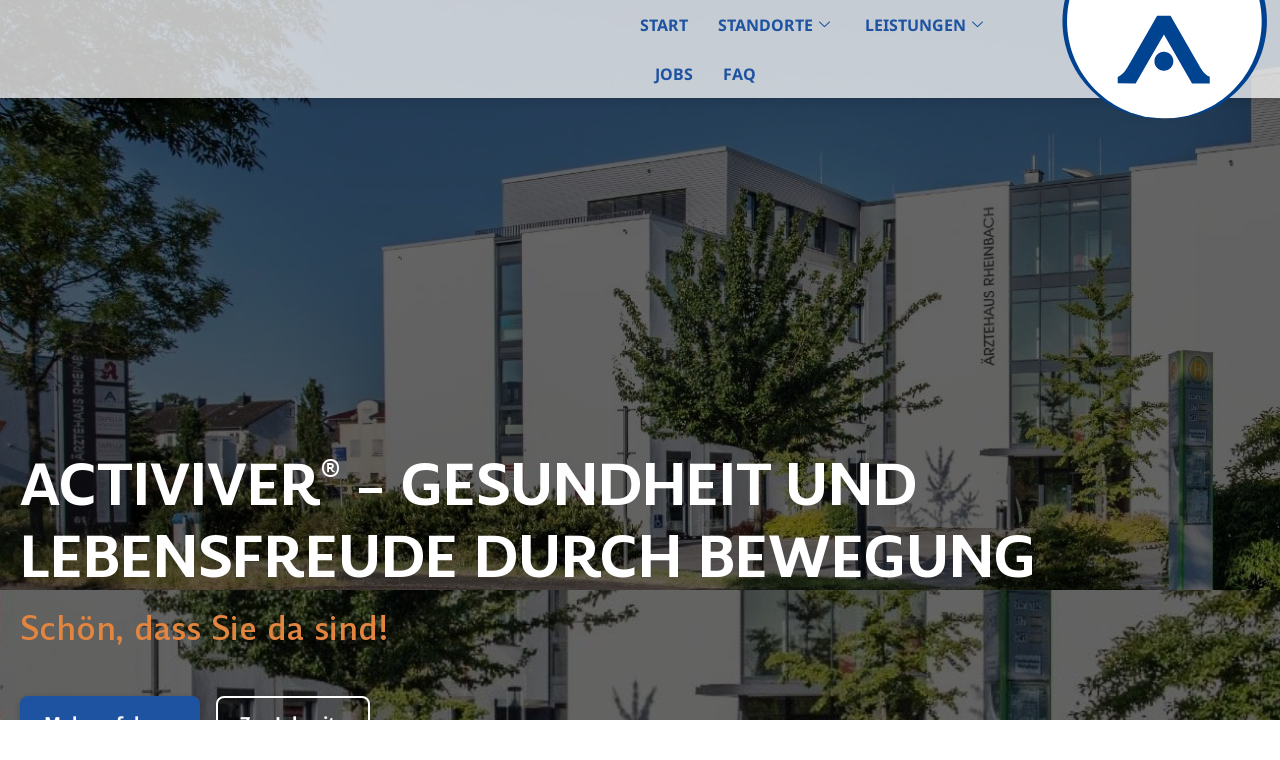

--- FILE ---
content_type: text/html; charset=UTF-8
request_url: https://activiver-physiotherapie.de/
body_size: 31454
content:
<!doctype html>
<html lang="de">
<head>
	<meta charset="UTF-8">
	<meta name="viewport" content="width=device-width, initial-scale=1">
	<link rel="profile" href="https://gmpg.org/xfn/11">
	<meta name='robots' content='index, follow, max-image-preview:large, max-snippet:-1, max-video-preview:-1' />
	<style>img:is([sizes="auto" i], [sizes^="auto," i]) { contain-intrinsic-size: 3000px 1500px }</style>
	<script id="cookieyes" type="text/javascript" src="https://cdn-cookieyes.com/client_data/2fb7d3f675a98694cef970d8/script.js"></script>
	<!-- This site is optimized with the Yoast SEO plugin v25.5 - https://yoast.com/wordpress/plugins/seo/ -->
	<title>Physiotherapie, Rehasport, Medizinische Fitness &#187; ACTIVIVER</title>
	<meta name="description" content="An unseren vier Standorten finden Sie ein umfassendes Behandlungsangebot an Physiotherapie, Rehasport und Medizinischer Fitness." />
	<link rel="canonical" href="https://activiver-physiotherapie.de/" />
	<meta property="og:locale" content="de_DE" />
	<meta property="og:type" content="website" />
	<meta property="og:title" content="ACTIVIVER – Physiotherapie, Rehasport, Medizinische Fitness" />
	<meta property="og:description" content="An unseren vier Standorten finden Sie ein umfassendes Behandlungsangebot an Physiotherapie, Rehasport und Medizinischer Fitness." />
	<meta property="og:url" content="https://activiver-physiotherapie.de/" />
	<meta property="og:site_name" content="ACTIVIVER" />
	<meta property="article:publisher" content="https://www.facebook.com/p/Activiver-Physiotherapie-100094105431436/" />
	<meta property="article:modified_time" content="2025-07-10T14:36:35+00:00" />
	<meta property="og:image" content="https://activiver-physiotherapie.de/wp-content/uploads/2024/01/open-graph-image-activiver.jpg" />
	<meta property="og:image:width" content="1200" />
	<meta property="og:image:height" content="630" />
	<meta property="og:image:type" content="image/jpeg" />
	<meta name="twitter:card" content="summary_large_image" />
	<meta name="twitter:title" content="ACTIVIVER – Physiotherapie, Rehasport, Medizinische Fitness" />
	<meta name="twitter:description" content="An unseren vier Standorten finden Sie ein umfassendes Behandlungsangebot an Physiotherapie, Rehasport und Medizinischer Fitness." />
	<meta name="twitter:image" content="https://activiver-physiotherapie.de/wp-content/uploads/2024/01/open-graph-image-activiver.jpg" />
	<script type="application/ld+json" class="yoast-schema-graph">{"@context":"https://schema.org","@graph":[{"@type":"WebPage","@id":"https://activiver-physiotherapie.de/","url":"https://activiver-physiotherapie.de/","name":"Physiotherapie, Rehasport, Medizinische Fitness &#187; ACTIVIVER","isPartOf":{"@id":"https://activiver-physiotherapie.de/#website"},"about":{"@id":"https://activiver-physiotherapie.de/#organization"},"primaryImageOfPage":{"@id":"https://activiver-physiotherapie.de/#primaryimage"},"image":{"@id":"https://activiver-physiotherapie.de/#primaryimage"},"thumbnailUrl":"https://activiver-physiotherapie.de/wp-content/uploads/2024/01/activiver-gesundheits-fitnessangebote-betreuung-raeumlichkeiten-collage.png","datePublished":"2023-12-19T09:31:24+00:00","dateModified":"2025-07-10T14:36:35+00:00","description":"An unseren vier Standorten finden Sie ein umfassendes Behandlungsangebot an Physiotherapie, Rehasport und Medizinischer Fitness.","breadcrumb":{"@id":"https://activiver-physiotherapie.de/#breadcrumb"},"inLanguage":"de","potentialAction":[{"@type":"ReadAction","target":["https://activiver-physiotherapie.de/"]}]},{"@type":"ImageObject","inLanguage":"de","@id":"https://activiver-physiotherapie.de/#primaryimage","url":"https://activiver-physiotherapie.de/wp-content/uploads/2024/01/activiver-gesundheits-fitnessangebote-betreuung-raeumlichkeiten-collage.png","contentUrl":"https://activiver-physiotherapie.de/wp-content/uploads/2024/01/activiver-gesundheits-fitnessangebote-betreuung-raeumlichkeiten-collage.png","width":804,"height":656,"caption":"Collage aus vier Bildern, die die umfassenden Gesundheitsdienste von Activiver® darstellen, inklusive Therapeut im Gespräch, Außenansicht des Fitnessbereichs, Gebäudeansicht und Personal Training."},{"@type":"BreadcrumbList","@id":"https://activiver-physiotherapie.de/#breadcrumb","itemListElement":[{"@type":"ListItem","position":1,"name":"Startseite"}]},{"@type":"WebSite","@id":"https://activiver-physiotherapie.de/#website","url":"https://activiver-physiotherapie.de/","name":"ACTIVIVER","description":"Praxis für Physiotherapie","publisher":{"@id":"https://activiver-physiotherapie.de/#organization"},"potentialAction":[{"@type":"SearchAction","target":{"@type":"EntryPoint","urlTemplate":"https://activiver-physiotherapie.de/?s={search_term_string}"},"query-input":{"@type":"PropertyValueSpecification","valueRequired":true,"valueName":"search_term_string"}}],"inLanguage":"de"},{"@type":"Organization","@id":"https://activiver-physiotherapie.de/#organization","name":"ACTIVIVER","url":"https://activiver-physiotherapie.de/","logo":{"@type":"ImageObject","inLanguage":"de","@id":"https://activiver-physiotherapie.de/#/schema/logo/image/","url":"https://activiver-physiotherapie.de/wp-content/uploads/2024/01/activiver-logo.svg","contentUrl":"https://activiver-physiotherapie.de/wp-content/uploads/2024/01/activiver-logo.svg","width":419,"height":314,"caption":"ACTIVIVER"},"image":{"@id":"https://activiver-physiotherapie.de/#/schema/logo/image/"},"sameAs":["https://www.facebook.com/p/Activiver-Physiotherapie-100094105431436/","https://www.instagram.com/activiver.physiotherapie/"]}]}</script>
	<!-- / Yoast SEO plugin. -->


<link rel='stylesheet' id='contact-form-7-css' href='https://activiver-physiotherapie.de/wp-content/plugins/contact-form-7/includes/css/styles.css' media='all' />
<link rel='stylesheet' id='xframe-iframe-css' href='https://activiver-physiotherapie.de/wp-content/plugins/xframe-iframe-main/public/css/xframe-iframe-public.css' media='all' />
<link rel='stylesheet' id='contactform7-css-css' href='https://activiver-physiotherapie.de/wp-content/themes/20FUENFZEHN/contactform7/contactform.css' media='all' />
<link rel='stylesheet' id='fontawesome-css' href='https://activiver-physiotherapie.de/wp-content/themes/20FUENFZEHN/fontawesome/css/all.min.css' media='all' />
<link rel='stylesheet' id='hello-elementor-css' href='https://activiver-physiotherapie.de/wp-content/themes/hello-elementor/assets/css/reset.css' media='all' />
<link rel='stylesheet' id='hello-elementor-theme-style-css' href='https://activiver-physiotherapie.de/wp-content/themes/hello-elementor/assets/css/theme.css' media='all' />
<link rel='stylesheet' id='hello-elementor-header-footer-css' href='https://activiver-physiotherapie.de/wp-content/themes/hello-elementor/assets/css/header-footer.css' media='all' />
<link rel='stylesheet' id='elementor-frontend-css' href='https://activiver-physiotherapie.de/wp-content/plugins/elementor/assets/css/frontend.min.css' media='all' />
<link rel='stylesheet' id='elementor-post-25-css' href='https://activiver-physiotherapie.de/wp-content/uploads/elementor/css/post-25.css' media='all' />
<link rel='stylesheet' id='widget-icon-list-css' href='https://activiver-physiotherapie.de/wp-content/plugins/elementor/assets/css/widget-icon-list.min.css' media='all' />
<link rel='stylesheet' id='widget-image-css' href='https://activiver-physiotherapie.de/wp-content/plugins/elementor/assets/css/widget-image.min.css' media='all' />
<link rel='stylesheet' id='widget-heading-css' href='https://activiver-physiotherapie.de/wp-content/plugins/elementor/assets/css/widget-heading.min.css' media='all' />
<link rel='stylesheet' id='elementor-icons-css' href='https://activiver-physiotherapie.de/wp-content/plugins/elementor/assets/lib/eicons/css/elementor-icons.min.css' media='all' />
<link rel='stylesheet' id='ooohboi-steroids-styles-css' href='https://activiver-physiotherapie.de/wp-content/plugins/ooohboi-steroids-for-elementor/assets/css/main.css' media='all' />
<link rel='stylesheet' id='widget-video-css' href='https://activiver-physiotherapie.de/wp-content/plugins/elementor/assets/css/widget-video.min.css' media='all' />
<link rel='stylesheet' id='widget-spacer-css' href='https://activiver-physiotherapie.de/wp-content/plugins/elementor/assets/css/widget-spacer.min.css' media='all' />
<link rel='stylesheet' id='swiper-css' href='https://activiver-physiotherapie.de/wp-content/plugins/elementor/assets/lib/swiper/v8/css/swiper.min.css' media='all' />
<link rel='stylesheet' id='e-swiper-css' href='https://activiver-physiotherapie.de/wp-content/plugins/elementor/assets/css/conditionals/e-swiper.min.css' media='all' />
<link rel='stylesheet' id='widget-nested-carousel-css' href='https://activiver-physiotherapie.de/wp-content/plugins/elementor-pro/assets/css/widget-nested-carousel.min.css' media='all' />
<link rel='stylesheet' id='widget-menu-anchor-css' href='https://activiver-physiotherapie.de/wp-content/plugins/elementor/assets/css/widget-menu-anchor.min.css' media='all' />
<link rel='stylesheet' id='widget-divider-css' href='https://activiver-physiotherapie.de/wp-content/plugins/elementor/assets/css/widget-divider.min.css' media='all' />
<link rel='stylesheet' id='elementor-post-1922-css' href='https://activiver-physiotherapie.de/wp-content/uploads/elementor/css/post-1922.css' media='all' />
<link rel='stylesheet' id='elementor-post-94-css' href='https://activiver-physiotherapie.de/wp-content/uploads/elementor/css/post-94.css' media='all' />
<link rel='stylesheet' id='elementor-post-3494-css' href='https://activiver-physiotherapie.de/wp-content/uploads/elementor/css/post-3494.css' media='all' />
<link rel='stylesheet' id='hello-elementor-child-style-css' href='https://activiver-physiotherapie.de/wp-content/themes/20FUENFZEHN/style.css' media='all' />
<link rel='stylesheet' id='ekit-widget-styles-css' href='https://activiver-physiotherapie.de/wp-content/plugins/elementskit-lite/widgets/init/assets/css/widget-styles.css' media='all' />
<link rel='stylesheet' id='ekit-responsive-css' href='https://activiver-physiotherapie.de/wp-content/plugins/elementskit-lite/widgets/init/assets/css/responsive.css' media='all' />
<link rel='stylesheet' id='bdt-uikit-css' href='https://activiver-physiotherapie.de/wp-content/plugins/bdthemes-prime-slider-lite/assets/css/bdt-uikit.css' media='all' />
<link rel='stylesheet' id='prime-slider-site-css' href='https://activiver-physiotherapie.de/wp-content/plugins/bdthemes-prime-slider-lite/assets/css/prime-slider-site.css' media='all' />
<link rel='stylesheet' id='elementor-gf-local-notosans-css' href='//activiver-physiotherapie.de/wp-content/uploads/omgf/elementor-gf-local-notosans/elementor-gf-local-notosans.css?ver=1676457242' media='all' />
<link rel='stylesheet' id='elementor-icons-ekiticons-css' href='https://activiver-physiotherapie.de/wp-content/plugins/elementskit-lite/modules/elementskit-icon-pack/assets/css/ekiticons.css' media='all' />
<link rel='stylesheet' id='elementor-icons-shared-0-css' href='https://activiver-physiotherapie.de/wp-content/plugins/elementor/assets/lib/font-awesome/css/fontawesome.min.css' media='all' />
<link rel='stylesheet' id='elementor-icons-fa-solid-css' href='https://activiver-physiotherapie.de/wp-content/plugins/elementor/assets/lib/font-awesome/css/solid.min.css' media='all' />
<script src="https://activiver-physiotherapie.de/wp-includes/js/jquery/jquery.min.js" id="jquery-core-js"></script>
<script src="https://activiver-physiotherapie.de/wp-content/plugins/xframe-iframe-main/public/js/xframe-iframe-public.js" id="xframe-iframe-js"></script>
<script src="https://activiver-physiotherapie.de/wp-content/plugins/bdthemes-prime-slider-lite/assets/js/bdt-uikit.min.js" id="bdt-uikit-js"></script>
<link rel="https://api.w.org/" href="https://activiver-physiotherapie.de/wp-json/" /><link rel="alternate" title="JSON" type="application/json" href="https://activiver-physiotherapie.de/wp-json/wp/v2/pages/1922" /><script>
document.addEventListener('DOMContentLoaded', function() {
    // Das Element mit der Klasse .elementskit-menu-close auswählen
    const closeElement = document.querySelector('.elementskit-menu-close');

    // Überprüfen, ob das Element existiert
    if (closeElement) {
        // HTML-Inhalt des Elements ersetzen
        closeElement.innerHTML = '✕';
    }
});
</script>
<link rel="icon" href="https://activiver-physiotherapie.de/wp-content/uploads/2023/08/cropped-favicon-32x32.png" sizes="32x32" />
<link rel="icon" href="https://activiver-physiotherapie.de/wp-content/uploads/2023/08/cropped-favicon-192x192.png" sizes="192x192" />
<link rel="apple-touch-icon" href="https://activiver-physiotherapie.de/wp-content/uploads/2023/08/cropped-favicon-180x180.png" />
<meta name="msapplication-TileImage" content="https://activiver-physiotherapie.de/wp-content/uploads/2023/08/cropped-favicon-270x270.png" />
</head>
<body class="home wp-singular page-template-default page page-id-1922 wp-embed-responsive wp-theme-hello-elementor wp-child-theme-20FUENFZEHN page-startseite hello-elementor-default elementor-default elementor-kit-25 elementor-page elementor-page-1922">


<a class="skip-link screen-reader-text" href="#content">Zum Inhalt springen</a>

		<nav data-elementor-type="header" data-elementor-id="94" class="elementor elementor-94 elementor-location-header" data-elementor-post-type="elementor_library">
			<div class="elementor-element elementor-element-c32d56d e-con-full act-menu-container e-flex e-con e-parent" data-id="c32d56d" data-element_type="container" data-settings="{&quot;background_background&quot;:&quot;classic&quot;,&quot;position&quot;:&quot;fixed&quot;,&quot;_ob_use_container_extras&quot;:&quot;no&quot;,&quot;_ob_column_hoveranimator&quot;:&quot;no&quot;,&quot;_ob_glider_is_slider&quot;:&quot;no&quot;,&quot;_ob_column_has_pseudo&quot;:&quot;no&quot;}">
		<div class="elementor-element elementor-element-fef3c62 e-flex e-con-boxed e-con e-child" data-id="fef3c62" data-element_type="container" data-settings="{&quot;_ob_use_container_extras&quot;:&quot;no&quot;,&quot;_ob_column_hoveranimator&quot;:&quot;no&quot;,&quot;_ob_glider_is_slider&quot;:&quot;no&quot;,&quot;_ob_column_has_pseudo&quot;:&quot;no&quot;}">
					<div class="e-con-inner">
		<div class="elementor-element elementor-element-8b1f88b e-con-full hamburger-container e-flex e-con e-child" data-id="8b1f88b" data-element_type="container" data-settings="{&quot;_ob_use_container_extras&quot;:&quot;no&quot;,&quot;_ob_column_hoveranimator&quot;:&quot;no&quot;,&quot;_ob_glider_is_slider&quot;:&quot;no&quot;,&quot;_ob_column_has_pseudo&quot;:&quot;no&quot;}">
				<div class="elementor-element elementor-element-e4faefb ob-has-background-overlay elementor-widget elementor-widget-ekit-nav-menu" data-id="e4faefb" data-element_type="widget" data-settings="{&quot;_ob_widget_stalker_use&quot;:&quot;no&quot;,&quot;_ob_poopart_use&quot;:&quot;yes&quot;,&quot;_ob_shadough_use&quot;:&quot;no&quot;,&quot;_ob_allow_hoveranimator&quot;:&quot;no&quot;}" data-widget_type="ekit-nav-menu.default">
				<div class="elementor-widget-container">
							<nav class="ekit-wid-con ekit_menu_responsive_tablet" 
			data-hamburger-icon="" 
			data-hamburger-icon-type="icon" 
			data-responsive-breakpoint="1024">
			            <button class="elementskit-menu-hamburger elementskit-menu-toggler"  type="button" aria-label="hamburger-icon">
                                    <span class="elementskit-menu-hamburger-icon"></span><span class="elementskit-menu-hamburger-icon"></span><span class="elementskit-menu-hamburger-icon"></span>
                            </button>
            <div id="ekit-megamenu-mainmenu" class="elementskit-menu-container elementskit-menu-offcanvas-elements elementskit-navbar-nav-default ekit-nav-menu-one-page- ekit-nav-dropdown-hover"><ul id="menu-mainmenu" class="elementskit-navbar-nav elementskit-menu-po-left submenu-click-on-icon"><li id="menu-item-3042" class="menu-item menu-item-type-post_type menu-item-object-page menu-item-home current-menu-item page_item page-item-1922 current_page_item menu-item-3042 nav-item elementskit-mobile-builder-content active" data-vertical-menu=750px><a href="https://activiver-physiotherapie.de/" class="ekit-menu-nav-link active">Start</a></li>
<li id="menu-item-1719" class="no-menu menu-item menu-item-type-custom menu-item-object-custom menu-item-has-children menu-item-1719 nav-item elementskit-dropdown-has relative_position elementskit-dropdown-menu-default_width elementskit-mobile-builder-content" data-vertical-menu=750px><a href="#" class="ekit-menu-nav-link ekit-menu-dropdown-toggle">Standorte<i aria-hidden="true" class="icon icon-down-arrow1 elementskit-submenu-indicator"></i></a>
<ul class="elementskit-dropdown elementskit-submenu-panel">
	<li id="menu-item-3045" class="menu-item menu-item-type-post_type menu-item-object-page menu-item-3045 nav-item elementskit-mobile-builder-content" data-vertical-menu=750px><a href="https://activiver-physiotherapie.de/rheinbach/" class=" dropdown-item">ACTIVIVER<sup>®</sup> Rheinbach</a>	<li id="menu-item-3044" class="menu-item menu-item-type-post_type menu-item-object-page menu-item-3044 nav-item elementskit-mobile-builder-content" data-vertical-menu=750px><a href="https://activiver-physiotherapie.de/meckenheim/" class=" dropdown-item">ACTIVIVER<sup>®</sup> Meckenheim</a>	<li id="menu-item-3046" class="menu-item menu-item-type-post_type menu-item-object-page menu-item-3046 nav-item elementskit-mobile-builder-content" data-vertical-menu=750px><a href="https://activiver-physiotherapie.de/wormersdorf/" class=" dropdown-item">ACTIVIVER<sup>®</sup> Wormersdorf</a>	<li id="menu-item-3043" class="menu-item menu-item-type-post_type menu-item-object-page menu-item-3043 nav-item elementskit-mobile-builder-content" data-vertical-menu=750px><a href="https://activiver-physiotherapie.de/buschhoven/" class=" dropdown-item">ACTIVIVER<sup>®</sup> Buschhoven</a></ul>
</li>
<li id="menu-item-4144" class="no-menu menu-item menu-item-type-custom menu-item-object-custom menu-item-has-children menu-item-4144 nav-item elementskit-dropdown-has relative_position elementskit-dropdown-menu-default_width elementskit-mobile-builder-content" data-vertical-menu=750px><a href="#" class="ekit-menu-nav-link ekit-menu-dropdown-toggle">Leistungen<i aria-hidden="true" class="icon icon-down-arrow1 elementskit-submenu-indicator"></i></a>
<ul class="elementskit-dropdown elementskit-submenu-panel">
	<li id="menu-item-3047" class="menu-item menu-item-type-post_type menu-item-object-page menu-item-3047 nav-item elementskit-mobile-builder-content" data-vertical-menu=750px><a href="https://activiver-physiotherapie.de/leistungen/" class=" dropdown-item">Alle Leistungen</a>	<li id="menu-item-3049" class="menu-item menu-item-type-post_type menu-item-object-page menu-item-3049 nav-item elementskit-mobile-builder-content" data-vertical-menu=750px><a href="https://activiver-physiotherapie.de/leistungen/physiotherapie/" class=" dropdown-item">Physiotherapie</a>	<li id="menu-item-3050" class="menu-item menu-item-type-post_type menu-item-object-page menu-item-3050 nav-item elementskit-mobile-builder-content" data-vertical-menu=750px><a href="https://activiver-physiotherapie.de/leistungen/rehabilitationssport/" class=" dropdown-item">Rehabilitationssport</a>	<li id="menu-item-5471" class="menu-item menu-item-type-post_type menu-item-object-page menu-item-5471 nav-item elementskit-mobile-builder-content" data-vertical-menu=750px><a href="https://activiver-physiotherapie.de/leistungen/activiver-kinder/" class=" dropdown-item">ACTIVIVER<sup>®</sup> für Kinder</a>	<li id="menu-item-3048" class="menu-item menu-item-type-post_type menu-item-object-page menu-item-3048 nav-item elementskit-mobile-builder-content" data-vertical-menu=750px><a href="https://activiver-physiotherapie.de/leistungen/medizinische-fitness/" class=" dropdown-item">Medizinische Fitness</a>	<li id="menu-item-3052" class="menu-item menu-item-type-post_type menu-item-object-page menu-item-3052 nav-item elementskit-mobile-builder-content" data-vertical-menu=750px><a href="https://activiver-physiotherapie.de/leistungen/yoga-zone/" class=" dropdown-item">Yoga Zone</a>	<li id="menu-item-5365" class="menu-item menu-item-type-post_type menu-item-object-page menu-item-5365 nav-item elementskit-mobile-builder-content" data-vertical-menu=750px><a href="https://activiver-physiotherapie.de/leistungen/wellness-im-activiver/" class=" dropdown-item">Wellness im ACTIVIVER<sup>®</sup></a></ul>
</li>
<li id="menu-item-3056" class="menu-item menu-item-type-post_type menu-item-object-page menu-item-3056 nav-item elementskit-mobile-builder-content" data-vertical-menu=750px><a href="https://activiver-physiotherapie.de/jobs/" class="ekit-menu-nav-link">Jobs</a></li>
<li id="menu-item-3055" class="menu-item menu-item-type-post_type menu-item-object-page menu-item-3055 nav-item elementskit-mobile-builder-content" data-vertical-menu=750px><a href="https://activiver-physiotherapie.de/faq/" class="ekit-menu-nav-link">FAQ</a></li>
</ul><div class="elementskit-nav-identity-panel"><button class="elementskit-menu-close elementskit-menu-toggler" type="button">X</button></div></div>			
			<div class="elementskit-menu-overlay elementskit-menu-offcanvas-elements elementskit-menu-toggler ekit-nav-menu--overlay"></div>        </nav>
						</div>
				</div>
				</div>
		<div class="elementor-element elementor-element-87c1c8e e-con-full menu-logo-container e-flex e-con e-child" data-id="87c1c8e" data-element_type="container" data-settings="{&quot;_ob_use_container_extras&quot;:&quot;no&quot;,&quot;_ob_column_hoveranimator&quot;:&quot;no&quot;,&quot;_ob_glider_is_slider&quot;:&quot;no&quot;,&quot;_ob_column_has_pseudo&quot;:&quot;no&quot;}">
				<div class="elementor-element elementor-element-b2cd630 elementor-widget__width-initial elementor-absolute act-logo ob-has-background-overlay elementor-widget elementor-widget-html" data-id="b2cd630" data-element_type="widget" data-settings="{&quot;_position&quot;:&quot;absolute&quot;,&quot;_ob_widget_stalker_use&quot;:&quot;no&quot;,&quot;_ob_poopart_use&quot;:&quot;yes&quot;,&quot;_ob_shadough_use&quot;:&quot;no&quot;,&quot;_ob_allow_hoveranimator&quot;:&quot;no&quot;}" data-widget_type="html.default">
				<div class="elementor-widget-container">
					<a href="https://activiver-physiotherapie.de/">
	<svg xmlns="http://www.w3.org/2000/svg" xml:space="preserve" version="1.0" viewBox="0 0 458 256.576">
		<path class="act-logo-bg" fill="#004290" d="M242.224 256.576c115.956 0 209.955-94 209.955-209.955S358.18-163.334 242.224-163.334 32.27-69.334 32.27 46.621s94 209.955 209.955 209.955"/>
		<path class="act-logo-bg" fill="#004290" d="M220.955 256.576c115.956 0 209.955-94 209.955-209.955s-93.999-209.955-209.955-209.955S11-69.334 11 46.621s94 209.955 209.955 209.955"/>
		<path fill="#FFF" d="M230.86 256.576c115.956 0 209.955-94 209.955-209.955S346.816-163.334 230.86-163.334s-209.955 94-209.955 209.955 94 209.955 209.955 209.955"/>
		<path fill="none" d="M11-163.334h441.179v419.91H11z"/>
		<path fill="none" d="M11-163.334h441.179v419.91H11z"/>
		<g id="a" fill="#004391" fill-rule="evenodd" clip-rule="evenodd">
			<path d="M209.314 133.16c.002-11.311 9.174-20.478 20.485-20.475s20.477 9.174 20.475 20.485c-.003 11.305-9.166 20.47-20.471 20.475-11.315 0-20.488-9.17-20.49-20.485"/>
			<path d="m229.925 75.313 60.654 105.649h38.22v-14.14c-13.805-7.01-18.259-16.513-27.319-32.226l-57.266-99.473-29.071.005-57.266 99.465c-9.14 15.849-13.6 25.38-27.681 32.4v13.929l38.712.034 61.017-105.643z"/>
		</g>
	</svg>
</a>				</div>
				</div>
				</div>
					</div>
				</div>
				</div>
				</nav>
		
<main id="content" class="site-main post-1922 page type-page status-publish hentry">

	
	<div class="page-content">
				<div data-elementor-type="wp-page" data-elementor-id="1922" class="elementor elementor-1922" data-elementor-post-type="page">
				<div class="elementor-element elementor-element-d04eba5 e-flex e-con-boxed e-con e-parent" data-id="d04eba5" data-element_type="container" data-settings="{&quot;background_background&quot;:&quot;classic&quot;,&quot;_ob_use_container_extras&quot;:&quot;no&quot;,&quot;_ob_column_hoveranimator&quot;:&quot;no&quot;,&quot;_ob_glider_is_slider&quot;:&quot;no&quot;,&quot;_ob_column_has_pseudo&quot;:&quot;no&quot;}">
					<div class="e-con-inner">
		<div class="elementor-element elementor-element-61bad43 e-con-full e-flex e-con e-child" data-id="61bad43" data-element_type="container" data-settings="{&quot;position&quot;:&quot;absolute&quot;,&quot;_ob_use_container_extras&quot;:&quot;no&quot;,&quot;_ob_column_hoveranimator&quot;:&quot;no&quot;,&quot;_ob_glider_is_slider&quot;:&quot;no&quot;,&quot;_ob_column_has_pseudo&quot;:&quot;no&quot;}">
				<div class="elementor-element elementor-element-202ae46 elementor-hidden-tablet elementor-hidden-mobile ob-has-background-overlay elementor-widget elementor-widget-video" data-id="202ae46" data-element_type="widget" id="hero-video" data-settings="{&quot;video_type&quot;:&quot;hosted&quot;,&quot;mute&quot;:&quot;yes&quot;,&quot;loop&quot;:&quot;yes&quot;,&quot;_ob_widget_stalker_use&quot;:&quot;no&quot;,&quot;_ob_poopart_use&quot;:&quot;yes&quot;,&quot;_ob_shadough_use&quot;:&quot;no&quot;,&quot;_ob_allow_hoveranimator&quot;:&quot;no&quot;}" data-widget_type="video.default">
				<div class="elementor-widget-container">
							<div class="e-hosted-video elementor-wrapper elementor-open-inline">
					<video class="elementor-video" src="https://activiver-physiotherapie.de/wp-content/uploads/2024/01/activiver-imagefilm.mp4" loop="" preload="none" muted="muted" controlsList="nodownload" poster="https://activiver-physiotherapie.de/wp-content/uploads/2023/12/aerztehaus-rheinbach-activiver-physiotherapiepraxis.jpg"></video>
				</div>
						</div>
				</div>
				<div class="elementor-element elementor-element-1a5008e ob-has-background-overlay elementor-widget elementor-widget-html" data-id="1a5008e" data-element_type="widget" data-settings="{&quot;_ob_widget_stalker_use&quot;:&quot;no&quot;,&quot;_ob_poopart_use&quot;:&quot;yes&quot;,&quot;_ob_shadough_use&quot;:&quot;no&quot;,&quot;_ob_allow_hoveranimator&quot;:&quot;no&quot;}" data-widget_type="html.default">
				<div class="elementor-widget-container">
					<script>
document.addEventListener('DOMContentLoaded', (event) => {
    let videoElement = document.querySelector('#hero-video .elementor-video');
    if (!videoElement) return;
    let played = false;
    const isWindowWidthOver1024 = () => window.innerWidth > 1024;
    const playVideoOnInteraction = () => {
        if (!played) {
            videoElement.play();
            played = true;
        }
    };
    const addEventListeners = () => {
        if (isWindowWidthOver1024()) {
            document.addEventListener('mousemove', playVideoOnInteraction, { once: true });
            document.addEventListener('scroll', playVideoOnInteraction, { once: true });
        }
    };

    addEventListeners();
    window.addEventListener('resize', () => {
        if (!isWindowWidthOver1024()) {
            played = false;
        } else {
            addEventListeners();
        }
    });

	function adjustVideoSize() {
		let videoElement = document.querySelector('#hero-video .elementor-video');
	
		if (!videoElement) return;
	
		let screenWidth = window.innerWidth;
		let parentContainer = videoElement.parentElement;
	
		if (screenWidth > 1025 && screenWidth < 1880) {
			let adjustedWidth = 0.0078125 * screenWidth + 1877.28;
			videoElement.style.width = `${adjustedWidth}px`;
			if (parentContainer) {
				parentContainer.style.width = `${adjustedWidth}px`;
			}
		} else {
			videoElement.style.width = "";
			if (parentContainer) {
				parentContainer.style.width = "";
			}
		}
	}

    adjustVideoSize();
	window.addEventListener('resize', adjustVideoSize);
});
</script>				</div>
				</div>
				</div>
		<div class="elementor-element elementor-element-a5ce030 e-flex e-con-boxed e-con e-child" data-id="a5ce030" data-element_type="container" data-settings="{&quot;_ob_use_container_extras&quot;:&quot;no&quot;,&quot;_ob_column_hoveranimator&quot;:&quot;no&quot;,&quot;_ob_glider_is_slider&quot;:&quot;no&quot;,&quot;_ob_column_has_pseudo&quot;:&quot;no&quot;}">
					<div class="e-con-inner">
				<div class="elementor-element elementor-element-fe4f5f1 elementor-widget__width-auto registered ob-harakiri-inherit ob-has-background-overlay elementor-widget elementor-widget-heading" data-id="fe4f5f1" data-element_type="widget" data-settings="{&quot;_ob_use_harakiri&quot;:&quot;yes&quot;,&quot;_ob_harakiri_writing_mode&quot;:&quot;inherit&quot;,&quot;_ob_harakiri_text_clip&quot;:&quot;none&quot;,&quot;_ob_widget_stalker_use&quot;:&quot;no&quot;,&quot;_ob_poopart_use&quot;:&quot;yes&quot;,&quot;_ob_shadough_use&quot;:&quot;no&quot;,&quot;_ob_allow_hoveranimator&quot;:&quot;no&quot;}" data-widget_type="heading.default">
				<div class="elementor-widget-container">
					<h1 class="elementor-heading-title elementor-size-default">ACTIVIVER<sup>®</sup> – Gesundheit und Lebensfreude durch Bewegung</h1>				</div>
				</div>
				<div class="elementor-element elementor-element-f221f55 elementor-widget__width-auto ob-has-background-overlay elementor-widget elementor-widget-heading" data-id="f221f55" data-element_type="widget" data-settings="{&quot;_ob_widget_stalker_use&quot;:&quot;no&quot;,&quot;_ob_poopart_use&quot;:&quot;yes&quot;,&quot;_ob_shadough_use&quot;:&quot;no&quot;,&quot;_ob_allow_hoveranimator&quot;:&quot;no&quot;}" data-widget_type="heading.default">
				<div class="elementor-widget-container">
					<p class="elementor-heading-title elementor-size-default">Schön, dass Sie da sind!</p>				</div>
				</div>
		<div class="elementor-element elementor-element-87de7fc e-con-full e-flex e-con e-child" data-id="87de7fc" data-element_type="container" data-settings="{&quot;_ob_use_container_extras&quot;:&quot;no&quot;,&quot;_ob_column_hoveranimator&quot;:&quot;no&quot;,&quot;_ob_glider_is_slider&quot;:&quot;no&quot;,&quot;_ob_column_has_pseudo&quot;:&quot;no&quot;}">
				<div class="elementor-element elementor-element-d86cfd9 act-button elementor-mobile-align-justify elementor-widget-mobile__width-inherit ob-has-background-overlay elementor-widget elementor-widget-button" data-id="d86cfd9" data-element_type="widget" data-settings="{&quot;_ob_butterbutton_use_it&quot;:&quot;no&quot;,&quot;_ob_widget_stalker_use&quot;:&quot;no&quot;,&quot;_ob_poopart_use&quot;:&quot;yes&quot;,&quot;_ob_shadough_use&quot;:&quot;no&quot;,&quot;_ob_allow_hoveranimator&quot;:&quot;no&quot;}" data-widget_type="button.default">
				<div class="elementor-widget-container">
									<div class="elementor-button-wrapper">
					<a class="elementor-button elementor-button-link elementor-size-sm" href="#formular">
						<span class="elementor-button-content-wrapper">
									<span class="elementor-button-text">Mehr erfahren</span>
					</span>
					</a>
				</div>
								</div>
				</div>
				<div class="elementor-element elementor-element-3c642ec act-button elementor-mobile-align-justify elementor-widget-mobile__width-inherit ob-has-background-overlay elementor-widget elementor-widget-button" data-id="3c642ec" data-element_type="widget" data-settings="{&quot;_ob_butterbutton_use_it&quot;:&quot;no&quot;,&quot;_ob_widget_stalker_use&quot;:&quot;no&quot;,&quot;_ob_poopart_use&quot;:&quot;yes&quot;,&quot;_ob_shadough_use&quot;:&quot;no&quot;,&quot;_ob_allow_hoveranimator&quot;:&quot;no&quot;}" data-widget_type="button.default">
				<div class="elementor-widget-container">
									<div class="elementor-button-wrapper">
					<a class="elementor-button elementor-button-link elementor-size-sm" href="https://activiver-physiotherapie.de/jobs/">
						<span class="elementor-button-content-wrapper">
									<span class="elementor-button-text">Zur Jobseite</span>
					</span>
					</a>
				</div>
								</div>
				</div>
				</div>
					</div>
				</div>
					</div>
				</div>
		<div class="elementor-element elementor-element-1d828dd mobile-no-background e-flex e-con-boxed e-con e-parent" data-id="1d828dd" data-element_type="container" data-settings="{&quot;_ob_use_container_extras&quot;:&quot;no&quot;,&quot;_ob_column_hoveranimator&quot;:&quot;no&quot;,&quot;_ob_glider_is_slider&quot;:&quot;no&quot;,&quot;_ob_column_has_pseudo&quot;:&quot;no&quot;}">
					<div class="e-con-inner">
		<div class="elementor-element elementor-element-2423c7d e-con-full blur-content white e-flex e-con e-child" data-id="2423c7d" data-element_type="container" data-settings="{&quot;_ob_use_container_extras&quot;:&quot;no&quot;,&quot;_ob_column_hoveranimator&quot;:&quot;no&quot;,&quot;_ob_glider_is_slider&quot;:&quot;no&quot;,&quot;_ob_column_has_pseudo&quot;:&quot;no&quot;}">
				<div class="elementor-element elementor-element-5a27f96 registered ob-has-background-overlay elementor-widget elementor-widget-heading" data-id="5a27f96" data-element_type="widget" data-settings="{&quot;_ob_widget_stalker_use&quot;:&quot;no&quot;,&quot;_ob_poopart_use&quot;:&quot;yes&quot;,&quot;_ob_shadough_use&quot;:&quot;no&quot;,&quot;_ob_allow_hoveranimator&quot;:&quot;no&quot;}" data-widget_type="heading.default">
				<div class="elementor-widget-container">
					<h2 class="elementor-heading-title elementor-size-default">ACTIVIVER<sup>®</sup></h2>				</div>
				</div>
				<div class="elementor-element elementor-element-45cb54f ob-has-background-overlay elementor-widget elementor-widget-heading" data-id="45cb54f" data-element_type="widget" data-settings="{&quot;_ob_widget_stalker_use&quot;:&quot;no&quot;,&quot;_ob_poopart_use&quot;:&quot;yes&quot;,&quot;_ob_shadough_use&quot;:&quot;no&quot;,&quot;_ob_allow_hoveranimator&quot;:&quot;no&quot;}" data-widget_type="heading.default">
				<div class="elementor-widget-container">
					<p class="elementor-heading-title elementor-size-default">Seit 1999 Tradition die bewegt</p>				</div>
				</div>
				<div class="elementor-element elementor-element-71cf1fc elementor-hidden-desktop ob-has-background-overlay elementor-widget elementor-widget-video" data-id="71cf1fc" data-element_type="widget" data-settings="{&quot;video_type&quot;:&quot;vimeo&quot;,&quot;yt_privacy&quot;:&quot;yes&quot;,&quot;lazy_load&quot;:&quot;yes&quot;,&quot;show_image_overlay&quot;:&quot;yes&quot;,&quot;image_overlay&quot;:{&quot;url&quot;:&quot;https:\/\/activiver-physiotherapie.de\/wp-content\/uploads\/2024\/01\/activiver-video-thumbnail.jpg&quot;,&quot;id&quot;:4424,&quot;size&quot;:&quot;&quot;,&quot;alt&quot;:&quot;&quot;,&quot;source&quot;:&quot;library&quot;},&quot;_ob_widget_stalker_use&quot;:&quot;no&quot;,&quot;_ob_poopart_use&quot;:&quot;yes&quot;,&quot;_ob_shadough_use&quot;:&quot;no&quot;,&quot;_ob_allow_hoveranimator&quot;:&quot;no&quot;}" data-widget_type="video.default">
				<div class="elementor-widget-container">
							<div class="elementor-wrapper elementor-open-inline">
			<iframe class="elementor-video-iframe" allowfullscreen allow="clipboard-write" title="vimeo Video Player" data-lazy-load="https://player.vimeo.com/video/866336439?color&amp;autopause=0&amp;dnt=true&amp;loop=0&amp;muted=0&amp;title=0&amp;portrait=0&amp;byline=0#t="></iframe>				<div class="elementor-custom-embed-image-overlay" style="background-image: url(https://activiver-physiotherapie.de/wp-content/uploads/2024/01/activiver-video-thumbnail.jpg);">
																<div class="elementor-custom-embed-play" role="button" aria-label="Video abspielen" tabindex="0">
							<i aria-hidden="true" class="eicon-play"></i>						</div>
									</div>
					</div>
						</div>
				</div>
				<div class="elementor-element elementor-element-efb86dc ob-harakiri-inherit ob-has-background-overlay elementor-widget elementor-widget-text-editor" data-id="efb86dc" data-element_type="widget" data-settings="{&quot;_ob_use_harakiri&quot;:&quot;yes&quot;,&quot;_ob_harakiri_writing_mode&quot;:&quot;inherit&quot;,&quot;_ob_postman_use&quot;:&quot;no&quot;,&quot;_ob_widget_stalker_use&quot;:&quot;no&quot;,&quot;_ob_poopart_use&quot;:&quot;yes&quot;,&quot;_ob_shadough_use&quot;:&quot;no&quot;,&quot;_ob_allow_hoveranimator&quot;:&quot;no&quot;}" data-widget_type="text-editor.default">
				<div class="elementor-widget-container">
									<p>Vier Standorte, ein Ziel: <strong>Physiotherapie</strong>, <strong>Rehabilitationssport</strong> und <strong>medizinische Fitness</strong> im ACTIVIVER<sup>®</sup> sollen Ihnen ermöglichen, gesund zu bleiben und ein schmerzfreies Leben mit <strong>Freude an Bewegung</strong> zu führen.</p><p>Seit der Gründung von ACTIVIVER<sup>®</sup> vor mehr als 25  Jahren basiert das Konzept auf der Überzeugung, dass <strong>Gesundheit und Wohlbefinden</strong> des Menschen ganzheitlich zu betrachten sind. Deshalb zielt das inzwischen rund 30 qualifizierte Fachkräfte zählende Team darauf, die Patienten mit <strong>fachlich fundierter Hilfestellung</strong> zu einem nachhaltigen Gleichgewicht zwischen Körper und Geist zu führen sowie Verantwortung für die eigene Gesundheit zu übernehmen.</p><p>Wir bieten ein von <strong>Krankenkassen zertifiziertes Konzept.</strong></p>								</div>
				</div>
				<div class="elementor-element elementor-element-7e86977 ob-has-background-overlay elementor-widget elementor-widget-spacer" data-id="7e86977" data-element_type="widget" data-settings="{&quot;_ob_spacerat_use&quot;:&quot;no&quot;,&quot;_ob_widget_stalker_use&quot;:&quot;no&quot;,&quot;_ob_poopart_use&quot;:&quot;yes&quot;,&quot;_ob_shadough_use&quot;:&quot;no&quot;,&quot;_ob_allow_hoveranimator&quot;:&quot;no&quot;}" data-widget_type="spacer.default">
				<div class="elementor-widget-container">
							<div class="elementor-spacer">
			<div class="elementor-spacer-inner"></div>
		</div>
						</div>
				</div>
				</div>
		<div class="elementor-element elementor-element-13b83d4 e-con-full e-flex e-con e-child" data-id="13b83d4" data-element_type="container" data-settings="{&quot;_ob_use_container_extras&quot;:&quot;no&quot;,&quot;_ob_column_hoveranimator&quot;:&quot;no&quot;,&quot;_ob_glider_is_slider&quot;:&quot;no&quot;,&quot;_ob_column_has_pseudo&quot;:&quot;no&quot;}">
				<div class="elementor-element elementor-element-7952eba ob-has-background-overlay elementor-widget elementor-widget-image" data-id="7952eba" data-element_type="widget" data-settings="{&quot;_ob_shadough_use&quot;:&quot;yes&quot;,&quot;_ob_photomorph_use&quot;:&quot;no&quot;,&quot;_ob_widget_stalker_use&quot;:&quot;no&quot;,&quot;_ob_poopart_use&quot;:&quot;yes&quot;,&quot;_ob_allow_hoveranimator&quot;:&quot;no&quot;}" data-widget_type="image.default">
				<div class="elementor-widget-container">
															<img fetchpriority="high" decoding="async" width="804" height="656" src="https://activiver-physiotherapie.de/wp-content/uploads/2024/01/activiver-gesundheits-fitnessangebote-betreuung-raeumlichkeiten-collage.png" class="attachment-1536x1536 size-1536x1536 wp-image-4173" alt="Collage aus vier Bildern, die die umfassenden Gesundheitsdienste von Activiver® darstellen, inklusive Therapeut im Gespräch, Außenansicht des Fitnessbereichs, Gebäudeansicht und Personal Training." srcset="https://activiver-physiotherapie.de/wp-content/uploads/2024/01/activiver-gesundheits-fitnessangebote-betreuung-raeumlichkeiten-collage.png 804w, https://activiver-physiotherapie.de/wp-content/uploads/2024/01/activiver-gesundheits-fitnessangebote-betreuung-raeumlichkeiten-collage-300x245.png 300w, https://activiver-physiotherapie.de/wp-content/uploads/2024/01/activiver-gesundheits-fitnessangebote-betreuung-raeumlichkeiten-collage-768x627.png 768w" sizes="(max-width: 804px) 100vw, 804px" />															</div>
				</div>
				</div>
					</div>
				</div>
		<div class="elementor-element elementor-element-1c11b6c1 e-con-full mobile-no-background e-flex e-con e-parent" data-id="1c11b6c1" data-element_type="container" data-settings="{&quot;_ob_use_container_extras&quot;:&quot;no&quot;,&quot;_ob_column_hoveranimator&quot;:&quot;no&quot;,&quot;_ob_glider_is_slider&quot;:&quot;no&quot;,&quot;_ob_column_has_pseudo&quot;:&quot;no&quot;}">
		<div class="elementor-element elementor-element-452ceca8 e-flex e-con-boxed e-con e-child" data-id="452ceca8" data-element_type="container" data-settings="{&quot;_ob_use_container_extras&quot;:&quot;no&quot;,&quot;_ob_column_hoveranimator&quot;:&quot;no&quot;,&quot;_ob_glider_is_slider&quot;:&quot;no&quot;,&quot;_ob_column_has_pseudo&quot;:&quot;no&quot;}">
					<div class="e-con-inner">
		<div class="elementor-element elementor-element-492a2fe e-con-full e-flex e-con e-child" data-id="492a2fe" data-element_type="container" data-settings="{&quot;_ob_use_container_extras&quot;:&quot;no&quot;,&quot;_ob_column_hoveranimator&quot;:&quot;no&quot;,&quot;_ob_glider_is_slider&quot;:&quot;no&quot;,&quot;_ob_column_has_pseudo&quot;:&quot;no&quot;}">
				<div class="elementor-element elementor-element-47371e3 ob-has-background-overlay elementor-widget elementor-widget-heading" data-id="47371e3" data-element_type="widget" data-settings="{&quot;_ob_widget_stalker_use&quot;:&quot;no&quot;,&quot;_ob_poopart_use&quot;:&quot;yes&quot;,&quot;_ob_shadough_use&quot;:&quot;no&quot;,&quot;_ob_allow_hoveranimator&quot;:&quot;no&quot;}" data-widget_type="heading.default">
				<div class="elementor-widget-container">
					<h2 class="elementor-heading-title elementor-size-default">Das sind unsere Standorte</h2>				</div>
				</div>
				<div class="elementor-element elementor-element-65e14b3e ob-has-background-overlay elementor-widget elementor-widget-heading" data-id="65e14b3e" data-element_type="widget" data-settings="{&quot;_ob_widget_stalker_use&quot;:&quot;no&quot;,&quot;_ob_poopart_use&quot;:&quot;yes&quot;,&quot;_ob_shadough_use&quot;:&quot;no&quot;,&quot;_ob_allow_hoveranimator&quot;:&quot;no&quot;}" data-widget_type="heading.default">
				<div class="elementor-widget-container">
					<p class="elementor-heading-title elementor-size-default">ACTIVIVER<sup>®</sup> in Rheinbach, Meckenheim, Wormersdorf und Buschhoven </p>				</div>
				</div>
				<div class="elementor-element elementor-element-465fc9f0 ob-harakiri-inherit ob-has-background-overlay elementor-widget elementor-widget-text-editor" data-id="465fc9f0" data-element_type="widget" data-settings="{&quot;_ob_use_harakiri&quot;:&quot;yes&quot;,&quot;_ob_harakiri_writing_mode&quot;:&quot;inherit&quot;,&quot;_ob_postman_use&quot;:&quot;no&quot;,&quot;_ob_widget_stalker_use&quot;:&quot;no&quot;,&quot;_ob_poopart_use&quot;:&quot;yes&quot;,&quot;_ob_shadough_use&quot;:&quot;no&quot;,&quot;_ob_allow_hoveranimator&quot;:&quot;no&quot;}" data-widget_type="text-editor.default">
				<div class="elementor-widget-container">
									<p>Willkommen bei ACTIVIVER<sup>®</sup> – Ihre Anlaufstelle für <strong>Gesundheit und Wohlbefinden</strong> in Rheinbach, Meckenheim, Wormersdorf und Buschhoven.</p><p>In unseren <strong>vier Praxen</strong> bieten wir maßgeschneiderte Therapien und ganzheitliche Betreuung, um Ihre Lebensqualität zu verbessern. Egal, ob Sie therapeutische Unterstützung oder Entspannung suchen, bei ACTIVIVER<sup>®</sup> sind Sie richtig.</p><p>Wir freuen uns darauf, Sie an einem unserer Standorte zu begrüßen.</p>								</div>
				</div>
				<div class="elementor-element elementor-element-480e5c7 ob-has-background-overlay elementor-widget elementor-widget-spacer" data-id="480e5c7" data-element_type="widget" data-settings="{&quot;_ob_spacerat_use&quot;:&quot;no&quot;,&quot;_ob_widget_stalker_use&quot;:&quot;no&quot;,&quot;_ob_poopart_use&quot;:&quot;yes&quot;,&quot;_ob_shadough_use&quot;:&quot;no&quot;,&quot;_ob_allow_hoveranimator&quot;:&quot;no&quot;}" data-widget_type="spacer.default">
				<div class="elementor-widget-container">
							<div class="elementor-spacer">
			<div class="elementor-spacer-inner"></div>
		</div>
						</div>
				</div>
				</div>
		<div class="elementor-element elementor-element-5e7e91be e-con-full e-flex e-con e-child" data-id="5e7e91be" data-element_type="container" data-settings="{&quot;_ob_use_container_extras&quot;:&quot;no&quot;,&quot;_ob_column_hoveranimator&quot;:&quot;no&quot;,&quot;_ob_glider_is_slider&quot;:&quot;no&quot;,&quot;_ob_column_has_pseudo&quot;:&quot;no&quot;}">
		<div class="elementor-element elementor-element-7ae9ff9 e-con-full card e-transform e-flex e-con e-child" data-id="7ae9ff9" data-element_type="container" data-settings="{&quot;_transform_scale_effect_hover&quot;:{&quot;unit&quot;:&quot;px&quot;,&quot;size&quot;:1.02,&quot;sizes&quot;:[]},&quot;_ob_use_container_extras&quot;:&quot;no&quot;,&quot;_ob_glider_is_slider&quot;:&quot;no&quot;,&quot;_ob_column_has_pseudo&quot;:&quot;no&quot;,&quot;_transform_scale_effect_hover_tablet&quot;:{&quot;unit&quot;:&quot;px&quot;,&quot;size&quot;:&quot;&quot;,&quot;sizes&quot;:[]},&quot;_transform_scale_effect_hover_mobile&quot;:{&quot;unit&quot;:&quot;px&quot;,&quot;size&quot;:&quot;&quot;,&quot;sizes&quot;:[]}}">
		<div class="elementor-element elementor-element-37cba67 e-flex e-con-boxed e-con e-child" data-id="37cba67" data-element_type="container" data-settings="{&quot;_ob_use_container_extras&quot;:&quot;no&quot;,&quot;_ob_column_hoveranimator&quot;:&quot;no&quot;,&quot;_ob_glider_is_slider&quot;:&quot;no&quot;,&quot;_ob_column_has_pseudo&quot;:&quot;no&quot;}">
					<div class="e-con-inner">
				<div class="elementor-element elementor-element-504dd7f elementor-widget elementor-widget-image" data-id="504dd7f" data-element_type="widget" data-settings="{&quot;_ob_widget_stalker_use&quot;:&quot;no&quot;,&quot;_ob_shadough_use&quot;:&quot;no&quot;,&quot;_ob_allow_hoveranimator&quot;:&quot;no&quot;}" title="Auszeichnung als PDF ansehen" data-widget_type="image.default">
				<div class="elementor-widget-container">
																<a href="/urkunde-activiver-medizinische-fitness-physiotherapie.pdf" target="_blank">
							<img decoding="async" width="800" height="569" src="https://activiver-physiotherapie.de/wp-content/uploads/2025/06/unternehmen-der-zukunft-multi-siegel-activiver-medizinische-fitness-physiotherapie-1024x728.png" class="attachment-large size-large wp-image-5682" alt="" srcset="https://activiver-physiotherapie.de/wp-content/uploads/2025/06/unternehmen-der-zukunft-multi-siegel-activiver-medizinische-fitness-physiotherapie-1024x728.png 1024w, https://activiver-physiotherapie.de/wp-content/uploads/2025/06/unternehmen-der-zukunft-multi-siegel-activiver-medizinische-fitness-physiotherapie-300x213.png 300w, https://activiver-physiotherapie.de/wp-content/uploads/2025/06/unternehmen-der-zukunft-multi-siegel-activiver-medizinische-fitness-physiotherapie-768x546.png 768w, https://activiver-physiotherapie.de/wp-content/uploads/2025/06/unternehmen-der-zukunft-multi-siegel-activiver-medizinische-fitness-physiotherapie.png 1520w" sizes="(max-width: 800px) 100vw, 800px" />								</a>
															</div>
				</div>
					</div>
				</div>
				</div>
		<div class="elementor-element elementor-element-4fd714d e-con-full card e-flex e-con e-child" data-id="4fd714d" data-element_type="container" data-settings="{&quot;background_background&quot;:&quot;gradient&quot;,&quot;_ob_use_container_extras&quot;:&quot;no&quot;,&quot;_ob_glider_is_slider&quot;:&quot;no&quot;,&quot;_ob_column_has_pseudo&quot;:&quot;no&quot;}">
		<div class="elementor-element elementor-element-2dc96bd e-flex e-con-boxed e-con e-child" data-id="2dc96bd" data-element_type="container" data-settings="{&quot;_ob_use_container_extras&quot;:&quot;no&quot;,&quot;_ob_column_hoveranimator&quot;:&quot;no&quot;,&quot;_ob_glider_is_slider&quot;:&quot;no&quot;,&quot;_ob_column_has_pseudo&quot;:&quot;no&quot;}">
					<div class="e-con-inner">
				<div class="elementor-element elementor-element-dbc03b7 ob-has-background-overlay elementor-widget elementor-widget-heading" data-id="dbc03b7" data-element_type="widget" data-settings="{&quot;_ob_widget_stalker_use&quot;:&quot;no&quot;,&quot;_ob_poopart_use&quot;:&quot;yes&quot;,&quot;_ob_shadough_use&quot;:&quot;no&quot;,&quot;_ob_allow_hoveranimator&quot;:&quot;no&quot;}" data-widget_type="heading.default">
				<div class="elementor-widget-container">
					<p class="elementor-heading-title elementor-size-default">ACTIVIVER<sup>®</sup> <br />Rheinbach</p>				</div>
				</div>
				<div class="elementor-element elementor-element-1cbaf3d ob-has-background-overlay elementor-widget elementor-widget-heading" data-id="1cbaf3d" data-element_type="widget" data-settings="{&quot;_ob_widget_stalker_use&quot;:&quot;no&quot;,&quot;_ob_poopart_use&quot;:&quot;yes&quot;,&quot;_ob_shadough_use&quot;:&quot;no&quot;,&quot;_ob_allow_hoveranimator&quot;:&quot;no&quot;}" data-widget_type="heading.default">
				<div class="elementor-widget-container">
					<p class="elementor-heading-title elementor-size-default">Physiotherapie, extra Etage für Gerätetraining, Medizinsche Fitness und Saneko Jet</p>				</div>
				</div>
				<div class="elementor-element elementor-element-7da15f7 ob-has-background-overlay elementor-widget elementor-widget-heading" data-id="7da15f7" data-element_type="widget" data-settings="{&quot;_ob_widget_stalker_use&quot;:&quot;no&quot;,&quot;_ob_poopart_use&quot;:&quot;yes&quot;,&quot;_ob_shadough_use&quot;:&quot;no&quot;,&quot;_ob_allow_hoveranimator&quot;:&quot;no&quot;}" data-widget_type="heading.default">
				<div class="elementor-widget-container">
					<p class="elementor-heading-title elementor-size-default"><a href="https://activiver-physiotherapie.de/rheinbach/">mehr erfahren</a></p>				</div>
				</div>
					</div>
				</div>
				</div>
		<div class="elementor-element elementor-element-796f9dbb e-con-full card e-flex e-con e-child" data-id="796f9dbb" data-element_type="container" data-settings="{&quot;background_background&quot;:&quot;gradient&quot;,&quot;_ob_use_container_extras&quot;:&quot;no&quot;,&quot;_ob_glider_is_slider&quot;:&quot;no&quot;,&quot;_ob_column_has_pseudo&quot;:&quot;no&quot;}">
		<div class="elementor-element elementor-element-26c09f2f e-flex e-con-boxed e-con e-child" data-id="26c09f2f" data-element_type="container" data-settings="{&quot;_ob_use_container_extras&quot;:&quot;no&quot;,&quot;_ob_column_hoveranimator&quot;:&quot;no&quot;,&quot;_ob_glider_is_slider&quot;:&quot;no&quot;,&quot;_ob_column_has_pseudo&quot;:&quot;no&quot;}">
					<div class="e-con-inner">
				<div class="elementor-element elementor-element-4710e449 ob-has-background-overlay elementor-widget elementor-widget-heading" data-id="4710e449" data-element_type="widget" data-settings="{&quot;_ob_widget_stalker_use&quot;:&quot;no&quot;,&quot;_ob_poopart_use&quot;:&quot;yes&quot;,&quot;_ob_shadough_use&quot;:&quot;no&quot;,&quot;_ob_allow_hoveranimator&quot;:&quot;no&quot;}" data-widget_type="heading.default">
				<div class="elementor-widget-container">
					<p class="elementor-heading-title elementor-size-default">ACTIVIVER<sup>®</sup> <br />Meckenheim</p>				</div>
				</div>
				<div class="elementor-element elementor-element-757b5ebd ob-has-background-overlay elementor-widget elementor-widget-heading" data-id="757b5ebd" data-element_type="widget" data-settings="{&quot;_ob_widget_stalker_use&quot;:&quot;no&quot;,&quot;_ob_poopart_use&quot;:&quot;yes&quot;,&quot;_ob_shadough_use&quot;:&quot;no&quot;,&quot;_ob_allow_hoveranimator&quot;:&quot;no&quot;}" data-widget_type="heading.default">
				<div class="elementor-widget-container">
					<p class="elementor-heading-title elementor-size-default">Physiotherapie, Gerätetraining, Rehasport, Yoga Zone, Salzgrotte und Saneko Jet</p>				</div>
				</div>
				<div class="elementor-element elementor-element-f303f7e ob-has-background-overlay elementor-widget elementor-widget-heading" data-id="f303f7e" data-element_type="widget" data-settings="{&quot;_ob_widget_stalker_use&quot;:&quot;no&quot;,&quot;_ob_poopart_use&quot;:&quot;yes&quot;,&quot;_ob_shadough_use&quot;:&quot;no&quot;,&quot;_ob_allow_hoveranimator&quot;:&quot;no&quot;}" data-widget_type="heading.default">
				<div class="elementor-widget-container">
					<p class="elementor-heading-title elementor-size-default"><a href="https://activiver-physiotherapie.de/meckenheim/">mehr erfahren</a></p>				</div>
				</div>
					</div>
				</div>
				</div>
		<div class="elementor-element elementor-element-5d4aea92 e-con-full card e-flex e-con e-child" data-id="5d4aea92" data-element_type="container" data-settings="{&quot;background_background&quot;:&quot;gradient&quot;,&quot;_ob_use_container_extras&quot;:&quot;no&quot;,&quot;_ob_glider_is_slider&quot;:&quot;no&quot;,&quot;_ob_column_has_pseudo&quot;:&quot;no&quot;}">
		<div class="elementor-element elementor-element-62f663b5 e-flex e-con-boxed e-con e-child" data-id="62f663b5" data-element_type="container" data-settings="{&quot;_ob_use_container_extras&quot;:&quot;no&quot;,&quot;_ob_column_hoveranimator&quot;:&quot;no&quot;,&quot;_ob_glider_is_slider&quot;:&quot;no&quot;,&quot;_ob_column_has_pseudo&quot;:&quot;no&quot;}">
					<div class="e-con-inner">
				<div class="elementor-element elementor-element-17f5bea ob-has-background-overlay elementor-widget elementor-widget-heading" data-id="17f5bea" data-element_type="widget" data-settings="{&quot;_ob_widget_stalker_use&quot;:&quot;no&quot;,&quot;_ob_poopart_use&quot;:&quot;yes&quot;,&quot;_ob_shadough_use&quot;:&quot;no&quot;,&quot;_ob_allow_hoveranimator&quot;:&quot;no&quot;}" data-widget_type="heading.default">
				<div class="elementor-widget-container">
					<p class="elementor-heading-title elementor-size-default">ACTIVIVER<sup>®</sup> <br />Wormersdorf</p>				</div>
				</div>
				<div class="elementor-element elementor-element-4e1587f7 ob-has-background-overlay elementor-widget elementor-widget-heading" data-id="4e1587f7" data-element_type="widget" data-settings="{&quot;_ob_widget_stalker_use&quot;:&quot;no&quot;,&quot;_ob_poopart_use&quot;:&quot;yes&quot;,&quot;_ob_shadough_use&quot;:&quot;no&quot;,&quot;_ob_allow_hoveranimator&quot;:&quot;no&quot;}" data-widget_type="heading.default">
				<div class="elementor-widget-container">
					<p class="elementor-heading-title elementor-size-default">Physiotherapie, Gerätetraining und Osteopathie</p>				</div>
				</div>
				<div class="elementor-element elementor-element-1c42095 ob-has-background-overlay elementor-widget elementor-widget-heading" data-id="1c42095" data-element_type="widget" data-settings="{&quot;_ob_widget_stalker_use&quot;:&quot;no&quot;,&quot;_ob_poopart_use&quot;:&quot;yes&quot;,&quot;_ob_shadough_use&quot;:&quot;no&quot;,&quot;_ob_allow_hoveranimator&quot;:&quot;no&quot;}" data-widget_type="heading.default">
				<div class="elementor-widget-container">
					<p class="elementor-heading-title elementor-size-default"><a href="https://activiver-physiotherapie.de/wormersdorf/">mehr erfahren</a></p>				</div>
				</div>
					</div>
				</div>
				</div>
		<div class="elementor-element elementor-element-7e682bea e-con-full card e-flex e-con e-child" data-id="7e682bea" data-element_type="container" data-settings="{&quot;background_background&quot;:&quot;gradient&quot;,&quot;_ob_use_container_extras&quot;:&quot;no&quot;,&quot;_ob_glider_is_slider&quot;:&quot;no&quot;,&quot;_ob_column_has_pseudo&quot;:&quot;no&quot;}">
		<div class="elementor-element elementor-element-49bb4945 e-flex e-con-boxed e-con e-child" data-id="49bb4945" data-element_type="container" data-settings="{&quot;_ob_use_container_extras&quot;:&quot;no&quot;,&quot;_ob_column_hoveranimator&quot;:&quot;no&quot;,&quot;_ob_glider_is_slider&quot;:&quot;no&quot;,&quot;_ob_column_has_pseudo&quot;:&quot;no&quot;}">
					<div class="e-con-inner">
				<div class="elementor-element elementor-element-747594e2 ob-has-background-overlay elementor-widget elementor-widget-heading" data-id="747594e2" data-element_type="widget" data-settings="{&quot;_ob_widget_stalker_use&quot;:&quot;no&quot;,&quot;_ob_poopart_use&quot;:&quot;yes&quot;,&quot;_ob_shadough_use&quot;:&quot;no&quot;,&quot;_ob_allow_hoveranimator&quot;:&quot;no&quot;}" data-widget_type="heading.default">
				<div class="elementor-widget-container">
					<p class="elementor-heading-title elementor-size-default">ACTIVIVER<sup>®</sup> <br />Buschhoven</p>				</div>
				</div>
				<div class="elementor-element elementor-element-2fbbefbd ob-has-background-overlay elementor-widget elementor-widget-heading" data-id="2fbbefbd" data-element_type="widget" data-settings="{&quot;_ob_widget_stalker_use&quot;:&quot;no&quot;,&quot;_ob_poopart_use&quot;:&quot;yes&quot;,&quot;_ob_shadough_use&quot;:&quot;no&quot;,&quot;_ob_allow_hoveranimator&quot;:&quot;no&quot;}" data-widget_type="heading.default">
				<div class="elementor-widget-container">
					<p class="elementor-heading-title elementor-size-default">Physiotherapie, Gerätetraining und Osteopathie</p>				</div>
				</div>
				<div class="elementor-element elementor-element-6e3d637 ob-has-background-overlay elementor-widget elementor-widget-heading" data-id="6e3d637" data-element_type="widget" data-settings="{&quot;_ob_widget_stalker_use&quot;:&quot;no&quot;,&quot;_ob_poopart_use&quot;:&quot;yes&quot;,&quot;_ob_shadough_use&quot;:&quot;no&quot;,&quot;_ob_allow_hoveranimator&quot;:&quot;no&quot;}" data-widget_type="heading.default">
				<div class="elementor-widget-container">
					<p class="elementor-heading-title elementor-size-default"><a href="https://activiver-physiotherapie.de/buschhoven/">mehr erfahren</a></p>				</div>
				</div>
					</div>
				</div>
				</div>
				</div>
					</div>
				</div>
				</div>
		<div class="elementor-element elementor-element-962af15 round-navigation e-flex e-con-boxed e-con e-parent" data-id="962af15" data-element_type="container" data-settings="{&quot;background_background&quot;:&quot;classic&quot;,&quot;_ob_use_container_extras&quot;:&quot;no&quot;,&quot;_ob_column_hoveranimator&quot;:&quot;no&quot;,&quot;_ob_glider_is_slider&quot;:&quot;no&quot;,&quot;_ob_column_has_pseudo&quot;:&quot;no&quot;}">
					<div class="e-con-inner">
				<div class="elementor-element elementor-element-b5efeca elementor-widget__width-inherit ob-has-background-overlay elementor-widget elementor-widget-heading" data-id="b5efeca" data-element_type="widget" data-settings="{&quot;_ob_widget_stalker_use&quot;:&quot;no&quot;,&quot;_ob_poopart_use&quot;:&quot;yes&quot;,&quot;_ob_shadough_use&quot;:&quot;no&quot;,&quot;_ob_allow_hoveranimator&quot;:&quot;no&quot;}" data-widget_type="heading.default">
				<div class="elementor-widget-container">
					<h2 class="elementor-heading-title elementor-size-default">ACTIVIVER<sup>®</sup> Leistungen</h2>				</div>
				</div>
				<div class="elementor-element elementor-element-d94f7ff ob-has-background-overlay elementor-widget elementor-widget-heading" data-id="d94f7ff" data-element_type="widget" data-settings="{&quot;_ob_widget_stalker_use&quot;:&quot;no&quot;,&quot;_ob_poopart_use&quot;:&quot;yes&quot;,&quot;_ob_shadough_use&quot;:&quot;no&quot;,&quot;_ob_allow_hoveranimator&quot;:&quot;no&quot;}" data-widget_type="heading.default">
				<div class="elementor-widget-container">
					<p class="elementor-heading-title elementor-size-default">Gesundheit, Bewegung und Freude am Leben</p>				</div>
				</div>
				<div class="elementor-element elementor-element-09ebd75 elementor-arrows-position-inside ob-has-background-overlay elementor-widget elementor-widget-n-carousel" data-id="09ebd75" data-element_type="widget" data-settings="{&quot;carousel_items&quot;:[{&quot;slide_title&quot;:&quot;Slide #1&quot;,&quot;_id&quot;:&quot;3242148&quot;},{&quot;slide_title&quot;:&quot;Slide #2&quot;,&quot;_id&quot;:&quot;e6e8aa7&quot;},{&quot;slide_title&quot;:&quot;Slide #2&quot;,&quot;_id&quot;:&quot;4b441f7&quot;},{&quot;slide_title&quot;:&quot;Slide #3&quot;,&quot;_id&quot;:&quot;ef15a73&quot;},{&quot;slide_title&quot;:&quot;Slide #4&quot;,&quot;_id&quot;:&quot;6eb0004&quot;},{&quot;slide_title&quot;:&quot;Slide #5&quot;,&quot;_id&quot;:&quot;de2de5c&quot;}],&quot;image_spacing_custom&quot;:{&quot;unit&quot;:&quot;px&quot;,&quot;size&quot;:&quot;&quot;,&quot;sizes&quot;:[]},&quot;slides_to_show_tablet&quot;:&quot;1&quot;,&quot;slides_to_show_mobile&quot;:&quot;1&quot;,&quot;autoplay&quot;:&quot;yes&quot;,&quot;autoplay_speed&quot;:5000,&quot;pause_on_hover&quot;:&quot;yes&quot;,&quot;pause_on_interaction&quot;:&quot;yes&quot;,&quot;infinite&quot;:&quot;yes&quot;,&quot;speed&quot;:500,&quot;offset_sides&quot;:&quot;none&quot;,&quot;arrows&quot;:&quot;yes&quot;,&quot;image_spacing_custom_tablet&quot;:{&quot;unit&quot;:&quot;px&quot;,&quot;size&quot;:&quot;&quot;,&quot;sizes&quot;:[]},&quot;image_spacing_custom_mobile&quot;:{&quot;unit&quot;:&quot;px&quot;,&quot;size&quot;:&quot;&quot;,&quot;sizes&quot;:[]},&quot;_ob_widget_stalker_use&quot;:&quot;no&quot;,&quot;_ob_poopart_use&quot;:&quot;yes&quot;,&quot;_ob_shadough_use&quot;:&quot;no&quot;,&quot;_ob_allow_hoveranimator&quot;:&quot;no&quot;}" data-widget_type="nested-carousel.default">
				<div class="elementor-widget-container">
							<div class="e-n-carousel swiper" role="region" aria-roledescription="carousel" aria-label="Karussell" dir="ltr">
			<div class="swiper-wrapper" aria-live="off">
										<div class="swiper-slide" data-slide="1" role="group" aria-roledescription="slide" aria-label="1 of 6">
							<div class="elementor-element elementor-element-c9f9490 e-flex e-con-boxed e-con e-child" data-id="c9f9490" data-element_type="container" data-settings="{&quot;_ob_use_container_extras&quot;:&quot;no&quot;,&quot;_ob_column_hoveranimator&quot;:&quot;no&quot;,&quot;_ob_glider_is_slider&quot;:&quot;no&quot;,&quot;_ob_column_has_pseudo&quot;:&quot;no&quot;}">
					<div class="e-con-inner">
		<div class="elementor-element elementor-element-926bfff e-con-full round-nav-items e-flex e-con e-child" data-id="926bfff" data-element_type="container" data-settings="{&quot;background_background&quot;:&quot;classic&quot;,&quot;_ob_use_container_extras&quot;:&quot;no&quot;,&quot;_ob_column_hoveranimator&quot;:&quot;no&quot;,&quot;_ob_glider_is_slider&quot;:&quot;no&quot;,&quot;_ob_column_has_pseudo&quot;:&quot;no&quot;}">
				<div class="elementor-element elementor-element-43e8197 act-round-border home-slider ob-has-background-overlay elementor-widget elementor-widget-image" data-id="43e8197" data-element_type="widget" data-settings="{&quot;_ob_photomorph_use&quot;:&quot;no&quot;,&quot;_ob_widget_stalker_use&quot;:&quot;no&quot;,&quot;_ob_poopart_use&quot;:&quot;yes&quot;,&quot;_ob_allow_hoveranimator&quot;:&quot;no&quot;}" data-widget_type="image.default">
				<div class="elementor-widget-container">
												<figure class="wp-caption">
											<a href="/leistungen/physiotherapie/">
							<img decoding="async" width="512" height="512" src="https://activiver-physiotherapie.de/wp-content/uploads/2024/01/activiver-therapeut-kniephysiotherapie-behandlungsraum.jpg" class="attachment-large size-large wp-image-4182" alt="Activiver®-Physiotherapeut in der Behandlung eines Patienten mit Kniebeschwerden, umgeben von Therapiegeräten und Übungsbällen." srcset="https://activiver-physiotherapie.de/wp-content/uploads/2024/01/activiver-therapeut-kniephysiotherapie-behandlungsraum.jpg 512w, https://activiver-physiotherapie.de/wp-content/uploads/2024/01/activiver-therapeut-kniephysiotherapie-behandlungsraum-300x300.jpg 300w, https://activiver-physiotherapie.de/wp-content/uploads/2024/01/activiver-therapeut-kniephysiotherapie-behandlungsraum-150x150.jpg 150w" sizes="(max-width: 512px) 100vw, 512px" />								</a>
											<figcaption class="widget-image-caption wp-caption-text">Physiotherapie</figcaption>
										</figure>
									</div>
				</div>
				</div>
					</div>
				</div>
								</div>
											<div class="swiper-slide" data-slide="2" role="group" aria-roledescription="slide" aria-label="2 of 6">
							<div class="elementor-element elementor-element-b2ef298 e-flex e-con-boxed e-con e-child" data-id="b2ef298" data-element_type="container" data-settings="{&quot;_ob_use_container_extras&quot;:&quot;no&quot;,&quot;_ob_column_hoveranimator&quot;:&quot;no&quot;,&quot;_ob_glider_is_slider&quot;:&quot;no&quot;,&quot;_ob_column_has_pseudo&quot;:&quot;no&quot;}">
					<div class="e-con-inner">
		<div class="elementor-element elementor-element-27d8ff3 e-con-full round-nav-items e-flex e-con e-child" data-id="27d8ff3" data-element_type="container" data-settings="{&quot;background_background&quot;:&quot;classic&quot;,&quot;_ob_use_container_extras&quot;:&quot;no&quot;,&quot;_ob_column_hoveranimator&quot;:&quot;no&quot;,&quot;_ob_glider_is_slider&quot;:&quot;no&quot;,&quot;_ob_column_has_pseudo&quot;:&quot;no&quot;}">
				<div class="elementor-element elementor-element-2ec834a act-round-border home-slider ob-has-background-overlay elementor-widget elementor-widget-image" data-id="2ec834a" data-element_type="widget" data-settings="{&quot;_ob_photomorph_use&quot;:&quot;no&quot;,&quot;_ob_widget_stalker_use&quot;:&quot;no&quot;,&quot;_ob_poopart_use&quot;:&quot;yes&quot;,&quot;_ob_allow_hoveranimator&quot;:&quot;no&quot;}" data-widget_type="image.default">
				<div class="elementor-widget-container">
												<figure class="wp-caption">
											<a href="/leistungen/rehabilitationssport/">
							<img loading="lazy" decoding="async" width="512" height="512" src="https://activiver-physiotherapie.de/wp-content/uploads/2024/01/bunter-gymnastikballbereich-fuer-rehabilitationssport-bei-activiver.jpg" class="attachment-medium_large size-medium_large wp-image-3081" alt="Vielfältige Auswahl an Gymnastikbällen im hellen und freundlichen Übungsraum von ACTIVIVER für Rehabilitationssport." srcset="https://activiver-physiotherapie.de/wp-content/uploads/2024/01/bunter-gymnastikballbereich-fuer-rehabilitationssport-bei-activiver.jpg 512w, https://activiver-physiotherapie.de/wp-content/uploads/2024/01/bunter-gymnastikballbereich-fuer-rehabilitationssport-bei-activiver-300x300.jpg 300w, https://activiver-physiotherapie.de/wp-content/uploads/2024/01/bunter-gymnastikballbereich-fuer-rehabilitationssport-bei-activiver-150x150.jpg 150w" sizes="(max-width: 512px) 100vw, 512px" />								</a>
											<figcaption class="widget-image-caption wp-caption-text"> Rehabilitations&shy;sport</figcaption>
										</figure>
									</div>
				</div>
				</div>
					</div>
				</div>
								</div>
											<div class="swiper-slide" data-slide="3" role="group" aria-roledescription="slide" aria-label="3 of 6">
							<div class="elementor-element elementor-element-58b00fe e-flex e-con-boxed e-con e-child" data-id="58b00fe" data-element_type="container" data-settings="{&quot;_ob_use_container_extras&quot;:&quot;no&quot;,&quot;_ob_column_hoveranimator&quot;:&quot;no&quot;,&quot;_ob_glider_is_slider&quot;:&quot;no&quot;,&quot;_ob_column_has_pseudo&quot;:&quot;no&quot;}">
					<div class="e-con-inner">
		<div class="elementor-element elementor-element-1c8f29e e-con-full round-nav-items e-flex e-con e-child" data-id="1c8f29e" data-element_type="container" data-settings="{&quot;background_background&quot;:&quot;classic&quot;,&quot;_ob_use_container_extras&quot;:&quot;no&quot;,&quot;_ob_column_hoveranimator&quot;:&quot;no&quot;,&quot;_ob_glider_is_slider&quot;:&quot;no&quot;,&quot;_ob_column_has_pseudo&quot;:&quot;no&quot;}">
				<div class="elementor-element elementor-element-f4a075e act-round-border home-slider ob-has-background-overlay elementor-widget elementor-widget-image" data-id="f4a075e" data-element_type="widget" data-settings="{&quot;_ob_photomorph_use&quot;:&quot;no&quot;,&quot;_ob_widget_stalker_use&quot;:&quot;no&quot;,&quot;_ob_poopart_use&quot;:&quot;yes&quot;,&quot;_ob_allow_hoveranimator&quot;:&quot;no&quot;}" data-widget_type="image.default">
				<div class="elementor-widget-container">
												<figure class="wp-caption">
											<a href="/leistungen/activiver-kinder/">
							<img loading="lazy" decoding="async" width="768" height="240" src="https://activiver-physiotherapie.de/wp-content/uploads/2025/03/activiver-header-rehasport-kinder-und-saeuglinge-768x240.jpg" class="attachment-medium_large size-medium_large wp-image-5056" alt="" srcset="https://activiver-physiotherapie.de/wp-content/uploads/2025/03/activiver-header-rehasport-kinder-und-saeuglinge-768x240.jpg 768w, https://activiver-physiotherapie.de/wp-content/uploads/2025/03/activiver-header-rehasport-kinder-und-saeuglinge-300x94.jpg 300w, https://activiver-physiotherapie.de/wp-content/uploads/2025/03/activiver-header-rehasport-kinder-und-saeuglinge-1024x320.jpg 1024w, https://activiver-physiotherapie.de/wp-content/uploads/2025/03/activiver-header-rehasport-kinder-und-saeuglinge-1536x480.jpg 1536w, https://activiver-physiotherapie.de/wp-content/uploads/2025/03/activiver-header-rehasport-kinder-und-saeuglinge-2048x640.jpg 2048w" sizes="(max-width: 768px) 100vw, 768px" />								</a>
											<figcaption class="widget-image-caption wp-caption-text">ACTIVIVER<sup>®</sup><br>für&nbsp;Kinder</figcaption>
										</figure>
									</div>
				</div>
				</div>
					</div>
				</div>
								</div>
											<div class="swiper-slide" data-slide="4" role="group" aria-roledescription="slide" aria-label="4 of 6">
							<div class="elementor-element elementor-element-8985740 e-flex e-con-boxed e-con e-child" data-id="8985740" data-element_type="container" data-settings="{&quot;_ob_use_container_extras&quot;:&quot;no&quot;,&quot;_ob_column_hoveranimator&quot;:&quot;no&quot;,&quot;_ob_glider_is_slider&quot;:&quot;no&quot;,&quot;_ob_column_has_pseudo&quot;:&quot;no&quot;}">
					<div class="e-con-inner">
		<div class="elementor-element elementor-element-2410275 e-con-full round-nav-items e-flex e-con e-child" data-id="2410275" data-element_type="container" data-settings="{&quot;background_background&quot;:&quot;classic&quot;,&quot;_ob_use_container_extras&quot;:&quot;no&quot;,&quot;_ob_column_hoveranimator&quot;:&quot;no&quot;,&quot;_ob_glider_is_slider&quot;:&quot;no&quot;,&quot;_ob_column_has_pseudo&quot;:&quot;no&quot;}">
				<div class="elementor-element elementor-element-9eefd1c act-round-border home-slider ob-has-background-overlay elementor-widget elementor-widget-image" data-id="9eefd1c" data-element_type="widget" data-settings="{&quot;_ob_photomorph_use&quot;:&quot;no&quot;,&quot;_ob_widget_stalker_use&quot;:&quot;no&quot;,&quot;_ob_poopart_use&quot;:&quot;yes&quot;,&quot;_ob_allow_hoveranimator&quot;:&quot;no&quot;}" data-widget_type="image.default">
				<div class="elementor-widget-container">
												<figure class="wp-caption">
											<a href="/leistungen/medizinische-fitness/">
							<img loading="lazy" decoding="async" width="512" height="512" src="https://activiver-physiotherapie.de/wp-content/uploads/2024/01/fokussiertes-training-in-der-medizinischen-fitnesszone-von-activiver.jpg" class="attachment-medium_large size-medium_large wp-image-3082" alt="Person nutzt moderne Trainingsgeräte für medizinische Fitness im hellen Trainingsraum von ACTIVIVER." srcset="https://activiver-physiotherapie.de/wp-content/uploads/2024/01/fokussiertes-training-in-der-medizinischen-fitnesszone-von-activiver.jpg 512w, https://activiver-physiotherapie.de/wp-content/uploads/2024/01/fokussiertes-training-in-der-medizinischen-fitnesszone-von-activiver-300x300.jpg 300w, https://activiver-physiotherapie.de/wp-content/uploads/2024/01/fokussiertes-training-in-der-medizinischen-fitnesszone-von-activiver-150x150.jpg 150w" sizes="(max-width: 512px) 100vw, 512px" />								</a>
											<figcaption class="widget-image-caption wp-caption-text">Medizinische  Fitness</figcaption>
										</figure>
									</div>
				</div>
				</div>
					</div>
				</div>
								</div>
											<div class="swiper-slide" data-slide="5" role="group" aria-roledescription="slide" aria-label="5 of 6">
							<div class="elementor-element elementor-element-1290b6e e-flex e-con-boxed e-con e-child" data-id="1290b6e" data-element_type="container" data-settings="{&quot;_ob_use_container_extras&quot;:&quot;no&quot;,&quot;_ob_column_hoveranimator&quot;:&quot;no&quot;,&quot;_ob_glider_is_slider&quot;:&quot;no&quot;,&quot;_ob_column_has_pseudo&quot;:&quot;no&quot;}">
					<div class="e-con-inner">
		<div class="elementor-element elementor-element-d1ad688 e-con-full round-nav-items e-flex e-con e-child" data-id="d1ad688" data-element_type="container" data-settings="{&quot;background_background&quot;:&quot;classic&quot;,&quot;_ob_use_container_extras&quot;:&quot;no&quot;,&quot;_ob_column_hoveranimator&quot;:&quot;no&quot;,&quot;_ob_glider_is_slider&quot;:&quot;no&quot;,&quot;_ob_column_has_pseudo&quot;:&quot;no&quot;}">
				<div class="elementor-element elementor-element-497fb5f act-round-border home-slider ob-has-background-overlay elementor-widget elementor-widget-image" data-id="497fb5f" data-element_type="widget" data-settings="{&quot;_ob_photomorph_use&quot;:&quot;no&quot;,&quot;_ob_widget_stalker_use&quot;:&quot;no&quot;,&quot;_ob_poopart_use&quot;:&quot;yes&quot;,&quot;_ob_allow_hoveranimator&quot;:&quot;no&quot;}" data-widget_type="image.default">
				<div class="elementor-widget-container">
												<figure class="wp-caption">
											<a href="/leistungen/yoga-zone/">
							<img loading="lazy" decoding="async" width="512" height="512" src="https://activiver-physiotherapie.de/wp-content/uploads/2024/01/vielfaeltige-yoga-uebungen-in-der-yoga-zone-von-activiver-jpg.jpg" class="attachment-medium_large size-medium_large wp-image-3088" alt="Zwei Personen üben entspannende Yoga-Positionen mit speziellen Holzgeräten in der YOGA ZONE von ACTIVIVER." srcset="https://activiver-physiotherapie.de/wp-content/uploads/2024/01/vielfaeltige-yoga-uebungen-in-der-yoga-zone-von-activiver-jpg.jpg 512w, https://activiver-physiotherapie.de/wp-content/uploads/2024/01/vielfaeltige-yoga-uebungen-in-der-yoga-zone-von-activiver-jpg-300x300.jpg 300w, https://activiver-physiotherapie.de/wp-content/uploads/2024/01/vielfaeltige-yoga-uebungen-in-der-yoga-zone-von-activiver-jpg-150x150.jpg 150w" sizes="(max-width: 512px) 100vw, 512px" />								</a>
											<figcaption class="widget-image-caption wp-caption-text">YOGA ZONE</figcaption>
										</figure>
									</div>
				</div>
				</div>
					</div>
				</div>
								</div>
											<div class="swiper-slide" data-slide="6" role="group" aria-roledescription="slide" aria-label="6 of 6">
							<div class="elementor-element elementor-element-a17d396 e-flex e-con-boxed e-con e-child" data-id="a17d396" data-element_type="container" data-settings="{&quot;_ob_use_container_extras&quot;:&quot;no&quot;,&quot;_ob_column_hoveranimator&quot;:&quot;no&quot;,&quot;_ob_glider_is_slider&quot;:&quot;no&quot;,&quot;_ob_column_has_pseudo&quot;:&quot;no&quot;}">
					<div class="e-con-inner">
		<div class="elementor-element elementor-element-5c39f76 e-con-full round-nav-items e-flex e-con e-child" data-id="5c39f76" data-element_type="container" data-settings="{&quot;background_background&quot;:&quot;classic&quot;,&quot;_ob_use_container_extras&quot;:&quot;no&quot;,&quot;_ob_column_hoveranimator&quot;:&quot;no&quot;,&quot;_ob_glider_is_slider&quot;:&quot;no&quot;,&quot;_ob_column_has_pseudo&quot;:&quot;no&quot;}">
				<div class="elementor-element elementor-element-0d17f51 act-round-border home-slider ob-has-background-overlay elementor-widget elementor-widget-image" data-id="0d17f51" data-element_type="widget" data-settings="{&quot;_ob_photomorph_use&quot;:&quot;no&quot;,&quot;_ob_widget_stalker_use&quot;:&quot;no&quot;,&quot;_ob_poopart_use&quot;:&quot;yes&quot;,&quot;_ob_allow_hoveranimator&quot;:&quot;no&quot;}" data-widget_type="image.default">
				<div class="elementor-widget-container">
												<figure class="wp-caption">
											<a href="/leistungen/wellness-im-activiver/">
							<img loading="lazy" decoding="async" width="512" height="512" src="https://activiver-physiotherapie.de/wp-content/uploads/2024/01/saneko-jet-hydrotherapiegeraet-in-activiver-physiotherapiepraxis-und-salzgrotte-wellness.jpeg" class="attachment-medium_large size-medium_large wp-image-3654" alt="Oben - Gemütliche Salzgrotte in der Activiver Physiotherapiepraxis mit beleuchteten Salzwänden und ruhiger Atmosphäre. Unten - Modernes Saneko Jet Hydrotherapiegerät in einem Raum mit Wandmalerei des Meeres." srcset="https://activiver-physiotherapie.de/wp-content/uploads/2024/01/saneko-jet-hydrotherapiegeraet-in-activiver-physiotherapiepraxis-und-salzgrotte-wellness.jpeg 512w, https://activiver-physiotherapie.de/wp-content/uploads/2024/01/saneko-jet-hydrotherapiegeraet-in-activiver-physiotherapiepraxis-und-salzgrotte-wellness-300x300.jpeg 300w, https://activiver-physiotherapie.de/wp-content/uploads/2024/01/saneko-jet-hydrotherapiegeraet-in-activiver-physiotherapiepraxis-und-salzgrotte-wellness-150x150.jpeg 150w" sizes="(max-width: 512px) 100vw, 512px" />								</a>
											<figcaption class="widget-image-caption wp-caption-text">Wellness im  ACTIVIVER<sup>®</sup></figcaption>
										</figure>
									</div>
				</div>
				</div>
					</div>
				</div>
								</div>
								</div>
		</div>
					<div class="elementor-swiper-button elementor-swiper-button-prev" role="button" tabindex="0" aria-label="Voriger">
				<svg xmlns="http://www.w3.org/2000/svg" viewBox="0 0 29.527 40.207"><path d="M26.661 0c-1.419 2.795-3.343 3.7-6.524 5.53L0 17.124v5.883l20.137 11.6c3.209 1.846 5.139 2.749 6.563 5.6h2.82l.007-7.837L8.136 20.016 29.524 7.737V0Z"></path></svg>			</div>
			<div class="elementor-swiper-button elementor-swiper-button-next" role="button" tabindex="0" aria-label="Nächster">
				<svg xmlns="http://www.w3.org/2000/svg" viewBox="0 0 29.527 40.207"><path d="M2.866 40.207c1.419-2.795 3.343-3.7 6.524-5.53l20.137-11.594V17.2L9.39 5.6C6.181 3.754 4.251 2.851 2.827 0H.007L0 7.837l21.391 12.354L.003 32.47v7.737Z"></path></svg>			</div>
						</div>
				</div>
				<div class="elementor-element elementor-element-879bc65 ob-has-background-overlay elementor-widget elementor-widget-html" data-id="879bc65" data-element_type="widget" data-settings="{&quot;_ob_widget_stalker_use&quot;:&quot;no&quot;,&quot;_ob_poopart_use&quot;:&quot;yes&quot;,&quot;_ob_shadough_use&quot;:&quot;no&quot;,&quot;_ob_allow_hoveranimator&quot;:&quot;no&quot;}" data-widget_type="html.default">
				<div class="elementor-widget-container">
					<script>
document.addEventListener('DOMContentLoaded', () => {
    const figcaptions = document.querySelectorAll('.round-navigation figcaption');
    figcaptions.forEach(figcaption => {
        let html = figcaption.innerHTML;
        let isSpecialCase = false;
        if (html.includes('Rehabilitations&shy;sport')) {
            html = html.replace(/Rehabilitations&shy;sport/g, '<span>Rehabilitations&shy;</span><span>sport</span>');
            isSpecialCase = true;
        }
        if (html.includes('Medizinische Fitness')) {
            html = html.replace('Medizinische Fitness', '<span>Medizinische</span> <span>Fitness</span>');
            isSpecialCase = true;
        }
        if (html.includes('Wellness im ACTIVIVER<sup>\u00AE</sup>')) {
            html = html.replace('Wellness im ACTIVIVER<sup>\u00AE</sup>', '<span>Wellness im</span> <span>ACTIVIVER<sup>\u00AE</sup></span>');
            isSpecialCase = true;
        }
        if (!isSpecialCase) {
            html = `<span>${html}</span>`;
        }
        figcaption.innerHTML = html;
    });
});
</script>				</div>
				</div>
					</div>
				</div>
		<div class="elementor-element elementor-element-7ca398e e-con-full e-flex e-con e-parent" data-id="7ca398e" data-element_type="container" data-settings="{&quot;_ob_use_container_extras&quot;:&quot;no&quot;,&quot;_ob_column_hoveranimator&quot;:&quot;no&quot;,&quot;_ob_glider_is_slider&quot;:&quot;no&quot;,&quot;_ob_column_has_pseudo&quot;:&quot;no&quot;}">
				<div class="elementor-element elementor-element-3f4a37a ob-has-background-overlay elementor-widget elementor-widget-shortcode" data-id="3f4a37a" data-element_type="widget" data-settings="{&quot;_ob_widget_stalker_use&quot;:&quot;no&quot;,&quot;_ob_poopart_use&quot;:&quot;yes&quot;,&quot;_ob_shadough_use&quot;:&quot;no&quot;,&quot;_ob_allow_hoveranimator&quot;:&quot;no&quot;}" data-widget_type="shortcode.default">
				<div class="elementor-widget-container">
							<div class="elementor-shortcode">		<div data-elementor-type="container" data-elementor-id="5153" class="elementor elementor-5153" data-elementor-post-type="elementor_library">
				<div class="elementor-element elementor-element-85f4bc5 e-con-full e-flex e-con e-parent" data-id="85f4bc5" data-element_type="container" data-settings="{&quot;_ob_use_container_extras&quot;:&quot;no&quot;,&quot;_ob_column_hoveranimator&quot;:&quot;no&quot;,&quot;_ob_column_has_pseudo&quot;:&quot;no&quot;}">
				<div class="elementor-element elementor-element-c308783 elementor-pagination-type-progressbar elementor-arrows-position-inside ob-has-background-overlay elementor-widget elementor-widget-n-carousel" data-id="c308783" data-element_type="widget" data-settings="{&quot;carousel_items&quot;:[{&quot;slide_title&quot;:&quot;Physiotherapie&quot;,&quot;_id&quot;:&quot;99c4bf3&quot;},{&quot;slide_title&quot;:&quot;Rehasport-Kurse\u200b&quot;,&quot;_id&quot;:&quot;a0fa8c1&quot;},{&quot;slide_title&quot;:&quot;Medizinische Fitness&quot;,&quot;_id&quot;:&quot;4b01dcd&quot;},{&quot;slide_title&quot;:&quot;ACTIVIVER\u00ae Yoga Zone\u200b&quot;,&quot;_id&quot;:&quot;ba8edfd&quot;},{&quot;slide_title&quot;:&quot;ACTIVIVER\u00ae Salzgrotte und Saneko JET\u200b&quot;,&quot;_id&quot;:&quot;e275c45&quot;},{&quot;slide_title&quot;:&quot;Osteopathische Behandlung&quot;,&quot;_id&quot;:&quot;0149716&quot;},{&quot;slide_title&quot;:&quot;ACTIVIVER\u00ae f\u00fcr Kinder&quot;,&quot;_id&quot;:&quot;ccf8992&quot;}],&quot;slides_to_show&quot;:&quot;1&quot;,&quot;pagination&quot;:&quot;progressbar&quot;,&quot;slides_to_show_tablet&quot;:&quot;1&quot;,&quot;autoplay_speed&quot;:3500,&quot;slides_to_show_mobile&quot;:&quot;1&quot;,&quot;autoplay&quot;:&quot;yes&quot;,&quot;pause_on_interaction&quot;:&quot;yes&quot;,&quot;infinite&quot;:&quot;yes&quot;,&quot;speed&quot;:500,&quot;offset_sides&quot;:&quot;none&quot;,&quot;arrows&quot;:&quot;yes&quot;,&quot;image_spacing_custom&quot;:{&quot;unit&quot;:&quot;px&quot;,&quot;size&quot;:10,&quot;sizes&quot;:[]},&quot;image_spacing_custom_tablet&quot;:{&quot;unit&quot;:&quot;px&quot;,&quot;size&quot;:&quot;&quot;,&quot;sizes&quot;:[]},&quot;image_spacing_custom_mobile&quot;:{&quot;unit&quot;:&quot;px&quot;,&quot;size&quot;:&quot;&quot;,&quot;sizes&quot;:[]},&quot;_ob_widget_stalker_use&quot;:&quot;no&quot;,&quot;_ob_poopart_use&quot;:&quot;yes&quot;,&quot;_ob_shadough_use&quot;:&quot;no&quot;,&quot;_ob_allow_hoveranimator&quot;:&quot;no&quot;}" data-widget_type="nested-carousel.default">
				<div class="elementor-widget-container">
							<div class="e-n-carousel swiper" role="region" aria-roledescription="carousel" aria-label="Karussell" dir="ltr">
			<div class="swiper-wrapper" aria-live="off">
										<div class="swiper-slide" data-slide="1" role="group" aria-roledescription="slide" aria-label="1 of 7">
							<div class="elementor-element elementor-element-2b628cd e-con-full e-flex e-con e-child" data-id="2b628cd" data-element_type="container" data-settings="{&quot;_ob_use_container_extras&quot;:&quot;no&quot;,&quot;_ob_column_hoveranimator&quot;:&quot;no&quot;,&quot;_ob_glider_is_slider&quot;:&quot;no&quot;,&quot;_ob_column_has_pseudo&quot;:&quot;no&quot;}">
		<div class="elementor-element elementor-element-6415cb1 e-con-full slider-wrapper e-flex e-con e-child" data-id="6415cb1" data-element_type="container" data-settings="{&quot;_ob_use_container_extras&quot;:&quot;no&quot;,&quot;_ob_column_hoveranimator&quot;:&quot;no&quot;,&quot;_ob_glider_is_slider&quot;:&quot;no&quot;,&quot;_ob_column_has_pseudo&quot;:&quot;no&quot;}">
				<div class="elementor-element elementor-element-f808616 is-bg ob-has-background-overlay elementor-widget elementor-widget-image" data-id="f808616" data-element_type="widget" data-settings="{&quot;_ob_photomorph_use&quot;:&quot;no&quot;,&quot;_ob_widget_stalker_use&quot;:&quot;no&quot;,&quot;_ob_poopart_use&quot;:&quot;yes&quot;,&quot;_ob_shadough_use&quot;:&quot;no&quot;,&quot;_ob_allow_hoveranimator&quot;:&quot;no&quot;}" data-widget_type="image.default">
				<div class="elementor-widget-container">
															<img loading="lazy" decoding="async" width="800" height="188" src="https://activiver-physiotherapie.de/wp-content/uploads/2023/12/individuelle-physiotherapie-sitzung-activiver-1024x240.jpg" class="attachment-large size-large wp-image-1839" alt="Engagierter ACTIVIVER® Physiotherapeut leitet eine individuelle Therapiesitzung zur Steigerung der Bewegungs- und Funktionsfähigkeit an." srcset="https://activiver-physiotherapie.de/wp-content/uploads/2023/12/individuelle-physiotherapie-sitzung-activiver-1024x240.jpg 1024w, https://activiver-physiotherapie.de/wp-content/uploads/2023/12/individuelle-physiotherapie-sitzung-activiver-300x70.jpg 300w, https://activiver-physiotherapie.de/wp-content/uploads/2023/12/individuelle-physiotherapie-sitzung-activiver-768x180.jpg 768w, https://activiver-physiotherapie.de/wp-content/uploads/2023/12/individuelle-physiotherapie-sitzung-activiver-1536x360.jpg 1536w, https://activiver-physiotherapie.de/wp-content/uploads/2023/12/individuelle-physiotherapie-sitzung-activiver.jpg 1920w" sizes="(max-width: 800px) 100vw, 800px" />															</div>
				</div>
				<div class="elementor-element elementor-element-1247731 locations ob-has-background-overlay elementor-widget elementor-widget-html" data-id="1247731" data-element_type="widget" data-settings="{&quot;_ob_widget_stalker_use&quot;:&quot;no&quot;,&quot;_ob_poopart_use&quot;:&quot;yes&quot;,&quot;_ob_shadough_use&quot;:&quot;no&quot;,&quot;_ob_allow_hoveranimator&quot;:&quot;no&quot;}" data-widget_type="html.default">
				<div class="elementor-widget-container">
					<span class="rheinbach tooltip__text">Rheinbach</span>
<span class="meckenheim tooltip__text">Meckenheim</span>
<span class="wormersdorf tooltip__text">Wormersdorf</span>
<span class="buschhoven tooltip__text">Buschhoven</span>				</div>
				</div>
				<div class="elementor-element elementor-element-74fdcb3 elementor-widget elementor-widget-heading" data-id="74fdcb3" data-element_type="widget" data-settings="{&quot;_ob_widget_stalker_use&quot;:&quot;no&quot;,&quot;_ob_shadough_use&quot;:&quot;no&quot;,&quot;_ob_allow_hoveranimator&quot;:&quot;no&quot;}" data-widget_type="heading.default">
				<div class="elementor-widget-container">
					<h2 class="elementor-heading-title elementor-size-default">Physiotherapie</h2>				</div>
				</div>
				<div class="elementor-element elementor-element-cbcbd15 elementor-widget elementor-widget-heading" data-id="cbcbd15" data-element_type="widget" data-settings="{&quot;_ob_widget_stalker_use&quot;:&quot;no&quot;,&quot;_ob_shadough_use&quot;:&quot;no&quot;,&quot;_ob_allow_hoveranimator&quot;:&quot;no&quot;}" data-widget_type="heading.default">
				<div class="elementor-widget-container">
					<p class="elementor-heading-title elementor-size-default">Für eine bessere Bewegungs- und Funktionsfähigkeit</p>				</div>
				</div>
				<div class="elementor-element elementor-element-acee7a2 text-content elementor-widget elementor-widget-text-editor" data-id="acee7a2" data-element_type="widget" data-settings="{&quot;_ob_postman_use&quot;:&quot;no&quot;,&quot;_ob_widget_stalker_use&quot;:&quot;no&quot;,&quot;_ob_shadough_use&quot;:&quot;no&quot;,&quot;_ob_allow_hoveranimator&quot;:&quot;no&quot;}" data-widget_type="text-editor.default">
				<div class="elementor-widget-container">
									Unser erfahrenes und hoch qualifiziertes Therapeuten-Team bietet eine ganzheitliche professionelle Therapie mit besten Methoden auf modernen Trainingsflächen.

Vereinbaren Sie jetzt einen Termin am Standort <a class="text-link" href="/rheinbach/#kontakt">Rheinbach</a>, <a class="text-link" href="/meckenheim/#kontakt">Meckenheim</a>, <a class="text-link" href="/wormersdorf/#kontakt">Wormersdorf</a> oder <a class="text-link" href="/buschhoven/#kontakt">Buschhoven</a>.								</div>
				</div>
		<div class="elementor-element elementor-element-dafd037 e-con-full buttons e-flex e-con e-child" data-id="dafd037" data-element_type="container" data-settings="{&quot;_ob_use_container_extras&quot;:&quot;no&quot;,&quot;_ob_column_hoveranimator&quot;:&quot;no&quot;,&quot;_ob_glider_is_slider&quot;:&quot;no&quot;,&quot;_ob_column_has_pseudo&quot;:&quot;no&quot;}">
				<div class="elementor-element elementor-element-38b91e9 act-button primary elementor-mobile-align-justify elementor-widget-mobile__width-inherit ob-has-background-overlay elementor-widget elementor-widget-button" data-id="38b91e9" data-element_type="widget" data-settings="{&quot;_ob_butterbutton_use_it&quot;:&quot;no&quot;,&quot;_ob_widget_stalker_use&quot;:&quot;no&quot;,&quot;_ob_poopart_use&quot;:&quot;yes&quot;,&quot;_ob_shadough_use&quot;:&quot;no&quot;,&quot;_ob_allow_hoveranimator&quot;:&quot;no&quot;}" data-widget_type="button.default">
				<div class="elementor-widget-container">
									<div class="elementor-button-wrapper">
					<a class="elementor-button elementor-button-link elementor-size-sm" href="/leistungen/physiotherapie/">
						<span class="elementor-button-content-wrapper">
									<span class="elementor-button-text">Zur Physiotherapie</span>
					</span>
					</a>
				</div>
								</div>
				</div>
				<div class="elementor-element elementor-element-91f5bae act-button secondary elementor-mobile-align-justify elementor-widget-mobile__width-inherit ob-has-background-overlay elementor-widget elementor-widget-button" data-id="91f5bae" data-element_type="widget" data-settings="{&quot;_ob_butterbutton_use_it&quot;:&quot;no&quot;,&quot;_ob_widget_stalker_use&quot;:&quot;no&quot;,&quot;_ob_poopart_use&quot;:&quot;yes&quot;,&quot;_ob_shadough_use&quot;:&quot;no&quot;,&quot;_ob_allow_hoveranimator&quot;:&quot;no&quot;}" data-widget_type="button.default">
				<div class="elementor-widget-container">
									<div class="elementor-button-wrapper">
					<a class="elementor-button elementor-button-link elementor-size-sm" href="/leistungen/">
						<span class="elementor-button-content-wrapper">
									<span class="elementor-button-text">Alle Leistungen im Detail</span>
					</span>
					</a>
				</div>
								</div>
				</div>
				</div>
				</div>
				</div>
								</div>
											<div class="swiper-slide" data-slide="2" role="group" aria-roledescription="slide" aria-label="2 of 7">
							<div class="elementor-element elementor-element-1489f37 e-con-full e-flex e-con e-child" data-id="1489f37" data-element_type="container" data-settings="{&quot;_ob_use_container_extras&quot;:&quot;no&quot;,&quot;_ob_column_hoveranimator&quot;:&quot;no&quot;,&quot;_ob_glider_is_slider&quot;:&quot;no&quot;,&quot;_ob_column_has_pseudo&quot;:&quot;no&quot;}">
		<div class="elementor-element elementor-element-0ff8291 e-con-full slider-wrapper e-flex e-con e-child" data-id="0ff8291" data-element_type="container" data-settings="{&quot;_ob_use_container_extras&quot;:&quot;no&quot;,&quot;_ob_column_hoveranimator&quot;:&quot;no&quot;,&quot;_ob_glider_is_slider&quot;:&quot;no&quot;,&quot;_ob_column_has_pseudo&quot;:&quot;no&quot;}">
				<div class="elementor-element elementor-element-0aa1c62 is-bg ob-has-background-overlay elementor-widget elementor-widget-image" data-id="0aa1c62" data-element_type="widget" data-settings="{&quot;_ob_photomorph_use&quot;:&quot;no&quot;,&quot;_ob_widget_stalker_use&quot;:&quot;no&quot;,&quot;_ob_poopart_use&quot;:&quot;yes&quot;,&quot;_ob_shadough_use&quot;:&quot;no&quot;,&quot;_ob_allow_hoveranimator&quot;:&quot;no&quot;}" data-widget_type="image.default">
				<div class="elementor-widget-container">
															<img loading="lazy" decoding="async" width="800" height="188" src="https://activiver-physiotherapie.de/wp-content/uploads/2023/12/rehasport-raum-activiver-meckenheim-1024x240.jpg" class="attachment-large size-large wp-image-1981" alt="" srcset="https://activiver-physiotherapie.de/wp-content/uploads/2023/12/rehasport-raum-activiver-meckenheim-1024x240.jpg 1024w, https://activiver-physiotherapie.de/wp-content/uploads/2023/12/rehasport-raum-activiver-meckenheim-300x70.jpg 300w, https://activiver-physiotherapie.de/wp-content/uploads/2023/12/rehasport-raum-activiver-meckenheim-768x180.jpg 768w, https://activiver-physiotherapie.de/wp-content/uploads/2023/12/rehasport-raum-activiver-meckenheim-1536x360.jpg 1536w, https://activiver-physiotherapie.de/wp-content/uploads/2023/12/rehasport-raum-activiver-meckenheim.jpg 1920w" sizes="(max-width: 800px) 100vw, 800px" />															</div>
				</div>
				<div class="elementor-element elementor-element-57bb00a locations ob-has-background-overlay elementor-widget elementor-widget-html" data-id="57bb00a" data-element_type="widget" data-settings="{&quot;_ob_widget_stalker_use&quot;:&quot;no&quot;,&quot;_ob_poopart_use&quot;:&quot;yes&quot;,&quot;_ob_shadough_use&quot;:&quot;no&quot;,&quot;_ob_allow_hoveranimator&quot;:&quot;no&quot;}" data-widget_type="html.default">
				<div class="elementor-widget-container">
					<span class="meckenheim tooltip__text">Meckenheim</span>				</div>
				</div>
				<div class="elementor-element elementor-element-e25db37 elementor-widget elementor-widget-heading" data-id="e25db37" data-element_type="widget" data-settings="{&quot;_ob_widget_stalker_use&quot;:&quot;no&quot;,&quot;_ob_shadough_use&quot;:&quot;no&quot;,&quot;_ob_allow_hoveranimator&quot;:&quot;no&quot;}" data-widget_type="heading.default">
				<div class="elementor-widget-container">
					<h2 class="elementor-heading-title elementor-size-default">Rehasport-Kurse</h2>				</div>
				</div>
				<div class="elementor-element elementor-element-31ea2d0 elementor-widget elementor-widget-heading" data-id="31ea2d0" data-element_type="widget" data-settings="{&quot;_ob_widget_stalker_use&quot;:&quot;no&quot;,&quot;_ob_shadough_use&quot;:&quot;no&quot;,&quot;_ob_allow_hoveranimator&quot;:&quot;no&quot;}" data-widget_type="heading.default">
				<div class="elementor-widget-container">
					<p class="elementor-heading-title elementor-size-default">Gesundheit, Bewegung und Freude am Leben</p>				</div>
				</div>
				<div class="elementor-element elementor-element-4d11853 text-content elementor-widget elementor-widget-text-editor" data-id="4d11853" data-element_type="widget" data-settings="{&quot;_ob_postman_use&quot;:&quot;no&quot;,&quot;_ob_widget_stalker_use&quot;:&quot;no&quot;,&quot;_ob_shadough_use&quot;:&quot;no&quot;,&quot;_ob_allow_hoveranimator&quot;:&quot;no&quot;}" data-widget_type="text-editor.default">
				<div class="elementor-widget-container">
									<p>Rehasport bieten wir ausschließlich an unserem Standort im <strong>ACTIVIVER<sup>®</sup> Meckenheim</strong> an.</p><p>Buchen Sie Ihren neuen Kurs jetzt per Telefon bei uns unter <a class="text-link" href="tel:+4922257055017"><i class="fa-solid fa-phone" aria-hidden="true"></i> 02225 7055017</a> oder nutzen Sie unser <a class="text-link" href="/meckenheim/#kontakt">Kontaktformular</a>.</p>								</div>
				</div>
		<div class="elementor-element elementor-element-3bf3868 e-con-full buttons e-flex e-con e-child" data-id="3bf3868" data-element_type="container" data-settings="{&quot;_ob_use_container_extras&quot;:&quot;no&quot;,&quot;_ob_column_hoveranimator&quot;:&quot;no&quot;,&quot;_ob_glider_is_slider&quot;:&quot;no&quot;,&quot;_ob_column_has_pseudo&quot;:&quot;no&quot;}">
				<div class="elementor-element elementor-element-cb1d197 act-button primary elementor-mobile-align-justify elementor-widget-mobile__width-inherit ob-has-background-overlay elementor-widget elementor-widget-button" data-id="cb1d197" data-element_type="widget" data-settings="{&quot;_ob_butterbutton_use_it&quot;:&quot;no&quot;,&quot;_ob_widget_stalker_use&quot;:&quot;no&quot;,&quot;_ob_poopart_use&quot;:&quot;yes&quot;,&quot;_ob_shadough_use&quot;:&quot;no&quot;,&quot;_ob_allow_hoveranimator&quot;:&quot;no&quot;}" data-widget_type="button.default">
				<div class="elementor-widget-container">
									<div class="elementor-button-wrapper">
					<a class="elementor-button elementor-button-link elementor-size-sm" href="/leistungen/rehabilitationssport/">
						<span class="elementor-button-content-wrapper">
									<span class="elementor-button-text">Zum Rehasport</span>
					</span>
					</a>
				</div>
								</div>
				</div>
				<div class="elementor-element elementor-element-0567d9e act-button secondary elementor-mobile-align-justify elementor-widget-mobile__width-inherit ob-has-background-overlay elementor-widget elementor-widget-button" data-id="0567d9e" data-element_type="widget" data-settings="{&quot;_ob_butterbutton_use_it&quot;:&quot;no&quot;,&quot;_ob_widget_stalker_use&quot;:&quot;no&quot;,&quot;_ob_poopart_use&quot;:&quot;yes&quot;,&quot;_ob_shadough_use&quot;:&quot;no&quot;,&quot;_ob_allow_hoveranimator&quot;:&quot;no&quot;}" data-widget_type="button.default">
				<div class="elementor-widget-container">
									<div class="elementor-button-wrapper">
					<a class="elementor-button elementor-button-link elementor-size-sm" href="/leistungen/">
						<span class="elementor-button-content-wrapper">
									<span class="elementor-button-text">Alle Leistungen im Detail</span>
					</span>
					</a>
				</div>
								</div>
				</div>
				</div>
				</div>
				</div>
								</div>
											<div class="swiper-slide" data-slide="3" role="group" aria-roledescription="slide" aria-label="3 of 7">
							<div class="elementor-element elementor-element-ec7e284 e-con-full e-flex e-con e-child" data-id="ec7e284" data-element_type="container" data-settings="{&quot;_ob_use_container_extras&quot;:&quot;no&quot;,&quot;_ob_column_hoveranimator&quot;:&quot;no&quot;,&quot;_ob_glider_is_slider&quot;:&quot;no&quot;,&quot;_ob_column_has_pseudo&quot;:&quot;no&quot;}">
		<div class="elementor-element elementor-element-2025779 e-con-full slider-wrapper e-flex e-con e-child" data-id="2025779" data-element_type="container" data-settings="{&quot;_ob_use_container_extras&quot;:&quot;no&quot;,&quot;_ob_column_hoveranimator&quot;:&quot;no&quot;,&quot;_ob_glider_is_slider&quot;:&quot;no&quot;,&quot;_ob_column_has_pseudo&quot;:&quot;no&quot;}">
				<div class="elementor-element elementor-element-810d969 is-bg ob-has-background-overlay elementor-widget elementor-widget-image" data-id="810d969" data-element_type="widget" data-settings="{&quot;_ob_photomorph_use&quot;:&quot;no&quot;,&quot;_ob_widget_stalker_use&quot;:&quot;no&quot;,&quot;_ob_poopart_use&quot;:&quot;yes&quot;,&quot;_ob_shadough_use&quot;:&quot;no&quot;,&quot;_ob_allow_hoveranimator&quot;:&quot;no&quot;}" data-widget_type="image.default">
				<div class="elementor-widget-container">
															<img loading="lazy" decoding="async" width="800" height="250" src="https://activiver-physiotherapie.de/wp-content/uploads/2024/01/medizinische-fitnesszone-training-activiver-aerztehaus-rheinbach-1024x320.jpg" class="attachment-large size-large wp-image-2887" alt="Patientin nutzt unter professioneller Anleitung medizinische Trainingsgeräte bei ACTIVIVER® für nachhaltige Gesundheitsvorsorge." srcset="https://activiver-physiotherapie.de/wp-content/uploads/2024/01/medizinische-fitnesszone-training-activiver-aerztehaus-rheinbach-1024x320.jpg 1024w, https://activiver-physiotherapie.de/wp-content/uploads/2024/01/medizinische-fitnesszone-training-activiver-aerztehaus-rheinbach-300x94.jpg 300w, https://activiver-physiotherapie.de/wp-content/uploads/2024/01/medizinische-fitnesszone-training-activiver-aerztehaus-rheinbach-768x240.jpg 768w, https://activiver-physiotherapie.de/wp-content/uploads/2024/01/medizinische-fitnesszone-training-activiver-aerztehaus-rheinbach-1536x480.jpg 1536w, https://activiver-physiotherapie.de/wp-content/uploads/2024/01/medizinische-fitnesszone-training-activiver-aerztehaus-rheinbach.jpg 1920w" sizes="(max-width: 800px) 100vw, 800px" />															</div>
				</div>
				<div class="elementor-element elementor-element-7efe31b locations ob-has-background-overlay elementor-widget elementor-widget-html" data-id="7efe31b" data-element_type="widget" data-settings="{&quot;_ob_widget_stalker_use&quot;:&quot;no&quot;,&quot;_ob_poopart_use&quot;:&quot;yes&quot;,&quot;_ob_shadough_use&quot;:&quot;no&quot;,&quot;_ob_allow_hoveranimator&quot;:&quot;no&quot;}" data-widget_type="html.default">
				<div class="elementor-widget-container">
					<span class="rheinbach tooltip__text">Rheinbach</span>				</div>
				</div>
				<div class="elementor-element elementor-element-5ac3814 elementor-widget elementor-widget-heading" data-id="5ac3814" data-element_type="widget" data-settings="{&quot;_ob_widget_stalker_use&quot;:&quot;no&quot;,&quot;_ob_shadough_use&quot;:&quot;no&quot;,&quot;_ob_allow_hoveranimator&quot;:&quot;no&quot;}" data-widget_type="heading.default">
				<div class="elementor-widget-container">
					<h2 class="elementor-heading-title elementor-size-default">Medizinische Fitness</h2>				</div>
				</div>
				<div class="elementor-element elementor-element-3ee0b43 elementor-widget elementor-widget-heading" data-id="3ee0b43" data-element_type="widget" data-settings="{&quot;_ob_widget_stalker_use&quot;:&quot;no&quot;,&quot;_ob_shadough_use&quot;:&quot;no&quot;,&quot;_ob_allow_hoveranimator&quot;:&quot;no&quot;}" data-widget_type="heading.default">
				<div class="elementor-widget-container">
					<p class="elementor-heading-title elementor-size-default">Nachhaltige Gesundheits­vorsorge</p>				</div>
				</div>
				<div class="elementor-element elementor-element-0b3ac6d text-content elementor-widget elementor-widget-text-editor" data-id="0b3ac6d" data-element_type="widget" data-settings="{&quot;_ob_postman_use&quot;:&quot;no&quot;,&quot;_ob_widget_stalker_use&quot;:&quot;no&quot;,&quot;_ob_shadough_use&quot;:&quot;no&quot;,&quot;_ob_allow_hoveranimator&quot;:&quot;no&quot;}" data-widget_type="text-editor.default">
				<div class="elementor-widget-container">
									Medizinische Fitness bieten wir an unserem Standort im <strong>ACTIVIVER<sup>®</sup> Rheinbach</strong>.

Vereinbaren sie jetzt einen Termin für Kranken­gymnastik am Gerät oder für eine Mitgliedschaft – per Telefon unter <a class="text-link" href="tel:+4922269090900"><i class="fa-solid fa-phone" aria-hidden="true"></i> 02226 9090900</a> oder nutzen Sie unser <a class="text-link" href="/rheinbach/#kontakt">Kontaktformular</a>.								</div>
				</div>
		<div class="elementor-element elementor-element-fe3b702 e-con-full buttons e-flex e-con e-child" data-id="fe3b702" data-element_type="container" data-settings="{&quot;_ob_use_container_extras&quot;:&quot;no&quot;,&quot;_ob_column_hoveranimator&quot;:&quot;no&quot;,&quot;_ob_glider_is_slider&quot;:&quot;no&quot;,&quot;_ob_column_has_pseudo&quot;:&quot;no&quot;}">
				<div class="elementor-element elementor-element-71902cc act-button primary elementor-mobile-align-justify elementor-widget-mobile__width-inherit ob-has-background-overlay elementor-widget elementor-widget-button" data-id="71902cc" data-element_type="widget" data-settings="{&quot;_ob_butterbutton_use_it&quot;:&quot;no&quot;,&quot;_ob_widget_stalker_use&quot;:&quot;no&quot;,&quot;_ob_poopart_use&quot;:&quot;yes&quot;,&quot;_ob_shadough_use&quot;:&quot;no&quot;,&quot;_ob_allow_hoveranimator&quot;:&quot;no&quot;}" data-widget_type="button.default">
				<div class="elementor-widget-container">
									<div class="elementor-button-wrapper">
					<a class="elementor-button elementor-button-link elementor-size-sm" href="/leistungen/medizinische-fitness/">
						<span class="elementor-button-content-wrapper">
									<span class="elementor-button-text">Zur medizinischen Fitness</span>
					</span>
					</a>
				</div>
								</div>
				</div>
				<div class="elementor-element elementor-element-033b031 act-button secondary elementor-mobile-align-justify elementor-widget-mobile__width-inherit ob-has-background-overlay elementor-widget elementor-widget-button" data-id="033b031" data-element_type="widget" data-settings="{&quot;_ob_butterbutton_use_it&quot;:&quot;no&quot;,&quot;_ob_widget_stalker_use&quot;:&quot;no&quot;,&quot;_ob_poopart_use&quot;:&quot;yes&quot;,&quot;_ob_shadough_use&quot;:&quot;no&quot;,&quot;_ob_allow_hoveranimator&quot;:&quot;no&quot;}" data-widget_type="button.default">
				<div class="elementor-widget-container">
									<div class="elementor-button-wrapper">
					<a class="elementor-button elementor-button-link elementor-size-sm" href="/leistungen/">
						<span class="elementor-button-content-wrapper">
									<span class="elementor-button-text">Alle Leistungen im Detail</span>
					</span>
					</a>
				</div>
								</div>
				</div>
				</div>
				</div>
				</div>
								</div>
											<div class="swiper-slide" data-slide="4" role="group" aria-roledescription="slide" aria-label="4 of 7">
							<div class="elementor-element elementor-element-a4153fa e-con-full e-flex e-con e-child" data-id="a4153fa" data-element_type="container" data-settings="{&quot;_ob_use_container_extras&quot;:&quot;no&quot;,&quot;_ob_column_hoveranimator&quot;:&quot;no&quot;,&quot;_ob_glider_is_slider&quot;:&quot;no&quot;,&quot;_ob_column_has_pseudo&quot;:&quot;no&quot;}">
		<div class="elementor-element elementor-element-1ae63b7 e-con-full slider-wrapper e-flex e-con e-child" data-id="1ae63b7" data-element_type="container" data-settings="{&quot;_ob_use_container_extras&quot;:&quot;no&quot;,&quot;_ob_column_hoveranimator&quot;:&quot;no&quot;,&quot;_ob_glider_is_slider&quot;:&quot;no&quot;,&quot;_ob_column_has_pseudo&quot;:&quot;no&quot;}">
				<div class="elementor-element elementor-element-4a498be is-bg ob-has-background-overlay elementor-widget elementor-widget-image" data-id="4a498be" data-element_type="widget" data-settings="{&quot;_ob_photomorph_use&quot;:&quot;no&quot;,&quot;_ob_widget_stalker_use&quot;:&quot;no&quot;,&quot;_ob_poopart_use&quot;:&quot;yes&quot;,&quot;_ob_shadough_use&quot;:&quot;no&quot;,&quot;_ob_allow_hoveranimator&quot;:&quot;no&quot;}" data-widget_type="image.default">
				<div class="elementor-widget-container">
															<img loading="lazy" decoding="async" width="800" height="363" src="https://activiver-physiotherapie.de/wp-content/uploads/2024/01/background-yoga-zone-1024x464.jpg" class="attachment-large size-large wp-image-2604" alt="" srcset="https://activiver-physiotherapie.de/wp-content/uploads/2024/01/background-yoga-zone-1024x464.jpg 1024w, https://activiver-physiotherapie.de/wp-content/uploads/2024/01/background-yoga-zone-300x136.jpg 300w, https://activiver-physiotherapie.de/wp-content/uploads/2024/01/background-yoga-zone-768x348.jpg 768w, https://activiver-physiotherapie.de/wp-content/uploads/2024/01/background-yoga-zone-1536x696.jpg 1536w, https://activiver-physiotherapie.de/wp-content/uploads/2024/01/background-yoga-zone.jpg 1658w" sizes="(max-width: 800px) 100vw, 800px" />															</div>
				</div>
				<div class="elementor-element elementor-element-6a3cd87 locations ob-has-background-overlay elementor-widget elementor-widget-html" data-id="6a3cd87" data-element_type="widget" data-settings="{&quot;_ob_widget_stalker_use&quot;:&quot;no&quot;,&quot;_ob_poopart_use&quot;:&quot;yes&quot;,&quot;_ob_shadough_use&quot;:&quot;no&quot;,&quot;_ob_allow_hoveranimator&quot;:&quot;no&quot;}" data-widget_type="html.default">
				<div class="elementor-widget-container">
					<span class="meckenheim tooltip__text">Meckenheim</span>				</div>
				</div>
				<div class="elementor-element elementor-element-87a8a74 elementor-widget elementor-widget-heading" data-id="87a8a74" data-element_type="widget" data-settings="{&quot;_ob_widget_stalker_use&quot;:&quot;no&quot;,&quot;_ob_shadough_use&quot;:&quot;no&quot;,&quot;_ob_allow_hoveranimator&quot;:&quot;no&quot;}" data-widget_type="heading.default">
				<div class="elementor-widget-container">
					<h2 class="elementor-heading-title elementor-size-default">ACTIVIVER<sup>®</sup> Yoga Zone​</h2>				</div>
				</div>
				<div class="elementor-element elementor-element-770a8d3 elementor-widget elementor-widget-heading" data-id="770a8d3" data-element_type="widget" data-settings="{&quot;_ob_widget_stalker_use&quot;:&quot;no&quot;,&quot;_ob_shadough_use&quot;:&quot;no&quot;,&quot;_ob_allow_hoveranimator&quot;:&quot;no&quot;}" data-widget_type="heading.default">
				<div class="elementor-widget-container">
					<p class="elementor-heading-title elementor-size-default">mehr als nur körperliche Übungen</p>				</div>
				</div>
				<div class="elementor-element elementor-element-feac6e1 text-content elementor-widget elementor-widget-text-editor" data-id="feac6e1" data-element_type="widget" data-settings="{&quot;_ob_postman_use&quot;:&quot;no&quot;,&quot;_ob_widget_stalker_use&quot;:&quot;no&quot;,&quot;_ob_shadough_use&quot;:&quot;no&quot;,&quot;_ob_allow_hoveranimator&quot;:&quot;no&quot;}" data-widget_type="text-editor.default">
				<div class="elementor-widget-container">
									<p>Yoga Zone ist ein von Fachleuten entwickeltes gerätegesteuertes Yoga-Übungsprogramm. Bestehend aus 5 Stationen, richtet es sich an alle, die gerne (wieder) Yoga machen würden. Das perfekte Angebot für Yoga-Einsteiger und -Wiedereinsteiger.</p><p>Jetzt per Telefon unter <a class="text-link" href="tel:+4922257055017"><i class="fa-solid fa-phone" aria-hidden="true"></i> 02225 7055017</a> buchen oder das <a class="text-link" href="/meckenheim/#kontakt">Kontaktformular</a> nutzen.</p>								</div>
				</div>
		<div class="elementor-element elementor-element-56a563b e-con-full buttons e-flex e-con e-child" data-id="56a563b" data-element_type="container" data-settings="{&quot;_ob_use_container_extras&quot;:&quot;no&quot;,&quot;_ob_column_hoveranimator&quot;:&quot;no&quot;,&quot;_ob_glider_is_slider&quot;:&quot;no&quot;,&quot;_ob_column_has_pseudo&quot;:&quot;no&quot;}">
				<div class="elementor-element elementor-element-017fa15 act-button primary elementor-mobile-align-justify elementor-widget-mobile__width-inherit ob-has-background-overlay elementor-widget elementor-widget-button" data-id="017fa15" data-element_type="widget" data-settings="{&quot;_ob_butterbutton_use_it&quot;:&quot;no&quot;,&quot;_ob_widget_stalker_use&quot;:&quot;no&quot;,&quot;_ob_poopart_use&quot;:&quot;yes&quot;,&quot;_ob_shadough_use&quot;:&quot;no&quot;,&quot;_ob_allow_hoveranimator&quot;:&quot;no&quot;}" data-widget_type="button.default">
				<div class="elementor-widget-container">
									<div class="elementor-button-wrapper">
					<a class="elementor-button elementor-button-link elementor-size-sm" href="/leistungen/yoga-zone/">
						<span class="elementor-button-content-wrapper">
									<span class="elementor-button-text">Zur Yoga Zone​</span>
					</span>
					</a>
				</div>
								</div>
				</div>
				<div class="elementor-element elementor-element-b72061c act-button secondary elementor-mobile-align-justify elementor-widget-mobile__width-inherit ob-has-background-overlay elementor-widget elementor-widget-button" data-id="b72061c" data-element_type="widget" data-settings="{&quot;_ob_butterbutton_use_it&quot;:&quot;no&quot;,&quot;_ob_widget_stalker_use&quot;:&quot;no&quot;,&quot;_ob_poopart_use&quot;:&quot;yes&quot;,&quot;_ob_shadough_use&quot;:&quot;no&quot;,&quot;_ob_allow_hoveranimator&quot;:&quot;no&quot;}" data-widget_type="button.default">
				<div class="elementor-widget-container">
									<div class="elementor-button-wrapper">
					<a class="elementor-button elementor-button-link elementor-size-sm" href="/leistungen/">
						<span class="elementor-button-content-wrapper">
									<span class="elementor-button-text">Alle Leistungen im Detail</span>
					</span>
					</a>
				</div>
								</div>
				</div>
				</div>
				</div>
				</div>
								</div>
											<div class="swiper-slide" data-slide="5" role="group" aria-roledescription="slide" aria-label="5 of 7">
							<div class="elementor-element elementor-element-518b83c e-con-full e-flex e-con e-child" data-id="518b83c" data-element_type="container" data-settings="{&quot;_ob_use_container_extras&quot;:&quot;no&quot;,&quot;_ob_column_hoveranimator&quot;:&quot;no&quot;,&quot;_ob_glider_is_slider&quot;:&quot;no&quot;,&quot;_ob_column_has_pseudo&quot;:&quot;no&quot;}">
		<div class="elementor-element elementor-element-cc06e25 e-con-full slider-wrapper e-flex e-con e-child" data-id="cc06e25" data-element_type="container" data-settings="{&quot;_ob_use_container_extras&quot;:&quot;no&quot;,&quot;_ob_column_hoveranimator&quot;:&quot;no&quot;,&quot;_ob_glider_is_slider&quot;:&quot;no&quot;,&quot;_ob_column_has_pseudo&quot;:&quot;no&quot;}">
				<div class="elementor-element elementor-element-41fd83b is-bg ob-has-background-overlay elementor-widget elementor-widget-image" data-id="41fd83b" data-element_type="widget" data-settings="{&quot;_ob_photomorph_use&quot;:&quot;no&quot;,&quot;_ob_widget_stalker_use&quot;:&quot;no&quot;,&quot;_ob_poopart_use&quot;:&quot;yes&quot;,&quot;_ob_shadough_use&quot;:&quot;no&quot;,&quot;_ob_allow_hoveranimator&quot;:&quot;no&quot;}" data-widget_type="image.default">
				<div class="elementor-widget-container">
															<img loading="lazy" decoding="async" width="800" height="250" src="https://activiver-physiotherapie.de/wp-content/uploads/2023/12/entspannende-salzgrotte-activiver-physiotherapie-meckenheim-1024x320.jpg" class="attachment-large size-large wp-image-1685" alt="Entspannende Salzgrotte mit beleuchteten Salzwänden in der ACTIVIVER® Physiotherapie-Praxis in Meckenheim zur Förderung der Gesundheit und des Wohlbefindens" srcset="https://activiver-physiotherapie.de/wp-content/uploads/2023/12/entspannende-salzgrotte-activiver-physiotherapie-meckenheim-1024x320.jpg 1024w, https://activiver-physiotherapie.de/wp-content/uploads/2023/12/entspannende-salzgrotte-activiver-physiotherapie-meckenheim-300x94.jpg 300w, https://activiver-physiotherapie.de/wp-content/uploads/2023/12/entspannende-salzgrotte-activiver-physiotherapie-meckenheim-768x240.jpg 768w, https://activiver-physiotherapie.de/wp-content/uploads/2023/12/entspannende-salzgrotte-activiver-physiotherapie-meckenheim-1536x480.jpg 1536w, https://activiver-physiotherapie.de/wp-content/uploads/2023/12/entspannende-salzgrotte-activiver-physiotherapie-meckenheim.jpg 1920w" sizes="(max-width: 800px) 100vw, 800px" />															</div>
				</div>
				<div class="elementor-element elementor-element-da2148a locations ob-has-background-overlay elementor-widget elementor-widget-html" data-id="da2148a" data-element_type="widget" data-settings="{&quot;_ob_widget_stalker_use&quot;:&quot;no&quot;,&quot;_ob_poopart_use&quot;:&quot;yes&quot;,&quot;_ob_shadough_use&quot;:&quot;no&quot;,&quot;_ob_allow_hoveranimator&quot;:&quot;no&quot;}" data-widget_type="html.default">
				<div class="elementor-widget-container">
					<span class="Rheinbach tooltip__text">Rheinbach</span>
<span class="meckenheim tooltip__text">Meckenheim</span>				</div>
				</div>
				<div class="elementor-element elementor-element-390ddf4 elementor-widget elementor-widget-heading" data-id="390ddf4" data-element_type="widget" data-settings="{&quot;_ob_widget_stalker_use&quot;:&quot;no&quot;,&quot;_ob_shadough_use&quot;:&quot;no&quot;,&quot;_ob_allow_hoveranimator&quot;:&quot;no&quot;}" data-widget_type="heading.default">
				<div class="elementor-widget-container">
					<h2 class="elementor-heading-title elementor-size-default">Wellness im ACTIVIVER<sup>®</sup></h2>				</div>
				</div>
				<div class="elementor-element elementor-element-784e773 elementor-widget elementor-widget-heading" data-id="784e773" data-element_type="widget" data-settings="{&quot;_ob_widget_stalker_use&quot;:&quot;no&quot;,&quot;_ob_shadough_use&quot;:&quot;no&quot;,&quot;_ob_allow_hoveranimator&quot;:&quot;no&quot;}" data-widget_type="heading.default">
				<div class="elementor-widget-container">
					<p class="elementor-heading-title elementor-size-default">Salzgrotte (Meckenheim) &amp; SANEKO Jet (Rheinbach, Meckenheim)</p>				</div>
				</div>
				<div class="elementor-element elementor-element-a5153dc text-content elementor-widget elementor-widget-text-editor" data-id="a5153dc" data-element_type="widget" data-settings="{&quot;_ob_postman_use&quot;:&quot;no&quot;,&quot;_ob_widget_stalker_use&quot;:&quot;no&quot;,&quot;_ob_shadough_use&quot;:&quot;no&quot;,&quot;_ob_allow_hoveranimator&quot;:&quot;no&quot;}" data-widget_type="text-editor.default">
				<div class="elementor-widget-container">
									<p>Saneko Jet und Salzgrotte im <strong>ACTIVIVER<sup>®</sup> Meckenheim</strong><br />Jetzt buchen über Telefon <a class="text-link" href="tel:+492225705501"><i class="fa-solid fa-phone" aria-hidden="true"></i> 02225 705501</a>, <a class="text-link" href="/meckenheim/#kontakt">Kontaktformular</a> oder <a class="text-link" href="https://activiver-physiotherapie.de/leistungen/wellness-im-activiver/#formular">Buchungsformular</a>.</p>								</div>
				</div>
				<div class="elementor-element elementor-element-4b16392 text-content elementor-widget elementor-widget-text-editor" data-id="4b16392" data-element_type="widget" data-settings="{&quot;_ob_postman_use&quot;:&quot;no&quot;,&quot;_ob_widget_stalker_use&quot;:&quot;no&quot;,&quot;_ob_shadough_use&quot;:&quot;no&quot;,&quot;_ob_allow_hoveranimator&quot;:&quot;no&quot;}" data-widget_type="text-editor.default">
				<div class="elementor-widget-container">
									<p>Saneko Jet im <strong>ACTIVIVER<sup>®</sup> Rheinbach</strong><br />Jetzt buchen über Telefon <a class="text-link" href="tel:+49222614000"><i class="fa-solid fa-phone" aria-hidden="true"></i> 02226 14000</a> oder <a class="text-link" href="/rheinbach/#kontakt">Kontaktformular</a>.</p>								</div>
				</div>
		<div class="elementor-element elementor-element-4717e15 e-con-full buttons e-flex e-con e-child" data-id="4717e15" data-element_type="container" data-settings="{&quot;_ob_use_container_extras&quot;:&quot;no&quot;,&quot;_ob_column_hoveranimator&quot;:&quot;no&quot;,&quot;_ob_glider_is_slider&quot;:&quot;no&quot;,&quot;_ob_column_has_pseudo&quot;:&quot;no&quot;}">
				<div class="elementor-element elementor-element-2476365 act-button primary elementor-mobile-align-justify elementor-widget-mobile__width-inherit ob-has-background-overlay elementor-widget elementor-widget-button" data-id="2476365" data-element_type="widget" data-settings="{&quot;_ob_butterbutton_use_it&quot;:&quot;no&quot;,&quot;_ob_widget_stalker_use&quot;:&quot;no&quot;,&quot;_ob_poopart_use&quot;:&quot;yes&quot;,&quot;_ob_shadough_use&quot;:&quot;no&quot;,&quot;_ob_allow_hoveranimator&quot;:&quot;no&quot;}" data-widget_type="button.default">
				<div class="elementor-widget-container">
									<div class="elementor-button-wrapper">
					<a class="elementor-button elementor-button-link elementor-size-sm" href="/leistungen/wellness-im-activiver/">
						<span class="elementor-button-content-wrapper">
									<span class="elementor-button-text">Wellness im ACTIVIVER<sup>®</sup></span>
					</span>
					</a>
				</div>
								</div>
				</div>
				<div class="elementor-element elementor-element-73f5b42 act-button secondary elementor-mobile-align-justify elementor-widget-mobile__width-inherit ob-has-background-overlay elementor-widget elementor-widget-button" data-id="73f5b42" data-element_type="widget" data-settings="{&quot;_ob_butterbutton_use_it&quot;:&quot;no&quot;,&quot;_ob_widget_stalker_use&quot;:&quot;no&quot;,&quot;_ob_poopart_use&quot;:&quot;yes&quot;,&quot;_ob_shadough_use&quot;:&quot;no&quot;,&quot;_ob_allow_hoveranimator&quot;:&quot;no&quot;}" data-widget_type="button.default">
				<div class="elementor-widget-container">
									<div class="elementor-button-wrapper">
					<a class="elementor-button elementor-button-link elementor-size-sm" href="/leistungen/">
						<span class="elementor-button-content-wrapper">
									<span class="elementor-button-text">Alle Leistungen im Detail</span>
					</span>
					</a>
				</div>
								</div>
				</div>
				</div>
				</div>
				</div>
								</div>
											<div class="swiper-slide" data-slide="6" role="group" aria-roledescription="slide" aria-label="6 of 7">
							<div class="elementor-element elementor-element-0c84ceb e-con-full e-flex e-con e-child" data-id="0c84ceb" data-element_type="container" data-settings="{&quot;_ob_use_container_extras&quot;:&quot;no&quot;,&quot;_ob_column_hoveranimator&quot;:&quot;no&quot;,&quot;_ob_glider_is_slider&quot;:&quot;no&quot;,&quot;_ob_column_has_pseudo&quot;:&quot;no&quot;}">
		<div class="elementor-element elementor-element-568ae25 e-con-full slider-wrapper e-flex e-con e-child" data-id="568ae25" data-element_type="container" data-settings="{&quot;_ob_use_container_extras&quot;:&quot;no&quot;,&quot;_ob_column_hoveranimator&quot;:&quot;no&quot;,&quot;_ob_glider_is_slider&quot;:&quot;no&quot;,&quot;_ob_column_has_pseudo&quot;:&quot;no&quot;}">
				<div class="elementor-element elementor-element-5d3da00 is-bg ob-has-background-overlay elementor-widget elementor-widget-image" data-id="5d3da00" data-element_type="widget" data-settings="{&quot;_ob_photomorph_use&quot;:&quot;no&quot;,&quot;_ob_widget_stalker_use&quot;:&quot;no&quot;,&quot;_ob_poopart_use&quot;:&quot;yes&quot;,&quot;_ob_shadough_use&quot;:&quot;no&quot;,&quot;_ob_allow_hoveranimator&quot;:&quot;no&quot;}" data-widget_type="image.default">
				<div class="elementor-widget-container">
															<img loading="lazy" decoding="async" width="800" height="188" src="https://activiver-physiotherapie.de/wp-content/uploads/2023/12/osteopathische-behandlung-sanfte-beruehrung-activiver-1024x240.jpg" class="attachment-large size-large wp-image-1741" alt="Detailaufnahme einer osteopathischen Behandlung durch sanfte Berührung von einem ACTIVIVER® Therapeuten zur Förderung der ganzheitlichen Heilung." srcset="https://activiver-physiotherapie.de/wp-content/uploads/2023/12/osteopathische-behandlung-sanfte-beruehrung-activiver-1024x240.jpg 1024w, https://activiver-physiotherapie.de/wp-content/uploads/2023/12/osteopathische-behandlung-sanfte-beruehrung-activiver-300x70.jpg 300w, https://activiver-physiotherapie.de/wp-content/uploads/2023/12/osteopathische-behandlung-sanfte-beruehrung-activiver-768x180.jpg 768w, https://activiver-physiotherapie.de/wp-content/uploads/2023/12/osteopathische-behandlung-sanfte-beruehrung-activiver-1536x360.jpg 1536w, https://activiver-physiotherapie.de/wp-content/uploads/2023/12/osteopathische-behandlung-sanfte-beruehrung-activiver.jpg 1920w" sizes="(max-width: 800px) 100vw, 800px" />															</div>
				</div>
				<div class="elementor-element elementor-element-af4dd14 locations ob-has-background-overlay elementor-widget elementor-widget-html" data-id="af4dd14" data-element_type="widget" data-settings="{&quot;_ob_widget_stalker_use&quot;:&quot;no&quot;,&quot;_ob_poopart_use&quot;:&quot;yes&quot;,&quot;_ob_shadough_use&quot;:&quot;no&quot;,&quot;_ob_allow_hoveranimator&quot;:&quot;no&quot;}" data-widget_type="html.default">
				<div class="elementor-widget-container">
					<span class="wormersdorf tooltip__text">Wormersdorf</span>
<span class="buschhoven tooltip__text">Buschhoven</span>				</div>
				</div>
				<div class="elementor-element elementor-element-d4b1504 elementor-widget elementor-widget-heading" data-id="d4b1504" data-element_type="widget" data-settings="{&quot;_ob_widget_stalker_use&quot;:&quot;no&quot;,&quot;_ob_shadough_use&quot;:&quot;no&quot;,&quot;_ob_allow_hoveranimator&quot;:&quot;no&quot;}" data-widget_type="heading.default">
				<div class="elementor-widget-container">
					<h2 class="elementor-heading-title elementor-size-default">Osteopathische Behandlung</h2>				</div>
				</div>
				<div class="elementor-element elementor-element-98b4abc elementor-widget elementor-widget-heading" data-id="98b4abc" data-element_type="widget" data-settings="{&quot;_ob_widget_stalker_use&quot;:&quot;no&quot;,&quot;_ob_shadough_use&quot;:&quot;no&quot;,&quot;_ob_allow_hoveranimator&quot;:&quot;no&quot;}" data-widget_type="heading.default">
				<div class="elementor-widget-container">
					<p class="elementor-heading-title elementor-size-default">Ganzheitliche Heilung durch sanfte Berührung und gezielte Therapie</p>				</div>
				</div>
				<div class="elementor-element elementor-element-55812c3 text-content elementor-widget elementor-widget-text-editor" data-id="55812c3" data-element_type="widget" data-settings="{&quot;_ob_postman_use&quot;:&quot;no&quot;,&quot;_ob_widget_stalker_use&quot;:&quot;no&quot;,&quot;_ob_shadough_use&quot;:&quot;no&quot;,&quot;_ob_allow_hoveranimator&quot;:&quot;no&quot;}" data-widget_type="text-editor.default">
				<div class="elementor-widget-container">
									<p>Holen Sie sich einen Einblick in die Welt der Osteopathie: Erfahren Sie mehr über ganzheitliche Heilung und aktive Gesundheitspflege im <strong>ACTIVIVER<sup>®</sup> Buschhoven</strong> und <strong>Wormersdorf</strong> auf <a class="text-link" href="https://activiver-osteopathie.de/" target="_blank" rel="noopener noreferrer">activiver-osteopathie.de</a></p>								</div>
				</div>
				<div class="elementor-element elementor-element-293e12a text-content elementor-widget elementor-widget-text-editor" data-id="293e12a" data-element_type="widget" data-settings="{&quot;_ob_postman_use&quot;:&quot;no&quot;,&quot;_ob_widget_stalker_use&quot;:&quot;no&quot;,&quot;_ob_shadough_use&quot;:&quot;no&quot;,&quot;_ob_allow_hoveranimator&quot;:&quot;no&quot;}" data-widget_type="text-editor.default">
				<div class="elementor-widget-container">
									<p><strong>Neu: Ostheopathie und Neurofeedback<br /></strong>Neurofeedback-Therapie trainiert das Gehirn durch Echtzeit-EEG-Analyse, um Selbstregulation zu verbessern. Sie hilft bei Stress, ADHS, Schlafstörungen und vielem mehr – schmerzfrei und nachhaltig.</p>								</div>
				</div>
		<div class="elementor-element elementor-element-b8803ce e-con-full buttons e-flex e-con e-child" data-id="b8803ce" data-element_type="container" data-settings="{&quot;_ob_use_container_extras&quot;:&quot;no&quot;,&quot;_ob_column_hoveranimator&quot;:&quot;no&quot;,&quot;_ob_glider_is_slider&quot;:&quot;no&quot;,&quot;_ob_column_has_pseudo&quot;:&quot;no&quot;}">
				<div class="elementor-element elementor-element-c03fd05 act-button primary elementor-mobile-align-justify elementor-widget-mobile__width-inherit ob-has-background-overlay elementor-widget elementor-widget-button" data-id="c03fd05" data-element_type="widget" data-settings="{&quot;_ob_butterbutton_use_it&quot;:&quot;no&quot;,&quot;_ob_widget_stalker_use&quot;:&quot;no&quot;,&quot;_ob_poopart_use&quot;:&quot;yes&quot;,&quot;_ob_shadough_use&quot;:&quot;no&quot;,&quot;_ob_allow_hoveranimator&quot;:&quot;no&quot;}" data-widget_type="button.default">
				<div class="elementor-widget-container">
									<div class="elementor-button-wrapper">
					<a class="elementor-button elementor-button-link elementor-size-sm" href="https://activiver-osteopathie.de/" target="_blank">
						<span class="elementor-button-content-wrapper">
						<span class="elementor-button-icon">
				<i aria-hidden="true" class="fas fa-external-link-alt"></i>			</span>
									<span class="elementor-button-text">Zur  Osteopathie</span>
					</span>
					</a>
				</div>
								</div>
				</div>
				<div class="elementor-element elementor-element-12be76d act-button secondary elementor-mobile-align-justify elementor-widget-mobile__width-inherit ob-has-background-overlay elementor-widget elementor-widget-button" data-id="12be76d" data-element_type="widget" data-settings="{&quot;_ob_butterbutton_use_it&quot;:&quot;no&quot;,&quot;_ob_widget_stalker_use&quot;:&quot;no&quot;,&quot;_ob_poopart_use&quot;:&quot;yes&quot;,&quot;_ob_shadough_use&quot;:&quot;no&quot;,&quot;_ob_allow_hoveranimator&quot;:&quot;no&quot;}" data-widget_type="button.default">
				<div class="elementor-widget-container">
									<div class="elementor-button-wrapper">
					<a class="elementor-button elementor-button-link elementor-size-sm" href="/leistungen/">
						<span class="elementor-button-content-wrapper">
									<span class="elementor-button-text">Alle Leistungen im Detail</span>
					</span>
					</a>
				</div>
								</div>
				</div>
				</div>
				</div>
				</div>
								</div>
											<div class="swiper-slide" data-slide="7" role="group" aria-roledescription="slide" aria-label="7 of 7">
							<div class="elementor-element elementor-element-0f2ee3b e-con-full e-flex e-con e-child" data-id="0f2ee3b" data-element_type="container" data-settings="{&quot;_ob_use_container_extras&quot;:&quot;no&quot;,&quot;_ob_column_hoveranimator&quot;:&quot;no&quot;,&quot;_ob_glider_is_slider&quot;:&quot;no&quot;,&quot;_ob_column_has_pseudo&quot;:&quot;no&quot;}">
		<div class="elementor-element elementor-element-52ea249 e-con-full slider-wrapper e-flex e-con e-child" data-id="52ea249" data-element_type="container" data-settings="{&quot;_ob_use_container_extras&quot;:&quot;no&quot;,&quot;_ob_column_hoveranimator&quot;:&quot;no&quot;,&quot;_ob_glider_is_slider&quot;:&quot;no&quot;,&quot;_ob_column_has_pseudo&quot;:&quot;no&quot;}">
				<div class="elementor-element elementor-element-3492cad is-bg ob-has-background-overlay elementor-widget elementor-widget-image" data-id="3492cad" data-element_type="widget" data-settings="{&quot;_ob_photomorph_use&quot;:&quot;no&quot;,&quot;_ob_widget_stalker_use&quot;:&quot;no&quot;,&quot;_ob_poopart_use&quot;:&quot;yes&quot;,&quot;_ob_shadough_use&quot;:&quot;no&quot;,&quot;_ob_allow_hoveranimator&quot;:&quot;no&quot;}" data-widget_type="image.default">
				<div class="elementor-widget-container">
															<img loading="lazy" decoding="async" width="800" height="250" src="https://activiver-physiotherapie.de/wp-content/uploads/2025/03/activiver-header-rehasport-kinder-und-saeuglinge-1024x320.jpg" class="attachment-large size-large wp-image-5056" alt="" srcset="https://activiver-physiotherapie.de/wp-content/uploads/2025/03/activiver-header-rehasport-kinder-und-saeuglinge-1024x320.jpg 1024w, https://activiver-physiotherapie.de/wp-content/uploads/2025/03/activiver-header-rehasport-kinder-und-saeuglinge-300x94.jpg 300w, https://activiver-physiotherapie.de/wp-content/uploads/2025/03/activiver-header-rehasport-kinder-und-saeuglinge-768x240.jpg 768w, https://activiver-physiotherapie.de/wp-content/uploads/2025/03/activiver-header-rehasport-kinder-und-saeuglinge-1536x480.jpg 1536w, https://activiver-physiotherapie.de/wp-content/uploads/2025/03/activiver-header-rehasport-kinder-und-saeuglinge-2048x640.jpg 2048w" sizes="(max-width: 800px) 100vw, 800px" />															</div>
				</div>
				<div class="elementor-element elementor-element-ca4e875 locations ob-has-background-overlay elementor-widget elementor-widget-html" data-id="ca4e875" data-element_type="widget" data-settings="{&quot;_ob_widget_stalker_use&quot;:&quot;no&quot;,&quot;_ob_poopart_use&quot;:&quot;yes&quot;,&quot;_ob_shadough_use&quot;:&quot;no&quot;,&quot;_ob_allow_hoveranimator&quot;:&quot;no&quot;}" data-widget_type="html.default">
				<div class="elementor-widget-container">
					<span class="meckenheim tooltip__text">Meckenheim</span>				</div>
				</div>
				<div class="elementor-element elementor-element-bb63ae8 elementor-widget elementor-widget-heading" data-id="bb63ae8" data-element_type="widget" data-settings="{&quot;_ob_widget_stalker_use&quot;:&quot;no&quot;,&quot;_ob_shadough_use&quot;:&quot;no&quot;,&quot;_ob_allow_hoveranimator&quot;:&quot;no&quot;}" data-widget_type="heading.default">
				<div class="elementor-widget-container">
					<h2 class="elementor-heading-title elementor-size-default">ACTIVIVER<sup>®</sup> für Kinder</h2>				</div>
				</div>
				<div class="elementor-element elementor-element-7864381 elementor-widget elementor-widget-heading" data-id="7864381" data-element_type="widget" data-settings="{&quot;_ob_widget_stalker_use&quot;:&quot;no&quot;,&quot;_ob_shadough_use&quot;:&quot;no&quot;,&quot;_ob_allow_hoveranimator&quot;:&quot;no&quot;}" data-widget_type="heading.default">
				<div class="elementor-widget-container">
					<p class="elementor-heading-title elementor-size-default">Gemeinsam stark wachsen!</p>				</div>
				</div>
				<div class="elementor-element elementor-element-d3a7842 text-content elementor-widget elementor-widget-text-editor" data-id="d3a7842" data-element_type="widget" data-settings="{&quot;_ob_postman_use&quot;:&quot;no&quot;,&quot;_ob_widget_stalker_use&quot;:&quot;no&quot;,&quot;_ob_shadough_use&quot;:&quot;no&quot;,&quot;_ob_allow_hoveranimator&quot;:&quot;no&quot;}" data-widget_type="text-editor.default">
				<div class="elementor-widget-container">
									Das Kinder Programm bieten wir ausschließlich an unserem Standort im <strong>ACTIVIVER<sup>®</sup> Meckenheim</strong> an.

Informieren Sie sich jetzt telefonisch unter <a class="text-link" href="tel:+4922257055017"><i class="fa-solid fa-phone" aria-hidden="true"></i> 02225 7055017</a> oder schreiben Sie uns eine E-Mail <a class="text-link" href="mailto:praxis-meckenheim@activiver.de"><i class="fas fa-envelope" aria-hidden="true"></i> praxis-meckenheim@activiver.de</a>.								</div>
				</div>
		<div class="elementor-element elementor-element-ed0bba8 e-con-full buttons e-flex e-con e-child" data-id="ed0bba8" data-element_type="container" data-settings="{&quot;_ob_use_container_extras&quot;:&quot;no&quot;,&quot;_ob_column_hoveranimator&quot;:&quot;no&quot;,&quot;_ob_glider_is_slider&quot;:&quot;no&quot;,&quot;_ob_column_has_pseudo&quot;:&quot;no&quot;}">
				<div class="elementor-element elementor-element-61f5c6b act-button primary elementor-mobile-align-justify elementor-widget-mobile__width-inherit ob-has-background-overlay elementor-widget elementor-widget-button" data-id="61f5c6b" data-element_type="widget" data-settings="{&quot;_ob_butterbutton_use_it&quot;:&quot;no&quot;,&quot;_ob_widget_stalker_use&quot;:&quot;no&quot;,&quot;_ob_poopart_use&quot;:&quot;yes&quot;,&quot;_ob_shadough_use&quot;:&quot;no&quot;,&quot;_ob_allow_hoveranimator&quot;:&quot;no&quot;}" data-widget_type="button.default">
				<div class="elementor-widget-container">
									<div class="elementor-button-wrapper">
					<a class="elementor-button elementor-button-link elementor-size-sm" href="/leistungen/activiver-kinder">
						<span class="elementor-button-content-wrapper">
									<span class="elementor-button-text">ACTIVIVER<sup>®</sup> für Kinder</span>
					</span>
					</a>
				</div>
								</div>
				</div>
				<div class="elementor-element elementor-element-4f65a38 act-button secondary elementor-mobile-align-justify elementor-widget-mobile__width-inherit ob-has-background-overlay elementor-widget elementor-widget-button" data-id="4f65a38" data-element_type="widget" data-settings="{&quot;_ob_butterbutton_use_it&quot;:&quot;no&quot;,&quot;_ob_widget_stalker_use&quot;:&quot;no&quot;,&quot;_ob_poopart_use&quot;:&quot;yes&quot;,&quot;_ob_shadough_use&quot;:&quot;no&quot;,&quot;_ob_allow_hoveranimator&quot;:&quot;no&quot;}" data-widget_type="button.default">
				<div class="elementor-widget-container">
									<div class="elementor-button-wrapper">
					<a class="elementor-button elementor-button-link elementor-size-sm" href="/leistungen/">
						<span class="elementor-button-content-wrapper">
									<span class="elementor-button-text">Alle Leistungen im Detail</span>
					</span>
					</a>
				</div>
								</div>
				</div>
				</div>
				</div>
				</div>
								</div>
								</div>
		</div>
					<div class="elementor-swiper-button elementor-swiper-button-prev" role="button" tabindex="0" aria-label="Voriger">
				<i aria-hidden="true" class="eicon-chevron-left"></i>			</div>
			<div class="elementor-swiper-button elementor-swiper-button-next" role="button" tabindex="0" aria-label="Nächster">
				<i aria-hidden="true" class="eicon-chevron-right"></i>			</div>
					<div class="swiper-pagination"></div>
						</div>
				</div>
				</div>
				</div>
		</div>
						</div>
				</div>
				</div>
		<div class="elementor-element elementor-element-6610e3e mobile-no-background e-flex e-con-boxed e-con e-parent" data-id="6610e3e" data-element_type="container" data-settings="{&quot;background_background&quot;:&quot;classic&quot;,&quot;_ob_use_container_extras&quot;:&quot;no&quot;,&quot;_ob_column_hoveranimator&quot;:&quot;no&quot;,&quot;_ob_glider_is_slider&quot;:&quot;no&quot;,&quot;_ob_column_has_pseudo&quot;:&quot;no&quot;}">
					<div class="e-con-inner">
		<div class="elementor-element elementor-element-9b423a7 e-flex e-con-boxed e-con e-child" data-id="9b423a7" data-element_type="container" data-settings="{&quot;_ob_use_container_extras&quot;:&quot;no&quot;,&quot;_ob_column_hoveranimator&quot;:&quot;no&quot;,&quot;_ob_glider_is_slider&quot;:&quot;no&quot;,&quot;_ob_column_has_pseudo&quot;:&quot;no&quot;}">
					<div class="e-con-inner">
		<div class="elementor-element elementor-element-772ad0b e-flex e-con-boxed e-con e-child" data-id="772ad0b" data-element_type="container" data-settings="{&quot;_ob_use_container_extras&quot;:&quot;no&quot;,&quot;_ob_column_hoveranimator&quot;:&quot;no&quot;,&quot;_ob_glider_is_slider&quot;:&quot;no&quot;,&quot;_ob_column_has_pseudo&quot;:&quot;no&quot;}">
					<div class="e-con-inner">
				<div class="elementor-element elementor-element-2b06573 elementor-widget elementor-widget-heading" data-id="2b06573" data-element_type="widget" data-settings="{&quot;_ob_widget_stalker_use&quot;:&quot;no&quot;,&quot;_ob_shadough_use&quot;:&quot;no&quot;,&quot;_ob_allow_hoveranimator&quot;:&quot;no&quot;}" data-widget_type="heading.default">
				<div class="elementor-widget-container">
					<h2 class="elementor-heading-title elementor-size-default">Erfahrungs&shy;berichte</h2>				</div>
				</div>
				<div class="elementor-element elementor-element-58e174e ob-has-background-overlay elementor-widget elementor-widget-image" data-id="58e174e" data-element_type="widget" data-settings="{&quot;_ob_photomorph_use&quot;:&quot;no&quot;,&quot;_ob_widget_stalker_use&quot;:&quot;no&quot;,&quot;_ob_poopart_use&quot;:&quot;yes&quot;,&quot;_ob_shadough_use&quot;:&quot;no&quot;,&quot;_ob_allow_hoveranimator&quot;:&quot;no&quot;}" data-widget_type="image.default">
				<div class="elementor-widget-container">
															<img loading="lazy" decoding="async" width="1" height="1" src="https://activiver-physiotherapie.de/wp-content/uploads/2023/08/activiver-herz.svg" class="attachment-large size-large wp-image-645" alt="" />															</div>
				</div>
					</div>
				</div>
				<div class="elementor-element elementor-element-f8c3ca3 ob-has-background-overlay elementor-widget elementor-widget-heading" data-id="f8c3ca3" data-element_type="widget" data-settings="{&quot;_ob_widget_stalker_use&quot;:&quot;no&quot;,&quot;_ob_poopart_use&quot;:&quot;yes&quot;,&quot;_ob_shadough_use&quot;:&quot;no&quot;,&quot;_ob_allow_hoveranimator&quot;:&quot;no&quot;}" data-widget_type="heading.default">
				<div class="elementor-widget-container">
					<p class="elementor-heading-title elementor-size-default">Das sagen unsere Patientinnen und Patienten</p>				</div>
				</div>
				<div class="elementor-element elementor-element-aff8486 elementor-widget__width-initial ob-harakiri-inherit ob-has-background-overlay elementor-widget elementor-widget-text-editor" data-id="aff8486" data-element_type="widget" data-settings="{&quot;_ob_use_harakiri&quot;:&quot;yes&quot;,&quot;_ob_harakiri_writing_mode&quot;:&quot;inherit&quot;,&quot;_ob_postman_use&quot;:&quot;no&quot;,&quot;_ob_widget_stalker_use&quot;:&quot;no&quot;,&quot;_ob_poopart_use&quot;:&quot;yes&quot;,&quot;_ob_shadough_use&quot;:&quot;no&quot;,&quot;_ob_allow_hoveranimator&quot;:&quot;no&quot;}" data-widget_type="text-editor.default">
				<div class="elementor-widget-container">
									<p>Wir möchten unser <strong>Angebot</strong> stetig <strong>verbessern</strong> und an die Bedürfnisse unserer Patienten anpassen. Deshalb haben wir ein offenes Ohr für die <strong>Meinung</strong> derer, die uns kennen, und freuen uns über ihr <strong>offenes Feedback</strong>.</p>								</div>
				</div>
				<div class="elementor-element elementor-element-fb1a472 ob-has-background-overlay elementor-widget elementor-widget-spacer" data-id="fb1a472" data-element_type="widget" data-settings="{&quot;_ob_spacerat_use&quot;:&quot;no&quot;,&quot;_ob_widget_stalker_use&quot;:&quot;no&quot;,&quot;_ob_poopart_use&quot;:&quot;yes&quot;,&quot;_ob_shadough_use&quot;:&quot;no&quot;,&quot;_ob_allow_hoveranimator&quot;:&quot;no&quot;}" data-widget_type="spacer.default">
				<div class="elementor-widget-container">
							<div class="elementor-spacer">
			<div class="elementor-spacer-inner"></div>
		</div>
						</div>
				</div>
		<div class="elementor-element elementor-element-83472aa e-con-full e-flex e-con e-child" data-id="83472aa" data-element_type="container" data-settings="{&quot;_ob_use_container_extras&quot;:&quot;no&quot;,&quot;_ob_column_hoveranimator&quot;:&quot;no&quot;,&quot;_ob_glider_is_slider&quot;:&quot;no&quot;,&quot;_ob_column_has_pseudo&quot;:&quot;no&quot;}">
				<div class="elementor-element elementor-element-6946997 ob-has-background-overlay elementor-widget elementor-widget-elementskit-testimonial" data-id="6946997" data-element_type="widget" data-settings="{&quot;_ob_shadough_use&quot;:&quot;yes&quot;,&quot;_ob_widget_stalker_use&quot;:&quot;no&quot;,&quot;_ob_poopart_use&quot;:&quot;yes&quot;,&quot;_ob_allow_hoveranimator&quot;:&quot;no&quot;}" data-widget_type="elementskit-testimonial.default">
				<div class="elementor-widget-container">
					<div class="ekit-wid-con" ><div  class="elementskit-testimonial-slider ekit_testimonial_style_6 arrow_inside slider-dotted" data-config="{&quot;rtl&quot;:false,&quot;arrows&quot;:false,&quot;dots&quot;:true,&quot;pauseOnHover&quot;:true,&quot;autoplay&quot;:false,&quot;speed&quot;:1000,&quot;slidesPerGroup&quot;:1,&quot;slidesPerView&quot;:2,&quot;loop&quot;:false,&quot;spaceBetween&quot;:66,&quot;breakpoints&quot;:{&quot;320&quot;:{&quot;slidesPerView&quot;:1,&quot;slidesPerGroup&quot;:1,&quot;spaceBetween&quot;:10},&quot;768&quot;:{&quot;slidesPerView&quot;:1,&quot;slidesPerGroup&quot;:1,&quot;spaceBetween&quot;:30},&quot;1024&quot;:{&quot;slidesPerView&quot;:2,&quot;slidesPerGroup&quot;:1,&quot;spaceBetween&quot;:66}}}">
	<div class="ekit-main-swiper swiper">
		<div class="swiper-wrapper">
							<div class="swiper-slide">
					<div class="swiper-slide-inner">
						<div class="elementskit-single-testimonial-slider elementskit-testimonial-slider-block-style elementskit-testimonial-slider-block-style-three  elementor-repeater-item-654bde5" >
														<div class="elementskit-watermark-icon elementskit-icon-content  commentor-badge ">
								<i aria-hidden="true" class="icon icon-quote"></i>							</div>
														
															<div class="elementskit-profile-info">
																		<strong class="elementskit-author-name">Nadine R. &quot;Jede Woche komme ich mit weniger Schmerzmitteln&nbsp;aus!&quot;</strong>
																										</div>
							
															<div class="elementskit-commentor-content">
																		<p>Nach einer Kopf-OP begann ich 2012 meine Therapie bei ACTIVIVER. Bis dahin litt ich unter einem eingeschränkten Sichtfeld, Gleichgewichtsproblemen, Kopfnarben- und Nackenschmerzen. Aufgrund eines Reitunfalls hatte ich außerdem seit meinem 16. Lebensjahr sehr häufig Rückenschmerzen.
Im ACTIVIVER fühle ich mich sehr wohl, da die Therapeut:innen spezifisch auf meine Problematik eingehen und mich in vielen Situationen von den Schmerzen befreien konnten. Die Osteopathie und die Krankengymnastik nach Bobath helfen mir jede Woche, weniger Schmerzmittel nehmen zu müssen. 
Ich möchte erwähnen, dass meine Therapeutin mich "gerettet" hat. Sie erkannte früh, dass ein Nerv im Nacken eingeklemmt war und schickte mich sofort zum Orthopäden, der mir dann half. 
Was ich am Team spitze finde ist, dass die meisten Therapeut:innen Zusatzqualifikationen haben, um auf jede Symptomatik eingehen zu können. 
Ich besuche das ACTIVIVER auch zum Sport im Fitnessstudio, das von Therapeut:innen beaufsichtigt wird. Sie geben Hilfestellung und korrigieren die Übungen und bieten ein perfektes Fitnessprogramm, das für jeden Patienten individuell zusammengestellt wird. 
Auch das Wellness-Angebot im ACTIVIVER mit Yoga-Zone, Saneko Jet und der Salzgrotte ist perfekt. <br><br> 
<strong>Nadine R.</strong> </p>
								</div>
													</div>
					</div>
				</div>
							<div class="swiper-slide">
					<div class="swiper-slide-inner">
						<div class="elementskit-single-testimonial-slider elementskit-testimonial-slider-block-style elementskit-testimonial-slider-block-style-three  elementor-repeater-item-ae43c8a" >
														<div class="elementskit-watermark-icon elementskit-icon-content  commentor-badge ">
								<i aria-hidden="true" class="icon icon-quote"></i>							</div>
														
															<div class="elementskit-profile-info">
																		<strong class="elementskit-author-name">Andi H. &quot;Endlich wieder frei atmen und ein beschwerdefreies Leben genießen!&quot;</strong>
																										</div>
							
															<div class="elementskit-commentor-content">
																		<p>Nach jahrelangen frustrierenden Erfahrungen mit verschiedenen Physiotherapiepraxen, die nicht in der Lage waren, meine schwerwiegenden Atemprobleme zu lindern, fand ich meinen Weg zu ACTIVIVER. Zu meiner Überraschung und Erleichterung erkannte das kompetente Team hier schnell die zugrunde liegenden Ursachen meiner Beschwerden. Durch ihre gezielte Behandlung der betroffenen Muskulatur gelang es ihnen, mir ein beschwerdefreies Leben zurückzugeben. Was mich besonders beeindruckt hat, war die Art und Weise, wie sie mir zugehört haben. Ich fühlte mich nicht wie eine bloße Nummer, sondern wie ein Mensch, dem mit echter Sorge und Professionalität geholfen wurde. Ihre empathische und patientenorientierte Herangehensweise ist etwas, das ich in anderen Praxen schmerzlich vermisst habe und was ACTIVIVER in meinen Augen besonders macht. 
Dank ihnen kann ich wieder frei atmen und genieße eine Lebensqualität, die ich fast aufgegeben hatte.
Für diese unglaubliche Veränderung bin ich unendlich dankbar. Aufgrund meiner Erfahrungen und der
spürbaren Verbesserung meiner Gesundheit würde ich ACTIVIVER uneingeschränkt jedem empfehlen,
der nach effektiver und mitfühlender Physiotherapie sucht.
Ich bedanke mich von Herzen bei dem gesamten Team von ACTIVIVER für ihre herausragende Arbeit und Fürsorge. Ihr habt nicht nur mein Problem gelöst, sondern auch mein Leben wieder zum Positiven
verändert. <br><br><strong>Andi H.</strong>
</p>
								</div>
													</div>
					</div>
				</div>
							<div class="swiper-slide">
					<div class="swiper-slide-inner">
						<div class="elementskit-single-testimonial-slider elementskit-testimonial-slider-block-style elementskit-testimonial-slider-block-style-three  elementor-repeater-item-e3fc008" >
														<div class="elementskit-watermark-icon elementskit-icon-content  commentor-badge ">
								<i aria-hidden="true" class="icon icon-quote"></i>							</div>
														
															<div class="elementskit-profile-info">
																		<strong class="elementskit-author-name">Sabine H. &quot;Kompetente Behandlung und ein weitgefächertes Angebot!&quot;</strong>
																										</div>
							
															<div class="elementskit-commentor-content">
																		<p>Ich fange einfach mal an: Ich bin schon seit ein paar Jahren Patientin bei ACTIVIVER.
Mir gefällt die großzügige Raumgestaltung, die freundlichen Therapeuten und das weitgefächerte
Angebot. Sehr gerne nehme ich die physiotherapeutischen Behandlungen in Anspruch und freue mich
auf die wöchentlichen Auszeiten in der neugestalteten Salzgrotte. 
Die Therapeut:innen haben ganz unterschiedlichen Ansätze, das ist immer wieder spannend, sie persönlich kennenzulernen.
Ich bin dankbar, hier eine kompetente Behandlung zu erfahren.<br><br> 
<strong>Sabine H.</strong></p>
								</div>
													</div>
					</div>
				</div>
					</div>

					<div class="swiper-pagination"></div>
		
			</div>
</div>
</div>				</div>
				</div>
				<div class="elementor-element elementor-element-45fd3d9 ob-has-background-overlay elementor-widget elementor-widget-html" data-id="45fd3d9" data-element_type="widget" data-settings="{&quot;_ob_widget_stalker_use&quot;:&quot;no&quot;,&quot;_ob_poopart_use&quot;:&quot;yes&quot;,&quot;_ob_shadough_use&quot;:&quot;no&quot;,&quot;_ob_allow_hoveranimator&quot;:&quot;no&quot;}" data-widget_type="html.default">
				<div class="elementor-widget-container">
					<script>
document.addEventListener('DOMContentLoaded', function() {
    const maxChars = 330;

    document.querySelectorAll('.elementskit-commentor-content').forEach(function(testimonial) {
        if (testimonial.textContent.length > maxChars) {
            let fullHTML = testimonial.innerHTML;
            let accumulatedText = '';
            let currentText = '';
            let cutOffIndex = 0;

            function walkNodes(node) {
                Array.from(node.childNodes).forEach(function(child) {
                    if (child.nodeType === 3) { // Text node
                        currentText = child.textContent;
                        if (accumulatedText.length + currentText.length > maxChars) {
                            let remainingChars = maxChars - accumulatedText.length;
                            // Find the last space within the remaining characters
                            let spaceIndex = currentText.lastIndexOf(' ', remainingChars);
                            if (spaceIndex !== -1) {
                                remainingChars = spaceIndex;
                            }
                            accumulatedText += currentText.substring(0, remainingChars);
                            cutOffIndex += remainingChars;
                            return;
                        } else {
                            accumulatedText += currentText;
                            cutOffIndex += currentText.length;
                        }
                    } else if (child.nodeType === 1) { // Element node
                        walkNodes(child);
                        if (accumulatedText.length < maxChars) {
                            cutOffIndex += child.outerHTML.length;
                        }
                    }
                });
            }

            walkNodes(testimonial);

            let visibleHTML = fullHTML.substring(0, cutOffIndex);
            let hiddenHTML = fullHTML.substring(cutOffIndex);

            testimonial.innerHTML = `
                ${visibleHTML}
                <span class="show-more-button">… weiterlesen</span>
                <span class="show-more-content" style="display:none;">${hiddenHTML}</span>
            `;

            testimonial.querySelector('.show-more-button').addEventListener('click', function() {
                this.style.display = 'none';
                testimonial.querySelector('.show-more-content').style.display = 'inline';
            });
        }
    });
});
</script>				</div>
				</div>
				</div>
					</div>
				</div>
					</div>
				</div>
		<div class="elementor-element elementor-element-f01df80 e-flex e-con-boxed e-con e-parent" data-id="f01df80" data-element_type="container" data-settings="{&quot;background_background&quot;:&quot;classic&quot;,&quot;_ob_use_container_extras&quot;:&quot;no&quot;,&quot;_ob_column_hoveranimator&quot;:&quot;no&quot;,&quot;_ob_glider_is_slider&quot;:&quot;no&quot;,&quot;_ob_column_has_pseudo&quot;:&quot;no&quot;}">
					<div class="e-con-inner">
				<div class="elementor-element elementor-element-d3ebd21 elementor-widget__width-inherit ob-has-background-overlay elementor-widget elementor-widget-heading" data-id="d3ebd21" data-element_type="widget" data-settings="{&quot;_ob_widget_stalker_use&quot;:&quot;no&quot;,&quot;_ob_poopart_use&quot;:&quot;yes&quot;,&quot;_ob_shadough_use&quot;:&quot;no&quot;,&quot;_ob_allow_hoveranimator&quot;:&quot;no&quot;}" data-widget_type="heading.default">
				<div class="elementor-widget-container">
					<h2 class="elementor-heading-title elementor-size-default">Werde Teil DER ACTIVIVER Physio-Familie!</h2>				</div>
				</div>
				<div class="elementor-element elementor-element-e3628c6 ob-has-background-overlay elementor-widget elementor-widget-heading" data-id="e3628c6" data-element_type="widget" data-settings="{&quot;_ob_widget_stalker_use&quot;:&quot;no&quot;,&quot;_ob_poopart_use&quot;:&quot;yes&quot;,&quot;_ob_shadough_use&quot;:&quot;no&quot;,&quot;_ob_allow_hoveranimator&quot;:&quot;no&quot;}" data-widget_type="heading.default">
				<div class="elementor-widget-container">
					<p class="elementor-heading-title elementor-size-default">Wir suchen Physiotherapeuten an unseren Standorten<br>in Rheinbach, Meckenheim &amp; Wormersdorf</p>				</div>
				</div>
				<div class="elementor-element elementor-element-08a494c elementor-widget__width-initial ob-harakiri-inherit ob-has-background-overlay elementor-widget elementor-widget-text-editor" data-id="08a494c" data-element_type="widget" data-settings="{&quot;_ob_use_harakiri&quot;:&quot;yes&quot;,&quot;_ob_harakiri_writing_mode&quot;:&quot;inherit&quot;,&quot;_ob_postman_use&quot;:&quot;no&quot;,&quot;_ob_widget_stalker_use&quot;:&quot;no&quot;,&quot;_ob_poopart_use&quot;:&quot;yes&quot;,&quot;_ob_shadough_use&quot;:&quot;no&quot;,&quot;_ob_allow_hoveranimator&quot;:&quot;no&quot;}" data-widget_type="text-editor.default">
				<div class="elementor-widget-container">
									Infos über offene Stellen und dem Bewerbungsprozess findet Ihr auf unserer Job Seite.								</div>
				</div>
				<div class="elementor-element elementor-element-e0eb0a1 act-button elementor-mobile-align-justify elementor-widget-mobile__width-inherit elementor-align-center ob-has-background-overlay elementor-widget elementor-widget-button" data-id="e0eb0a1" data-element_type="widget" data-settings="{&quot;_ob_butterbutton_use_it&quot;:&quot;no&quot;,&quot;_ob_widget_stalker_use&quot;:&quot;no&quot;,&quot;_ob_poopart_use&quot;:&quot;yes&quot;,&quot;_ob_shadough_use&quot;:&quot;no&quot;,&quot;_ob_allow_hoveranimator&quot;:&quot;no&quot;}" data-widget_type="button.default">
				<div class="elementor-widget-container">
									<div class="elementor-button-wrapper">
					<a class="elementor-button elementor-button-link elementor-size-sm" href="https://activiver-physiotherapie.de/jobs/">
						<span class="elementor-button-content-wrapper">
									<span class="elementor-button-text">Mehr Info</span>
					</span>
					</a>
				</div>
								</div>
				</div>
		<div class="elementor-element elementor-element-2dac233 e-con-full hide-mobile e-transform e-flex e-con e-child" data-id="2dac233" data-element_type="container" data-settings="{&quot;position&quot;:&quot;absolute&quot;,&quot;_transform_translateX_effect&quot;:{&quot;unit&quot;:&quot;%&quot;,&quot;size&quot;:&quot;&quot;,&quot;sizes&quot;:[]},&quot;_transform_translateX_effect_tablet&quot;:{&quot;unit&quot;:&quot;%&quot;,&quot;size&quot;:&quot;&quot;,&quot;sizes&quot;:[]},&quot;_transform_translateX_effect_mobile&quot;:{&quot;unit&quot;:&quot;%&quot;,&quot;size&quot;:&quot;&quot;,&quot;sizes&quot;:[]},&quot;_transform_translateY_effect&quot;:{&quot;unit&quot;:&quot;%&quot;,&quot;size&quot;:-50,&quot;sizes&quot;:[]},&quot;_transform_translateY_effect_tablet&quot;:{&quot;unit&quot;:&quot;%&quot;,&quot;size&quot;:&quot;&quot;,&quot;sizes&quot;:[]},&quot;_transform_translateY_effect_mobile&quot;:{&quot;unit&quot;:&quot;%&quot;,&quot;size&quot;:&quot;&quot;,&quot;sizes&quot;:[]},&quot;_ob_use_container_extras&quot;:&quot;no&quot;,&quot;_ob_column_hoveranimator&quot;:&quot;no&quot;,&quot;_ob_glider_is_slider&quot;:&quot;no&quot;,&quot;_ob_column_has_pseudo&quot;:&quot;no&quot;}">
				<div class="elementor-element elementor-element-431b143 ob-has-background-overlay elementor-widget elementor-widget-image" data-id="431b143" data-element_type="widget" data-settings="{&quot;_ob_photomorph_use&quot;:&quot;no&quot;,&quot;_ob_widget_stalker_use&quot;:&quot;no&quot;,&quot;_ob_poopart_use&quot;:&quot;yes&quot;,&quot;_ob_shadough_use&quot;:&quot;no&quot;,&quot;_ob_allow_hoveranimator&quot;:&quot;no&quot;}" data-widget_type="image.default">
				<div class="elementor-widget-container">
															<img loading="lazy" decoding="async" width="206" height="363" src="https://activiver-physiotherapie.de/wp-content/uploads/2023/12/cta-job.svg" class="attachment-full size-full wp-image-1886" alt="" />															</div>
				</div>
				</div>
					</div>
				</div>
		<div class="elementor-element elementor-element-43852ef mobile-no-background e-flex e-con-boxed e-con e-parent" data-id="43852ef" data-element_type="container" data-settings="{&quot;background_background&quot;:&quot;classic&quot;,&quot;_ob_use_container_extras&quot;:&quot;no&quot;,&quot;_ob_column_hoveranimator&quot;:&quot;no&quot;,&quot;_ob_glider_is_slider&quot;:&quot;no&quot;,&quot;_ob_column_has_pseudo&quot;:&quot;no&quot;}">
					<div class="e-con-inner">
		<div class="elementor-element elementor-element-1747cea e-flex e-con-boxed e-con e-child" data-id="1747cea" data-element_type="container" data-settings="{&quot;_ob_use_container_extras&quot;:&quot;no&quot;,&quot;_ob_column_hoveranimator&quot;:&quot;no&quot;,&quot;_ob_glider_is_slider&quot;:&quot;no&quot;,&quot;_ob_column_has_pseudo&quot;:&quot;no&quot;}">
					<div class="e-con-inner">
				<div class="elementor-element elementor-element-6ede924 ob-has-background-overlay elementor-widget elementor-widget-menu-anchor" data-id="6ede924" data-element_type="widget" data-settings="{&quot;_ob_widget_stalker_use&quot;:&quot;no&quot;,&quot;_ob_poopart_use&quot;:&quot;yes&quot;,&quot;_ob_shadough_use&quot;:&quot;no&quot;,&quot;_ob_allow_hoveranimator&quot;:&quot;no&quot;}" data-widget_type="menu-anchor.default">
				<div class="elementor-widget-container">
							<div class="elementor-menu-anchor" id="formular"></div>
						</div>
				</div>
				<div class="elementor-element elementor-element-834c636 elementor-widget__width-inherit ob-has-background-overlay elementor-widget elementor-widget-heading" data-id="834c636" data-element_type="widget" data-settings="{&quot;_ob_widget_stalker_use&quot;:&quot;no&quot;,&quot;_ob_poopart_use&quot;:&quot;yes&quot;,&quot;_ob_shadough_use&quot;:&quot;no&quot;,&quot;_ob_allow_hoveranimator&quot;:&quot;no&quot;}" data-widget_type="heading.default">
				<div class="elementor-widget-container">
					<h2 class="elementor-heading-title elementor-size-default">Kontakt und Anfahrt</h2>				</div>
				</div>
				<div class="elementor-element elementor-element-68c348e ob-has-background-overlay elementor-widget elementor-widget-heading" data-id="68c348e" data-element_type="widget" data-settings="{&quot;_ob_widget_stalker_use&quot;:&quot;no&quot;,&quot;_ob_poopart_use&quot;:&quot;yes&quot;,&quot;_ob_shadough_use&quot;:&quot;no&quot;,&quot;_ob_allow_hoveranimator&quot;:&quot;no&quot;}" data-widget_type="heading.default">
				<div class="elementor-widget-container">
					<p class="elementor-heading-title elementor-size-default">Mehr Informationen zu unseren Praxis-Angeboten</p>				</div>
				</div>
				<div class="elementor-element elementor-element-7027699 elementor-widget__width-initial ob-harakiri-inherit ob-has-background-overlay elementor-widget elementor-widget-text-editor" data-id="7027699" data-element_type="widget" data-settings="{&quot;_ob_use_harakiri&quot;:&quot;yes&quot;,&quot;_ob_harakiri_writing_mode&quot;:&quot;inherit&quot;,&quot;_ob_postman_use&quot;:&quot;no&quot;,&quot;_ob_widget_stalker_use&quot;:&quot;no&quot;,&quot;_ob_poopart_use&quot;:&quot;yes&quot;,&quot;_ob_shadough_use&quot;:&quot;no&quot;,&quot;_ob_allow_hoveranimator&quot;:&quot;no&quot;}" data-widget_type="text-editor.default">
				<div class="elementor-widget-container">
									Sie finden unsere Praxis für Physiotherapie und das Studio für medizinische Fitness im Ärztehaus Rheinbach.
Es stehen Ihnen ausreichend kostenlose Parkplätze direkt am Ärztehaus zur Verfügung.								</div>
				</div>
		<div class="elementor-element elementor-element-9827ca7 e-flex e-con-boxed e-con e-child" data-id="9827ca7" data-element_type="container" data-settings="{&quot;_ob_use_container_extras&quot;:&quot;no&quot;,&quot;_ob_column_hoveranimator&quot;:&quot;no&quot;,&quot;_ob_glider_is_slider&quot;:&quot;no&quot;,&quot;_ob_column_has_pseudo&quot;:&quot;no&quot;}">
					<div class="e-con-inner">
		<div class="elementor-element elementor-element-4cb8a25 e-flex e-con-boxed e-con e-child" data-id="4cb8a25" data-element_type="container" data-settings="{&quot;background_background&quot;:&quot;classic&quot;,&quot;_ob_use_container_extras&quot;:&quot;no&quot;,&quot;_ob_column_hoveranimator&quot;:&quot;no&quot;,&quot;_ob_glider_is_slider&quot;:&quot;no&quot;,&quot;_ob_column_has_pseudo&quot;:&quot;no&quot;}">
					<div class="e-con-inner">
		<div class="elementor-element elementor-element-d99422e e-con-full e-flex e-con e-child" data-id="d99422e" data-element_type="container" data-settings="{&quot;_ob_use_container_extras&quot;:&quot;no&quot;,&quot;_ob_column_hoveranimator&quot;:&quot;no&quot;,&quot;_ob_glider_is_slider&quot;:&quot;no&quot;,&quot;_ob_column_has_pseudo&quot;:&quot;no&quot;}">
				<div class="elementor-element elementor-element-f96c45a elementor-widget__width-inherit ob-has-background-overlay elementor-widget elementor-widget-heading" data-id="f96c45a" data-element_type="widget" data-settings="{&quot;_ob_widget_stalker_use&quot;:&quot;no&quot;,&quot;_ob_poopart_use&quot;:&quot;yes&quot;,&quot;_ob_shadough_use&quot;:&quot;no&quot;,&quot;_ob_allow_hoveranimator&quot;:&quot;no&quot;}" data-widget_type="heading.default">
				<div class="elementor-widget-container">
					<h2 class="elementor-heading-title elementor-size-default">Kontakt</h2>				</div>
				</div>
				<div class="elementor-element elementor-element-0d1540f ob-harakiri-inherit ob-has-background-overlay elementor-widget elementor-widget-heading" data-id="0d1540f" data-element_type="widget" data-settings="{&quot;_ob_use_harakiri&quot;:&quot;yes&quot;,&quot;_ob_harakiri_writing_mode&quot;:&quot;inherit&quot;,&quot;_ob_harakiri_text_clip&quot;:&quot;none&quot;,&quot;_ob_widget_stalker_use&quot;:&quot;no&quot;,&quot;_ob_poopart_use&quot;:&quot;yes&quot;,&quot;_ob_shadough_use&quot;:&quot;no&quot;,&quot;_ob_allow_hoveranimator&quot;:&quot;no&quot;}" data-widget_type="heading.default">
				<div class="elementor-widget-container">
					<h2 class="elementor-heading-title elementor-size-default">ACTIVIVER<sup>®</sup></h2>				</div>
				</div>
				<div class="elementor-element elementor-element-f4dd441 elementor-widget__width-initial elementor-list-item-link-inline elementor-icon-list--layout-traditional ob-has-background-overlay elementor-widget elementor-widget-icon-list" data-id="f4dd441" data-element_type="widget" data-settings="{&quot;_ob_widget_stalker_use&quot;:&quot;no&quot;,&quot;_ob_poopart_use&quot;:&quot;yes&quot;,&quot;_ob_shadough_use&quot;:&quot;no&quot;,&quot;_ob_allow_hoveranimator&quot;:&quot;no&quot;}" data-widget_type="icon-list.default">
				<div class="elementor-widget-container">
							<ul class="elementor-icon-list-items">
							<li class="elementor-icon-list-item">
											<a href="mailto:info@activiver.de">

												<span class="elementor-icon-list-icon">
							<i aria-hidden="true" class="icon icon-envelope1"></i>						</span>
										<span class="elementor-icon-list-text"><strong style="color: var(--e-global-color-primary);">E-Mail </strong><br><span class="hovercolor">info@activiver.de</span></span>
											</a>
									</li>
								<li class="elementor-icon-list-item">
											<a href="tel:+49222614000">

												<span class="elementor-icon-list-icon">
							<i aria-hidden="true" class="icon icon-phone-handset"></i>						</span>
										<span class="elementor-icon-list-text"><strong style="color: var(--e-global-color-primary);">Praxis Rheinbach</strong><br><span class="hovercolor">02226 14000</span></span>
											</a>
									</li>
								<li class="elementor-icon-list-item">
											<a href="tel:+4922269090900">

												<span class="elementor-icon-list-icon">
							<i aria-hidden="true" class="icon icon-phone-handset"></i>						</span>
										<span class="elementor-icon-list-text"><strong style="color: var(--e-global-color-primary);">Medizinische Fitness Rheinbach </strong><br><span class="hovercolor">02226 9090900</span></span>
											</a>
									</li>
								<li class="elementor-icon-list-item">
											<a href="tel:+4922257055017">

												<span class="elementor-icon-list-icon">
							<i aria-hidden="true" class="icon icon-phone-handset"></i>						</span>
										<span class="elementor-icon-list-text"><strong style="color: var(--e-global-color-e6ed8ff);">Praxis Meckenheim </strong><br><span class="hovercolor">02225 7055017</span></span>
											</a>
									</li>
								<li class="elementor-icon-list-item">
											<a href="tel:+4922259554617">

												<span class="elementor-icon-list-icon">
							<i aria-hidden="true" class="icon icon-phone-handset"></i>						</span>
										<span class="elementor-icon-list-text"><strong style="color: var(--e-global-color-25f522e);">Praxis Wormersdorf </strong><br><span class="hovercolor">02225 9554617</span></span>
											</a>
									</li>
								<li class="elementor-icon-list-item">
											<a href="tel:+4922268992222">

												<span class="elementor-icon-list-icon">
							<i aria-hidden="true" class="icon icon-phone-handset"></i>						</span>
										<span class="elementor-icon-list-text"><strong style="color: var(--e-global-color-187a085);">Praxis Buschhoven </strong><br><span class="hovercolor">02226 8992222</span></span>
											</a>
									</li>
						</ul>
						</div>
				</div>
				</div>
		<div class="elementor-element elementor-element-2cc2ab7 e-con-full e-flex e-con e-child" data-id="2cc2ab7" data-element_type="container" data-settings="{&quot;_ob_use_container_extras&quot;:&quot;no&quot;,&quot;_ob_column_hoveranimator&quot;:&quot;no&quot;,&quot;_ob_glider_is_slider&quot;:&quot;no&quot;,&quot;_ob_column_has_pseudo&quot;:&quot;no&quot;}">
				<div class="elementor-element elementor-element-dcec40c ob-has-background-overlay elementor-widget elementor-widget-shortcode" data-id="dcec40c" data-element_type="widget" data-settings="{&quot;_ob_widget_stalker_use&quot;:&quot;no&quot;,&quot;_ob_poopart_use&quot;:&quot;yes&quot;,&quot;_ob_shadough_use&quot;:&quot;no&quot;,&quot;_ob_allow_hoveranimator&quot;:&quot;no&quot;}" data-widget_type="shortcode.default">
				<div class="elementor-widget-container">
							<div class="elementor-shortcode">
<div class="wpcf7 no-js" id="wpcf7-f2429-p1922-o1" lang="de-DE" dir="ltr" data-wpcf7-id="2429">
<div class="screen-reader-response"><p role="status" aria-live="polite" aria-atomic="true"></p> <ul></ul></div>
<form action="/#wpcf7-f2429-p1922-o1" method="post" class="wpcf7-form init" aria-label="Kontaktformular" novalidate="novalidate" data-status="init">
<fieldset class="hidden-fields-container"><input type="hidden" name="_wpcf7" value="2429" /><input type="hidden" name="_wpcf7_version" value="6.1" /><input type="hidden" name="_wpcf7_locale" value="de_DE" /><input type="hidden" name="_wpcf7_unit_tag" value="wpcf7-f2429-p1922-o1" /><input type="hidden" name="_wpcf7_container_post" value="1922" /><input type="hidden" name="_wpcf7_posted_data_hash" value="" />
</fieldset>
<div class="kontaktformular">
    <div class="container">

        <div class="container__fullwidth">
            <div class="wrapper">
                <div style="margin-bottom: 1.6rem">
                  <span class="wpcf7-form-control-wrap" data-name="fullname"><input size="40" maxlength="400" class="wpcf7-form-control wpcf7-text wpcf7-validates-as-required" aria-required="true" aria-invalid="false" placeholder="Vor- und Nachname*" value="" type="text" name="fullname" /></span>
                </div>
                <div>
                  <span class="wpcf7-form-control-wrap" data-name="email-kontakt"><input size="40" maxlength="400" class="wpcf7-form-control wpcf7-email wpcf7-validates-as-required wpcf7-text wpcf7-validates-as-email" aria-required="true" aria-invalid="false" placeholder="E-Mail*" value="" type="email" name="email-kontakt" /></span>
                </div>
            </div>

            <p class="rueckruf">Wann erreichen wir Sie telefonisch am besten?*</p>

            <div class="wrapper switch">
                <div class="chevron-down">
                    <span class="wpcf7-form-control-wrap" data-name="rueckrufzeit"><select class="wpcf7-form-control wpcf7-select wpcf7-validates-as-required" aria-required="true" aria-invalid="false" name="rueckrufzeit"><option value="">&#8211; Bitte auswählen &#8211;</option><option value="morgens (08:00 bis 11:00 Uhr)">morgens (08:00 bis 11:00 Uhr)</option><option value="mittags (11:00 bis 13:00 Uhr)">mittags (11:00 bis 13:00 Uhr)</option><option value="nachmittags (14:00 bis 17:00 Uhr)">nachmittags (14:00 bis 17:00 Uhr)</option><option value="abends (17:00 bis 19:00 Uhr)">abends (17:00 bis 19:00 Uhr)</option></select></span>
                </div>
                <div>
                    <span class="wpcf7-form-control-wrap" data-name="telefon"><input size="40" maxlength="400" class="wpcf7-form-control wpcf7-tel wpcf7-validates-as-required wpcf7-text wpcf7-validates-as-tel" aria-required="true" aria-invalid="false" placeholder="Ihre Telefonnummer*" value="" type="tel" name="telefon" /></span>
                </div>
            </div>

            <div class="wrapper">
                <span class="wpcf7-form-control-wrap" data-name="checkboxes"><span class="wpcf7-form-control wpcf7-checkbox"><span class="wpcf7-list-item first"><label><input type="checkbox" name="checkboxes[]" value="Terminanfrage" /><span class="wpcf7-list-item-label">Terminanfrage</span></label></span><span class="wpcf7-list-item"><label><input type="checkbox" name="checkboxes[]" value="Allgemeine Anfrage" /><span class="wpcf7-list-item-label">Allgemeine Anfrage</span></label></span><span class="wpcf7-list-item"><label><input type="checkbox" name="checkboxes[]" value="Praxis Rheinbach" /><span class="wpcf7-list-item-label">Praxis Rheinbach</span></label></span><span class="wpcf7-list-item"><label><input type="checkbox" name="checkboxes[]" value="Medizinische Fitness" /><span class="wpcf7-list-item-label">Medizinische Fitness</span></label></span><span class="wpcf7-list-item"><label><input type="checkbox" name="checkboxes[]" value="Praxis Meckenheim" /><span class="wpcf7-list-item-label">Praxis Meckenheim</span></label></span><span class="wpcf7-list-item"><label><input type="checkbox" name="checkboxes[]" value="Praxis Wormersdorf" /><span class="wpcf7-list-item-label">Praxis Wormersdorf</span></label></span><span class="wpcf7-list-item"><label><input type="checkbox" name="checkboxes[]" value="Praxis Buschhoven" /><span class="wpcf7-list-item-label">Praxis Buschhoven</span></label></span><span class="wpcf7-list-item"><label><input type="checkbox" name="checkboxes[]" value="Rehasport" /><span class="wpcf7-list-item-label">Rehasport</span></label></span><span class="wpcf7-list-item"><label><input type="checkbox" name="checkboxes[]" value="Salzgrotte" /><span class="wpcf7-list-item-label">Salzgrotte</span></label></span><span class="wpcf7-list-item last"><label><input type="checkbox" name="checkboxes[]" value="Yoga Zone" /><span class="wpcf7-list-item-label">Yoga Zone</span></label></span></span></span>
            </div>

            <div class="wrapper message">
                <span class="wpcf7-form-control-wrap" data-name="nachricht"><textarea cols="40" rows="10" maxlength="2000" class="wpcf7-form-control wpcf7-textarea wpcf7-validates-as-required" aria-required="true" aria-invalid="false" placeholder="Ihr Anliegen*" name="nachricht"></textarea></span>
            </div>
        </div>

        <div class="container__fullwidth">
            <div class="wrapper datenschutz">
                <span class="wpcf7-form-control-wrap" data-name="datenschutz"><span class="wpcf7-form-control wpcf7-acceptance"><span class="wpcf7-list-item"><label><input type="checkbox" name="datenschutz" value="1" aria-invalid="false" /><span class="wpcf7-list-item-label">Ich stimme der <a href="/datenschutzerklaerung/" target="_blank">Datenschutzerklärung</a>
                zu und erkläre mich damit einverstanden, dass meine Angaben für die Beantwortung meiner Anfrage verwendet werden.*</span></label></span></span></span>
            </div>
            <div>
                <p class="pflichtfeld">* = Pflichtfeld</p>
            </div>

            <div class="submit_button">
                <span id="wpcf7-69719c8c3f2d7-wrapper" class="wpcf7-form-control-wrap website-wrap" style="display:none !important; visibility:hidden !important;"><input type="hidden" name="website-time-start" value="1769053324"><input type="hidden" name="website-time-check" value="4"><label for="wpcf7-69719c8c3f2d7-field" class="hp-message">Bitte lasse dieses Feld leer.</label><input id="wpcf7-69719c8c3f2d7-field"  class="wpcf7-form-control wpcf7-text" type="text" name="website" value="" size="40" tabindex="-1" autocomplete="new-password" /></span> <span id="wpcf7-69719c8c3f390-wrapper" class="wpcf7-form-control-wrap email-wrap" style="display:none !important; visibility:hidden !important;"><label for="wpcf7-69719c8c3f390-field" class="hp-message">Bitte lasse dieses Feld leer.</label><input id="wpcf7-69719c8c3f390-field"  class="wpcf7-form-control wpcf7-text" type="text" name="email" value="" size="40" tabindex="-1" autocomplete="new-password" /></span> <span id="wpcf7-69719c8c3f413-wrapper" class="wpcf7-form-control-wrap phone-wrap" style="display:none !important; visibility:hidden !important;"><label for="wpcf7-69719c8c3f413-field" class="hp-message">Bitte lasse dieses Feld leer.</label><input id="wpcf7-69719c8c3f413-field"  class="wpcf7-form-control wpcf7-text" type="text" name="phone" value="" size="40" tabindex="-1" autocomplete="new-password" /></span>
                <button type="submit" class="wpcf7-submit">Senden</button> <div class="wpcf7-spinner"></div>
            </div>
        </div>

    </div>
</div><div class="frc-captcha " data-sitekey="FCMPQ65USHJGBNAQ" data-lang="de" ></div>
		<noscript>You need to enable Javascript for the anti-spam check.</noscript><div class="wpcf7-response-output" aria-hidden="true"></div>
</form>
</div>
</div>
						</div>
				</div>
				</div>
					</div>
				</div>
					</div>
				</div>
					</div>
				</div>
		<div class="elementor-element elementor-element-4023e59 e-con-full e-flex e-con e-child" data-id="4023e59" data-element_type="container" data-settings="{&quot;_ob_use_container_extras&quot;:&quot;no&quot;,&quot;_ob_column_hoveranimator&quot;:&quot;no&quot;,&quot;_ob_glider_is_slider&quot;:&quot;no&quot;,&quot;_ob_column_has_pseudo&quot;:&quot;no&quot;}">
				<div class="elementor-element elementor-element-3bd7c49 elementor-widget__width-inherit ob-has-background-overlay elementor-widget elementor-widget-heading" data-id="3bd7c49" data-element_type="widget" data-settings="{&quot;_ob_widget_stalker_use&quot;:&quot;no&quot;,&quot;_ob_poopart_use&quot;:&quot;yes&quot;,&quot;_ob_shadough_use&quot;:&quot;no&quot;,&quot;_ob_allow_hoveranimator&quot;:&quot;no&quot;}" data-widget_type="heading.default">
				<div class="elementor-widget-container">
					<h3 class="elementor-heading-title elementor-size-default">Unsere ACTIVIVER<sup>®</sup>-Praxen</h3>				</div>
				</div>
				<div class="elementor-element elementor-element-677aa03 ob-has-background-overlay elementor-widget elementor-widget-spacer" data-id="677aa03" data-element_type="widget" data-settings="{&quot;_ob_spacerat_use&quot;:&quot;no&quot;,&quot;_ob_widget_stalker_use&quot;:&quot;no&quot;,&quot;_ob_poopart_use&quot;:&quot;yes&quot;,&quot;_ob_shadough_use&quot;:&quot;no&quot;,&quot;_ob_allow_hoveranimator&quot;:&quot;no&quot;}" data-widget_type="spacer.default">
				<div class="elementor-widget-container">
							<div class="elementor-spacer">
			<div class="elementor-spacer-inner"></div>
		</div>
						</div>
				</div>
		<div class="elementor-element elementor-element-ce3e212 e-flex e-con-boxed e-con e-child" data-id="ce3e212" data-element_type="container" data-settings="{&quot;_ob_use_container_extras&quot;:&quot;no&quot;,&quot;_ob_column_hoveranimator&quot;:&quot;no&quot;,&quot;_ob_glider_is_slider&quot;:&quot;no&quot;,&quot;_ob_column_has_pseudo&quot;:&quot;no&quot;}">
					<div class="e-con-inner">
		<div class="elementor-element elementor-element-4632a5d e-con-full e-flex e-con e-child" data-id="4632a5d" data-element_type="container" data-settings="{&quot;_ob_use_container_extras&quot;:&quot;no&quot;,&quot;_ob_column_hoveranimator&quot;:&quot;no&quot;,&quot;_ob_glider_is_slider&quot;:&quot;no&quot;,&quot;_ob_column_has_pseudo&quot;:&quot;no&quot;}">
				<div class="elementor-element elementor-element-eddab4c elementor-widget__width-inherit ob-has-background-overlay elementor-widget elementor-widget-heading" data-id="eddab4c" data-element_type="widget" data-settings="{&quot;_ob_widget_stalker_use&quot;:&quot;no&quot;,&quot;_ob_poopart_use&quot;:&quot;yes&quot;,&quot;_ob_shadough_use&quot;:&quot;no&quot;,&quot;_ob_allow_hoveranimator&quot;:&quot;no&quot;}" data-widget_type="heading.default">
				<div class="elementor-widget-container">
					<h4 class="elementor-heading-title elementor-size-default">ACTIVIVER<sup>®</sup> im Ärztehaus Rheinbach</h4>				</div>
				</div>
				<div class="elementor-element elementor-element-f29de0b ob-harakiri-inherit ob-has-background-overlay elementor-widget elementor-widget-text-editor" data-id="f29de0b" data-element_type="widget" data-settings="{&quot;_ob_use_harakiri&quot;:&quot;yes&quot;,&quot;_ob_harakiri_writing_mode&quot;:&quot;inherit&quot;,&quot;_ob_postman_use&quot;:&quot;no&quot;,&quot;_ob_widget_stalker_use&quot;:&quot;no&quot;,&quot;_ob_poopart_use&quot;:&quot;yes&quot;,&quot;_ob_shadough_use&quot;:&quot;no&quot;,&quot;_ob_allow_hoveranimator&quot;:&quot;no&quot;}" data-widget_type="text-editor.default">
				<div class="elementor-widget-container">
									<p>Physiotherapie, extra Etage für Medizinsche Fitness und Saneko Jet</p>								</div>
				</div>
				</div>
		<div class="elementor-element elementor-element-0950ce2 e-con-full e-flex e-con e-child" data-id="0950ce2" data-element_type="container" data-settings="{&quot;_ob_use_container_extras&quot;:&quot;no&quot;,&quot;_ob_column_hoveranimator&quot;:&quot;no&quot;,&quot;_ob_glider_is_slider&quot;:&quot;no&quot;,&quot;_ob_column_has_pseudo&quot;:&quot;no&quot;}">
				<div class="elementor-element elementor-element-3260259 act-button elementor-mobile-align-justify elementor-widget-mobile__width-inherit elementor-align-right ob-has-background-overlay elementor-widget elementor-widget-button" data-id="3260259" data-element_type="widget" data-settings="{&quot;_ob_butterbutton_use_it&quot;:&quot;no&quot;,&quot;_ob_widget_stalker_use&quot;:&quot;no&quot;,&quot;_ob_poopart_use&quot;:&quot;yes&quot;,&quot;_ob_shadough_use&quot;:&quot;no&quot;,&quot;_ob_allow_hoveranimator&quot;:&quot;no&quot;}" data-widget_type="button.default">
				<div class="elementor-widget-container">
									<div class="elementor-button-wrapper">
					<a class="elementor-button elementor-button-link elementor-size-sm" href="https://activiver-physiotherapie.de/rheinbach/" target="_blank">
						<span class="elementor-button-content-wrapper">
									<span class="elementor-button-text">Zur Praxisinfo</span>
					</span>
					</a>
				</div>
								</div>
				</div>
				</div>
					</div>
				</div>
				<div class="elementor-element elementor-element-9495db5 elementor-widget-divider--view-line ob-has-background-overlay elementor-widget elementor-widget-divider" data-id="9495db5" data-element_type="widget" data-settings="{&quot;_ob_widget_stalker_use&quot;:&quot;no&quot;,&quot;_ob_poopart_use&quot;:&quot;yes&quot;,&quot;_ob_shadough_use&quot;:&quot;no&quot;,&quot;_ob_allow_hoveranimator&quot;:&quot;no&quot;}" data-widget_type="divider.default">
				<div class="elementor-widget-container">
							<div class="elementor-divider">
			<span class="elementor-divider-separator">
						</span>
		</div>
						</div>
				</div>
		<div class="elementor-element elementor-element-684e699 e-flex e-con-boxed e-con e-child" data-id="684e699" data-element_type="container" data-settings="{&quot;_ob_use_container_extras&quot;:&quot;no&quot;,&quot;_ob_column_hoveranimator&quot;:&quot;no&quot;,&quot;_ob_glider_is_slider&quot;:&quot;no&quot;,&quot;_ob_column_has_pseudo&quot;:&quot;no&quot;}">
					<div class="e-con-inner">
		<div class="elementor-element elementor-element-3bcec58 e-con-full e-flex e-con e-child" data-id="3bcec58" data-element_type="container" data-settings="{&quot;_ob_use_container_extras&quot;:&quot;no&quot;,&quot;_ob_column_hoveranimator&quot;:&quot;no&quot;,&quot;_ob_glider_is_slider&quot;:&quot;no&quot;,&quot;_ob_column_has_pseudo&quot;:&quot;no&quot;}">
				<div class="elementor-element elementor-element-c2b7a72 elementor-widget__width-inherit ob-has-background-overlay elementor-widget elementor-widget-heading" data-id="c2b7a72" data-element_type="widget" data-settings="{&quot;_ob_widget_stalker_use&quot;:&quot;no&quot;,&quot;_ob_poopart_use&quot;:&quot;yes&quot;,&quot;_ob_shadough_use&quot;:&quot;no&quot;,&quot;_ob_allow_hoveranimator&quot;:&quot;no&quot;}" data-widget_type="heading.default">
				<div class="elementor-widget-container">
					<h4 class="elementor-heading-title elementor-size-default">ACTIVIVER<sup>®</sup> Meckenheim</h4>				</div>
				</div>
				<div class="elementor-element elementor-element-7589091 ob-harakiri-inherit ob-has-background-overlay elementor-widget elementor-widget-text-editor" data-id="7589091" data-element_type="widget" data-settings="{&quot;_ob_use_harakiri&quot;:&quot;yes&quot;,&quot;_ob_harakiri_writing_mode&quot;:&quot;inherit&quot;,&quot;_ob_postman_use&quot;:&quot;no&quot;,&quot;_ob_widget_stalker_use&quot;:&quot;no&quot;,&quot;_ob_poopart_use&quot;:&quot;yes&quot;,&quot;_ob_shadough_use&quot;:&quot;no&quot;,&quot;_ob_allow_hoveranimator&quot;:&quot;no&quot;}" data-widget_type="text-editor.default">
				<div class="elementor-widget-container">
									<p>Physiotherapie (auch für Kinder &amp; Babys), Gerätetraining, Rehasport, Yoga Zone, Salzgrotte und Saneko Jet</p>								</div>
				</div>
				</div>
		<div class="elementor-element elementor-element-2bb70f3 e-con-full e-flex e-con e-child" data-id="2bb70f3" data-element_type="container" data-settings="{&quot;_ob_use_container_extras&quot;:&quot;no&quot;,&quot;_ob_column_hoveranimator&quot;:&quot;no&quot;,&quot;_ob_glider_is_slider&quot;:&quot;no&quot;,&quot;_ob_column_has_pseudo&quot;:&quot;no&quot;}">
				<div class="elementor-element elementor-element-4afbe82 act-button elementor-mobile-align-justify elementor-widget-mobile__width-inherit elementor-align-right ob-has-background-overlay elementor-widget elementor-widget-button" data-id="4afbe82" data-element_type="widget" data-settings="{&quot;_ob_butterbutton_use_it&quot;:&quot;no&quot;,&quot;_ob_widget_stalker_use&quot;:&quot;no&quot;,&quot;_ob_poopart_use&quot;:&quot;yes&quot;,&quot;_ob_shadough_use&quot;:&quot;no&quot;,&quot;_ob_allow_hoveranimator&quot;:&quot;no&quot;}" data-widget_type="button.default">
				<div class="elementor-widget-container">
									<div class="elementor-button-wrapper">
					<a class="elementor-button elementor-button-link elementor-size-sm" href="https://activiver-physiotherapie.de/meckenheim/" target="_blank">
						<span class="elementor-button-content-wrapper">
									<span class="elementor-button-text">Zur Praxisinfo</span>
					</span>
					</a>
				</div>
								</div>
				</div>
				</div>
					</div>
				</div>
				<div class="elementor-element elementor-element-765b382 elementor-widget-divider--view-line ob-has-background-overlay elementor-widget elementor-widget-divider" data-id="765b382" data-element_type="widget" data-settings="{&quot;_ob_widget_stalker_use&quot;:&quot;no&quot;,&quot;_ob_poopart_use&quot;:&quot;yes&quot;,&quot;_ob_shadough_use&quot;:&quot;no&quot;,&quot;_ob_allow_hoveranimator&quot;:&quot;no&quot;}" data-widget_type="divider.default">
				<div class="elementor-widget-container">
							<div class="elementor-divider">
			<span class="elementor-divider-separator">
						</span>
		</div>
						</div>
				</div>
		<div class="elementor-element elementor-element-9aafd54 e-flex e-con-boxed e-con e-child" data-id="9aafd54" data-element_type="container" data-settings="{&quot;_ob_use_container_extras&quot;:&quot;no&quot;,&quot;_ob_column_hoveranimator&quot;:&quot;no&quot;,&quot;_ob_glider_is_slider&quot;:&quot;no&quot;,&quot;_ob_column_has_pseudo&quot;:&quot;no&quot;}">
					<div class="e-con-inner">
		<div class="elementor-element elementor-element-bbba5aa e-con-full e-flex e-con e-child" data-id="bbba5aa" data-element_type="container" data-settings="{&quot;_ob_use_container_extras&quot;:&quot;no&quot;,&quot;_ob_column_hoveranimator&quot;:&quot;no&quot;,&quot;_ob_glider_is_slider&quot;:&quot;no&quot;,&quot;_ob_column_has_pseudo&quot;:&quot;no&quot;}">
				<div class="elementor-element elementor-element-b7fddf2 elementor-widget__width-inherit ob-has-background-overlay elementor-widget elementor-widget-heading" data-id="b7fddf2" data-element_type="widget" data-settings="{&quot;_ob_widget_stalker_use&quot;:&quot;no&quot;,&quot;_ob_poopart_use&quot;:&quot;yes&quot;,&quot;_ob_shadough_use&quot;:&quot;no&quot;,&quot;_ob_allow_hoveranimator&quot;:&quot;no&quot;}" data-widget_type="heading.default">
				<div class="elementor-widget-container">
					<h4 class="elementor-heading-title elementor-size-default">ACTIVIVER<sup>®</sup> Wormersdorf</h4>				</div>
				</div>
				<div class="elementor-element elementor-element-6bc91ac ob-harakiri-inherit ob-has-background-overlay elementor-widget elementor-widget-text-editor" data-id="6bc91ac" data-element_type="widget" data-settings="{&quot;_ob_use_harakiri&quot;:&quot;yes&quot;,&quot;_ob_harakiri_writing_mode&quot;:&quot;inherit&quot;,&quot;_ob_postman_use&quot;:&quot;no&quot;,&quot;_ob_widget_stalker_use&quot;:&quot;no&quot;,&quot;_ob_poopart_use&quot;:&quot;yes&quot;,&quot;_ob_shadough_use&quot;:&quot;no&quot;,&quot;_ob_allow_hoveranimator&quot;:&quot;no&quot;}" data-widget_type="text-editor.default">
				<div class="elementor-widget-container">
									<p>Physiotherapie, Gerätetraining und Osteopathie</p>								</div>
				</div>
				</div>
		<div class="elementor-element elementor-element-583ea90 e-con-full e-flex e-con e-child" data-id="583ea90" data-element_type="container" data-settings="{&quot;_ob_use_container_extras&quot;:&quot;no&quot;,&quot;_ob_column_hoveranimator&quot;:&quot;no&quot;,&quot;_ob_glider_is_slider&quot;:&quot;no&quot;,&quot;_ob_column_has_pseudo&quot;:&quot;no&quot;}">
				<div class="elementor-element elementor-element-38666e1 act-button elementor-mobile-align-justify elementor-widget-mobile__width-inherit elementor-align-right ob-has-background-overlay elementor-widget elementor-widget-button" data-id="38666e1" data-element_type="widget" data-settings="{&quot;_ob_butterbutton_use_it&quot;:&quot;no&quot;,&quot;_ob_widget_stalker_use&quot;:&quot;no&quot;,&quot;_ob_poopart_use&quot;:&quot;yes&quot;,&quot;_ob_shadough_use&quot;:&quot;no&quot;,&quot;_ob_allow_hoveranimator&quot;:&quot;no&quot;}" data-widget_type="button.default">
				<div class="elementor-widget-container">
									<div class="elementor-button-wrapper">
					<a class="elementor-button elementor-button-link elementor-size-sm" href="https://activiver-physiotherapie.de/wormersdorf/" target="_blank">
						<span class="elementor-button-content-wrapper">
									<span class="elementor-button-text">Zur Praxisinfo</span>
					</span>
					</a>
				</div>
								</div>
				</div>
				</div>
					</div>
				</div>
				<div class="elementor-element elementor-element-def6337 elementor-widget-divider--view-line ob-has-background-overlay elementor-widget elementor-widget-divider" data-id="def6337" data-element_type="widget" data-settings="{&quot;_ob_widget_stalker_use&quot;:&quot;no&quot;,&quot;_ob_poopart_use&quot;:&quot;yes&quot;,&quot;_ob_shadough_use&quot;:&quot;no&quot;,&quot;_ob_allow_hoveranimator&quot;:&quot;no&quot;}" data-widget_type="divider.default">
				<div class="elementor-widget-container">
							<div class="elementor-divider">
			<span class="elementor-divider-separator">
						</span>
		</div>
						</div>
				</div>
		<div class="elementor-element elementor-element-5fc36d7 e-flex e-con-boxed e-con e-child" data-id="5fc36d7" data-element_type="container" data-settings="{&quot;_ob_use_container_extras&quot;:&quot;no&quot;,&quot;_ob_column_hoveranimator&quot;:&quot;no&quot;,&quot;_ob_glider_is_slider&quot;:&quot;no&quot;,&quot;_ob_column_has_pseudo&quot;:&quot;no&quot;}">
					<div class="e-con-inner">
		<div class="elementor-element elementor-element-d47294a e-con-full e-flex e-con e-child" data-id="d47294a" data-element_type="container" data-settings="{&quot;_ob_use_container_extras&quot;:&quot;no&quot;,&quot;_ob_column_hoveranimator&quot;:&quot;no&quot;,&quot;_ob_glider_is_slider&quot;:&quot;no&quot;,&quot;_ob_column_has_pseudo&quot;:&quot;no&quot;}">
				<div class="elementor-element elementor-element-c135aa9 elementor-widget__width-inherit ob-has-background-overlay elementor-widget elementor-widget-heading" data-id="c135aa9" data-element_type="widget" data-settings="{&quot;_ob_widget_stalker_use&quot;:&quot;no&quot;,&quot;_ob_poopart_use&quot;:&quot;yes&quot;,&quot;_ob_shadough_use&quot;:&quot;no&quot;,&quot;_ob_allow_hoveranimator&quot;:&quot;no&quot;}" data-widget_type="heading.default">
				<div class="elementor-widget-container">
					<h4 class="elementor-heading-title elementor-size-default">ACTIVIVER<sup>®</sup> Buschhoven</h4>				</div>
				</div>
				<div class="elementor-element elementor-element-244b766 ob-harakiri-inherit ob-has-background-overlay elementor-widget elementor-widget-text-editor" data-id="244b766" data-element_type="widget" data-settings="{&quot;_ob_use_harakiri&quot;:&quot;yes&quot;,&quot;_ob_harakiri_writing_mode&quot;:&quot;inherit&quot;,&quot;_ob_postman_use&quot;:&quot;no&quot;,&quot;_ob_widget_stalker_use&quot;:&quot;no&quot;,&quot;_ob_poopart_use&quot;:&quot;yes&quot;,&quot;_ob_shadough_use&quot;:&quot;no&quot;,&quot;_ob_allow_hoveranimator&quot;:&quot;no&quot;}" data-widget_type="text-editor.default">
				<div class="elementor-widget-container">
									<p>Physiotherapie, Gerätetraining und Osteopathie</p>								</div>
				</div>
				</div>
		<div class="elementor-element elementor-element-be0ac4b e-con-full e-flex e-con e-child" data-id="be0ac4b" data-element_type="container" data-settings="{&quot;_ob_use_container_extras&quot;:&quot;no&quot;,&quot;_ob_column_hoveranimator&quot;:&quot;no&quot;,&quot;_ob_glider_is_slider&quot;:&quot;no&quot;,&quot;_ob_column_has_pseudo&quot;:&quot;no&quot;}">
				<div class="elementor-element elementor-element-51b2f99 act-button elementor-mobile-align-justify elementor-widget-mobile__width-inherit elementor-align-right ob-has-background-overlay elementor-widget elementor-widget-button" data-id="51b2f99" data-element_type="widget" data-settings="{&quot;_ob_butterbutton_use_it&quot;:&quot;no&quot;,&quot;_ob_widget_stalker_use&quot;:&quot;no&quot;,&quot;_ob_poopart_use&quot;:&quot;yes&quot;,&quot;_ob_shadough_use&quot;:&quot;no&quot;,&quot;_ob_allow_hoveranimator&quot;:&quot;no&quot;}" data-widget_type="button.default">
				<div class="elementor-widget-container">
									<div class="elementor-button-wrapper">
					<a class="elementor-button elementor-button-link elementor-size-sm" href="https://activiver-physiotherapie.de/buschhoven/" target="_blank">
						<span class="elementor-button-content-wrapper">
									<span class="elementor-button-text">Zur Praxisinfo</span>
					</span>
					</a>
				</div>
								</div>
				</div>
				</div>
					</div>
				</div>
				</div>
					</div>
				</div>
		<div class="elementor-element elementor-element-f565447 e-flex e-con-boxed e-con e-parent" data-id="f565447" data-element_type="container" data-settings="{&quot;background_background&quot;:&quot;classic&quot;,&quot;_ob_use_container_extras&quot;:&quot;no&quot;,&quot;_ob_column_hoveranimator&quot;:&quot;no&quot;,&quot;_ob_glider_is_slider&quot;:&quot;no&quot;,&quot;_ob_column_has_pseudo&quot;:&quot;no&quot;}">
					<div class="e-con-inner">
				<div class="elementor-element elementor-element-ccea373 elementor-widget__width-inherit ob-has-background-overlay elementor-widget elementor-widget-heading" data-id="ccea373" data-element_type="widget" data-settings="{&quot;_ob_widget_stalker_use&quot;:&quot;no&quot;,&quot;_ob_poopart_use&quot;:&quot;yes&quot;,&quot;_ob_shadough_use&quot;:&quot;no&quot;,&quot;_ob_allow_hoveranimator&quot;:&quot;no&quot;}" data-widget_type="heading.default">
				<div class="elementor-widget-container">
					<h2 class="elementor-heading-title elementor-size-default">Haben Sie noch Fragen?</h2>				</div>
				</div>
				<div class="elementor-element elementor-element-bce423c ob-has-background-overlay elementor-widget elementor-widget-heading" data-id="bce423c" data-element_type="widget" data-settings="{&quot;_ob_widget_stalker_use&quot;:&quot;no&quot;,&quot;_ob_poopart_use&quot;:&quot;yes&quot;,&quot;_ob_shadough_use&quot;:&quot;no&quot;,&quot;_ob_allow_hoveranimator&quot;:&quot;no&quot;}" data-widget_type="heading.default">
				<div class="elementor-widget-container">
					<p class="elementor-heading-title elementor-size-default">Wir helfen ihnen gerne weiter </p>				</div>
				</div>
				<div class="elementor-element elementor-element-cbf4e03 elementor-widget__width-initial ob-harakiri-inherit ob-has-background-overlay elementor-widget elementor-widget-text-editor" data-id="cbf4e03" data-element_type="widget" data-settings="{&quot;_ob_use_harakiri&quot;:&quot;yes&quot;,&quot;_ob_harakiri_writing_mode&quot;:&quot;inherit&quot;,&quot;_ob_postman_use&quot;:&quot;no&quot;,&quot;_ob_widget_stalker_use&quot;:&quot;no&quot;,&quot;_ob_poopart_use&quot;:&quot;yes&quot;,&quot;_ob_shadough_use&quot;:&quot;no&quot;,&quot;_ob_allow_hoveranimator&quot;:&quot;no&quot;}" data-widget_type="text-editor.default">
				<div class="elementor-widget-container">
									<p>Falls Sie ein Anliegen haben, dass Sie vorab persönlich mit uns besprechen wollen, melden Sie sich gerne telefonisch während unserer Praxis-Öffnungszeiten. Unsere Mitarbeiterinnen und Mitarbeiter helfen Ihnen gerne weiter.</p>								</div>
				</div>
				<div class="elementor-element elementor-element-34fb6b6 ob-has-background-overlay elementor-widget elementor-widget-spacer" data-id="34fb6b6" data-element_type="widget" data-settings="{&quot;_ob_spacerat_use&quot;:&quot;no&quot;,&quot;_ob_widget_stalker_use&quot;:&quot;no&quot;,&quot;_ob_poopart_use&quot;:&quot;yes&quot;,&quot;_ob_shadough_use&quot;:&quot;no&quot;,&quot;_ob_allow_hoveranimator&quot;:&quot;no&quot;}" data-widget_type="spacer.default">
				<div class="elementor-widget-container">
							<div class="elementor-spacer">
			<div class="elementor-spacer-inner"></div>
		</div>
						</div>
				</div>
				<div class="elementor-element elementor-element-0d9aba0 elementor-widget__width-initial elementor-align-center elementor-icon-list--layout-inline elementor-list-item-link-inline ob-has-background-overlay elementor-widget elementor-widget-icon-list" data-id="0d9aba0" data-element_type="widget" data-settings="{&quot;_ob_widget_stalker_use&quot;:&quot;no&quot;,&quot;_ob_poopart_use&quot;:&quot;yes&quot;,&quot;_ob_shadough_use&quot;:&quot;no&quot;,&quot;_ob_allow_hoveranimator&quot;:&quot;no&quot;}" data-widget_type="icon-list.default">
				<div class="elementor-widget-container">
							<ul class="elementor-icon-list-items elementor-inline-items">
							<li class="elementor-icon-list-item elementor-inline-item">
											<a href="tel:+49222614000">

												<span class="elementor-icon-list-icon">
							<i aria-hidden="true" class="fas fa-phone-alt"></i>						</span>
										<span class="elementor-icon-list-text"> <span class="hovercolor">02226 14000</span></span>
											</a>
									</li>
						</ul>
						</div>
				</div>
					</div>
				</div>
		<div class="elementor-element elementor-element-aae2952 mobile-no-background e-flex e-con-boxed e-con e-parent" data-id="aae2952" data-element_type="container" data-settings="{&quot;background_background&quot;:&quot;classic&quot;,&quot;_ob_use_container_extras&quot;:&quot;no&quot;,&quot;_ob_column_hoveranimator&quot;:&quot;no&quot;,&quot;_ob_glider_is_slider&quot;:&quot;no&quot;,&quot;_ob_column_has_pseudo&quot;:&quot;no&quot;}">
					<div class="e-con-inner">
		<div class="elementor-element elementor-element-4614b9d e-flex e-con-boxed e-con e-child" data-id="4614b9d" data-element_type="container" data-settings="{&quot;_ob_use_container_extras&quot;:&quot;no&quot;,&quot;_ob_column_hoveranimator&quot;:&quot;no&quot;,&quot;_ob_glider_is_slider&quot;:&quot;no&quot;,&quot;_ob_column_has_pseudo&quot;:&quot;no&quot;}">
					<div class="e-con-inner">
		<div class="elementor-element elementor-element-5f40b36 e-flex e-con-boxed e-con e-child" data-id="5f40b36" data-element_type="container" data-settings="{&quot;_ob_use_container_extras&quot;:&quot;no&quot;,&quot;_ob_column_hoveranimator&quot;:&quot;no&quot;,&quot;_ob_glider_is_slider&quot;:&quot;no&quot;,&quot;_ob_column_has_pseudo&quot;:&quot;no&quot;}">
					<div class="e-con-inner">
				<div class="elementor-element elementor-element-5675269 elementor-widget elementor-widget-heading" data-id="5675269" data-element_type="widget" data-settings="{&quot;_ob_widget_stalker_use&quot;:&quot;no&quot;,&quot;_ob_shadough_use&quot;:&quot;no&quot;,&quot;_ob_allow_hoveranimator&quot;:&quot;no&quot;}" data-widget_type="heading.default">
				<div class="elementor-widget-container">
					<h2 class="elementor-heading-title elementor-size-default"><i class="fa-brands fa-instagram"></i> ACTIVIVER<sup>®</sup></h2>				</div>
				</div>
				<div class="elementor-element elementor-element-a1bfe15 ob-has-background-overlay elementor-widget elementor-widget-image" data-id="a1bfe15" data-element_type="widget" data-settings="{&quot;_ob_photomorph_use&quot;:&quot;no&quot;,&quot;_ob_widget_stalker_use&quot;:&quot;no&quot;,&quot;_ob_poopart_use&quot;:&quot;yes&quot;,&quot;_ob_shadough_use&quot;:&quot;no&quot;,&quot;_ob_allow_hoveranimator&quot;:&quot;no&quot;}" data-widget_type="image.default">
				<div class="elementor-widget-container">
															<img loading="lazy" decoding="async" width="1" height="1" src="https://activiver-physiotherapie.de/wp-content/uploads/2023/08/activiver-herz.svg" class="attachment-large size-large wp-image-645" alt="" />															</div>
				</div>
					</div>
				</div>
				<div class="elementor-element elementor-element-f222100 ob-has-background-overlay elementor-widget elementor-widget-heading" data-id="f222100" data-element_type="widget" data-settings="{&quot;_ob_widget_stalker_use&quot;:&quot;no&quot;,&quot;_ob_poopart_use&quot;:&quot;yes&quot;,&quot;_ob_shadough_use&quot;:&quot;no&quot;,&quot;_ob_allow_hoveranimator&quot;:&quot;no&quot;}" data-widget_type="heading.default">
				<div class="elementor-widget-container">
					<p class="elementor-heading-title elementor-size-default">Machen Sie sich Ihr eigenes Bild von uns</p>				</div>
				</div>
				<div class="elementor-element elementor-element-8d41558 ob-has-background-overlay elementor-widget elementor-widget-shortcode" data-id="8d41558" data-element_type="widget" data-settings="{&quot;_ob_widget_stalker_use&quot;:&quot;no&quot;,&quot;_ob_poopart_use&quot;:&quot;yes&quot;,&quot;_ob_shadough_use&quot;:&quot;no&quot;,&quot;_ob_allow_hoveranimator&quot;:&quot;no&quot;}" data-widget_type="shortcode.default">
				<div class="elementor-widget-container">
							<div class="elementor-shortcode">        <div
            class="spotlight-instagram-feed"
            data-feed-var="dd701c32"
            data-analytics="0"
            data-instance="1922"
        >
        </div>
        <input type="hidden" id="sli__f__dd701c32" data-json='{&quot;useCase&quot;:&quot;accounts&quot;,&quot;template&quot;:&quot;gallery&quot;,&quot;layout&quot;:&quot;grid&quot;,&quot;numColumns&quot;:{&quot;desktop&quot;:4,&quot;tablet&quot;:4,&quot;phone&quot;:3},&quot;highlightFreq&quot;:{&quot;desktop&quot;:7},&quot;sliderNumScrollPosts&quot;:{&quot;desktop&quot;:1},&quot;sliderInfinite&quot;:true,&quot;sliderLoop&quot;:false,&quot;sliderArrowPos&quot;:{&quot;desktop&quot;:&quot;inside&quot;},&quot;sliderArrowSize&quot;:{&quot;desktop&quot;:20},&quot;sliderArrowColor&quot;:{&quot;r&quot;:255,&quot;b&quot;:255,&quot;g&quot;:255,&quot;a&quot;:1},&quot;sliderArrowBgColor&quot;:{&quot;r&quot;:0,&quot;b&quot;:0,&quot;g&quot;:0,&quot;a&quot;:0.80000000000000004},&quot;sliderAutoScroll&quot;:false,&quot;sliderAutoInterval&quot;:3,&quot;postOrder&quot;:&quot;date_desc&quot;,&quot;numPosts&quot;:{&quot;desktop&quot;:8,&quot;tablet&quot;:12,&quot;phone&quot;:9},&quot;linkBehavior&quot;:{&quot;desktop&quot;:&quot;lightbox&quot;},&quot;feedWidth&quot;:{&quot;desktop&quot;:&quot;&quot;},&quot;feedHeight&quot;:{&quot;desktop&quot;:&quot;&quot;},&quot;feedPadding&quot;:{&quot;desktop&quot;:0,&quot;tablet&quot;:0,&quot;phone&quot;:0},&quot;imgPadding&quot;:{&quot;desktop&quot;:16,&quot;tablet&quot;:0,&quot;phone&quot;:0},&quot;ratio&quot;:&quot;classic&quot;,&quot;textSize&quot;:{&quot;desktop&quot;:&quot;&quot;,&quot;tablet&quot;:&quot;&quot;,&quot;phone&quot;:&quot;&quot;},&quot;bgColor&quot;:{&quot;r&quot;:255,&quot;g&quot;:255,&quot;b&quot;:255,&quot;a&quot;:0},&quot;hoverInfo&quot;:[&quot;likes_comments&quot;,&quot;insta_link&quot;],&quot;textColorHover&quot;:{&quot;r&quot;:255,&quot;g&quot;:255,&quot;b&quot;:255,&quot;a&quot;:1},&quot;bgColorHover&quot;:{&quot;r&quot;:0,&quot;g&quot;:0,&quot;b&quot;:0,&quot;a&quot;:0.5},&quot;showHeader&quot;:{&quot;desktop&quot;:false},&quot;headerInfo&quot;:{&quot;desktop&quot;:[&quot;profile_pic&quot;,&quot;bio&quot;]},&quot;headerAccount&quot;:5,&quot;headerStyle&quot;:{&quot;desktop&quot;:&quot;normal&quot;,&quot;phone&quot;:&quot;centered&quot;},&quot;headerTextSize&quot;:{&quot;desktop&quot;:&quot;&quot;},&quot;headerPhotoSize&quot;:{&quot;desktop&quot;:50},&quot;headerTextColor&quot;:{&quot;r&quot;:0,&quot;g&quot;:0,&quot;b&quot;:0,&quot;a&quot;:1},&quot;headerBgColor&quot;:{&quot;r&quot;:255,&quot;g&quot;:255,&quot;b&quot;:255,&quot;a&quot;:1},&quot;headerPadding&quot;:{&quot;desktop&quot;:0},&quot;customProfilePic&quot;:0,&quot;customBioText&quot;:&quot;&quot;,&quot;includeStories&quot;:false,&quot;storiesInterval&quot;:5,&quot;showCaptions&quot;:{&quot;desktop&quot;:false},&quot;captionMaxLength&quot;:{&quot;desktop&quot;:0},&quot;captionRemoveDots&quot;:false,&quot;captionSize&quot;:{&quot;desktop&quot;:0},&quot;captionColor&quot;:{&quot;r&quot;:0,&quot;g&quot;:0,&quot;b&quot;:0,&quot;a&quot;:1},&quot;showLikes&quot;:{&quot;desktop&quot;:false},&quot;showComments&quot;:{&quot;desktop&quot;:false},&quot;lcIconSize&quot;:{&quot;desktop&quot;:14},&quot;likesIconColor&quot;:{&quot;r&quot;:0,&quot;g&quot;:0,&quot;b&quot;:0,&quot;a&quot;:1},&quot;commentsIconColor&quot;:{&quot;r&quot;:0,&quot;g&quot;:0,&quot;b&quot;:0,&quot;a&quot;:1},&quot;lightboxShowSidebar&quot;:false,&quot;lightboxCtaStyle&quot;:&quot;link&quot;,&quot;lightboxCtaDesign&quot;:{&quot;text&quot;:{&quot;color&quot;:{&quot;r&quot;:0,&quot;g&quot;:0,&quot;b&quot;:0,&quot;a&quot;:1},&quot;align&quot;:&quot;center&quot;},&quot;bgColor&quot;:{&quot;r&quot;:230,&quot;g&quot;:230,&quot;b&quot;:230,&quot;a&quot;:1},&quot;border&quot;:{&quot;radius&quot;:3}},&quot;numLightboxComments&quot;:50,&quot;showLoadMoreBtn&quot;:{&quot;desktop&quot;:true},&quot;loadMoreBtnDesign&quot;:{&quot;text&quot;:{&quot;color&quot;:{&quot;r&quot;:255,&quot;g&quot;:255,&quot;b&quot;:255,&quot;a&quot;:1},&quot;align&quot;:&quot;center&quot;},&quot;border&quot;:{&quot;radius&quot;:6},&quot;bgColor&quot;:{&quot;r&quot;:30,&quot;g&quot;:83,&quot;b&quot;:161,&quot;a&quot;:1},&quot;margin&quot;:{&quot;top&quot;:0,&quot;bottom&quot;:0,&quot;left&quot;:0,&quot;right&quot;:0}},&quot;loadMoreBtnText&quot;:&quot;mehr laden&quot;,&quot;loadMoreBtnScroll&quot;:true,&quot;autoload&quot;:false,&quot;showFollowBtn&quot;:{&quot;desktop&quot;:true,&quot;phone&quot;:false,&quot;tablet&quot;:false},&quot;followBtnText&quot;:&quot;Auf Instagram folgen&quot;,&quot;followBtnDesign&quot;:{&quot;text&quot;:{&quot;color&quot;:{&quot;r&quot;:255,&quot;g&quot;:255,&quot;b&quot;:255,&quot;a&quot;:1},&quot;align&quot;:&quot;center&quot;},&quot;border&quot;:{&quot;radius&quot;:6},&quot;bgColor&quot;:{&quot;r&quot;:30,&quot;g&quot;:83,&quot;b&quot;:161,&quot;a&quot;:1},&quot;margin&quot;:{&quot;top&quot;:0,&quot;bottom&quot;:0,&quot;left&quot;:0,&quot;right&quot;:0}},&quot;followBtnLocation&quot;:{&quot;desktop&quot;:&quot;bottom&quot;,&quot;phone&quot;:&quot;bottom&quot;},&quot;alignFooterButtons&quot;:{&quot;desktop&quot;:false},&quot;customCss&quot;:&quot;\/* Enter your custom CSS below *\/\n\n.FeedLayout__col-footer {\n  -webkit-box-orient: horizontal;\n  -webkit-box-direction: normal;\n  -webkit-flex-direction: row;\n      -ms-flex-direction: row;\n          flex-direction: row;\n  margin-top: 32px !important;\n  -webkit-box-pack: center;\n  -webkit-justify-content: center;\n      -ms-flex-pack: center;\n          justify-content: center;\n}\n\n.FeedLayout__follow-btn {\n  margin: 0 0 0 8px;\n}\n\nbutton.DesignedButton__button.LoadMoreButton,\nbutton.DesignedButton__button.FollowButton {\n  padding: 12px 20px;\n  font-size: 1.6rem;\n  font-weight: 500 !important;\n}\n\n.MediaThumbnail__root.MediaTile__thumbnail-loaded, img.MediaThumbnail__image,\n.FeedGridLayout__media-container,\n.MediaTile__overlay,\n.MediaOverlay__root {\n  -webkit-border-radius: 6px;\n          border-radius: 6px;\n}&quot;,&quot;accounts&quot;:[5161],&quot;tagged&quot;:[],&quot;hashtags&quot;:[],&quot;mediaType&quot;:&quot;all&quot;,&quot;hashtagWhitelist&quot;:[],&quot;hashtagBlacklist&quot;:[],&quot;captionWhitelist&quot;:[],&quot;captionBlacklist&quot;:[],&quot;hashtagWhitelistSettings&quot;:true,&quot;hashtagBlacklistSettings&quot;:true,&quot;captionWhitelistSettings&quot;:true,&quot;captionBlacklistSettings&quot;:true,&quot;moderation&quot;:[],&quot;moderationMode&quot;:&quot;blacklist&quot;,&quot;promosVersion&quot;:2,&quot;promosEnabled&quot;:true,&quot;globalPromosEnabled&quot;:true,&quot;autoPromosEnabled&quot;:true,&quot;promoOverrides&quot;:[],&quot;feedPromo&quot;:{&quot;linkSource&quot;:{&quot;type&quot;:null},&quot;linkBehavior&quot;:{&quot;openNewTab&quot;:false,&quot;showPopupBox&quot;:false},&quot;linkText&quot;:&quot;&quot;},&quot;gaCampaignSource&quot;:&quot;&quot;,&quot;gaCampaignMedium&quot;:&quot;&quot;,&quot;gaCampaignName&quot;:&quot;&quot;}' />
        <input type="hidden" id="sli__a__dd701c32" data-json='[{&quot;id&quot;:5161,&quot;type&quot;:&quot;PERSONAL&quot;,&quot;userId&quot;:&quot;24152491991017531&quot;,&quot;username&quot;:&quot;activiver.physiotherapie&quot;,&quot;bio&quot;:&quot;&quot;,&quot;customBio&quot;:&quot;&quot;,&quot;profilePicUrl&quot;:&quot;&quot;,&quot;customProfilePicUrl&quot;:&quot;https:\/\/activiver-physiotherapie.de\/wp-content\/uploads\/2023\/08\/cropped-favicon.png&quot;,&quot;mediaCount&quot;:&quot;55&quot;,&quot;followersCount&quot;:&quot;0&quot;,&quot;usages&quot;:[],&quot;creationDate&quot;:&quot;2025-03-31 13:33:11&quot;}]' />
        <input type="hidden" id="sli__m__dd701c32" data-json='[]' />
        </div>
						</div>
				</div>
					</div>
				</div>
					</div>
				</div>
		<div class="elementor-element elementor-element-6f54795 e-flex e-con-boxed e-con e-parent" data-id="6f54795" data-element_type="container" data-settings="{&quot;background_background&quot;:&quot;classic&quot;,&quot;_ob_use_container_extras&quot;:&quot;no&quot;,&quot;_ob_column_hoveranimator&quot;:&quot;no&quot;,&quot;_ob_glider_is_slider&quot;:&quot;no&quot;,&quot;_ob_column_has_pseudo&quot;:&quot;no&quot;}">
					<div class="e-con-inner">
				<div class="elementor-element elementor-element-2b20cae elementor-widget__width-inherit ob-has-background-overlay elementor-widget elementor-widget-heading" data-id="2b20cae" data-element_type="widget" data-settings="{&quot;_ob_widget_stalker_use&quot;:&quot;no&quot;,&quot;_ob_poopart_use&quot;:&quot;yes&quot;,&quot;_ob_shadough_use&quot;:&quot;no&quot;,&quot;_ob_allow_hoveranimator&quot;:&quot;no&quot;}" data-widget_type="heading.default">
				<div class="elementor-widget-container">
					<h2 class="elementor-heading-title elementor-size-default">Häufig gestellte Fragen</h2>				</div>
				</div>
				<div class="elementor-element elementor-element-76b6f50 ob-has-background-overlay elementor-widget elementor-widget-heading" data-id="76b6f50" data-element_type="widget" data-settings="{&quot;_ob_widget_stalker_use&quot;:&quot;no&quot;,&quot;_ob_poopart_use&quot;:&quot;yes&quot;,&quot;_ob_shadough_use&quot;:&quot;no&quot;,&quot;_ob_allow_hoveranimator&quot;:&quot;no&quot;}" data-widget_type="heading.default">
				<div class="elementor-widget-container">
					<p class="elementor-heading-title elementor-size-default">Wissenswertes rund um unsere PRAXEN</p>				</div>
				</div>
				<div class="elementor-element elementor-element-b700d8c elementor-widget__width-initial ob-harakiri-inherit ob-has-background-overlay elementor-widget elementor-widget-text-editor" data-id="b700d8c" data-element_type="widget" data-settings="{&quot;_ob_use_harakiri&quot;:&quot;yes&quot;,&quot;_ob_harakiri_writing_mode&quot;:&quot;inherit&quot;,&quot;_ob_postman_use&quot;:&quot;no&quot;,&quot;_ob_widget_stalker_use&quot;:&quot;no&quot;,&quot;_ob_poopart_use&quot;:&quot;yes&quot;,&quot;_ob_shadough_use&quot;:&quot;no&quot;,&quot;_ob_allow_hoveranimator&quot;:&quot;no&quot;}" data-widget_type="text-editor.default">
				<div class="elementor-widget-container">
									Wir haben versucht uns in die Lage unserer Patienten zu versetzen und dafür eine gute Anzahl von Fragen beantwortet, die uns wissenswert erscheinen.								</div>
				</div>
				<div class="elementor-element elementor-element-c78010b act-button elementor-mobile-align-justify elementor-widget-mobile__width-inherit elementor-align-center ob-has-background-overlay elementor-widget elementor-widget-button" data-id="c78010b" data-element_type="widget" data-settings="{&quot;_ob_butterbutton_use_it&quot;:&quot;no&quot;,&quot;_ob_widget_stalker_use&quot;:&quot;no&quot;,&quot;_ob_poopart_use&quot;:&quot;yes&quot;,&quot;_ob_shadough_use&quot;:&quot;no&quot;,&quot;_ob_allow_hoveranimator&quot;:&quot;no&quot;}" data-widget_type="button.default">
				<div class="elementor-widget-container">
									<div class="elementor-button-wrapper">
					<a class="elementor-button elementor-button-link elementor-size-sm" href="https://activiver-physiotherapie.de/faq/">
						<span class="elementor-button-content-wrapper">
									<span class="elementor-button-text">Zu den FAQs</span>
					</span>
					</a>
				</div>
								</div>
				</div>
		<div class="elementor-element elementor-element-0b35e00 e-con-full hide-mobile e-transform e-flex e-con e-child" data-id="0b35e00" data-element_type="container" data-settings="{&quot;position&quot;:&quot;absolute&quot;,&quot;_transform_translateX_effect&quot;:{&quot;unit&quot;:&quot;%&quot;,&quot;size&quot;:&quot;&quot;,&quot;sizes&quot;:[]},&quot;_transform_translateX_effect_tablet&quot;:{&quot;unit&quot;:&quot;%&quot;,&quot;size&quot;:&quot;&quot;,&quot;sizes&quot;:[]},&quot;_transform_translateX_effect_mobile&quot;:{&quot;unit&quot;:&quot;%&quot;,&quot;size&quot;:&quot;&quot;,&quot;sizes&quot;:[]},&quot;_transform_translateY_effect&quot;:{&quot;unit&quot;:&quot;%&quot;,&quot;size&quot;:-50,&quot;sizes&quot;:[]},&quot;_transform_translateY_effect_tablet&quot;:{&quot;unit&quot;:&quot;%&quot;,&quot;size&quot;:&quot;&quot;,&quot;sizes&quot;:[]},&quot;_transform_translateY_effect_mobile&quot;:{&quot;unit&quot;:&quot;%&quot;,&quot;size&quot;:&quot;&quot;,&quot;sizes&quot;:[]},&quot;_ob_use_container_extras&quot;:&quot;no&quot;,&quot;_ob_column_hoveranimator&quot;:&quot;no&quot;,&quot;_ob_glider_is_slider&quot;:&quot;no&quot;,&quot;_ob_column_has_pseudo&quot;:&quot;no&quot;}">
				<div class="elementor-element elementor-element-3b42ba3 ob-has-background-overlay elementor-widget elementor-widget-image" data-id="3b42ba3" data-element_type="widget" data-settings="{&quot;_ob_photomorph_use&quot;:&quot;no&quot;,&quot;_ob_widget_stalker_use&quot;:&quot;no&quot;,&quot;_ob_poopart_use&quot;:&quot;yes&quot;,&quot;_ob_shadough_use&quot;:&quot;no&quot;,&quot;_ob_allow_hoveranimator&quot;:&quot;no&quot;}" data-widget_type="image.default">
				<div class="elementor-widget-container">
															<img loading="lazy" decoding="async" width="442" height="200" src="https://activiver-physiotherapie.de/wp-content/uploads/2023/12/starseite-faq.svg" class="attachment-full size-full wp-image-1857" alt="" />															</div>
				</div>
				</div>
					</div>
				</div>
				</div>
		
		
			</div>

	
</main>

			<div data-elementor-type="footer" data-elementor-id="3494" class="elementor elementor-3494 elementor-location-footer" data-elementor-post-type="elementor_library">
			<footer class="elementor-element elementor-element-599854a4 e-con-full e-flex e-con e-parent" data-id="599854a4" data-element_type="container" data-settings="{&quot;background_background&quot;:&quot;classic&quot;,&quot;_ob_use_container_extras&quot;:&quot;no&quot;,&quot;_ob_column_hoveranimator&quot;:&quot;no&quot;,&quot;_ob_glider_is_slider&quot;:&quot;no&quot;,&quot;_ob_column_has_pseudo&quot;:&quot;no&quot;}">
		<div class="elementor-element elementor-element-153304e0 e-flex e-con-boxed e-con e-child" data-id="153304e0" data-element_type="container" data-settings="{&quot;_ob_use_container_extras&quot;:&quot;no&quot;,&quot;_ob_column_hoveranimator&quot;:&quot;no&quot;,&quot;_ob_glider_is_slider&quot;:&quot;no&quot;,&quot;_ob_column_has_pseudo&quot;:&quot;no&quot;}">
					<div class="e-con-inner">
		<div class="elementor-element elementor-element-31dce998 e-con-full e-flex e-con e-child" data-id="31dce998" data-element_type="container" data-settings="{&quot;_ob_use_container_extras&quot;:&quot;no&quot;,&quot;_ob_column_hoveranimator&quot;:&quot;no&quot;,&quot;_ob_glider_is_slider&quot;:&quot;no&quot;,&quot;_ob_column_has_pseudo&quot;:&quot;no&quot;}">
				<div class="elementor-element elementor-element-49b92b10 elementor-mobile-align-left elementor-widget__width-initial elementor-icon-list--layout-traditional elementor-list-item-link-full_width ob-has-background-overlay elementor-widget elementor-widget-icon-list" data-id="49b92b10" data-element_type="widget" data-settings="{&quot;_ob_widget_stalker_use&quot;:&quot;no&quot;,&quot;_ob_poopart_use&quot;:&quot;yes&quot;,&quot;_ob_shadough_use&quot;:&quot;no&quot;,&quot;_ob_allow_hoveranimator&quot;:&quot;no&quot;}" data-widget_type="icon-list.default">
				<div class="elementor-widget-container">
							<ul class="elementor-icon-list-items">
							<li class="elementor-icon-list-item">
											<a href="tel:+49222614000">

												<span class="elementor-icon-list-icon">
							<i aria-hidden="true" class="icon icon-phone-handset"></i>						</span>
										<span class="elementor-icon-list-text">02226 14000</span>
											</a>
									</li>
								<li class="elementor-icon-list-item">
											<a href="mailto:info@activiver.de">

												<span class="elementor-icon-list-icon">
							<i aria-hidden="true" class="icon icon-paper-plane"></i>						</span>
										<span class="elementor-icon-list-text"> info@activiver.de</span>
											</a>
									</li>
								<li class="elementor-icon-list-item">
											<a href="https://www.instagram.com/activiver.physiotherapie/" target="_blank">

												<span class="elementor-icon-list-icon">
							<i aria-hidden="true" class="icon icon-instagram-2"></i>						</span>
										<span class="elementor-icon-list-text">Instagram</span>
											</a>
									</li>
								<li class="elementor-icon-list-item">
											<a href="https://www.facebook.com/p/Activiver-Physiotherapie-100094105431436/" target="_blank">

												<span class="elementor-icon-list-icon">
							<i aria-hidden="true" class="icon icon-facebook-1"></i>						</span>
										<span class="elementor-icon-list-text">Facebook</span>
											</a>
									</li>
						</ul>
						</div>
				</div>
				</div>
		<div class="elementor-element elementor-element-2f9c4f86 e-con-full e-flex e-con e-child" data-id="2f9c4f86" data-element_type="container" data-settings="{&quot;_ob_use_container_extras&quot;:&quot;no&quot;,&quot;_ob_column_hoveranimator&quot;:&quot;no&quot;,&quot;_ob_glider_is_slider&quot;:&quot;no&quot;,&quot;_ob_column_has_pseudo&quot;:&quot;no&quot;}">
				<div class="elementor-element elementor-element-238ca59e elementor-widget-mobile__width-initial ob-has-background-overlay elementor-widget elementor-widget-image" data-id="238ca59e" data-element_type="widget" data-settings="{&quot;_ob_photomorph_use&quot;:&quot;no&quot;,&quot;_ob_widget_stalker_use&quot;:&quot;no&quot;,&quot;_ob_poopart_use&quot;:&quot;yes&quot;,&quot;_ob_shadough_use&quot;:&quot;no&quot;,&quot;_ob_allow_hoveranimator&quot;:&quot;no&quot;}" data-widget_type="image.default">
				<div class="elementor-widget-container">
															<img width="419" height="314" src="https://activiver-physiotherapie.de/wp-content/uploads/2024/01/activiver-logo.svg" class="attachment-full size-full wp-image-3492" alt="" />															</div>
				</div>
				<div class="elementor-element elementor-element-3696de2 elementor-widget-mobile__width-initial e-transform ob-has-background-overlay elementor-widget elementor-widget-image" data-id="3696de2" data-element_type="widget" data-settings="{&quot;_transform_scale_effect_hover&quot;:{&quot;unit&quot;:&quot;px&quot;,&quot;size&quot;:1.03,&quot;sizes&quot;:[]},&quot;_ob_photomorph_use&quot;:&quot;no&quot;,&quot;_ob_widget_stalker_use&quot;:&quot;no&quot;,&quot;_transform_scale_effect_hover_tablet&quot;:{&quot;unit&quot;:&quot;px&quot;,&quot;size&quot;:&quot;&quot;,&quot;sizes&quot;:[]},&quot;_transform_scale_effect_hover_mobile&quot;:{&quot;unit&quot;:&quot;px&quot;,&quot;size&quot;:&quot;&quot;,&quot;sizes&quot;:[]},&quot;_ob_poopart_use&quot;:&quot;yes&quot;,&quot;_ob_shadough_use&quot;:&quot;no&quot;,&quot;_ob_allow_hoveranimator&quot;:&quot;no&quot;}" title="Auszeichnung als PDF ansehen" data-widget_type="image.default">
				<div class="elementor-widget-container">
																<a href="/urkunde-activiver-medizinische-fitness-physiotherapie.pdf" target="_blank">
							<img width="649" height="1080" src="https://activiver-physiotherapie.de/wp-content/uploads/2025/05/unternehmen-der-zukunft-siegel-activiver-medizinische-fitness-physiotherapie-transparent.png" class="attachment-medium_large size-medium_large wp-image-5683" alt="" srcset="https://activiver-physiotherapie.de/wp-content/uploads/2025/05/unternehmen-der-zukunft-siegel-activiver-medizinische-fitness-physiotherapie-transparent.png 649w, https://activiver-physiotherapie.de/wp-content/uploads/2025/05/unternehmen-der-zukunft-siegel-activiver-medizinische-fitness-physiotherapie-transparent-180x300.png 180w, https://activiver-physiotherapie.de/wp-content/uploads/2025/05/unternehmen-der-zukunft-siegel-activiver-medizinische-fitness-physiotherapie-transparent-615x1024.png 615w" sizes="(max-width: 649px) 100vw, 649px" />								</a>
															</div>
				</div>
				</div>
		<div class="elementor-element elementor-element-5c9d3f29 e-con-full e-flex e-con e-child" data-id="5c9d3f29" data-element_type="container" data-settings="{&quot;_ob_use_container_extras&quot;:&quot;no&quot;,&quot;_ob_column_hoveranimator&quot;:&quot;no&quot;,&quot;_ob_glider_is_slider&quot;:&quot;no&quot;,&quot;_ob_column_has_pseudo&quot;:&quot;no&quot;}">
				<div class="elementor-element elementor-element-4755f23b elementor-align-left elementor-widget__width-initial elementor-icon-list--layout-traditional elementor-list-item-link-full_width ob-has-background-overlay elementor-widget elementor-widget-icon-list" data-id="4755f23b" data-element_type="widget" data-settings="{&quot;_ob_widget_stalker_use&quot;:&quot;no&quot;,&quot;_ob_poopart_use&quot;:&quot;yes&quot;,&quot;_ob_shadough_use&quot;:&quot;no&quot;,&quot;_ob_allow_hoveranimator&quot;:&quot;no&quot;}" data-widget_type="icon-list.default">
				<div class="elementor-widget-container">
							<ul class="elementor-icon-list-items">
							<li class="elementor-icon-list-item">
											<a href="https://activiver-physiotherapie.de/rheinbach/">

												<span class="elementor-icon-list-icon">
							<svg xmlns="http://www.w3.org/2000/svg" viewBox="0 0 50 50"><defs><clipPath id="a"><path d="M0 0h40.207v29.524H0z"></path></clipPath></defs><g class="b"><path d="M13.101 45.103c1.419-2.795 3.343-3.7 6.524-5.53l20.137-11.594v-5.883l-20.137-11.6c-3.209-1.846-5.139-2.749-6.563-5.6h-2.82l-.007 7.837 21.391 12.354-21.388 12.279v7.737Z" class="c"></path></g></svg>						</span>
										<span class="elementor-icon-list-text">ACTIVIVER<sup>®</sup> Rheinbach</span>
											</a>
									</li>
								<li class="elementor-icon-list-item">
											<a href="https://activiver-physiotherapie.de/meckenheim/">

												<span class="elementor-icon-list-icon">
							<svg xmlns="http://www.w3.org/2000/svg" viewBox="0 0 50 50"><defs><clipPath id="a"><path d="M0 0h40.207v29.524H0z"></path></clipPath></defs><g class="b"><path d="M13.101 45.103c1.419-2.795 3.343-3.7 6.524-5.53l20.137-11.594v-5.883l-20.137-11.6c-3.209-1.846-5.139-2.749-6.563-5.6h-2.82l-.007 7.837 21.391 12.354-21.388 12.279v7.737Z" class="c"></path></g></svg>						</span>
										<span class="elementor-icon-list-text">ACTIVIVER<sup>®</sup> Meckenheim</span>
											</a>
									</li>
								<li class="elementor-icon-list-item">
											<a href="https://activiver-physiotherapie.de/wormersdorf/">

												<span class="elementor-icon-list-icon">
							<svg xmlns="http://www.w3.org/2000/svg" viewBox="0 0 50 50"><defs><clipPath id="a"><path d="M0 0h40.207v29.524H0z"></path></clipPath></defs><g class="b"><path d="M13.101 45.103c1.419-2.795 3.343-3.7 6.524-5.53l20.137-11.594v-5.883l-20.137-11.6c-3.209-1.846-5.139-2.749-6.563-5.6h-2.82l-.007 7.837 21.391 12.354-21.388 12.279v7.737Z" class="c"></path></g></svg>						</span>
										<span class="elementor-icon-list-text">ACTIVIVER<sup>®</sup> Wormersdorf</span>
											</a>
									</li>
								<li class="elementor-icon-list-item">
											<a href="https://activiver-physiotherapie.de/buschhoven/">

												<span class="elementor-icon-list-icon">
							<svg xmlns="http://www.w3.org/2000/svg" viewBox="0 0 50 50"><defs><clipPath id="a"><path d="M0 0h40.207v29.524H0z"></path></clipPath></defs><g class="b"><path d="M13.101 45.103c1.419-2.795 3.343-3.7 6.524-5.53l20.137-11.594v-5.883l-20.137-11.6c-3.209-1.846-5.139-2.749-6.563-5.6h-2.82l-.007 7.837 21.391 12.354-21.388 12.279v7.737Z" class="c"></path></g></svg>						</span>
										<span class="elementor-icon-list-text">ACTIVIVER<sup>®</sup> Buschhoven</span>
											</a>
									</li>
						</ul>
						</div>
				</div>
				</div>
					</div>
				</div>
		<div class="elementor-element elementor-element-59d2f81b e-flex e-con-boxed e-con e-child" data-id="59d2f81b" data-element_type="container" data-settings="{&quot;background_background&quot;:&quot;gradient&quot;,&quot;_ob_use_container_extras&quot;:&quot;no&quot;,&quot;_ob_column_hoveranimator&quot;:&quot;no&quot;,&quot;_ob_glider_is_slider&quot;:&quot;no&quot;,&quot;_ob_column_has_pseudo&quot;:&quot;no&quot;}">
					<div class="e-con-inner">
		<div class="elementor-element elementor-element-3da263e3 e-con-full e-flex e-con e-child" data-id="3da263e3" data-element_type="container" data-settings="{&quot;_ob_use_container_extras&quot;:&quot;no&quot;,&quot;_ob_column_hoveranimator&quot;:&quot;no&quot;,&quot;_ob_glider_is_slider&quot;:&quot;no&quot;,&quot;_ob_column_has_pseudo&quot;:&quot;no&quot;}">
				<div class="elementor-element elementor-element-21943952 elementor-widget-tablet__width-inherit ob-harakiri-inherit ob-has-background-overlay elementor-widget elementor-widget-heading" data-id="21943952" data-element_type="widget" data-settings="{&quot;_ob_use_harakiri&quot;:&quot;yes&quot;,&quot;_ob_harakiri_writing_mode&quot;:&quot;inherit&quot;,&quot;_ob_harakiri_text_clip&quot;:&quot;none&quot;,&quot;_ob_widget_stalker_use&quot;:&quot;no&quot;,&quot;_ob_poopart_use&quot;:&quot;yes&quot;,&quot;_ob_shadough_use&quot;:&quot;no&quot;,&quot;_ob_allow_hoveranimator&quot;:&quot;no&quot;}" data-widget_type="heading.default">
				<div class="elementor-widget-container">
					<span class="elementor-heading-title elementor-size-default">© 2006 - 2026 ACTIVIVER<sup>®</sup></span>				</div>
				</div>
				</div>
		<div class="elementor-element elementor-element-3141ecac e-con-full e-flex e-con e-child" data-id="3141ecac" data-element_type="container" data-settings="{&quot;_ob_use_container_extras&quot;:&quot;no&quot;,&quot;_ob_column_hoveranimator&quot;:&quot;no&quot;,&quot;_ob_glider_is_slider&quot;:&quot;no&quot;,&quot;_ob_column_has_pseudo&quot;:&quot;no&quot;}">
				<div class="elementor-element elementor-element-edfa761 elementor-icon-list--layout-inline elementor-mobile-align-center elementor-list-item-link-full_width ob-has-background-overlay elementor-widget elementor-widget-icon-list" data-id="edfa761" data-element_type="widget" data-settings="{&quot;_ob_widget_stalker_use&quot;:&quot;no&quot;,&quot;_ob_poopart_use&quot;:&quot;yes&quot;,&quot;_ob_shadough_use&quot;:&quot;no&quot;,&quot;_ob_allow_hoveranimator&quot;:&quot;no&quot;}" data-widget_type="icon-list.default">
				<div class="elementor-widget-container">
							<ul class="elementor-icon-list-items elementor-inline-items">
							<li class="elementor-icon-list-item elementor-inline-item">
											<a href="https://activiver-physiotherapie.de/premiumpartner/">

											<span class="elementor-icon-list-text">Premiumpartner</span>
											</a>
									</li>
						</ul>
						</div>
				</div>
				<div class="elementor-element elementor-element-3d323bc elementor-icon-list--layout-inline elementor-mobile-align-center elementor-list-item-link-full_width ob-has-background-overlay elementor-widget elementor-widget-icon-list" data-id="3d323bc" data-element_type="widget" data-settings="{&quot;_ob_widget_stalker_use&quot;:&quot;no&quot;,&quot;_ob_poopart_use&quot;:&quot;yes&quot;,&quot;_ob_shadough_use&quot;:&quot;no&quot;,&quot;_ob_allow_hoveranimator&quot;:&quot;no&quot;}" data-widget_type="icon-list.default">
				<div class="elementor-widget-container">
							<ul class="elementor-icon-list-items elementor-inline-items">
							<li class="elementor-icon-list-item elementor-inline-item">
											<a href="https://activiver-physiotherapie.de/impressum/">

											<span class="elementor-icon-list-text">Impressum</span>
											</a>
									</li>
								<li class="elementor-icon-list-item elementor-inline-item">
											<a href="https://activiver-physiotherapie.de/datenschutzerklaerung/">

											<span class="elementor-icon-list-text">Datenschutz</span>
											</a>
									</li>
								<li class="elementor-icon-list-item elementor-inline-item">
											<a href="https://activiver-physiotherapie.de/cookies/">

											<span class="elementor-icon-list-text">Cookies</span>
											</a>
									</li>
						</ul>
						</div>
				</div>
				</div>
					</div>
				</div>
				<div class="elementor-element elementor-element-2a025c95 elementor-fixed ob-has-background-overlay elementor-widget elementor-widget-elementskit-back-to-top" data-id="2a025c95" data-element_type="widget" id="to-top-btn" data-settings="{&quot;_position&quot;:&quot;fixed&quot;,&quot;_ob_widget_stalker_use&quot;:&quot;no&quot;,&quot;_ob_poopart_use&quot;:&quot;yes&quot;,&quot;_ob_shadough_use&quot;:&quot;no&quot;,&quot;_ob_allow_hoveranimator&quot;:&quot;no&quot;}" data-widget_type="elementskit-back-to-top.default">
				<div class="elementor-widget-container">
					<div class="ekit-wid-con" >			<div class="ekit-back-to-top-container ekit-btt icon_only" data-settings="{&quot;offset_top&quot;:0,&quot;show_after&quot;:400,&quot;show_scroll&quot;:&quot;yes&quot;,&quot;style&quot;:&quot;icon_only&quot;,&quot;foreground&quot;:null,&quot;background&quot;:null}"> 
				<span class="ekit-btt__button yes">
					<i aria-hidden="true" class="fas fa-angle-double-up"></i>				</span>
			</div>
		</div>				</div>
				</div>
				</footer>
				</div>
		
<script type="speculationrules">
{"prefetch":[{"source":"document","where":{"and":[{"href_matches":"\/*"},{"not":{"href_matches":["\/wp-*.php","\/wp-admin\/*","\/wp-content\/uploads\/*","\/wp-content\/*","\/wp-content\/plugins\/*","\/wp-content\/themes\/20FUENFZEHN\/*","\/wp-content\/themes\/hello-elementor\/*","\/*\\?(.+)"]}},{"not":{"selector_matches":"a[rel~=\"nofollow\"]"}},{"not":{"selector_matches":".no-prefetch, .no-prefetch a"}}]},"eagerness":"conservative"}]}
</script>
<link rel='stylesheet' id='elementor-post-5153-css' href='https://activiver-physiotherapie.de/wp-content/uploads/elementor/css/post-5153.css' media='all' />
<link rel='stylesheet' id='sli-common-vendors-css' href='https://activiver-physiotherapie.de/wp-content/plugins/spotlight-social-photo-feeds/ui/dist/styles/common-vendors.css' media='all' />
<link rel='stylesheet' id='sli-common-css' href='https://activiver-physiotherapie.de/wp-content/plugins/spotlight-social-photo-feeds/ui/dist/styles/common.css' media='all' />
<link rel='stylesheet' id='sli-feed-css' href='https://activiver-physiotherapie.de/wp-content/plugins/spotlight-social-photo-feeds/ui/dist/styles/feed.css' media='all' />
<link rel='stylesheet' id='sli-front-css' href='https://activiver-physiotherapie.de/wp-content/plugins/spotlight-social-photo-feeds/ui/dist/styles/front-app.css' media='all' />
<script src="https://activiver-physiotherapie.de/wp-includes/js/dist/hooks.min.js" id="wp-hooks-js"></script>
<script src="https://activiver-physiotherapie.de/wp-includes/js/dist/i18n.min.js" id="wp-i18n-js"></script>
<script id="wp-i18n-js-after">
wp.i18n.setLocaleData( { 'text direction\u0004ltr': [ 'ltr' ] } );
</script>
<script src="https://activiver-physiotherapie.de/wp-content/plugins/contact-form-7/includes/swv/js/index.js" id="swv-js"></script>
<script id="contact-form-7-js-translations">
( function( domain, translations ) {
	var localeData = translations.locale_data[ domain ] || translations.locale_data.messages;
	localeData[""].domain = domain;
	wp.i18n.setLocaleData( localeData, domain );
} )( "contact-form-7", {"translation-revision-date":"2025-07-20 09:15:39+0000","generator":"GlotPress\/4.0.1","domain":"messages","locale_data":{"messages":{"":{"domain":"messages","plural-forms":"nplurals=2; plural=n != 1;","lang":"de"},"This contact form is placed in the wrong place.":["Dieses Kontaktformular wurde an der falschen Stelle platziert."],"Error:":["Fehler:"]}},"comment":{"reference":"includes\/js\/index.js"}} );
</script>
<script id="contact-form-7-js-before">
var wpcf7 = {
    "api": {
        "root": "https:\/\/activiver-physiotherapie.de\/wp-json\/",
        "namespace": "contact-form-7\/v1"
    },
    "cached": 1
};
</script>
<script src="https://activiver-physiotherapie.de/wp-content/plugins/contact-form-7/includes/js/index.js" id="contact-form-7-js"></script>
<script id="flying-pages-js-before">
window.FPConfig= {
	delay: 0,
	ignoreKeywords: ["\/wp-admin","\/wp-login.php","\/cart","\/checkout","add-to-cart","logout","#","?",".png",".jpeg",".jpg",".gif",".svg",".webp"],
	maxRPS: 3,
    hoverDelay: 50
};
</script>
<script src="https://activiver-physiotherapie.de/wp-content/plugins/flying-pages/flying-pages.min.js" id="flying-pages-js" defer></script>
<script async defer type="module" src="https://activiver-physiotherapie.de/wp-content/plugins/friendly-captcha/public/vendor/v1/widget.module.min.js" id="friendly-captcha-widget-module-js"></script>
<script async defer nomodule src="https://activiver-physiotherapie.de/wp-content/plugins/friendly-captcha/public/vendor/v1/widget.polyfilled.min.js" id="friendly-captcha-widget-fallback-js"></script>
<script src="https://activiver-physiotherapie.de/wp-content/plugins/friendly-captcha/modules/contact-form-7/script.js" id="frcaptcha_wpcf7-friendly-captcha-js"></script>
<script src="https://activiver-physiotherapie.de/wp-content/themes/hello-elementor/assets/js/hello-frontend.js" id="hello-theme-frontend-js"></script>
<script src="https://activiver-physiotherapie.de/wp-content/plugins/elementor/assets/js/webpack.runtime.min.js" id="elementor-webpack-runtime-js"></script>
<script src="https://activiver-physiotherapie.de/wp-content/plugins/elementor/assets/js/frontend-modules.min.js" id="elementor-frontend-modules-js"></script>
<script src="https://activiver-physiotherapie.de/wp-includes/js/jquery/ui/core.min.js" id="jquery-ui-core-js"></script>
<script id="elementor-frontend-js-before">
var elementorFrontendConfig = {"environmentMode":{"edit":false,"wpPreview":false,"isScriptDebug":false},"i18n":{"shareOnFacebook":"Auf Facebook teilen","shareOnTwitter":"Auf Twitter teilen","pinIt":"Anheften","download":"Download","downloadImage":"Bild downloaden","fullscreen":"Vollbild","zoom":"Zoom","share":"Teilen","playVideo":"Video abspielen","previous":"Zur\u00fcck","next":"Weiter","close":"Schlie\u00dfen","a11yCarouselPrevSlideMessage":"Vorheriger Slide","a11yCarouselNextSlideMessage":"N\u00e4chster Slide","a11yCarouselFirstSlideMessage":"This is the first slide","a11yCarouselLastSlideMessage":"This is the last slide","a11yCarouselPaginationBulletMessage":"Go to slide"},"is_rtl":false,"breakpoints":{"xs":0,"sm":480,"md":768,"lg":1025,"xl":1440,"xxl":1600},"responsive":{"breakpoints":{"mobile":{"label":"Mobil Hochformat","value":767,"default_value":767,"direction":"max","is_enabled":true},"mobile_extra":{"label":"Mobil Querformat","value":880,"default_value":880,"direction":"max","is_enabled":false},"tablet":{"label":"Tablet Hochformat","value":1024,"default_value":1024,"direction":"max","is_enabled":true},"tablet_extra":{"label":"Tablet Querformat","value":1200,"default_value":1200,"direction":"max","is_enabled":false},"laptop":{"label":"Laptop","value":1366,"default_value":1366,"direction":"max","is_enabled":false},"widescreen":{"label":"Breitbild","value":2400,"default_value":2400,"direction":"min","is_enabled":false}},"hasCustomBreakpoints":false},"version":"3.30.2","is_static":false,"experimentalFeatures":{"additional_custom_breakpoints":true,"container":true,"theme_builder_v2":true,"hello-theme-header-footer":true,"nested-elements":true,"home_screen":true,"global_classes_should_enforce_capabilities":true,"e_opt_in_v4_page":true},"urls":{"assets":"https:\/\/activiver-physiotherapie.de\/wp-content\/plugins\/elementor\/assets\/","ajaxurl":"https:\/\/activiver-physiotherapie.de\/wp-admin\/admin-ajax.php","uploadUrl":"https:\/\/activiver-physiotherapie.de\/wp-content\/uploads"},"nonces":{"floatingButtonsClickTracking":"ea4f4d65de"},"swiperClass":"swiper","settings":{"page":[],"editorPreferences":[]},"kit":{"body_background_background":"classic","active_breakpoints":["viewport_mobile","viewport_tablet"],"global_image_lightbox":"yes","lightbox_enable_counter":"yes","lightbox_enable_fullscreen":"yes","lightbox_enable_zoom":"yes","lightbox_enable_share":"yes","lightbox_title_src":"title","lightbox_description_src":"description","hello_header_logo_type":"title","hello_header_menu_layout":"horizontal"},"post":{"id":1922,"title":"Physiotherapie%2C%20Rehasport%2C%20Medizinische%20Fitness%20%C2%BB%20ACTIVIVER","excerpt":"","featuredImage":false}};
</script>
<script src="https://activiver-physiotherapie.de/wp-content/plugins/elementor/assets/js/frontend.min.js" id="elementor-frontend-js"></script>
<script id="elementor-frontend-js-after">
"use strict";!function(e,t){e(t).on("elementor/frontend/init",(function(){var t,i=elementorModules.frontend.handlers.Base;t=i.extend({onInit:function(){i.prototype.onInit.apply(this,arguments),this.isHarakiri()&&(this.$element.addClass("ob-harakiri"),"clip"===this.getElementSettings("_ob_harakiri_text_clip")&&this.updateCSS("add"))},isHarakiri:function(){return"yes"===this.getElementSettings("_ob_use_harakiri")},onElementChange:function(e){"_ob_harakiri_writing_mode"===e&&("inherit"!==this.getElementSettings("_ob_harakiri_writing_mode")?this.$element.addClass("ob-harakiri"):this.$element.removeClass("ob-harakiri")),"_ob_harakiri_text_clip"===e&&("clip"===this.getElementSettings("_ob_harakiri_text_clip")?this.updateCSS("add"):""===this.getElementSettings("_ob_harakiri_text_clip")&&this.updateCSS("remove"))},updateCSS:function(e){"add"===e&&this.$element.find(".elementor-heading-title").css("background-clip","text").css("-webkit-text-fill-color","transparent"),"remove"===e&&this.$element.find(".elementor-heading-title").css("background-clip","unset").css("-webkit-text-fill-color","unset")}});var n={"heading.default":t,"text-editor.default":t};e.each(n,(function(e,t){elementorFrontend.hooks.addAction("frontend/element_ready/"+e,(function(e){elementorFrontend.elementsHandler.addHandler(t,{$element:e})}))}))}))}(jQuery,window);
</script>
<script src="https://activiver-physiotherapie.de/wp-content/plugins/ooohboi-steroids-for-elementor/assets/js/ooohboi-steroids.js" id="ooohboi-steroids-js"></script>
<script src="https://activiver-physiotherapie.de/wp-content/plugins/elementor/assets/lib/swiper/v8/swiper.min.js" id="swiper-js"></script>
<script src="https://activiver-physiotherapie.de/wp-content/plugins/elementskit-lite/libs/framework/assets/js/frontend-script.js" id="elementskit-framework-js-frontend-js"></script>
<script id="elementskit-framework-js-frontend-js-after">
		var elementskit = {
			resturl: 'https://activiver-physiotherapie.de/wp-json/elementskit/v1/',
		}

		
</script>
<script src="https://activiver-physiotherapie.de/wp-content/plugins/elementskit-lite/widgets/init/assets/js/widget-scripts.js" id="ekit-widget-scripts-js"></script>
<script src="https://activiver-physiotherapie.de/wp-content/plugins/bdthemes-prime-slider-lite/assets/js/prime-slider-site.min.js" id="prime-slider-site-js"></script>
<script src="https://activiver-physiotherapie.de/wp-content/plugins/spotlight-social-photo-feeds/ui/dist/runtime.js" id="sli-runtime-js"></script>
<script src="https://activiver-physiotherapie.de/wp-includes/js/dist/vendor/react.min.js" id="react-js"></script>
<script src="https://activiver-physiotherapie.de/wp-includes/js/dist/vendor/react-dom.min.js" id="react-dom-js"></script>
<script src="https://activiver-physiotherapie.de/wp-content/plugins/spotlight-social-photo-feeds/ui/dist/common-vendors.js" id="sli-common-vendors-js"></script>
<script id="sli-common-js-extra">
var SliCommonL10n = {"tier":"0","siteDomain":":\/\/activiver-physiotherapie.de","restApi":{"baseUrl":"https:\/\/activiver-physiotherapie.de\/wp-json\/sl-insta","authToken":"1c29411f96f6547784f773cf95284e20d6947bb6"},"imagesUrl":"https:\/\/activiver-physiotherapie.de\/wp-content\/plugins\/spotlight-social-photo-feeds\/ui\/images"};
</script>
<script src="https://activiver-physiotherapie.de/wp-content/plugins/spotlight-social-photo-feeds/ui/dist/common.js" id="sli-common-js"></script>
<script src="https://activiver-physiotherapie.de/wp-content/plugins/spotlight-social-photo-feeds/ui/dist/feed.js" id="sli-feed-js"></script>
<script src="https://activiver-physiotherapie.de/wp-content/plugins/spotlight-social-photo-feeds/ui/dist/front-app.js" id="sli-front-js"></script>
<script src="https://activiver-physiotherapie.de/wp-content/plugins/elementor-pro/assets/js/webpack-pro.runtime.min.js" id="elementor-pro-webpack-runtime-js"></script>
<script id="elementor-pro-frontend-js-before">
var ElementorProFrontendConfig = {"ajaxurl":"https:\/\/activiver-physiotherapie.de\/wp-admin\/admin-ajax.php","nonce":"a57da3aef2","urls":{"assets":"https:\/\/activiver-physiotherapie.de\/wp-content\/plugins\/elementor-pro\/assets\/","rest":"https:\/\/activiver-physiotherapie.de\/wp-json\/"},"settings":{"lazy_load_background_images":false},"popup":{"hasPopUps":false},"shareButtonsNetworks":{"facebook":{"title":"Facebook","has_counter":true},"twitter":{"title":"Twitter"},"linkedin":{"title":"LinkedIn","has_counter":true},"pinterest":{"title":"Pinterest","has_counter":true},"reddit":{"title":"Reddit","has_counter":true},"vk":{"title":"VK","has_counter":true},"odnoklassniki":{"title":"OK","has_counter":true},"tumblr":{"title":"Tumblr"},"digg":{"title":"Digg"},"skype":{"title":"Skype"},"stumbleupon":{"title":"StumbleUpon","has_counter":true},"mix":{"title":"Mix"},"telegram":{"title":"Telegram"},"pocket":{"title":"Pocket","has_counter":true},"xing":{"title":"XING","has_counter":true},"whatsapp":{"title":"WhatsApp"},"email":{"title":"Email"},"print":{"title":"Print"},"x-twitter":{"title":"X"},"threads":{"title":"Threads"}},"facebook_sdk":{"lang":"de_DE","app_id":""},"lottie":{"defaultAnimationUrl":"https:\/\/activiver-physiotherapie.de\/wp-content\/plugins\/elementor-pro\/modules\/lottie\/assets\/animations\/default.json"}};
</script>
<script src="https://activiver-physiotherapie.de/wp-content/plugins/elementor-pro/assets/js/frontend.min.js" id="elementor-pro-frontend-js"></script>
<script src="https://activiver-physiotherapie.de/wp-content/plugins/elementor-pro/assets/js/elements-handlers.min.js" id="pro-elements-handlers-js"></script>
<script src="https://activiver-physiotherapie.de/wp-content/plugins/elementskit-lite/widgets/init/assets/js/animate-circle.min.js" id="animate-circle-js"></script>
<script id="elementskit-elementor-js-extra">
var ekit_config = {"ajaxurl":"https:\/\/activiver-physiotherapie.de\/wp-admin\/admin-ajax.php","nonce":"1ac72785e6"};
</script>
<script src="https://activiver-physiotherapie.de/wp-content/plugins/elementskit-lite/widgets/init/assets/js/elementor.js" id="elementskit-elementor-js"></script>
<script>
// Prevent left/middle mouse button click on .no-menu class, but not it's childs
document.addEventListener('DOMContentLoaded', function() {
  var noMenuLinks = document.querySelectorAll('.no-menu > a');
  noMenuLinks.forEach(function(link) {
    var href = link.getAttribute('href');
    link.setAttribute('data-href', href);
    link.removeAttribute('href');

    link.addEventListener('mousedown', function(e) {
      if (e.button === 0) {
        window.location.href = link.getAttribute('data-href');
      }
    });
  });
});
</script>
<script>
document.addEventListener("DOMContentLoaded", function() {
	function checkScreenSize() {
		const elementorWidget = document.querySelector('.elementor-element-8d41558');
		if (window.innerWidth <= 767) {
			adjustHeight();
		} else if (elementorWidget) {
			elementorWidget.style.height = "unset";
			// console.log("Screen size is larger than 767px. Height set to 'unset'.");
		}
	}
	window.addEventListener("resize", checkScreenSize);

	function adjustHeight() {
		const instagramFeed = document.querySelector('.spotlight-instagram-feed');
		const elementorWidget = document.querySelector('.elementor-element-8d41558');

		if (instagramFeed && elementorWidget) {
			const rect = instagramFeed.getBoundingClientRect();
			elementorWidget.style.height = `${rect.height}px`;
			// console.log(`Adjusted height to: ${rect.height}px`);
		}
	}

	// Überwachung des body oder eines anderen übergeordneten Elements auf Änderungen
	const observer = new MutationObserver(mutations => {
		mutations.forEach(mutation => {
			if (mutation.addedNodes.length) {
				for (let node of mutation.addedNodes) {
					if (node.matches && node.matches('.LoadMoreButton') || node.querySelector && node.querySelector('.LoadMoreButton')) {
						const loadMoreButton = document.querySelector('.LoadMoreButton');
						if (loadMoreButton) {
							// console.log("Load more button found and event listener added");
							loadMoreButton.addEventListener("click", function() {
								// console.log("Load more clicked");
								let checkInterval = setInterval(() => {
									const loadingSpan = document.querySelector('.LoadMoreButton span');
									if (!loadingSpan || loadingSpan.textContent.trim() !== 'Loading …') {
										// console.log("Loading span not found or changed, adjusting height");
										adjustHeight();
										clearInterval(checkInterval);
									} else {
										// console.log("Still loading...");
									}
								}, 500);
							});
							checkScreenSize();
							observer.disconnect();
						}
					}
				}
			}
		});
	});
	observer.observe(document.body, { childList: true, subtree: true });
});
</script>
<script>
if (document.querySelector('.frc-captcha')) {
  var frcCaptcha = jQuery('.frc-captcha');
  var pflichtfeld = jQuery('.pflichtfeld');
  pflichtfeld.before(frcCaptcha);
}
</script>
            <script>
                (function() {
                    var link = document.createElement('link');
                    link.rel = 'stylesheet';
                    link.href = 'https://activiver-physiotherapie.de/wp-content/plugins/ooohboi-steroids-for-elementor/assets/css/swiper.min.css';
                    document.head.appendChild(link);
                })();
            </script>
            
</body>
</html>

<!--
Performance optimized by W3 Total Cache. Learn more: https://www.boldgrid.com/w3-total-cache/

Page Caching using Disk: Enhanced 

Served from: activiver-physiotherapie.de @ 2026-01-22 04:42:04 by W3 Total Cache
-->

--- FILE ---
content_type: text/css
request_url: https://activiver-physiotherapie.de/wp-content/plugins/xframe-iframe-main/public/css/xframe-iframe-public.css
body_size: 707
content:
.xframe-content-blocker {
    display: flex;
    align-items: center;
    justify-content: center;
    position: relative;
    z-index: 1;
}

.xframe-content-blocker iframe {
    border-radius: 6px;
	width: 100% !important;
}

.xframe-content-blocker [data-src] {
    display: none;
}

.xframe-headline {
    font-weight: 500;
    font-size: 1.25rem;
    margin-bottom: 0.75rem;
    line-height: 1.4;
}

.xframe-notice {
	width: 100%;
    text-align: center;
    padding: 1.5rem;
    max-width: 100%;
    background: #f2f2f2;
    border-radius: 6px;
	display: -webkit-box;
    display: -webkit-flex;
    display: -ms-flexbox;
    display: flex;
    -webkit-box-orient: vertical;
    -webkit-box-direction: normal;
    -webkit-flex-direction: column;
        -ms-flex-direction: column;
            flex-direction: column;
    -webkit-box-align: center;
    -webkit-align-items: center;
        -ms-flex-align: center;
            align-items: center;
    -webkit-box-pack: center;
    -webkit-justify-content: center;
        -ms-flex-pack: center;
            justify-content: center;
}

.xframe-notice p {
    margin-left: auto;
    margin-right: auto;
    font-size: 14px;
    line-height: 1.4;
}

.xframe-notice a {
    margin: 10px 0;
	font-size: inherit !important;
}

.xframe-notice button {
    font: inherit;
    text-transform: uppercase;
    padding: 0.5em 1em;
    background-color: #1e1e1e;
    border: none;
    color: #fff;
    cursor: pointer;
    border-radius: 6px;
    margin-top: 0.5rem;
    -webkit-transition: .15s ease;
    -o-transition: .15s ease;
    transition: .15s ease;
    max-width: -webkit-fit-content;
    max-width: -moz-fit-content;
    max-width: fit-content;
}

.xframe-notice button:hover,
.xframe-notice button:focus {
    opacity: 0.8;
}

.consent-btn {
    display: block !important;
    font-size: 16px;
    margin: 1rem auto 0 auto;
    padding: 0.5rem 0.75rem;
    border: none;
    border-radius: 6px;
    cursor: pointer;

}

.xframe-error {
    margin-inline: auto;
    text-align: center;
    font-weight: 700;
    color: #ff0000;
}

/* remove cookie section */
.center > * {
    margin-inline: auto;
    text-align: center;
}

.manage-consent h3 {
    font-weight: 500;
    font-size: 1.25rem;
    margin-top: 2rem;
    margin-bottom: 1rem;
	text-align: center;
}

.manage-consent p {
	text-align: center;
    margin: 1rem auto 0 auto;
}

/* loading animation */
.load-animation {
    position: absolute;
    left: 0;
    top: 0;
    height: 100%;
    width: 100%;
    display: flex;
    align-items: center;
    justify-content: center;
    text-align: center;
    z-index: -1;
}

.load-animation>div {
    width: 18px;
    height: 18px;
    background-color: #333;
    border-radius: 100%;
    display: inline-block;
    -webkit-animation: sk-bouncedelay 1.4s infinite ease-in-out both;
    animation: sk-bouncedelay 1.4s infinite ease-in-out both;
}

.load-animation .bounce1 {
    -webkit-animation-delay: -0.32s;
    animation-delay: -0.32s;
}

.load-animation .bounce2 {
    -webkit-animation-delay: -0.16s;
    animation-delay: -0.16s;
    margin: 5px;
}

@-webkit-keyframes sk-bouncedelay {

    0%,
    80%,
    100% {
        -webkit-transform: scale(0);
    }

    40% {
        -webkit-transform: scale(1);
    }
}

@keyframes sk-bouncedelay {

    0%,
    80%,
    100% {
        -webkit-transform: scale(0);
        transform: scale(0);
    }

    40% {
        -webkit-transform: scale(1);
        transform: scale(1);
    }
}

--- FILE ---
content_type: text/css
request_url: https://activiver-physiotherapie.de/wp-content/themes/20FUENFZEHN/contactform7/contactform.css
body_size: 1680
content:
/* KONTAKTFORMULAR */
:root {
	--fontFamilyLabel: var(--e-global-typography-text), sans-serif;
	--fontFamilyText: var(--e-global-typography-text), sans-serif;

	--fontSizeInput: 1.8rem;
	--fontSizeLabel: 1.6rem;
	--fontSizeSubmit: 1.8rem;
	--fontSizeDatenschutz: 1.5rem;

	--fontWeightInput: 500;
	--fontWeightPlaceholder: 400;

	--bgColorInput: #fff;
	--fontColorLabel: #4E4946;

	--colorPlaceholder: #4E4946;
	--colorOutline: #5f2a84;

	--borderColor: #1E53A133;
	--borderColorFocus: #1E53A1;
	--borderRadius: 8px;

	--submitButton-background: #E38440;
	--submitButton-hover: #eb8c48;
	--submitButton-color: #fff;

	--inputPadding: 1rem;
}
.kontaktformular {
	display: -webkit-box;
	display: -ms-flexbox;
	display: flex;
	-webkit-box-pack: start;
		-ms-flex-pack: start;
			justify-content: flex-start;
}
.kontaktformular .wrapper {
	display: -webkit-box;
	display: -ms-flexbox;
	display: flex;
	margin-bottom: 10px;
}
.kontaktformular .message {
	display: -webkit-box;
	display: -ms-flexbox;
	display: flex;
	-webkit-box-orient: vertical;
	-webkit-box-direction: normal;
	-ms-flex-direction: column;
	flex-direction: column;
}
.kontaktformular label {
	width: 100%;
	font-size: var(--fontSizeLabel);
	font-family: var(--fontFamilyLabel);
	color: var(--fontColorLabel);
	margin: 1.25rem 0 .75rem 0;
}

.kontaktformular .wrapper.message textarea {
	color: var(--e-global-color-text);
}
.kontaktformular .subject {
	position: relative;
}
.kontaktformular .subject-wrapper,
.kontaktformular .wrapper:not(.wrapper.switch) {
	-webkit-box-orient: vertical;
	-webkit-box-direction: normal;
	-ms-flex-direction: column;
	flex-direction: column;
}
.kontaktformular select {
	font-size: var(--fontSizeInput) !important;
	/* background-color: var(--bgColorInput) !important; */
	color: var(--fontColorLabel);
	font-weight: 400;
	border-style: solid;
	/* border-width: 1px 1px 1px 1px;
	border-color: var(--borderColor); */
	font-family: var(--fontFamily);
	padding: 1rem;
	-moz-appearance: none;
	-webkit-appearance: none;
	appearance: none;
}
.kontaktformular .subject + .wpcf7-form-control-wrap::before {
	content: "";
	display: inline-block;
	border-right: 2px solid var(--e-global-color-primary);
	border-bottom: 2px solid var(--e-global-color-primary);
	width: 8px;
	height: 8px;
	position: absolute;
	right: 2.5%;
	top: 45%;
	-webkit-transform: translate(-50%, -50%) rotate(-315deg);
	-ms-transform: translate(-50%, -50%) rotate(-315deg);
	transform: translate(-50%, -50%) rotate(-315deg);
	z-index: 0;
}
.kontaktformular .wrapper.switch > div {
	width: 100%;
}
.kontaktformular .wrapper.switch > div:nth-child(1) {
	padding-right: 10px;
}
.kontaktformular .wrapper.switch > div:nth-child(2) {
	padding-left: 10px;
}
.kontaktformular .switch label:nth-child(1) {
	padding-right: 10px;
}
.kontaktformular .switch label:nth-child(2) {
	padding-left: 10px;
}
.kontaktformular textarea {
	height: 200px;
}
.kontaktformular .datenschutz .wpcf7-list-item {
	margin: 0;
}
.kontaktformular .datenschutz label {
	line-height: 1em;
	font-family: var(--fontFamilyText);
}
.kontaktformular .datenschutz .wpcf7-list-item-label,
.kontaktformular .pflichtfeld {
	font-weight: 500;
	color: rgba(0, 0, 0, 0.5);
	text-transform: none;
	font-family: var(--fontFamilyText);
	font-size: var(--fontSizeDatenschutz);
}
.wrapper .wpcf7-list-item {
	margin: 0 1.5rem 0 0 !important;
}
.wpcf7-response-output {
	font-size: 16px;
	color: rgba(0, 0, 0, 0.5);
	border-color: var(--borderColor) !important;
	border-radius: var(--borderRadius);
	margin: 2em 0 1em !important;
}
.kontaktformular .pflichtfeld {
	margin: 0;
}
.kontaktformular .pflichtfeld,
.datenschutz .wpcf7-not-valid-tip {
	padding: 5px;
	margin-bottom: 15px !important;
}
.kontaktformular [type="button"], .kontaktformular [type="submit"], .kontaktformular .wpcf7-submit {
	font-family: var(--fontFamilyLabel);
	font-size: var(--fontSizeSubmit);
	width: 100%;
}
.submit_button input,
.submit_button .wpcf7-submit {
	background-color: var(--submitButton-background);
	color: var(--submitButton-color) !important;
	font-family: var(--fontFamilyLabel);
	font-size: var(--fontSizeSubmit);
	-webkit-transition: 0.15s ease !important;
	-o-transition: 0.15s ease !important;
	transition: 0.15s ease !important;
	border-radius: var(--borderRadius);
	font-weight: 700 !important;
	border: none;
	padding: 0.9em 1.2em .9em 1.2em;
	line-height: 1em;
}
.submit_button .wpcf7-submit:hover,
.submit_button .wpcf7-submit:focus,
.submit_button input:hover,
.submit_button input:focus {
	background-color: var(--submitButton-hover);
}
.kontaktformular input[type="date"],
.kontaktformular input[type="email"],
.kontaktformular input[type="number"],
.kontaktformular input[type="password"],
.kontaktformular input[type="search"],
.kontaktformular input[type="tel"],
.kontaktformular input[type="text"],
.kontaktformular input[type="url"],
.kontaktformular input[type="date"],
.kontaktformular select,
.kontaktformular textarea {
	border: none;
	/* outline: 1px solid var(--borderColor); */
	font-size: var(--fontSizeInput) !important;
	padding: var(--inputPadding);
	background-color: #EEF2F6;
}
.kontaktformular input[type="date"]:focus,
.kontaktformular input[type="email"]:focus,
.kontaktformular input[type="number"]:focus,
.kontaktformular input[type="password"]:focus,
.kontaktformular input[type="search"]:focus,
.kontaktformular input[type="tel"]:focus,
.kontaktformular input[type="text"]:focus,
.kontaktformular input[type="url"]:focus,
.kontaktformular input[type="date"]:focus,
.kontaktformular select:focus,
.kontaktformular textarea:focus {
	border: none;
    /* outline: 2px solid var(--borderColorFocus); */
	-webkit-transition: 0.1s ease-in-out;
	-o-transition: 0.1s ease-in-out;
	transition: 0.1s ease-in-out;
}
.kontaktformular input[type="date"]:focus-visible,
.kontaktformular input[type="email"]:focus-visible,
.kontaktformular input[type="number"]:focus-visible,
.kontaktformular input[type="password"]:focus-visible,
.kontaktformular input[type="search"]:focus-visible,
.kontaktformular input[type="tel"]:focus-visible,
.kontaktformular input[type="text"]:focus-visible,
.kontaktformular input[type="url"]:focus-visible,
.kontaktformular input[type="date"]:focus-visible,
.kontaktformular select:focus-visible,
.kontaktformular textarea:focus-visible {
	border: none;
    /* outline: 2px solid var(--borderColorFocus); */
	-webkit-transition: 0.1s ease-in-out;
	-o-transition: 0.1s ease-in-out;
	transition: 0.1s ease-in-out;
}
.wpcf7-form-control.wpcf7-select,
.wpcf7-form-control.wpcf7-textarea,
.wpcf7-form-control.wpcf7-text {
	color: var(--e-global-color-text);
	border-radius: var(--borderRadius);
}
.wpcf7-not-valid-tip {
	padding-top: 5px;
	text-transform: none !important;
	font-weight: 400 !important;
}
.kontaktformular .datenschutz a {
	text-transform: none;
	font-size: var(--fontSizeDatenschutz) !important;
	text-decoration: underline;
	font-weight: 500;
	color: var(--e-global-color-primary);
}
.kontaktformular .datenschutz span {
	font-family: var(--fontFamilyText);
	font-size: var(--fontSizeDatenschutz) !important;
}

.kontaktformular .flex-row {
	margin-top: 20px;
	padding-left: 10px;
	-webkit-box-orient: horizontal !important;
	-webkit-box-direction: normal !important;
	    -ms-flex-direction: row !important;
	        flex-direction: row !important;
}
.kontaktformular .flex-row label {
	margin: unset;
	vertical-align: top;
}
#rueckruf {
	margin-left: 21px;
}
.kontaktformular .chevron-down {
	position: relative;
	height: fit-content;
}
.kontaktformular .chevron-down::after {
	content: '\25BC' !important;
	position: absolute;
	right: 20px;
	top: 11px;
	color: #00000080;
  	font-size: 14px;
}

@media screen and (max-width: 1024px) {
	.kontaktformular .switch {
		-webkit-box-orient: vertical;
		-webkit-box-direction: normal;
		-ms-flex-direction: column;
		flex-direction: column;
	}
	.wrapper.switch div:nth-child(1) {
		margin-bottom: 10px;
	}
	.kontaktformular .wrapper.switch > div:nth-child(1),
	.kontaktformular .wrapper.switch > div:nth-child(2) {
		padding-left: unset;
		padding-right: unset;
	}
}
@media screen and (max-width: 767px) {
	.wpcf7-submit {
		width: 100%;
	}
}
.frc-captcha .frc-button {
	font-family: unset;
	font-size: unset;
	font-weight: unset;
	text-transform: unset;
	line-height: unset;
	letter-spacing: unset;
	word-spacing: unset;
	color: unset;
	background-color: #e8ebef;
	border-style: unset;
	border-width: unset;
	border-color: unset;
	border-radius: 5px;
	padding: 6px;
	margin: 0 0 5px 0;
	-webkit-transition: 0.2s;
	-o-transition: 0.2s;
	transition: 0.2s;
}
.frc-captcha .frc-button:hover {
	color: #000;
}
.frc-captcha .frc-banner a {
	font-family: unset;
	font-size: 10px;
	font-weight: unset;
	line-height: unset;
	letter-spacing: unset;
	word-spacing: unset;
}
.frc-captcha .frc-content {
	overflow-x: unset;
}


--- FILE ---
content_type: text/css
request_url: https://activiver-physiotherapie.de/wp-content/uploads/elementor/css/post-25.css
body_size: 1565
content:
.elementor-kit-25{--e-global-color-primary:#1E53A1;--e-global-color-secondary:#18AE97;--e-global-color-text:#0B1F3C;--e-global-color-accent:#E3843F;--e-global-color-8eaad00:#FFFFFF;--e-global-color-f383326:#E3EDFC;--e-global-color-c88c231:#F0F3F7;--e-global-color-e6ed8ff:#2C7AEE;--e-global-color-25f522e:#1995B8;--e-global-color-187a085:#18AE97;--e-global-color-d2eb9fe:#2E66B9;--e-global-color-6698acb:#428CFA;--e-global-color-bcd5a01:#25A2C5;--e-global-color-1f28cb8:#22BBA5;--e-global-typography-primary-font-family:"Amulya";--e-global-typography-primary-font-weight:700;--e-global-typography-primary-text-transform:uppercase;--e-global-typography-primary-line-height:1.5em;--e-global-typography-secondary-font-family:"Amulya";--e-global-typography-secondary-font-weight:700;--e-global-typography-text-font-family:"Noto Sans";--e-global-typography-text-font-size:1.8rem;--e-global-typography-text-font-weight:500;--e-global-typography-text-line-height:1.5em;--e-global-typography-accent-font-family:"Noto Sans";--e-global-typography-accent-font-size:1.6rem;--e-global-typography-accent-font-weight:500;--e-global-typography-accent-line-height:1em;--e-global-typography-e752c01-font-family:"Noto Sans";--e-global-typography-e752c01-font-size:1.6rem;--e-global-typography-e752c01-font-weight:500;--e-global-typography-e752c01-text-transform:none;--e-global-typography-e752c01-line-height:1.5em;--e-global-typography-4f8a5c8-font-family:"Amulya";--e-global-typography-4f8a5c8-font-size:5.6rem;--e-global-typography-4f8a5c8-font-weight:700;--e-global-typography-4f8a5c8-text-transform:uppercase;--e-global-typography-4f8a5c8-line-height:1.3em;--e-global-typography-03be92a-font-family:"Amulya";--e-global-typography-03be92a-font-size:4.2rem;--e-global-typography-03be92a-font-weight:700;--e-global-typography-03be92a-text-transform:uppercase;--e-global-typography-03be92a-line-height:1.3em;--e-global-typography-7961727-font-family:"Amulya";--e-global-typography-7961727-font-size:3.2rem;--e-global-typography-7961727-font-weight:700;--e-global-typography-7961727-text-transform:uppercase;--e-global-typography-7961727-line-height:1.3em;--e-global-typography-4007877-font-family:"Amulya";--e-global-typography-4007877-font-size:2rem;--e-global-typography-4007877-font-weight:700;--e-global-typography-4007877-text-transform:uppercase;--e-global-typography-4007877-line-height:1.4em;--e-global-typography-0b107e5-font-family:"Amulya";--e-global-typography-0b107e5-font-size:3.2rem;--e-global-typography-0b107e5-font-weight:500;--e-global-typography-0b107e5-text-transform:none;--e-global-typography-0b107e5-line-height:1.2em;--e-global-typography-19ce572-font-family:"Amulya";--e-global-typography-19ce572-font-size:2rem;--e-global-typography-19ce572-font-weight:700;--e-global-typography-19ce572-text-transform:uppercase;--e-global-typography-19ce572-line-height:1.4em;--e-global-typography-fdcea61-font-family:"Noto Sans";--e-global-typography-fdcea61-font-size:1.8rem;--e-global-typography-fdcea61-font-weight:700;--e-global-typography-fdcea61-line-height:1em;--e-global-typography-7ba2b41-font-family:"Amulya";--e-global-typography-7ba2b41-font-size:1.8rem;--e-global-typography-7ba2b41-font-weight:700;--e-global-typography-7ba2b41-line-height:1.5em;--e-global-typography-9036f34-font-family:"Amulya";--e-global-typography-9036f34-font-size:1.6rem;--e-global-typography-9036f34-font-weight:700;--e-global-typography-9036f34-line-height:1.5em;--e-global-typography-2d90cb5-font-family:"Amulya";--e-global-typography-2d90cb5-font-size:1.6rem;--e-global-typography-2d90cb5-font-weight:700;--e-global-typography-2d90cb5-line-height:1.5em;--e-global-typography-0e19709-font-family:"Amulya";--e-global-typography-0e19709-font-size:4.8rem;--e-global-typography-0e19709-font-weight:700;--e-global-typography-0e19709-text-transform:uppercase;--e-global-typography-0e19709-line-height:1.3em;--e-global-typography-b0c2aa6-font-family:"Amulya";--e-global-typography-b0c2aa6-font-size:2rem;--e-global-typography-b0c2aa6-font-weight:700;--e-global-typography-b0c2aa6-text-transform:uppercase;--e-global-typography-b0c2aa6-line-height:1.5em;--e-global-typography-b60e148-font-family:"Amulya";--e-global-typography-b60e148-font-weight:700;--e-global-typography-b60e148-line-height:1.4em;--e-global-typography-2ca9aab-font-family:"Noto Sans";--e-global-typography-2ca9aab-font-size:1.8rem;--e-global-typography-2ca9aab-line-height:1.5em;background-color:#FFFFFF;color:var( --e-global-color-text );font-family:var( --e-global-typography-text-font-family ), sans-serif;font-size:var( --e-global-typography-text-font-size );font-weight:var( --e-global-typography-text-font-weight );line-height:var( --e-global-typography-text-line-height );}.elementor-kit-25 e-page-transition{background-color:#FFBC7D;}.elementor-kit-25 a{color:var( --e-global-color-primary );font-family:var( --e-global-typography-text-font-family ), sans-serif;font-size:var( --e-global-typography-text-font-size );font-weight:var( --e-global-typography-text-font-weight );line-height:var( --e-global-typography-text-line-height );}body{overflow-x:inherit !important;}.elementor a, .elementor a:link, .elementor a:focus, .elementor a:active, .elementor a:hover{text-decoration:inherit !important;}.elementor a:link, .elementor .smooth-hover a:link, {transition:inherit;}.elementor-kit-25 h1{font-family:var( --e-global-typography-4f8a5c8-font-family ), sans-serif;font-size:var( --e-global-typography-4f8a5c8-font-size );font-weight:var( --e-global-typography-4f8a5c8-font-weight );text-transform:var( --e-global-typography-4f8a5c8-text-transform );line-height:var( --e-global-typography-4f8a5c8-line-height );}.elementor-kit-25 h2{font-family:var( --e-global-typography-03be92a-font-family ), sans-serif;font-size:var( --e-global-typography-03be92a-font-size );font-weight:var( --e-global-typography-03be92a-font-weight );text-transform:var( --e-global-typography-03be92a-text-transform );line-height:var( --e-global-typography-03be92a-line-height );}.elementor-kit-25 h3{font-family:var( --e-global-typography-7961727-font-family ), sans-serif;font-size:var( --e-global-typography-7961727-font-size );font-weight:var( --e-global-typography-7961727-font-weight );text-transform:var( --e-global-typography-7961727-text-transform );line-height:var( --e-global-typography-7961727-line-height );}.elementor-kit-25 h4{font-family:var( --e-global-typography-4007877-font-family ), sans-serif;font-size:var( --e-global-typography-4007877-font-size );font-weight:var( --e-global-typography-4007877-font-weight );text-transform:var( --e-global-typography-4007877-text-transform );line-height:var( --e-global-typography-4007877-line-height );}.elementor-kit-25 button,.elementor-kit-25 input[type="button"],.elementor-kit-25 input[type="submit"],.elementor-kit-25 .elementor-button{font-family:var( --e-global-typography-text-font-family ), sans-serif;font-size:var( --e-global-typography-text-font-size );font-weight:var( --e-global-typography-text-font-weight );line-height:var( --e-global-typography-text-line-height );}.elementor-kit-25 label{font-family:var( --e-global-typography-text-font-family ), sans-serif;font-size:var( --e-global-typography-text-font-size );font-weight:var( --e-global-typography-text-font-weight );line-height:var( --e-global-typography-text-line-height );}.elementor-kit-25 input:not([type="button"]):not([type="submit"]),.elementor-kit-25 textarea,.elementor-kit-25 .elementor-field-textual{font-family:var( --e-global-typography-text-font-family ), sans-serif;font-size:var( --e-global-typography-text-font-size );font-weight:var( --e-global-typography-text-font-weight );line-height:var( --e-global-typography-text-line-height );}.elementor-section.elementor-section-boxed > .elementor-container{max-width:1360px;}.e-con{--container-max-width:1360px;--container-default-padding-top:0px;--container-default-padding-right:0px;--container-default-padding-bottom:0px;--container-default-padding-left:0px;}.elementor-widget:not(:last-child){margin-block-end:0px;}.elementor-element{--widgets-spacing:0px 0px;--widgets-spacing-row:0px;--widgets-spacing-column:0px;}{}h1.entry-title{display:var(--page-title-display);}.site-header{padding-inline-end:0px;padding-inline-start:0px;}@media(max-width:1024px){.elementor-kit-25{--e-global-typography-4f8a5c8-font-size:4.4rem;--e-global-typography-03be92a-font-size:3.2rem;--e-global-typography-7961727-font-size:2.2rem;--e-global-typography-0b107e5-font-size:3.2rem;--e-global-typography-0e19709-font-size:4rem;font-size:var( --e-global-typography-text-font-size );line-height:var( --e-global-typography-text-line-height );}.elementor-kit-25 a{font-size:var( --e-global-typography-text-font-size );line-height:var( --e-global-typography-text-line-height );}.elementor-kit-25 h1{font-size:var( --e-global-typography-4f8a5c8-font-size );line-height:var( --e-global-typography-4f8a5c8-line-height );}.elementor-kit-25 h2{font-size:var( --e-global-typography-03be92a-font-size );line-height:var( --e-global-typography-03be92a-line-height );}.elementor-kit-25 h3{font-size:var( --e-global-typography-7961727-font-size );line-height:var( --e-global-typography-7961727-line-height );}.elementor-kit-25 h4{font-size:var( --e-global-typography-4007877-font-size );line-height:var( --e-global-typography-4007877-line-height );}.elementor-kit-25 button,.elementor-kit-25 input[type="button"],.elementor-kit-25 input[type="submit"],.elementor-kit-25 .elementor-button{font-size:var( --e-global-typography-text-font-size );line-height:var( --e-global-typography-text-line-height );}.elementor-kit-25 label{font-size:var( --e-global-typography-text-font-size );line-height:var( --e-global-typography-text-line-height );}.elementor-kit-25 input:not([type="button"]):not([type="submit"]),.elementor-kit-25 textarea,.elementor-kit-25 .elementor-field-textual{font-size:var( --e-global-typography-text-font-size );line-height:var( --e-global-typography-text-line-height );}.elementor-section.elementor-section-boxed > .elementor-container{max-width:1024px;}.e-con{--container-max-width:1024px;}}@media(max-width:767px){.elementor-kit-25{--e-global-typography-text-font-size:1.6rem;--e-global-typography-4f8a5c8-font-size:2.4rem;--e-global-typography-03be92a-font-size:2.4rem;--e-global-typography-7961727-font-size:2rem;--e-global-typography-4007877-font-size:1.8rem;--e-global-typography-0b107e5-font-size:2rem;--e-global-typography-0b107e5-line-height:1.3em;--e-global-typography-19ce572-font-size:1.6rem;--e-global-typography-0e19709-font-size:3.2rem;--e-global-typography-b0c2aa6-font-size:1.8rem;--e-global-typography-b60e148-line-height:1.4em;--e-global-typography-2ca9aab-font-size:1.6rem;font-size:var( --e-global-typography-text-font-size );line-height:var( --e-global-typography-text-line-height );}.elementor-kit-25 a{font-size:var( --e-global-typography-text-font-size );line-height:var( --e-global-typography-text-line-height );}.elementor-kit-25 h1{font-size:var( --e-global-typography-4f8a5c8-font-size );line-height:var( --e-global-typography-4f8a5c8-line-height );}.elementor-kit-25 h2{font-size:var( --e-global-typography-03be92a-font-size );line-height:var( --e-global-typography-03be92a-line-height );}.elementor-kit-25 h3{font-size:var( --e-global-typography-7961727-font-size );line-height:var( --e-global-typography-7961727-line-height );}.elementor-kit-25 h4{font-size:var( --e-global-typography-4007877-font-size );line-height:var( --e-global-typography-4007877-line-height );}.elementor-kit-25 button,.elementor-kit-25 input[type="button"],.elementor-kit-25 input[type="submit"],.elementor-kit-25 .elementor-button{font-size:var( --e-global-typography-text-font-size );line-height:var( --e-global-typography-text-line-height );}.elementor-kit-25 label{font-size:var( --e-global-typography-text-font-size );line-height:var( --e-global-typography-text-line-height );}.elementor-kit-25 input:not([type="button"]):not([type="submit"]),.elementor-kit-25 textarea,.elementor-kit-25 .elementor-field-textual{font-size:var( --e-global-typography-text-font-size );line-height:var( --e-global-typography-text-line-height );}.elementor-section.elementor-section-boxed > .elementor-container{max-width:767px;}.e-con{--container-max-width:767px;}}/* Start Custom Fonts CSS */@font-face {
	font-family: 'Amulya';
	font-style: normal;
	font-weight: normal;
	font-display: auto;
	src: url('https://activiver-physiotherapie.de/wp-content/uploads/2023/08/amulya-regular.eot');
	src: url('https://activiver-physiotherapie.de/wp-content/uploads/2023/08/amulya-regular.eot?#iefix') format('embedded-opentype'),
		url('https://activiver-physiotherapie.de/wp-content/uploads/2023/08/amulya-regular.woff2') format('woff2'),
		url('https://activiver-physiotherapie.de/wp-content/uploads/2023/08/amulya-regular.woff') format('woff'),
		url('https://activiver-physiotherapie.de/wp-content/uploads/2023/08/amulya-regular.ttf') format('truetype');
}
@font-face {
	font-family: 'Amulya';
	font-style: normal;
	font-weight: 500;
	font-display: auto;
	src: url('https://activiver-physiotherapie.de/wp-content/uploads/2023/08/amulya-medium.eot');
	src: url('https://activiver-physiotherapie.de/wp-content/uploads/2023/08/amulya-medium.eot?#iefix') format('embedded-opentype'),
		url('https://activiver-physiotherapie.de/wp-content/uploads/2023/08/amulya-medium.woff2') format('woff2'),
		url('https://activiver-physiotherapie.de/wp-content/uploads/2023/08/amulya-medium.woff') format('woff'),
		url('https://activiver-physiotherapie.de/wp-content/uploads/2023/08/amulya-medium.ttf') format('truetype');
}
@font-face {
	font-family: 'Amulya';
	font-style: italic;
	font-weight: 500;
	font-display: auto;
	src: url('https://activiver-physiotherapie.de/wp-content/uploads/2023/08/amulya-mediumitalic.eot');
	src: url('https://activiver-physiotherapie.de/wp-content/uploads/2023/08/amulya-mediumitalic.eot?#iefix') format('embedded-opentype'),
		url('https://activiver-physiotherapie.de/wp-content/uploads/2023/08/amulya-mediumitalic.woff2') format('woff2'),
		url('https://activiver-physiotherapie.de/wp-content/uploads/2023/08/amulya-mediumitalic.woff') format('woff'),
		url('https://activiver-physiotherapie.de/wp-content/uploads/2023/08/amulya-mediumitalic.ttf') format('truetype');
}
@font-face {
	font-family: 'Amulya';
	font-style: italic;
	font-weight: 300;
	font-display: auto;
	src: url('https://activiver-physiotherapie.de/wp-content/uploads/2023/08/amulya-lightitalic.eot');
	src: url('https://activiver-physiotherapie.de/wp-content/uploads/2023/08/amulya-lightitalic.eot?#iefix') format('embedded-opentype'),
		url('https://activiver-physiotherapie.de/wp-content/uploads/2023/08/amulya-lightitalic.woff2') format('woff2'),
		url('https://activiver-physiotherapie.de/wp-content/uploads/2023/08/amulya-lightitalic.woff') format('woff'),
		url('https://activiver-physiotherapie.de/wp-content/uploads/2023/08/amulya-lightitalic.ttf') format('truetype');
}
@font-face {
	font-family: 'Amulya';
	font-style: italic;
	font-weight: normal;
	font-display: auto;
	src: url('https://activiver-physiotherapie.de/wp-content/uploads/2023/08/amulya-italic.eot');
	src: url('https://activiver-physiotherapie.de/wp-content/uploads/2023/08/amulya-italic.eot?#iefix') format('embedded-opentype'),
		url('https://activiver-physiotherapie.de/wp-content/uploads/2023/08/amulya-italic.woff2') format('woff2'),
		url('https://activiver-physiotherapie.de/wp-content/uploads/2023/08/amulya-light.woff') format('woff'),
		url('https://activiver-physiotherapie.de/wp-content/uploads/2023/08/amulya-italic.ttf') format('truetype');
}
@font-face {
	font-family: 'Amulya';
	font-style: italic;
	font-weight: bold;
	font-display: auto;
	src: url('https://activiver-physiotherapie.de/wp-content/uploads/2023/08/amulya-bolditalic.eot');
	src: url('https://activiver-physiotherapie.de/wp-content/uploads/2023/08/amulya-bolditalic.eot?#iefix') format('embedded-opentype'),
		url('https://activiver-physiotherapie.de/wp-content/uploads/2023/08/amulya-bolditalic.woff2') format('woff2'),
		url('https://activiver-physiotherapie.de/wp-content/uploads/2023/08/amulya-bolditalic.woff') format('woff'),
		url('https://activiver-physiotherapie.de/wp-content/uploads/2023/08/amulya-bolditalic.ttf') format('truetype');
}
@font-face {
	font-family: 'Amulya';
	font-style: normal;
	font-weight: bold;
	font-display: auto;
	src: url('https://activiver-physiotherapie.de/wp-content/uploads/2023/08/amulya-bold.eot');
	src: url('https://activiver-physiotherapie.de/wp-content/uploads/2023/08/amulya-bold.eot?#iefix') format('embedded-opentype'),
		url('https://activiver-physiotherapie.de/wp-content/uploads/2023/08/amulya-bold.woff2') format('woff2'),
		url('https://activiver-physiotherapie.de/wp-content/uploads/2023/08/amulya-bold.woff') format('woff'),
		url('https://activiver-physiotherapie.de/wp-content/uploads/2023/08/amulya-bold.ttf') format('truetype');
}
/* End Custom Fonts CSS */

--- FILE ---
content_type: text/css
request_url: https://activiver-physiotherapie.de/wp-content/uploads/elementor/css/post-1922.css
body_size: 8755
content:
.elementor-1922 .elementor-element.elementor-element-d04eba5{--display:flex;--min-height:900px;--flex-direction:column;--container-widget-width:100%;--container-widget-height:initial;--container-widget-flex-grow:0;--container-widget-align-self:initial;--flex-wrap-mobile:wrap;--justify-content:flex-end;--overflow:hidden;--margin-top:0px;--margin-bottom:0px;--margin-left:0px;--margin-right:0px;--padding-top:0rem;--padding-bottom:0rem;--padding-left:2rem;--padding-right:2rem;}.elementor-1922 .elementor-element.elementor-element-d04eba5:not(.elementor-motion-effects-element-type-background), .elementor-1922 .elementor-element.elementor-element-d04eba5 > .elementor-motion-effects-container > .elementor-motion-effects-layer{background-image:url("https://activiver-physiotherapie.de/wp-content/uploads/2023/12/aerztehaus-rheinbach-activiver-physiotherapiepraxis.jpg");background-position:center center;background-size:cover;}.elementor-1922 .elementor-element.elementor-element-61bad43{--display:flex;--position:absolute;top:0px;}body:not(.rtl) .elementor-1922 .elementor-element.elementor-element-61bad43{left:0px;}body.rtl .elementor-1922 .elementor-element.elementor-element-61bad43{right:0px;}.elementor-1922 .elementor-element.elementor-element-202ae46 > .elementor-widget-container{margin:0% 0% 0% 0%;}.elementor-1922 .elementor-element.elementor-element-202ae46 .elementor-wrapper{--video-aspect-ratio:1.77777;}.elementor-1922 .elementor-element.elementor-element-a5ce030{--display:flex;--justify-content:center;--margin-top:0rem;--margin-bottom:0rem;--margin-left:0rem;--margin-right:0rem;--padding-top:0rem;--padding-bottom:0rem;--padding-left:0rem;--padding-right:0rem;--z-index:1;}.elementor-widget-heading .elementor-heading-title{font-family:var( --e-global-typography-primary-font-family ), sans-serif;font-size:var( --e-global-typography-primary-font-size );font-weight:var( --e-global-typography-primary-font-weight );text-transform:var( --e-global-typography-primary-text-transform );line-height:var( --e-global-typography-primary-line-height );color:var( --e-global-color-primary );}.elementor-1922 .elementor-element.elementor-element-fe4f5f1.ob-harakiri{writing-mode:inherit;}.elementor-1922 .elementor-element.elementor-element-fe4f5f1.ob-harakiri .elementor-heading-title{writing-mode:inherit;}.elementor-1922 .elementor-element.elementor-element-fe4f5f1.ob-harakiri div{writing-mode:inherit;}.elementor-1922 .elementor-element.elementor-element-fe4f5f1{width:auto;max-width:auto;text-align:left;}.elementor-1922 .elementor-element.elementor-element-fe4f5f1 > .elementor-widget-container{border-radius:16px 16px 16px 16px;}.elementor-1922 .elementor-element.elementor-element-fe4f5f1 .elementor-heading-title{font-family:var( --e-global-typography-4f8a5c8-font-family ), sans-serif;font-size:var( --e-global-typography-4f8a5c8-font-size );font-weight:var( --e-global-typography-4f8a5c8-font-weight );text-transform:var( --e-global-typography-4f8a5c8-text-transform );line-height:var( --e-global-typography-4f8a5c8-line-height );color:var( --e-global-color-8eaad00 );}.elementor-1922 .elementor-element.elementor-element-fe4f5f1.ob-harakiri > div, .elementor-1922 .elementor-element.elementor-element-fe4f5f1.ob-harakiri > h1, .elementor-1922 .elementor-element.elementor-element-fe4f5f1.ob-harakiri > h2, .elementor-1922 .elementor-element.elementor-element-fe4f5f1.ob-harakiri > h3, .elementor-1922 .elementor-element.elementor-element-fe4f5f1.ob-harakiri > h4, .elementor-1922 .elementor-element.elementor-element-fe4f5f1.ob-harakiri > h5, .elementor-1922 .elementor-element.elementor-element-fe4f5f1.ob-harakiri > h6, .elementor-1922 .elementor-element.elementor-element-fe4f5f1.ob-harakiri > p{transform:rotate(0deg);}.elementor-1922 .elementor-element.elementor-element-fe4f5f1 > div{text-indent:0px;mix-blend-mode:darken;}.elementor-1922 .elementor-element.elementor-element-f221f55{width:auto;max-width:auto;text-align:left;}.elementor-1922 .elementor-element.elementor-element-f221f55 > .elementor-widget-container{margin:1.6rem 0rem 0rem 0rem;border-radius:0px 0px 16px 16px;}.elementor-1922 .elementor-element.elementor-element-f221f55.elementor-element{--align-self:flex-start;}.elementor-1922 .elementor-element.elementor-element-f221f55 .elementor-heading-title{font-family:var( --e-global-typography-0b107e5-font-family ), sans-serif;font-size:var( --e-global-typography-0b107e5-font-size );font-weight:var( --e-global-typography-0b107e5-font-weight );text-transform:var( --e-global-typography-0b107e5-text-transform );line-height:var( --e-global-typography-0b107e5-line-height );color:#E3843F;}.elementor-1922 .elementor-element.elementor-element-87de7fc{--display:flex;--flex-direction:row;--container-widget-width:initial;--container-widget-height:100%;--container-widget-flex-grow:1;--container-widget-align-self:stretch;--flex-wrap-mobile:wrap;--margin-top:4.8rem;--margin-bottom:15rem;--margin-left:0rem;--margin-right:0rem;}.elementor-widget-button .elementor-button{background-color:var( --e-global-color-accent );font-family:var( --e-global-typography-accent-font-family ), sans-serif;font-size:var( --e-global-typography-accent-font-size );font-weight:var( --e-global-typography-accent-font-weight );line-height:var( --e-global-typography-accent-line-height );}.elementor-1922 .elementor-element.elementor-element-d86cfd9 .elementor-button{background-color:var( --e-global-color-primary );font-family:var( --e-global-typography-fdcea61-font-family ), sans-serif;font-size:var( --e-global-typography-fdcea61-font-size );font-weight:var( --e-global-typography-fdcea61-font-weight );line-height:var( --e-global-typography-fdcea61-line-height );fill:var( --e-global-color-8eaad00 );color:var( --e-global-color-8eaad00 );box-shadow:0px 2px 6px 0px rgba(0, 0, 0, 0.2);border-style:solid;border-width:2px 2px 2px 2px;border-color:var( --e-global-color-primary );border-radius:8px 8px 8px 8px;padding:0.9em 1.2em 0.9em 1.2em;}.elementor-1922 .elementor-element.elementor-element-d86cfd9 .elementor-button:hover, .elementor-1922 .elementor-element.elementor-element-d86cfd9 .elementor-button:focus{background-color:var( --e-global-color-accent );border-color:var( --e-global-color-accent );}.elementor-1922 .elementor-element.elementor-element-3c642ec .elementor-button{background-color:#1E53A100;font-family:var( --e-global-typography-fdcea61-font-family ), sans-serif;font-size:var( --e-global-typography-fdcea61-font-size );font-weight:var( --e-global-typography-fdcea61-font-weight );line-height:var( --e-global-typography-fdcea61-line-height );fill:var( --e-global-color-8eaad00 );color:var( --e-global-color-8eaad00 );box-shadow:0px 2px 6px 0px rgba(0, 0, 0, 0.2);border-style:solid;border-width:2px 2px 2px 2px;border-color:var( --e-global-color-8eaad00 );border-radius:8px 8px 8px 8px;padding:0.9em 1.2em 0.9em 1.2em;}.elementor-1922 .elementor-element.elementor-element-3c642ec .elementor-button:hover, .elementor-1922 .elementor-element.elementor-element-3c642ec .elementor-button:focus{background-color:var( --e-global-color-primary );border-color:var( --e-global-color-primary );}.elementor-1922 .elementor-element.elementor-element-3c642ec > .elementor-widget-container{margin:0px 0px 0px 16px;}.elementor-1922 .elementor-element.elementor-element-1d828dd{--display:flex;--flex-direction:row;--container-widget-width:initial;--container-widget-height:100%;--container-widget-flex-grow:1;--container-widget-align-self:stretch;--flex-wrap-mobile:wrap;--gap:0px 0px;--row-gap:0px;--column-gap:0px;--overlay-opacity:1;--padding-top:8rem;--padding-bottom:8rem;--padding-left:2rem;--padding-right:2rem;}.elementor-1922 .elementor-element.elementor-element-1d828dd::before, .elementor-1922 .elementor-element.elementor-element-1d828dd > .elementor-background-video-container::before, .elementor-1922 .elementor-element.elementor-element-1d828dd > .e-con-inner > .elementor-background-video-container::before, .elementor-1922 .elementor-element.elementor-element-1d828dd > .elementor-background-slideshow::before, .elementor-1922 .elementor-element.elementor-element-1d828dd > .e-con-inner > .elementor-background-slideshow::before, .elementor-1922 .elementor-element.elementor-element-1d828dd > .elementor-motion-effects-container > .elementor-motion-effects-layer::before{background-image:url("https://activiver-physiotherapie.de/wp-content/uploads/2023/12/starseite-einleitung.svg");--background-overlay:'';background-position:50px 50%;background-repeat:no-repeat;background-size:300px auto;}.elementor-1922 .elementor-element.elementor-element-2423c7d{--display:flex;--flex-direction:column;--container-widget-width:100%;--container-widget-height:initial;--container-widget-flex-grow:0;--container-widget-align-self:initial;--flex-wrap-mobile:wrap;--justify-content:center;--margin-top:0px;--margin-bottom:0px;--margin-left:0px;--margin-right:75px;--padding-top:0px;--padding-bottom:0px;--padding-left:0px;--padding-right:25px;}.elementor-1922 .elementor-element.elementor-element-5a27f96 .elementor-heading-title{font-family:var( --e-global-typography-03be92a-font-family ), sans-serif;font-size:var( --e-global-typography-03be92a-font-size );font-weight:var( --e-global-typography-03be92a-font-weight );text-transform:var( --e-global-typography-03be92a-text-transform );line-height:var( --e-global-typography-03be92a-line-height );}.elementor-1922 .elementor-element.elementor-element-45cb54f > .elementor-widget-container{margin:0rem 0rem 2rem 0rem;}.elementor-1922 .elementor-element.elementor-element-45cb54f .elementor-heading-title{font-family:var( --e-global-typography-19ce572-font-family ), sans-serif;font-size:var( --e-global-typography-19ce572-font-size );font-weight:var( --e-global-typography-19ce572-font-weight );text-transform:var( --e-global-typography-19ce572-text-transform );line-height:var( --e-global-typography-19ce572-line-height );color:var( --e-global-color-accent );}.elementor-1922 .elementor-element.elementor-element-71cf1fc > .elementor-widget-container{border-radius:16px 16px 16px 16px;}.elementor-1922 .elementor-element.elementor-element-71cf1fc .elementor-wrapper{--video-aspect-ratio:2.33333;}.elementor-widget-text-editor{font-family:var( --e-global-typography-text-font-family ), sans-serif;font-size:var( --e-global-typography-text-font-size );font-weight:var( --e-global-typography-text-font-weight );line-height:var( --e-global-typography-text-line-height );color:var( --e-global-color-text );}.elementor-widget-text-editor.ob-postman blockquote{font-family:var( --e-global-typography-text-font-family ), sans-serif;font-size:var( --e-global-typography-text-font-size );font-weight:var( --e-global-typography-text-font-weight );line-height:var( --e-global-typography-text-line-height );}.elementor-widget-text-editor.ob-postman blockquote cite{font-family:var( --e-global-typography-text-font-family ), sans-serif;font-size:var( --e-global-typography-text-font-size );font-weight:var( --e-global-typography-text-font-weight );line-height:var( --e-global-typography-text-line-height );}.elementor-widget-text-editor.elementor-drop-cap-view-stacked .elementor-drop-cap{background-color:var( --e-global-color-primary );}.elementor-widget-text-editor.elementor-drop-cap-view-framed .elementor-drop-cap, .elementor-widget-text-editor.elementor-drop-cap-view-default .elementor-drop-cap{color:var( --e-global-color-primary );border-color:var( --e-global-color-primary );}.elementor-1922 .elementor-element.elementor-element-efb86dc.ob-harakiri{writing-mode:inherit;}.elementor-1922 .elementor-element.elementor-element-efb86dc.ob-harakiri .elementor-heading-title{writing-mode:inherit;}.elementor-1922 .elementor-element.elementor-element-efb86dc.ob-harakiri div{writing-mode:inherit;}.elementor-1922 .elementor-element.elementor-element-efb86dc > .elementor-widget-container{margin:1rem 0rem 0rem 0rem;}.elementor-1922 .elementor-element.elementor-element-efb86dc.ob-harakiri > div, .elementor-1922 .elementor-element.elementor-element-efb86dc.ob-harakiri > h1, .elementor-1922 .elementor-element.elementor-element-efb86dc.ob-harakiri > h2, .elementor-1922 .elementor-element.elementor-element-efb86dc.ob-harakiri > h3, .elementor-1922 .elementor-element.elementor-element-efb86dc.ob-harakiri > h4, .elementor-1922 .elementor-element.elementor-element-efb86dc.ob-harakiri > h5, .elementor-1922 .elementor-element.elementor-element-efb86dc.ob-harakiri > h6, .elementor-1922 .elementor-element.elementor-element-efb86dc.ob-harakiri > p{transform:rotate(0deg);}.elementor-1922 .elementor-element.elementor-element-efb86dc > div{text-indent:0px;mix-blend-mode:inherit;}.elementor-1922 .elementor-element.elementor-element-7e86977{--spacer-size:20px;}.elementor-1922 .elementor-element.elementor-element-13b83d4{--display:flex;--flex-direction:column;--container-widget-width:100%;--container-widget-height:initial;--container-widget-flex-grow:0;--container-widget-align-self:initial;--flex-wrap-mobile:wrap;}.elementor-widget-image .widget-image-caption{color:var( --e-global-color-text );font-family:var( --e-global-typography-text-font-family ), sans-serif;font-size:var( --e-global-typography-text-font-size );font-weight:var( --e-global-typography-text-font-weight );line-height:var( --e-global-typography-text-line-height );}.elementor-1922 .elementor-element.elementor-element-7952eba {filter:drop-shadow(3px 3px 6px #0000001C);}.elementor-1922 .elementor-element.elementor-element-7952eba img{width:100%;border-radius:16px 16px 16px 16px;}.elementor-1922 .elementor-element.elementor-element-1c11b6c1{--display:flex;--min-height:100vh;--flex-direction:column;--container-widget-width:100%;--container-widget-height:initial;--container-widget-flex-grow:0;--container-widget-align-self:initial;--flex-wrap-mobile:wrap;--justify-content:flex-start;--padding-top:16rem;--padding-bottom:0rem;--padding-left:2rem;--padding-right:2rem;}.elementor-1922 .elementor-element.elementor-element-1c11b6c1.e-con{--flex-grow:0;--flex-shrink:0;}.elementor-1922 .elementor-element.elementor-element-452ceca8{--display:flex;--flex-direction:row;--container-widget-width:initial;--container-widget-height:100%;--container-widget-flex-grow:1;--container-widget-align-self:stretch;--flex-wrap-mobile:wrap;}.elementor-1922 .elementor-element.elementor-element-492a2fe{--display:flex;--margin-top:0px;--margin-bottom:0px;--margin-left:0px;--margin-right:0px;--padding-top:0px;--padding-bottom:0px;--padding-left:0px;--padding-right:50px;}.elementor-1922 .elementor-element.elementor-element-492a2fe.e-con{--align-self:flex-start;--flex-grow:0;--flex-shrink:0;}.elementor-1922 .elementor-element.elementor-element-47371e3 .elementor-heading-title{font-family:var( --e-global-typography-03be92a-font-family ), sans-serif;font-size:var( --e-global-typography-03be92a-font-size );font-weight:var( --e-global-typography-03be92a-font-weight );text-transform:var( --e-global-typography-03be92a-text-transform );line-height:var( --e-global-typography-03be92a-line-height );}.elementor-1922 .elementor-element.elementor-element-65e14b3e > .elementor-widget-container{margin:0rem 0rem 3rem 0rem;}.elementor-1922 .elementor-element.elementor-element-65e14b3e .elementor-heading-title{font-family:var( --e-global-typography-19ce572-font-family ), sans-serif;font-size:var( --e-global-typography-19ce572-font-size );font-weight:var( --e-global-typography-19ce572-font-weight );text-transform:var( --e-global-typography-19ce572-text-transform );line-height:var( --e-global-typography-19ce572-line-height );color:var( --e-global-color-accent );}.elementor-1922 .elementor-element.elementor-element-465fc9f0.ob-harakiri{writing-mode:inherit;}.elementor-1922 .elementor-element.elementor-element-465fc9f0.ob-harakiri .elementor-heading-title{writing-mode:inherit;}.elementor-1922 .elementor-element.elementor-element-465fc9f0.ob-harakiri div{writing-mode:inherit;}.elementor-1922 .elementor-element.elementor-element-465fc9f0.ob-harakiri > div, .elementor-1922 .elementor-element.elementor-element-465fc9f0.ob-harakiri > h1, .elementor-1922 .elementor-element.elementor-element-465fc9f0.ob-harakiri > h2, .elementor-1922 .elementor-element.elementor-element-465fc9f0.ob-harakiri > h3, .elementor-1922 .elementor-element.elementor-element-465fc9f0.ob-harakiri > h4, .elementor-1922 .elementor-element.elementor-element-465fc9f0.ob-harakiri > h5, .elementor-1922 .elementor-element.elementor-element-465fc9f0.ob-harakiri > h6, .elementor-1922 .elementor-element.elementor-element-465fc9f0.ob-harakiri > p{transform:rotate(0deg);}.elementor-1922 .elementor-element.elementor-element-465fc9f0 > div{text-indent:0px;mix-blend-mode:inherit;}.elementor-1922 .elementor-element.elementor-element-480e5c7{--spacer-size:7rem;}.elementor-1922 .elementor-element.elementor-element-5e7e91be{--display:flex;--justify-content:center;--align-items:center;--container-widget-width:calc( ( 1 - var( --container-widget-flex-grow ) ) * 100% );--margin-top:0px;--margin-bottom:0px;--margin-left:0px;--margin-right:0px;}.elementor-1922 .elementor-element.elementor-element-7ae9ff9{--display:flex;--min-height:350px;--justify-content:space-evenly;--border-radius:16px 16px 16px 16px;--margin-top:0rem;--margin-bottom:08rem;--margin-left:0rem;--margin-right:0rem;--padding-top:0px;--padding-bottom:0px;--padding-left:0px;--padding-right:0px;--z-index:0;}.elementor-1922 .elementor-element.elementor-element-7ae9ff9.e-con:hover{--e-con-transform-scale:1.02;}.elementor-1922 .elementor-element.elementor-element-37cba67{--display:flex;}.elementor-1922 .elementor-element.elementor-element-504dd7f img{height:345px;object-fit:contain;object-position:center center;}.elementor-1922 .elementor-element.elementor-element-4fd714d{--display:flex;--min-height:350px;--justify-content:space-evenly;--border-radius:16px 16px 16px 16px;--margin-top:0rem;--margin-bottom:08rem;--margin-left:0rem;--margin-right:0rem;--padding-top:35px;--padding-bottom:35px;--padding-left:35px;--padding-right:35px;--z-index:0;}.elementor-1922 .elementor-element.elementor-element-4fd714d:not(.elementor-motion-effects-element-type-background), .elementor-1922 .elementor-element.elementor-element-4fd714d > .elementor-motion-effects-container > .elementor-motion-effects-layer{background-color:transparent;background-image:linear-gradient(200deg, var( --e-global-color-d2eb9fe ) 0%, var( --e-global-color-primary ) 100%);}.elementor-1922 .elementor-element.elementor-element-2dc96bd{--display:flex;}.elementor-1922 .elementor-element.elementor-element-dbc03b7 > .elementor-widget-container{margin:0rem 0rem 2rem 0rem;}.elementor-1922 .elementor-element.elementor-element-dbc03b7 .elementor-heading-title{font-family:"Amulya", sans-serif;font-size:3.6rem;font-weight:700;text-transform:none;line-height:1.3em;color:var( --e-global-color-8eaad00 );}.elementor-1922 .elementor-element.elementor-element-1cbaf3d .elementor-heading-title{font-family:"Amulya", sans-serif;font-size:1.8rem;font-weight:500;text-transform:none;line-height:1.4em;color:var( --e-global-color-8eaad00 );}.elementor-1922 .elementor-element.elementor-element-7da15f7 > .elementor-widget-container{margin:16px 0px 0px 0px;}.elementor-1922 .elementor-element.elementor-element-7da15f7 .elementor-heading-title{font-family:"Amulya", sans-serif;font-size:1.8rem;font-weight:500;text-transform:none;text-decoration:underline;line-height:1.4em;color:var( --e-global-color-8eaad00 );}.elementor-1922 .elementor-element.elementor-element-796f9dbb{--display:flex;--min-height:350px;--justify-content:space-evenly;--border-radius:16px 16px 16px 16px;--margin-top:0rem;--margin-bottom:08rem;--margin-left:0rem;--margin-right:0rem;--padding-top:35px;--padding-bottom:35px;--padding-left:35px;--padding-right:35px;--z-index:0;}.elementor-1922 .elementor-element.elementor-element-796f9dbb:not(.elementor-motion-effects-element-type-background), .elementor-1922 .elementor-element.elementor-element-796f9dbb > .elementor-motion-effects-container > .elementor-motion-effects-layer{background-color:transparent;background-image:linear-gradient(200deg, var( --e-global-color-6698acb ) 0%, var( --e-global-color-e6ed8ff ) 100%);}.elementor-1922 .elementor-element.elementor-element-26c09f2f{--display:flex;}.elementor-1922 .elementor-element.elementor-element-4710e449 > .elementor-widget-container{margin:0rem 0rem 2rem 0rem;}.elementor-1922 .elementor-element.elementor-element-4710e449 .elementor-heading-title{font-family:"Amulya", sans-serif;font-size:3.6rem;font-weight:700;text-transform:none;line-height:1.3em;color:var( --e-global-color-8eaad00 );}.elementor-1922 .elementor-element.elementor-element-757b5ebd .elementor-heading-title{font-family:"Amulya", sans-serif;font-size:1.8rem;font-weight:500;text-transform:none;line-height:1.4em;color:var( --e-global-color-8eaad00 );}.elementor-1922 .elementor-element.elementor-element-f303f7e > .elementor-widget-container{margin:16px 0px 0px 0px;}.elementor-1922 .elementor-element.elementor-element-f303f7e .elementor-heading-title{font-family:"Amulya", sans-serif;font-size:1.8rem;font-weight:500;text-transform:none;text-decoration:underline;line-height:1.4em;color:var( --e-global-color-8eaad00 );}.elementor-1922 .elementor-element.elementor-element-5d4aea92{--display:flex;--min-height:350px;--justify-content:space-evenly;--border-radius:16px 16px 16px 16px;--margin-top:0rem;--margin-bottom:08rem;--margin-left:0rem;--margin-right:0rem;--padding-top:35px;--padding-bottom:35px;--padding-left:35px;--padding-right:35px;--z-index:0;}.elementor-1922 .elementor-element.elementor-element-5d4aea92:not(.elementor-motion-effects-element-type-background), .elementor-1922 .elementor-element.elementor-element-5d4aea92 > .elementor-motion-effects-container > .elementor-motion-effects-layer{background-color:transparent;background-image:linear-gradient(200deg, var( --e-global-color-bcd5a01 ) 0%, var( --e-global-color-25f522e ) 100%);}.elementor-1922 .elementor-element.elementor-element-62f663b5{--display:flex;}.elementor-1922 .elementor-element.elementor-element-17f5bea > .elementor-widget-container{margin:0rem 0rem 2rem 0rem;}.elementor-1922 .elementor-element.elementor-element-17f5bea .elementor-heading-title{font-family:"Amulya", sans-serif;font-size:3.6rem;font-weight:700;text-transform:none;line-height:1.3em;color:var( --e-global-color-8eaad00 );}.elementor-1922 .elementor-element.elementor-element-4e1587f7 .elementor-heading-title{font-family:"Amulya", sans-serif;font-size:1.8rem;font-weight:500;text-transform:none;line-height:1.4em;color:var( --e-global-color-8eaad00 );}.elementor-1922 .elementor-element.elementor-element-1c42095 > .elementor-widget-container{margin:16px 0px 0px 0px;}.elementor-1922 .elementor-element.elementor-element-1c42095 .elementor-heading-title{font-family:"Amulya", sans-serif;font-size:1.8rem;font-weight:500;text-transform:none;text-decoration:underline;line-height:1.4em;color:var( --e-global-color-8eaad00 );}.elementor-1922 .elementor-element.elementor-element-7e682bea{--display:flex;--min-height:350px;--justify-content:space-evenly;--border-radius:16px 16px 16px 16px;--margin-top:0rem;--margin-bottom:08rem;--margin-left:0rem;--margin-right:0rem;--padding-top:35px;--padding-bottom:35px;--padding-left:35px;--padding-right:35px;--z-index:0;}.elementor-1922 .elementor-element.elementor-element-7e682bea:not(.elementor-motion-effects-element-type-background), .elementor-1922 .elementor-element.elementor-element-7e682bea > .elementor-motion-effects-container > .elementor-motion-effects-layer{background-color:transparent;background-image:linear-gradient(200deg, var( --e-global-color-1f28cb8 ) 0%, var( --e-global-color-187a085 ) 100%);}.elementor-1922 .elementor-element.elementor-element-49bb4945{--display:flex;}.elementor-1922 .elementor-element.elementor-element-747594e2 > .elementor-widget-container{margin:0rem 0rem 2rem 0rem;}.elementor-1922 .elementor-element.elementor-element-747594e2 .elementor-heading-title{font-family:"Amulya", sans-serif;font-size:3.6rem;font-weight:700;text-transform:none;line-height:1.3em;color:var( --e-global-color-8eaad00 );}.elementor-1922 .elementor-element.elementor-element-2fbbefbd .elementor-heading-title{font-family:"Amulya", sans-serif;font-size:1.8rem;font-weight:500;text-transform:none;line-height:1.4em;color:var( --e-global-color-8eaad00 );}.elementor-1922 .elementor-element.elementor-element-6e3d637 > .elementor-widget-container{margin:16px 0px 0px 0px;}.elementor-1922 .elementor-element.elementor-element-6e3d637 .elementor-heading-title{font-family:"Amulya", sans-serif;font-size:1.8rem;font-weight:500;text-transform:none;text-decoration:underline;line-height:1.4em;color:var( --e-global-color-8eaad00 );}.elementor-1922 .elementor-element.elementor-element-962af15{--display:flex;--flex-direction:column;--container-widget-width:100%;--container-widget-height:initial;--container-widget-flex-grow:0;--container-widget-align-self:initial;--flex-wrap-mobile:wrap;--padding-top:8rem;--padding-bottom:8rem;--padding-left:2rem;--padding-right:2rem;}.elementor-1922 .elementor-element.elementor-element-962af15:not(.elementor-motion-effects-element-type-background), .elementor-1922 .elementor-element.elementor-element-962af15 > .elementor-motion-effects-container > .elementor-motion-effects-layer{background-color:var( --e-global-color-c88c231 );}.elementor-1922 .elementor-element.elementor-element-b5efeca{width:100%;max-width:100%;text-align:left;}.elementor-1922 .elementor-element.elementor-element-b5efeca .elementor-heading-title{font-family:var( --e-global-typography-03be92a-font-family ), sans-serif;font-size:var( --e-global-typography-03be92a-font-size );font-weight:var( --e-global-typography-03be92a-font-weight );text-transform:var( --e-global-typography-03be92a-text-transform );line-height:var( --e-global-typography-03be92a-line-height );color:var( --e-global-color-primary );}.elementor-1922 .elementor-element.elementor-element-d94f7ff > .elementor-widget-container{margin:0rem 0rem 3rem 0rem;}.elementor-1922 .elementor-element.elementor-element-d94f7ff{text-align:left;}.elementor-1922 .elementor-element.elementor-element-d94f7ff .elementor-heading-title{font-family:var( --e-global-typography-b0c2aa6-font-family ), sans-serif;font-size:var( --e-global-typography-b0c2aa6-font-size );font-weight:var( --e-global-typography-b0c2aa6-font-weight );text-transform:var( --e-global-typography-b0c2aa6-text-transform );line-height:var( --e-global-typography-b0c2aa6-line-height );color:var( --e-global-color-accent );}.elementor-1922 .elementor-element.elementor-element-c9f9490{--display:flex;--justify-content:center;--align-items:center;--container-widget-width:calc( ( 1 - var( --container-widget-flex-grow ) ) * 100% );--padding-top:4rem;--padding-bottom:4rem;--padding-left:0rem;--padding-right:0rem;}.elementor-1922 .elementor-element.elementor-element-926bfff{--display:flex;--align-items:center;--container-widget-width:calc( ( 1 - var( --container-widget-flex-grow ) ) * 100% );--padding-top:0px;--padding-bottom:0px;--padding-left:0px;--padding-right:0px;}.elementor-1922 .elementor-element.elementor-element-43e8197{text-align:center;}.elementor-1922 .elementor-element.elementor-element-43e8197 img{width:100%;max-width:350px;height:350px;object-fit:cover;object-position:center center;opacity:1;border-radius:500px 500px 500px 500px;}.elementor-1922 .elementor-element.elementor-element-43e8197 .widget-image-caption{color:var( --e-global-color-primary );font-family:"Amulya", sans-serif;font-size:1.8rem;font-weight:700;text-transform:uppercase;line-height:1.5em;}.elementor-1922 .elementor-element.elementor-element-b2ef298{--display:flex;--align-items:center;--container-widget-width:calc( ( 1 - var( --container-widget-flex-grow ) ) * 100% );--padding-top:4rem;--padding-bottom:4rem;--padding-left:0rem;--padding-right:0rem;}.elementor-1922 .elementor-element.elementor-element-27d8ff3{--display:flex;}.elementor-1922 .elementor-element.elementor-element-2ec834a{text-align:center;}.elementor-1922 .elementor-element.elementor-element-2ec834a img{width:100%;max-width:350px;height:350px;object-fit:cover;object-position:center center;opacity:1;border-radius:500px 500px 500px 500px;}.elementor-1922 .elementor-element.elementor-element-2ec834a .widget-image-caption{color:var( --e-global-color-primary );font-family:"Amulya", sans-serif;font-size:1.8rem;font-weight:700;text-transform:uppercase;line-height:1.5em;}.elementor-1922 .elementor-element.elementor-element-58b00fe{--display:flex;--align-items:center;--container-widget-width:calc( ( 1 - var( --container-widget-flex-grow ) ) * 100% );--padding-top:4rem;--padding-bottom:4rem;--padding-left:0rem;--padding-right:0rem;}.elementor-1922 .elementor-element.elementor-element-1c8f29e{--display:flex;}.elementor-1922 .elementor-element.elementor-element-f4a075e{text-align:center;}.elementor-1922 .elementor-element.elementor-element-f4a075e img{width:100%;max-width:350px;height:350px;object-fit:cover;object-position:center center;opacity:1;border-radius:500px 500px 500px 500px;}.elementor-1922 .elementor-element.elementor-element-f4a075e .widget-image-caption{color:var( --e-global-color-primary );font-family:"Amulya", sans-serif;font-size:1.8rem;font-weight:700;text-transform:uppercase;line-height:1.5em;}.elementor-1922 .elementor-element.elementor-element-8985740{--display:flex;--align-items:center;--container-widget-width:calc( ( 1 - var( --container-widget-flex-grow ) ) * 100% );--padding-top:4rem;--padding-bottom:4rem;--padding-left:0rem;--padding-right:0rem;}.elementor-1922 .elementor-element.elementor-element-2410275{--display:flex;}.elementor-1922 .elementor-element.elementor-element-9eefd1c{text-align:center;}.elementor-1922 .elementor-element.elementor-element-9eefd1c img{width:100%;max-width:350px;height:350px;object-fit:cover;object-position:center center;opacity:1;border-radius:500px 500px 500px 500px;}.elementor-1922 .elementor-element.elementor-element-9eefd1c .widget-image-caption{color:var( --e-global-color-primary );font-family:"Amulya", sans-serif;font-size:1.8rem;font-weight:700;text-transform:uppercase;line-height:1.5em;}.elementor-1922 .elementor-element.elementor-element-1290b6e{--display:flex;--align-items:center;--container-widget-width:calc( ( 1 - var( --container-widget-flex-grow ) ) * 100% );--padding-top:4rem;--padding-bottom:4rem;--padding-left:0rem;--padding-right:0rem;}.elementor-1922 .elementor-element.elementor-element-d1ad688{--display:flex;}.elementor-1922 .elementor-element.elementor-element-497fb5f{text-align:center;}.elementor-1922 .elementor-element.elementor-element-497fb5f img{width:100%;max-width:350px;height:350px;object-fit:cover;object-position:center center;opacity:1;border-radius:500px 500px 500px 500px;}.elementor-1922 .elementor-element.elementor-element-497fb5f .widget-image-caption{color:var( --e-global-color-primary );font-family:"Amulya", sans-serif;font-size:1.8rem;font-weight:700;text-transform:uppercase;line-height:1.5em;}.elementor-1922 .elementor-element.elementor-element-a17d396{--display:flex;--align-items:center;--container-widget-width:calc( ( 1 - var( --container-widget-flex-grow ) ) * 100% );--padding-top:4rem;--padding-bottom:4rem;--padding-left:0rem;--padding-right:0rem;}.elementor-1922 .elementor-element.elementor-element-5c39f76{--display:flex;}.elementor-1922 .elementor-element.elementor-element-0d17f51{text-align:center;}.elementor-1922 .elementor-element.elementor-element-0d17f51 img{width:100%;max-width:350px;height:350px;object-fit:cover;object-position:center center;opacity:1;border-radius:500px 500px 500px 500px;}.elementor-1922 .elementor-element.elementor-element-0d17f51 .widget-image-caption{color:var( --e-global-color-primary );font-family:"Amulya", sans-serif;font-size:1.8rem;font-weight:700;text-transform:uppercase;line-height:1.5em;}.elementor-1922 .elementor-element.elementor-element-09ebd75{--e-n-carousel-slide-height:auto;--e-n-carousel-slide-container-height:100%;--e-n-carousel-arrow-prev-left-align:0%;--e-n-carousel-arrow-prev-translate-x:0px;--e-n-carousel-arrow-prev-top-align:50%;--e-n-carousel-arrow-prev-translate-y:-50%;--e-n-carousel-arrow-prev-top-position:10px;--e-n-carousel-arrow-next-right-align:0%;--e-n-carousel-arrow-next-translate-x:0%;--e-n-carousel-arrow-next-right-position:0px;--e-n-carousel-arrow-next-top-align:50%;--e-n-carousel-arrow-next-translate-y:-50%;--e-n-carousel-arrow-next-top-position:10px;--e-n-carousel-arrow-size:32px;--e-n-carousel-arrow-normal-color:var( --e-global-color-primary );--e-n-carousel-arrow-hover-color:var( --e-global-color-accent );}.elementor-1922 .elementor-element.elementor-element-7ca398e{--display:flex;--flex-direction:column;--container-widget-width:100%;--container-widget-height:initial;--container-widget-flex-grow:0;--container-widget-align-self:initial;--flex-wrap-mobile:wrap;}.elementor-1922 .elementor-element.elementor-element-6610e3e{--display:flex;--justify-content:center;--gap:0px 0px;--row-gap:0px;--column-gap:0px;--overflow:hidden;--overlay-opacity:1;--padding-top:8rem;--padding-bottom:8rem;--padding-left:2rem;--padding-right:2rem;}.elementor-1922 .elementor-element.elementor-element-6610e3e:not(.elementor-motion-effects-element-type-background), .elementor-1922 .elementor-element.elementor-element-6610e3e > .elementor-motion-effects-container > .elementor-motion-effects-layer{background-color:var( --e-global-color-c88c231 );}.elementor-1922 .elementor-element.elementor-element-6610e3e::before, .elementor-1922 .elementor-element.elementor-element-6610e3e > .elementor-background-video-container::before, .elementor-1922 .elementor-element.elementor-element-6610e3e > .e-con-inner > .elementor-background-video-container::before, .elementor-1922 .elementor-element.elementor-element-6610e3e > .elementor-background-slideshow::before, .elementor-1922 .elementor-element.elementor-element-6610e3e > .e-con-inner > .elementor-background-slideshow::before, .elementor-1922 .elementor-element.elementor-element-6610e3e > .elementor-motion-effects-container > .elementor-motion-effects-layer::before{background-image:url("https://activiver-physiotherapie.de/wp-content/uploads/2023/12/testimonials.svg");--background-overlay:'';background-position:0px 0px;background-repeat:no-repeat;background-size:250px auto;}.elementor-1922 .elementor-element.elementor-element-9b423a7{--display:flex;}.elementor-1922 .elementor-element.elementor-element-772ad0b{--display:flex;--flex-direction:row;--container-widget-width:initial;--container-widget-height:100%;--container-widget-flex-grow:1;--container-widget-align-self:stretch;--flex-wrap-mobile:wrap;--justify-content:center;}.elementor-1922 .elementor-element.elementor-element-2b06573{text-align:center;}.elementor-1922 .elementor-element.elementor-element-2b06573 .elementor-heading-title{font-family:var( --e-global-typography-03be92a-font-family ), sans-serif;font-size:var( --e-global-typography-03be92a-font-size );font-weight:var( --e-global-typography-03be92a-font-weight );text-transform:var( --e-global-typography-03be92a-text-transform );line-height:var( --e-global-typography-03be92a-line-height );}.elementor-1922 .elementor-element.elementor-element-58e174e > .elementor-widget-container{margin:-35px 0px 0px 0px;}.elementor-1922 .elementor-element.elementor-element-58e174e img{width:60px;}.elementor-1922 .elementor-element.elementor-element-f8c3ca3 > .elementor-widget-container{margin:0rem 0rem 4rem 0rem;padding:0px 0px 0px 0px;}.elementor-1922 .elementor-element.elementor-element-f8c3ca3{text-align:center;}.elementor-1922 .elementor-element.elementor-element-f8c3ca3 .elementor-heading-title{font-family:var( --e-global-typography-b0c2aa6-font-family ), sans-serif;font-size:var( --e-global-typography-b0c2aa6-font-size );font-weight:var( --e-global-typography-b0c2aa6-font-weight );text-transform:var( --e-global-typography-b0c2aa6-text-transform );line-height:var( --e-global-typography-b0c2aa6-line-height );color:var( --e-global-color-accent );}.elementor-1922 .elementor-element.elementor-element-aff8486.ob-harakiri{writing-mode:inherit;}.elementor-1922 .elementor-element.elementor-element-aff8486.ob-harakiri .elementor-heading-title{writing-mode:inherit;}.elementor-1922 .elementor-element.elementor-element-aff8486.ob-harakiri div{writing-mode:inherit;}.elementor-1922 .elementor-element.elementor-element-aff8486{width:var( --container-widget-width, 70% );max-width:70%;--container-widget-width:70%;--container-widget-flex-grow:0;text-align:center;color:var( --e-global-color-text );}.elementor-1922 .elementor-element.elementor-element-aff8486 > .elementor-widget-container{margin:0rem 0rem 0rem 0rem;}.elementor-1922 .elementor-element.elementor-element-aff8486.elementor-element{--align-self:center;}.elementor-1922 .elementor-element.elementor-element-aff8486.ob-harakiri > div, .elementor-1922 .elementor-element.elementor-element-aff8486.ob-harakiri > h1, .elementor-1922 .elementor-element.elementor-element-aff8486.ob-harakiri > h2, .elementor-1922 .elementor-element.elementor-element-aff8486.ob-harakiri > h3, .elementor-1922 .elementor-element.elementor-element-aff8486.ob-harakiri > h4, .elementor-1922 .elementor-element.elementor-element-aff8486.ob-harakiri > h5, .elementor-1922 .elementor-element.elementor-element-aff8486.ob-harakiri > h6, .elementor-1922 .elementor-element.elementor-element-aff8486.ob-harakiri > p{transform:rotate(0deg);}.elementor-1922 .elementor-element.elementor-element-aff8486 > div{text-indent:0px;mix-blend-mode:inherit;}.elementor-1922 .elementor-element.elementor-element-fb1a472{--spacer-size:50px;}.elementor-1922 .elementor-element.elementor-element-83472aa{--display:flex;}.elementor-1922 .elementor-element.elementor-element-83472aa.e-con{--align-self:center;}.elementor-1922 .elementor-element.elementor-element-6946997 .elementor-repeater-item-654bde5{background-color:var( --e-global-color-primary );}.elementor-1922 .elementor-element.elementor-element-6946997 .elementor-repeater-item-ae43c8a{background-color:var( --e-global-color-primary );}.elementor-1922 .elementor-element.elementor-element-6946997 .elementor-repeater-item-e3fc008{background-color:var( --e-global-color-primary );}.elementor-1922 .elementor-element.elementor-element-6946997 .elementskit-testimonial-slider{--ekit_testimonial_left_right_spacing:66px;--ekit_testimonial_slidetoshow:2;}.elementor-1922 .elementor-element.elementor-element-6946997 .elementskit-testimonial-slider-block-style-three .elementskit-icon-content.commentor-badge::before{background-color:#1E53A100;}.elementor-1922 .elementor-element.elementor-element-6946997 .elementskit-testimonial-slider .swiper-pagination span{background-color:var( --e-global-color-primary );width:8px;height:8px;}.elementor-1922 .elementor-element.elementor-element-6946997 .elementskit-testimonial-slider .swiper-pagination span.swiper-pagination-bullet-active{background-color:var( --e-global-color-accent );width:8px;height:8px;transform:scale(1.2);}.elementor-1922 .elementor-element.elementor-element-6946997 {filter:drop-shadow(3px 3px 6px #0000001C);}.elementor-1922 .elementor-element.elementor-element-6946997 .elementskit-tootltip-testimonial .elementskit-commentor-content, .elementor-1922 .elementor-element.elementor-element-6946997 .elementskit-single-testimonial-slider, .elementor-1922 .elementor-element.elementor-element-6946997  .elementskit-testimonial_card{padding:90px 25px 30px 25px;}.elementor-1922 .elementor-element.elementor-element-6946997 .elementskit-tootltip-testimonial .elementskit-commentor-content, .elementor-1922 .elementor-element.elementor-element-6946997 .elementskit-single-testimonial-slider, .elementor-1922 .elementor-element.elementor-element-6946997 .elementskit-testimonial_card{border-radius:50px 16px 50px 16px;}.elementor-1922 .elementor-element.elementor-element-6946997 .elementskit-single-testimonial-slider  .elementskit-commentor-content > p{color:var( --e-global-color-text );margin:15px 0px 30px 0px;}.elementor-1922 .elementor-element.elementor-element-6946997 .elementskit-testimonial_card .elementskit-commentor-coment{color:var( --e-global-color-text );margin:15px 0px 30px 0px;}.elementor-1922 .elementor-element.elementor-element-6946997 .elementskit-single-testimonial-slider:hover  .elementskit-commentor-content > p{color:var( --e-global-color-text );}.elementor-1922 .elementor-element.elementor-element-6946997 .elementskit-single-testimonial-slider.testimonial-active  .elementskit-commentor-content > p{color:var( --e-global-color-text );}.elementor-1922 .elementor-element.elementor-element-6946997 .elementskit-single-testimonial-slider .elementskit-watermark-icon > i{color:var( --e-global-color-primary );}.elementor-1922 .elementor-element.elementor-element-6946997 .elementskit-testimonial-slider-block-style .elementskit-commentor-content > i{color:var( --e-global-color-primary );}.elementor-1922 .elementor-element.elementor-element-6946997 .elementskit-testimonial-slider-block-style-two .elementskit-icon-content > i{color:var( --e-global-color-primary );}.elementor-1922 .elementor-element.elementor-element-6946997 .elementskit-testimonial-slider-block-style-three .elementskit-icon-content > i{color:var( --e-global-color-primary );}.elementor-1922 .elementor-element.elementor-element-6946997 .elementskit-watermark-icon svg path{stroke:var( --e-global-color-primary );fill:var( --e-global-color-primary );}.elementor-1922 .elementor-element.elementor-element-6946997 .elementskit-single-testimonial-slider:hover .elementskit-watermark-icon > i{color:var( --e-global-color-accent );}.elementor-1922 .elementor-element.elementor-element-6946997 .elementskit-testimonial-slider-block-style:hover .elementskit-commentor-content > i{color:var( --e-global-color-accent );}.elementor-1922 .elementor-element.elementor-element-6946997 .elementskit-testimonial-slider-block-style-two:hover .elementskit-icon-content > i{color:var( --e-global-color-accent );}.elementor-1922 .elementor-element.elementor-element-6946997 .elementskit-testimonial-slider-block-style-three:hover .elementskit-icon-content > i{color:var( --e-global-color-accent );}.elementor-1922 .elementor-element.elementor-element-6946997 .elementskit-single-testimonial-slider:hover .elementskit-watermark-icon svg path{stroke:var( --e-global-color-accent );fill:var( --e-global-color-accent );}.elementor-1922 .elementor-element.elementor-element-6946997 .elementskit-single-testimonial-slider.testimonial-active:hover .elementskit-watermark-icon > i{color:var( --e-global-color-accent );}.elementor-1922 .elementor-element.elementor-element-6946997 .elementskit-single-testimonial-slider.testimonial-active:hover .elementskit-watermark-icon svg path{stroke:var( --e-global-color-accent );fill:var( --e-global-color-accent );}.elementor-1922 .elementor-element.elementor-element-6946997 .elementskit-single-testimonial-slider.testimonial-active .elementskit-watermark-icon > i{color:var( --e-global-color-accent );}.elementor-1922 .elementor-element.elementor-element-6946997 .elementskit-single-testimonial-slider.testimonial-active .elementskit-watermark-icon svg path{stroke:var( --e-global-color-accent );fill:var( --e-global-color-accent );}.elementor-1922 .elementor-element.elementor-element-6946997 .elementskit-watermark-icon > i{font-size:60px;}.elementor-1922 .elementor-element.elementor-element-6946997 .elementskit-watermark-icon > svg{width:60px;}.elementor-1922 .elementor-element.elementor-element-6946997 .elementskit-profile-info .elementskit-author-name{color:var( --e-global-color-text );margin-bottom:0px;}.elementor-1922 .elementor-element.elementor-element-6946997 .elementskit-single-testimonial-slider:hover .elementskit-author-name{color:var( --e-global-color-accent );}.elementor-1922 .elementor-element.elementor-element-6946997 .elementskit-single-testimonial-slider.testimonial-active .elementskit-author-name{color:var( --e-global-color-accent );}.elementor-1922 .elementor-element.elementor-element-6946997 .elementskit-profile-info .elementskit-author-des{color:var( --e-global-color-25f522e );font-family:"Amulya", sans-serif;font-size:12px;font-weight:500;text-transform:uppercase;line-height:1.5em;}.elementor-1922 .elementor-element.elementor-element-6946997 .elementskit-commentor-bio .elementskit-commentor-image > img{height:70px;width:70px;}.elementor-1922 .elementor-element.elementor-element-6946997 .elementskit-testimonial-slider .swiper-pagination{bottom:-50px;}.elementor-1922 .elementor-element.elementor-element-6946997 .elementskit-testimonial-slider .swiper-pagination span:not(:last-child){margin-right:12px;}.elementor-1922 .elementor-element.elementor-element-f01df80{--display:flex;--min-height:400px;--justify-content:center;--gap:0px 0px;--row-gap:0px;--column-gap:0px;--overlay-opacity:1;box-shadow:0px 0px 6px 0px rgba(0, 0, 0, 0.5) inset;--padding-top:8rem;--padding-bottom:8rem;--padding-left:2rem;--padding-right:2rem;}.elementor-1922 .elementor-element.elementor-element-f01df80:not(.elementor-motion-effects-element-type-background), .elementor-1922 .elementor-element.elementor-element-f01df80 > .elementor-motion-effects-container > .elementor-motion-effects-layer{background-color:var( --e-global-color-primary );}.elementor-1922 .elementor-element.elementor-element-f01df80::before, .elementor-1922 .elementor-element.elementor-element-f01df80 > .elementor-background-video-container::before, .elementor-1922 .elementor-element.elementor-element-f01df80 > .e-con-inner > .elementor-background-video-container::before, .elementor-1922 .elementor-element.elementor-element-f01df80 > .elementor-background-slideshow::before, .elementor-1922 .elementor-element.elementor-element-f01df80 > .e-con-inner > .elementor-background-slideshow::before, .elementor-1922 .elementor-element.elementor-element-f01df80 > .elementor-motion-effects-container > .elementor-motion-effects-layer::before{background-image:url("https://activiver-physiotherapie.de/wp-content/uploads/2023/12/activiver-welle-transparent.svg");--background-overlay:'';background-position:400px 100%;background-repeat:no-repeat;background-size:contain;}.elementor-1922 .elementor-element.elementor-element-d3ebd21{width:100%;max-width:100%;text-align:center;}.elementor-1922 .elementor-element.elementor-element-d3ebd21 .elementor-heading-title{font-family:var( --e-global-typography-03be92a-font-family ), sans-serif;font-size:var( --e-global-typography-03be92a-font-size );font-weight:var( --e-global-typography-03be92a-font-weight );text-transform:var( --e-global-typography-03be92a-text-transform );line-height:var( --e-global-typography-03be92a-line-height );color:var( --e-global-color-8eaad00 );}.elementor-1922 .elementor-element.elementor-element-e3628c6 > .elementor-widget-container{margin:0rem 0rem 3rem 0rem;}.elementor-1922 .elementor-element.elementor-element-e3628c6{text-align:center;}.elementor-1922 .elementor-element.elementor-element-e3628c6 .elementor-heading-title{font-family:var( --e-global-typography-19ce572-font-family ), sans-serif;font-size:var( --e-global-typography-19ce572-font-size );font-weight:var( --e-global-typography-19ce572-font-weight );text-transform:var( --e-global-typography-19ce572-text-transform );line-height:var( --e-global-typography-19ce572-line-height );color:var( --e-global-color-8eaad00 );}.elementor-1922 .elementor-element.elementor-element-08a494c.ob-harakiri{writing-mode:inherit;}.elementor-1922 .elementor-element.elementor-element-08a494c.ob-harakiri .elementor-heading-title{writing-mode:inherit;}.elementor-1922 .elementor-element.elementor-element-08a494c.ob-harakiri div{writing-mode:inherit;}.elementor-1922 .elementor-element.elementor-element-08a494c{width:var( --container-widget-width, 70% );max-width:70%;--container-widget-width:70%;--container-widget-flex-grow:0;text-align:center;color:var( --e-global-color-8eaad00 );}.elementor-1922 .elementor-element.elementor-element-08a494c > .elementor-widget-container{margin:0rem 0rem 0rem 0rem;}.elementor-1922 .elementor-element.elementor-element-08a494c.elementor-element{--align-self:center;}.elementor-1922 .elementor-element.elementor-element-08a494c.ob-harakiri > div, .elementor-1922 .elementor-element.elementor-element-08a494c.ob-harakiri > h1, .elementor-1922 .elementor-element.elementor-element-08a494c.ob-harakiri > h2, .elementor-1922 .elementor-element.elementor-element-08a494c.ob-harakiri > h3, .elementor-1922 .elementor-element.elementor-element-08a494c.ob-harakiri > h4, .elementor-1922 .elementor-element.elementor-element-08a494c.ob-harakiri > h5, .elementor-1922 .elementor-element.elementor-element-08a494c.ob-harakiri > h6, .elementor-1922 .elementor-element.elementor-element-08a494c.ob-harakiri > p{transform:rotate(0deg);}.elementor-1922 .elementor-element.elementor-element-08a494c > div{text-indent:0px;mix-blend-mode:inherit;}.elementor-1922 .elementor-element.elementor-element-e0eb0a1 .elementor-button{background-color:#FFFFFF00;font-family:var( --e-global-typography-fdcea61-font-family ), sans-serif;font-size:var( --e-global-typography-fdcea61-font-size );font-weight:var( --e-global-typography-fdcea61-font-weight );line-height:var( --e-global-typography-fdcea61-line-height );fill:var( --e-global-color-8eaad00 );color:var( --e-global-color-8eaad00 );box-shadow:0px 2px 6px 0px rgba(0, 0, 0, 0.2);border-style:solid;border-width:2px 2px 2px 2px;border-color:var( --e-global-color-8eaad00 );border-radius:8px 8px 8px 8px;padding:0.9em 1.4em 0.9em 1.4em;}.elementor-1922 .elementor-element.elementor-element-e0eb0a1 .elementor-button:hover, .elementor-1922 .elementor-element.elementor-element-e0eb0a1 .elementor-button:focus{background-color:var( --e-global-color-8eaad00 );color:var( --e-global-color-primary );border-color:var( --e-global-color-8eaad00 );}.elementor-1922 .elementor-element.elementor-element-e0eb0a1 > .elementor-widget-container{margin:4rem 0rem 0rem 0rem;}.elementor-1922 .elementor-element.elementor-element-e0eb0a1 .elementor-button:hover svg, .elementor-1922 .elementor-element.elementor-element-e0eb0a1 .elementor-button:focus svg{fill:var( --e-global-color-primary );}.elementor-1922 .elementor-element.elementor-element-2dac233{--display:flex;--position:absolute;top:50%;}.elementor-1922 .elementor-element.elementor-element-2dac233.e-con{--e-con-transform-translateY:-50%;}.elementor-1922 .elementor-element.elementor-element-431b143.elementor-element{--align-self:flex-start;}.elementor-1922 .elementor-element.elementor-element-431b143 img{width:100%;height:300px;opacity:0.5;}.elementor-1922 .elementor-element.elementor-element-43852ef{--display:flex;--gap:0px 0px;--row-gap:0px;--column-gap:0px;--overlay-opacity:1;--padding-top:8rem;--padding-bottom:8rem;--padding-left:2rem;--padding-right:2rem;}.elementor-1922 .elementor-element.elementor-element-43852ef:not(.elementor-motion-effects-element-type-background), .elementor-1922 .elementor-element.elementor-element-43852ef > .elementor-motion-effects-container > .elementor-motion-effects-layer{background-color:var( --e-global-color-c88c231 );}.elementor-1922 .elementor-element.elementor-element-43852ef::before, .elementor-1922 .elementor-element.elementor-element-43852ef > .elementor-background-video-container::before, .elementor-1922 .elementor-element.elementor-element-43852ef > .e-con-inner > .elementor-background-video-container::before, .elementor-1922 .elementor-element.elementor-element-43852ef > .elementor-background-slideshow::before, .elementor-1922 .elementor-element.elementor-element-43852ef > .e-con-inner > .elementor-background-slideshow::before, .elementor-1922 .elementor-element.elementor-element-43852ef > .elementor-motion-effects-container > .elementor-motion-effects-layer::before{background-image:url("https://activiver-physiotherapie.de/wp-content/uploads/2023/08/job.png");--background-overlay:'';background-repeat:no-repeat;background-size:450px auto;}.elementor-1922 .elementor-element.elementor-element-1747cea{--display:flex;}.elementor-1922 .elementor-element.elementor-element-6ede924 > .elementor-widget-container{margin:-120px 0px 0px 0px;}.elementor-1922 .elementor-element.elementor-element-834c636{width:100%;max-width:100%;text-align:center;}.elementor-1922 .elementor-element.elementor-element-834c636 .elementor-heading-title{font-family:var( --e-global-typography-03be92a-font-family ), sans-serif;font-size:var( --e-global-typography-03be92a-font-size );font-weight:var( --e-global-typography-03be92a-font-weight );text-transform:var( --e-global-typography-03be92a-text-transform );line-height:var( --e-global-typography-03be92a-line-height );}.elementor-1922 .elementor-element.elementor-element-68c348e > .elementor-widget-container{margin:0rem 0rem 3rem 0rem;}.elementor-1922 .elementor-element.elementor-element-68c348e{text-align:center;}.elementor-1922 .elementor-element.elementor-element-68c348e .elementor-heading-title{font-family:var( --e-global-typography-19ce572-font-family ), sans-serif;font-size:var( --e-global-typography-19ce572-font-size );font-weight:var( --e-global-typography-19ce572-font-weight );text-transform:var( --e-global-typography-19ce572-text-transform );line-height:var( --e-global-typography-19ce572-line-height );color:var( --e-global-color-accent );}.elementor-1922 .elementor-element.elementor-element-7027699.ob-harakiri{writing-mode:inherit;}.elementor-1922 .elementor-element.elementor-element-7027699.ob-harakiri .elementor-heading-title{writing-mode:inherit;}.elementor-1922 .elementor-element.elementor-element-7027699.ob-harakiri div{writing-mode:inherit;}.elementor-1922 .elementor-element.elementor-element-7027699{width:var( --container-widget-width, 70% );max-width:70%;--container-widget-width:70%;--container-widget-flex-grow:0;text-align:center;}.elementor-1922 .elementor-element.elementor-element-7027699 > .elementor-widget-container{margin:0rem 0rem 4rem 0rem;}.elementor-1922 .elementor-element.elementor-element-7027699.elementor-element{--align-self:center;}.elementor-1922 .elementor-element.elementor-element-7027699.ob-harakiri > div, .elementor-1922 .elementor-element.elementor-element-7027699.ob-harakiri > h1, .elementor-1922 .elementor-element.elementor-element-7027699.ob-harakiri > h2, .elementor-1922 .elementor-element.elementor-element-7027699.ob-harakiri > h3, .elementor-1922 .elementor-element.elementor-element-7027699.ob-harakiri > h4, .elementor-1922 .elementor-element.elementor-element-7027699.ob-harakiri > h5, .elementor-1922 .elementor-element.elementor-element-7027699.ob-harakiri > h6, .elementor-1922 .elementor-element.elementor-element-7027699.ob-harakiri > p{transform:rotate(0deg);}.elementor-1922 .elementor-element.elementor-element-7027699 > div{text-indent:0px;mix-blend-mode:inherit;}.elementor-1922 .elementor-element.elementor-element-9827ca7{--display:flex;}.elementor-1922 .elementor-element.elementor-element-4cb8a25{--display:flex;--flex-direction:row;--container-widget-width:initial;--container-widget-height:100%;--container-widget-flex-grow:1;--container-widget-align-self:stretch;--flex-wrap-mobile:wrap;--overlay-opacity:1;--border-radius:50px 16px 50px 16px;box-shadow:0px 0px 6px 0px rgba(0, 0, 0, 0.10980392156862745);--padding-top:60px;--padding-bottom:40px;--padding-left:40px;--padding-right:40px;}.elementor-1922 .elementor-element.elementor-element-4cb8a25:not(.elementor-motion-effects-element-type-background), .elementor-1922 .elementor-element.elementor-element-4cb8a25 > .elementor-motion-effects-container > .elementor-motion-effects-layer{background-color:var( --e-global-color-primary );}.elementor-1922 .elementor-element.elementor-element-4cb8a25::before, .elementor-1922 .elementor-element.elementor-element-4cb8a25 > .elementor-background-video-container::before, .elementor-1922 .elementor-element.elementor-element-4cb8a25 > .e-con-inner > .elementor-background-video-container::before, .elementor-1922 .elementor-element.elementor-element-4cb8a25 > .elementor-background-slideshow::before, .elementor-1922 .elementor-element.elementor-element-4cb8a25 > .e-con-inner > .elementor-background-slideshow::before, .elementor-1922 .elementor-element.elementor-element-4cb8a25 > .elementor-motion-effects-container > .elementor-motion-effects-layer::before{background-color:var( --e-global-color-8eaad00 );--background-overlay:'';}.elementor-1922 .elementor-element.elementor-element-d99422e{--display:flex;--justify-content:flex-start;}.elementor-1922 .elementor-element.elementor-element-f96c45a{width:100%;max-width:100%;text-align:left;}.elementor-1922 .elementor-element.elementor-element-f96c45a > .elementor-widget-container{margin:0rem 0rem 4rem 0rem;}.elementor-1922 .elementor-element.elementor-element-f96c45a .elementor-heading-title{font-family:var( --e-global-typography-03be92a-font-family ), sans-serif;font-size:var( --e-global-typography-03be92a-font-size );font-weight:var( --e-global-typography-03be92a-font-weight );text-transform:var( --e-global-typography-03be92a-text-transform );line-height:var( --e-global-typography-03be92a-line-height );}.elementor-1922 .elementor-element.elementor-element-0d1540f.ob-harakiri{writing-mode:inherit;}.elementor-1922 .elementor-element.elementor-element-0d1540f.ob-harakiri .elementor-heading-title{writing-mode:inherit;}.elementor-1922 .elementor-element.elementor-element-0d1540f.ob-harakiri div{writing-mode:inherit;}.elementor-1922 .elementor-element.elementor-element-0d1540f.ob-harakiri > div, .elementor-1922 .elementor-element.elementor-element-0d1540f.ob-harakiri > h1, .elementor-1922 .elementor-element.elementor-element-0d1540f.ob-harakiri > h2, .elementor-1922 .elementor-element.elementor-element-0d1540f.ob-harakiri > h3, .elementor-1922 .elementor-element.elementor-element-0d1540f.ob-harakiri > h4, .elementor-1922 .elementor-element.elementor-element-0d1540f.ob-harakiri > h5, .elementor-1922 .elementor-element.elementor-element-0d1540f.ob-harakiri > h6, .elementor-1922 .elementor-element.elementor-element-0d1540f.ob-harakiri > p{transform:rotate(0deg);}.elementor-1922 .elementor-element.elementor-element-0d1540f > div{text-indent:0px;mix-blend-mode:inherit;}.elementor-widget-icon-list .elementor-icon-list-item:not(:last-child):after{border-color:var( --e-global-color-text );}.elementor-widget-icon-list .elementor-icon-list-icon i{color:var( --e-global-color-primary );}.elementor-widget-icon-list .elementor-icon-list-icon svg{fill:var( --e-global-color-primary );}.elementor-widget-icon-list .elementor-icon-list-item > .elementor-icon-list-text, .elementor-widget-icon-list .elementor-icon-list-item > a{font-family:var( --e-global-typography-text-font-family ), sans-serif;font-size:var( --e-global-typography-text-font-size );font-weight:var( --e-global-typography-text-font-weight );line-height:var( --e-global-typography-text-line-height );}.elementor-widget-icon-list .elementor-icon-list-text{color:var( --e-global-color-secondary );}.elementor-1922 .elementor-element.elementor-element-f4dd441{width:var( --container-widget-width, 100% );max-width:100%;--container-widget-width:100%;--container-widget-flex-grow:0;--e-icon-list-icon-size:20px;--icon-vertical-align:flex-start;--icon-vertical-offset:3px;}.elementor-1922 .elementor-element.elementor-element-f4dd441 > .elementor-widget-container{margin:1rem 0rem 4rem 0rem;}.elementor-1922 .elementor-element.elementor-element-f4dd441 .elementor-icon-list-items:not(.elementor-inline-items) .elementor-icon-list-item:not(:last-child){padding-bottom:calc(16px/2);}.elementor-1922 .elementor-element.elementor-element-f4dd441 .elementor-icon-list-items:not(.elementor-inline-items) .elementor-icon-list-item:not(:first-child){margin-top:calc(16px/2);}.elementor-1922 .elementor-element.elementor-element-f4dd441 .elementor-icon-list-items.elementor-inline-items .elementor-icon-list-item{margin-right:calc(16px/2);margin-left:calc(16px/2);}.elementor-1922 .elementor-element.elementor-element-f4dd441 .elementor-icon-list-items.elementor-inline-items{margin-right:calc(-16px/2);margin-left:calc(-16px/2);}body.rtl .elementor-1922 .elementor-element.elementor-element-f4dd441 .elementor-icon-list-items.elementor-inline-items .elementor-icon-list-item:after{left:calc(-16px/2);}body:not(.rtl) .elementor-1922 .elementor-element.elementor-element-f4dd441 .elementor-icon-list-items.elementor-inline-items .elementor-icon-list-item:after{right:calc(-16px/2);}.elementor-1922 .elementor-element.elementor-element-f4dd441 .elementor-icon-list-icon i{color:var( --e-global-color-primary );transition:color 0.3s;}.elementor-1922 .elementor-element.elementor-element-f4dd441 .elementor-icon-list-icon svg{fill:var( --e-global-color-primary );transition:fill 0.3s;}.elementor-1922 .elementor-element.elementor-element-f4dd441 .elementor-icon-list-text{color:var( --e-global-color-text );transition:color 0.3s;}.elementor-1922 .elementor-element.elementor-element-2cc2ab7{--display:flex;--overflow:hidden;--margin-top:0px;--margin-bottom:0px;--margin-left:50px;--margin-right:0px;}.elementor-1922 .elementor-element.elementor-element-4023e59{--display:flex;--margin-top:8rem;--margin-bottom:0rem;--margin-left:0rem;--margin-right:0rem;}.elementor-1922 .elementor-element.elementor-element-3bd7c49{width:100%;max-width:100%;text-align:left;}.elementor-1922 .elementor-element.elementor-element-3bd7c49 .elementor-heading-title{font-family:var( --e-global-typography-7961727-font-family ), sans-serif;font-size:var( --e-global-typography-7961727-font-size );font-weight:var( --e-global-typography-7961727-font-weight );text-transform:var( --e-global-typography-7961727-text-transform );line-height:var( --e-global-typography-7961727-line-height );}.elementor-1922 .elementor-element.elementor-element-677aa03{--spacer-size:36px;}.elementor-1922 .elementor-element.elementor-element-ce3e212{--display:flex;--flex-direction:row;--container-widget-width:initial;--container-widget-height:100%;--container-widget-flex-grow:1;--container-widget-align-self:stretch;--flex-wrap-mobile:wrap;}.elementor-1922 .elementor-element.elementor-element-4632a5d{--display:flex;}.elementor-1922 .elementor-element.elementor-element-eddab4c{width:100%;max-width:100%;text-align:left;}.elementor-1922 .elementor-element.elementor-element-eddab4c > .elementor-widget-container{margin:0rem 0rem 1rem 0rem;}.elementor-1922 .elementor-element.elementor-element-eddab4c .elementor-heading-title{font-family:var( --e-global-typography-4007877-font-family ), sans-serif;font-size:var( --e-global-typography-4007877-font-size );font-weight:var( --e-global-typography-4007877-font-weight );text-transform:var( --e-global-typography-4007877-text-transform );line-height:var( --e-global-typography-4007877-line-height );color:var( --e-global-color-primary );}.elementor-1922 .elementor-element.elementor-element-f29de0b.ob-harakiri{writing-mode:inherit;}.elementor-1922 .elementor-element.elementor-element-f29de0b.ob-harakiri .elementor-heading-title{writing-mode:inherit;}.elementor-1922 .elementor-element.elementor-element-f29de0b.ob-harakiri div{writing-mode:inherit;}.elementor-1922 .elementor-element.elementor-element-f29de0b > .elementor-widget-container{margin:0rem 0rem 0rem 0rem;}.elementor-1922 .elementor-element.elementor-element-f29de0b{text-align:left;}.elementor-1922 .elementor-element.elementor-element-f29de0b.ob-harakiri > div, .elementor-1922 .elementor-element.elementor-element-f29de0b.ob-harakiri > h1, .elementor-1922 .elementor-element.elementor-element-f29de0b.ob-harakiri > h2, .elementor-1922 .elementor-element.elementor-element-f29de0b.ob-harakiri > h3, .elementor-1922 .elementor-element.elementor-element-f29de0b.ob-harakiri > h4, .elementor-1922 .elementor-element.elementor-element-f29de0b.ob-harakiri > h5, .elementor-1922 .elementor-element.elementor-element-f29de0b.ob-harakiri > h6, .elementor-1922 .elementor-element.elementor-element-f29de0b.ob-harakiri > p{transform:rotate(0deg);}.elementor-1922 .elementor-element.elementor-element-f29de0b > div{text-indent:0px;mix-blend-mode:inherit;}.elementor-1922 .elementor-element.elementor-element-0950ce2{--display:flex;--justify-content:center;}.elementor-1922 .elementor-element.elementor-element-3260259 .elementor-button{background-color:var( --e-global-color-8eaad00 );font-family:var( --e-global-typography-fdcea61-font-family ), sans-serif;font-size:var( --e-global-typography-fdcea61-font-size );font-weight:var( --e-global-typography-fdcea61-font-weight );line-height:var( --e-global-typography-fdcea61-line-height );fill:var( --e-global-color-primary );color:var( --e-global-color-primary );box-shadow:0px 2px 6px 0px rgba(0, 0, 0, 0.2);border-style:solid;border-width:2px 2px 2px 2px;border-color:var( --e-global-color-primary );border-radius:8px 8px 8px 8px;padding:0.9em 1.2em 0.9em 1.2em;}.elementor-1922 .elementor-element.elementor-element-3260259 .elementor-button:hover, .elementor-1922 .elementor-element.elementor-element-3260259 .elementor-button:focus{background-color:var( --e-global-color-primary );color:var( --e-global-color-8eaad00 );border-color:var( --e-global-color-primary );}.elementor-1922 .elementor-element.elementor-element-3260259 .elementor-button:hover svg, .elementor-1922 .elementor-element.elementor-element-3260259 .elementor-button:focus svg{fill:var( --e-global-color-8eaad00 );}.elementor-widget-divider{--divider-color:var( --e-global-color-secondary );}.elementor-widget-divider .elementor-divider__text{color:var( --e-global-color-secondary );font-family:var( --e-global-typography-secondary-font-family ), sans-serif;font-size:var( --e-global-typography-secondary-font-size );font-weight:var( --e-global-typography-secondary-font-weight );}.elementor-widget-divider.elementor-view-stacked .elementor-icon{background-color:var( --e-global-color-secondary );}.elementor-widget-divider.elementor-view-framed .elementor-icon, .elementor-widget-divider.elementor-view-default .elementor-icon{color:var( --e-global-color-secondary );border-color:var( --e-global-color-secondary );}.elementor-widget-divider.elementor-view-framed .elementor-icon, .elementor-widget-divider.elementor-view-default .elementor-icon svg{fill:var( --e-global-color-secondary );}.elementor-1922 .elementor-element.elementor-element-9495db5{--divider-border-style:solid;--divider-color:#DDDDDD;--divider-border-width:2px;}.elementor-1922 .elementor-element.elementor-element-9495db5 .elementor-divider-separator{width:100%;}.elementor-1922 .elementor-element.elementor-element-9495db5 .elementor-divider{padding-block-start:20px;padding-block-end:20px;}.elementor-1922 .elementor-element.elementor-element-684e699{--display:flex;--flex-direction:row;--container-widget-width:initial;--container-widget-height:100%;--container-widget-flex-grow:1;--container-widget-align-self:stretch;--flex-wrap-mobile:wrap;}.elementor-1922 .elementor-element.elementor-element-3bcec58{--display:flex;}.elementor-1922 .elementor-element.elementor-element-c2b7a72{width:100%;max-width:100%;text-align:left;}.elementor-1922 .elementor-element.elementor-element-c2b7a72 > .elementor-widget-container{margin:1rem 0rem 1rem 0rem;}.elementor-1922 .elementor-element.elementor-element-c2b7a72 .elementor-heading-title{font-family:var( --e-global-typography-4007877-font-family ), sans-serif;font-size:var( --e-global-typography-4007877-font-size );font-weight:var( --e-global-typography-4007877-font-weight );text-transform:var( --e-global-typography-4007877-text-transform );line-height:var( --e-global-typography-4007877-line-height );color:var( --e-global-color-e6ed8ff );}.elementor-1922 .elementor-element.elementor-element-7589091.ob-harakiri{writing-mode:inherit;}.elementor-1922 .elementor-element.elementor-element-7589091.ob-harakiri .elementor-heading-title{writing-mode:inherit;}.elementor-1922 .elementor-element.elementor-element-7589091.ob-harakiri div{writing-mode:inherit;}.elementor-1922 .elementor-element.elementor-element-7589091 > .elementor-widget-container{margin:0rem 0rem 0rem 0rem;}.elementor-1922 .elementor-element.elementor-element-7589091{text-align:left;}.elementor-1922 .elementor-element.elementor-element-7589091.ob-harakiri > div, .elementor-1922 .elementor-element.elementor-element-7589091.ob-harakiri > h1, .elementor-1922 .elementor-element.elementor-element-7589091.ob-harakiri > h2, .elementor-1922 .elementor-element.elementor-element-7589091.ob-harakiri > h3, .elementor-1922 .elementor-element.elementor-element-7589091.ob-harakiri > h4, .elementor-1922 .elementor-element.elementor-element-7589091.ob-harakiri > h5, .elementor-1922 .elementor-element.elementor-element-7589091.ob-harakiri > h6, .elementor-1922 .elementor-element.elementor-element-7589091.ob-harakiri > p{transform:rotate(0deg);}.elementor-1922 .elementor-element.elementor-element-7589091 > div{text-indent:0px;mix-blend-mode:inherit;}.elementor-1922 .elementor-element.elementor-element-2bb70f3{--display:flex;--justify-content:center;}.elementor-1922 .elementor-element.elementor-element-4afbe82 .elementor-button{background-color:var( --e-global-color-8eaad00 );font-family:var( --e-global-typography-fdcea61-font-family ), sans-serif;font-size:var( --e-global-typography-fdcea61-font-size );font-weight:var( --e-global-typography-fdcea61-font-weight );line-height:var( --e-global-typography-fdcea61-line-height );fill:var( --e-global-color-primary );color:var( --e-global-color-primary );box-shadow:0px 2px 6px 0px rgba(0, 0, 0, 0.2);border-style:solid;border-width:2px 2px 2px 2px;border-color:var( --e-global-color-primary );border-radius:8px 8px 8px 8px;padding:0.9em 1.2em 0.9em 1.2em;}.elementor-1922 .elementor-element.elementor-element-4afbe82 .elementor-button:hover, .elementor-1922 .elementor-element.elementor-element-4afbe82 .elementor-button:focus{background-color:var( --e-global-color-primary );color:var( --e-global-color-8eaad00 );border-color:var( --e-global-color-primary );}.elementor-1922 .elementor-element.elementor-element-4afbe82 .elementor-button:hover svg, .elementor-1922 .elementor-element.elementor-element-4afbe82 .elementor-button:focus svg{fill:var( --e-global-color-8eaad00 );}.elementor-1922 .elementor-element.elementor-element-765b382{--divider-border-style:solid;--divider-color:#DDDDDD;--divider-border-width:2px;}.elementor-1922 .elementor-element.elementor-element-765b382 .elementor-divider-separator{width:100%;}.elementor-1922 .elementor-element.elementor-element-765b382 .elementor-divider{padding-block-start:20px;padding-block-end:20px;}.elementor-1922 .elementor-element.elementor-element-9aafd54{--display:flex;--flex-direction:row;--container-widget-width:initial;--container-widget-height:100%;--container-widget-flex-grow:1;--container-widget-align-self:stretch;--flex-wrap-mobile:wrap;}.elementor-1922 .elementor-element.elementor-element-bbba5aa{--display:flex;}.elementor-1922 .elementor-element.elementor-element-b7fddf2{width:100%;max-width:100%;text-align:left;}.elementor-1922 .elementor-element.elementor-element-b7fddf2 > .elementor-widget-container{margin:1rem 0rem 1rem 0rem;}.elementor-1922 .elementor-element.elementor-element-b7fddf2 .elementor-heading-title{font-family:var( --e-global-typography-4007877-font-family ), sans-serif;font-size:var( --e-global-typography-4007877-font-size );font-weight:var( --e-global-typography-4007877-font-weight );text-transform:var( --e-global-typography-4007877-text-transform );line-height:var( --e-global-typography-4007877-line-height );color:var( --e-global-color-25f522e );}.elementor-1922 .elementor-element.elementor-element-6bc91ac.ob-harakiri{writing-mode:inherit;}.elementor-1922 .elementor-element.elementor-element-6bc91ac.ob-harakiri .elementor-heading-title{writing-mode:inherit;}.elementor-1922 .elementor-element.elementor-element-6bc91ac.ob-harakiri div{writing-mode:inherit;}.elementor-1922 .elementor-element.elementor-element-6bc91ac > .elementor-widget-container{margin:0rem 0rem 0rem 0rem;}.elementor-1922 .elementor-element.elementor-element-6bc91ac{text-align:left;}.elementor-1922 .elementor-element.elementor-element-6bc91ac.ob-harakiri > div, .elementor-1922 .elementor-element.elementor-element-6bc91ac.ob-harakiri > h1, .elementor-1922 .elementor-element.elementor-element-6bc91ac.ob-harakiri > h2, .elementor-1922 .elementor-element.elementor-element-6bc91ac.ob-harakiri > h3, .elementor-1922 .elementor-element.elementor-element-6bc91ac.ob-harakiri > h4, .elementor-1922 .elementor-element.elementor-element-6bc91ac.ob-harakiri > h5, .elementor-1922 .elementor-element.elementor-element-6bc91ac.ob-harakiri > h6, .elementor-1922 .elementor-element.elementor-element-6bc91ac.ob-harakiri > p{transform:rotate(0deg);}.elementor-1922 .elementor-element.elementor-element-6bc91ac > div{text-indent:0px;mix-blend-mode:inherit;}.elementor-1922 .elementor-element.elementor-element-583ea90{--display:flex;--justify-content:center;}.elementor-1922 .elementor-element.elementor-element-38666e1 .elementor-button{background-color:var( --e-global-color-8eaad00 );font-family:var( --e-global-typography-fdcea61-font-family ), sans-serif;font-size:var( --e-global-typography-fdcea61-font-size );font-weight:var( --e-global-typography-fdcea61-font-weight );line-height:var( --e-global-typography-fdcea61-line-height );fill:var( --e-global-color-primary );color:var( --e-global-color-primary );box-shadow:0px 2px 6px 0px rgba(0, 0, 0, 0.2);border-style:solid;border-width:2px 2px 2px 2px;border-color:var( --e-global-color-primary );border-radius:8px 8px 8px 8px;padding:0.9em 1.2em 0.9em 1.2em;}.elementor-1922 .elementor-element.elementor-element-38666e1 .elementor-button:hover, .elementor-1922 .elementor-element.elementor-element-38666e1 .elementor-button:focus{background-color:var( --e-global-color-primary );color:var( --e-global-color-8eaad00 );border-color:var( --e-global-color-primary );}.elementor-1922 .elementor-element.elementor-element-38666e1 .elementor-button:hover svg, .elementor-1922 .elementor-element.elementor-element-38666e1 .elementor-button:focus svg{fill:var( --e-global-color-8eaad00 );}.elementor-1922 .elementor-element.elementor-element-def6337{--divider-border-style:solid;--divider-color:#DDDDDD;--divider-border-width:2px;}.elementor-1922 .elementor-element.elementor-element-def6337 .elementor-divider-separator{width:100%;}.elementor-1922 .elementor-element.elementor-element-def6337 .elementor-divider{padding-block-start:20px;padding-block-end:20px;}.elementor-1922 .elementor-element.elementor-element-5fc36d7{--display:flex;--flex-direction:row;--container-widget-width:initial;--container-widget-height:100%;--container-widget-flex-grow:1;--container-widget-align-self:stretch;--flex-wrap-mobile:wrap;}.elementor-1922 .elementor-element.elementor-element-d47294a{--display:flex;}.elementor-1922 .elementor-element.elementor-element-c135aa9{width:100%;max-width:100%;text-align:left;}.elementor-1922 .elementor-element.elementor-element-c135aa9 > .elementor-widget-container{margin:1rem 0rem 1rem 0rem;}.elementor-1922 .elementor-element.elementor-element-c135aa9 .elementor-heading-title{font-family:var( --e-global-typography-4007877-font-family ), sans-serif;font-size:var( --e-global-typography-4007877-font-size );font-weight:var( --e-global-typography-4007877-font-weight );text-transform:var( --e-global-typography-4007877-text-transform );line-height:var( --e-global-typography-4007877-line-height );color:var( --e-global-color-1f28cb8 );}.elementor-1922 .elementor-element.elementor-element-244b766.ob-harakiri{writing-mode:inherit;}.elementor-1922 .elementor-element.elementor-element-244b766.ob-harakiri .elementor-heading-title{writing-mode:inherit;}.elementor-1922 .elementor-element.elementor-element-244b766.ob-harakiri div{writing-mode:inherit;}.elementor-1922 .elementor-element.elementor-element-244b766 > .elementor-widget-container{margin:0rem 0rem 0rem 0rem;}.elementor-1922 .elementor-element.elementor-element-244b766{text-align:left;}.elementor-1922 .elementor-element.elementor-element-244b766.ob-harakiri > div, .elementor-1922 .elementor-element.elementor-element-244b766.ob-harakiri > h1, .elementor-1922 .elementor-element.elementor-element-244b766.ob-harakiri > h2, .elementor-1922 .elementor-element.elementor-element-244b766.ob-harakiri > h3, .elementor-1922 .elementor-element.elementor-element-244b766.ob-harakiri > h4, .elementor-1922 .elementor-element.elementor-element-244b766.ob-harakiri > h5, .elementor-1922 .elementor-element.elementor-element-244b766.ob-harakiri > h6, .elementor-1922 .elementor-element.elementor-element-244b766.ob-harakiri > p{transform:rotate(0deg);}.elementor-1922 .elementor-element.elementor-element-244b766 > div{text-indent:0px;mix-blend-mode:inherit;}.elementor-1922 .elementor-element.elementor-element-be0ac4b{--display:flex;--justify-content:center;}.elementor-1922 .elementor-element.elementor-element-51b2f99 .elementor-button{background-color:var( --e-global-color-8eaad00 );font-family:var( --e-global-typography-fdcea61-font-family ), sans-serif;font-size:var( --e-global-typography-fdcea61-font-size );font-weight:var( --e-global-typography-fdcea61-font-weight );line-height:var( --e-global-typography-fdcea61-line-height );fill:var( --e-global-color-primary );color:var( --e-global-color-primary );box-shadow:0px 2px 6px 0px rgba(0, 0, 0, 0.2);border-style:solid;border-width:2px 2px 2px 2px;border-color:var( --e-global-color-primary );border-radius:8px 8px 8px 8px;padding:0.9em 1.2em 0.9em 1.2em;}.elementor-1922 .elementor-element.elementor-element-51b2f99 .elementor-button:hover, .elementor-1922 .elementor-element.elementor-element-51b2f99 .elementor-button:focus{background-color:var( --e-global-color-primary );color:var( --e-global-color-8eaad00 );border-color:var( --e-global-color-primary );}.elementor-1922 .elementor-element.elementor-element-51b2f99 .elementor-button:hover svg, .elementor-1922 .elementor-element.elementor-element-51b2f99 .elementor-button:focus svg{fill:var( --e-global-color-8eaad00 );}.elementor-1922 .elementor-element.elementor-element-f565447{--display:flex;--min-height:400px;--justify-content:center;--gap:0px 0px;--row-gap:0px;--column-gap:0px;--overlay-opacity:0.8;box-shadow:0px 0px 6px 0px rgba(0, 0, 0, 0.5) inset;--padding-top:8rem;--padding-bottom:8rem;--padding-left:2rem;--padding-right:2rem;}.elementor-1922 .elementor-element.elementor-element-f565447:not(.elementor-motion-effects-element-type-background), .elementor-1922 .elementor-element.elementor-element-f565447 > .elementor-motion-effects-container > .elementor-motion-effects-layer{background-color:#1E53A100;background-image:url("https://activiver-physiotherapie.de/wp-content/uploads/2023/12/individuelle-physiotherapie-sitzung-activiver.jpg");background-position:center center;background-repeat:no-repeat;background-size:cover;}.elementor-1922 .elementor-element.elementor-element-f565447::before, .elementor-1922 .elementor-element.elementor-element-f565447 > .elementor-background-video-container::before, .elementor-1922 .elementor-element.elementor-element-f565447 > .e-con-inner > .elementor-background-video-container::before, .elementor-1922 .elementor-element.elementor-element-f565447 > .elementor-background-slideshow::before, .elementor-1922 .elementor-element.elementor-element-f565447 > .e-con-inner > .elementor-background-slideshow::before, .elementor-1922 .elementor-element.elementor-element-f565447 > .elementor-motion-effects-container > .elementor-motion-effects-layer::before{background-color:var( --e-global-color-8eaad00 );--background-overlay:'';}.elementor-1922 .elementor-element.elementor-element-ccea373{width:100%;max-width:100%;text-align:center;}.elementor-1922 .elementor-element.elementor-element-ccea373 .elementor-heading-title{font-family:var( --e-global-typography-03be92a-font-family ), sans-serif;font-size:var( --e-global-typography-03be92a-font-size );font-weight:var( --e-global-typography-03be92a-font-weight );text-transform:var( --e-global-typography-03be92a-text-transform );line-height:var( --e-global-typography-03be92a-line-height );color:var( --e-global-color-primary );}.elementor-1922 .elementor-element.elementor-element-bce423c > .elementor-widget-container{margin:0rem 0rem 3rem 0rem;}.elementor-1922 .elementor-element.elementor-element-bce423c{text-align:center;}.elementor-1922 .elementor-element.elementor-element-bce423c .elementor-heading-title{font-family:var( --e-global-typography-b0c2aa6-font-family ), sans-serif;font-size:var( --e-global-typography-b0c2aa6-font-size );font-weight:var( --e-global-typography-b0c2aa6-font-weight );text-transform:var( --e-global-typography-b0c2aa6-text-transform );line-height:var( --e-global-typography-b0c2aa6-line-height );color:var( --e-global-color-accent );}.elementor-1922 .elementor-element.elementor-element-cbf4e03.ob-harakiri{writing-mode:inherit;}.elementor-1922 .elementor-element.elementor-element-cbf4e03.ob-harakiri .elementor-heading-title{writing-mode:inherit;}.elementor-1922 .elementor-element.elementor-element-cbf4e03.ob-harakiri div{writing-mode:inherit;}.elementor-1922 .elementor-element.elementor-element-cbf4e03{width:var( --container-widget-width, 70% );max-width:70%;--container-widget-width:70%;--container-widget-flex-grow:0;text-align:center;color:var( --e-global-color-text );}.elementor-1922 .elementor-element.elementor-element-cbf4e03 > .elementor-widget-container{margin:0rem 0rem 0rem 0rem;}.elementor-1922 .elementor-element.elementor-element-cbf4e03.elementor-element{--align-self:center;}.elementor-1922 .elementor-element.elementor-element-cbf4e03.ob-harakiri > div, .elementor-1922 .elementor-element.elementor-element-cbf4e03.ob-harakiri > h1, .elementor-1922 .elementor-element.elementor-element-cbf4e03.ob-harakiri > h2, .elementor-1922 .elementor-element.elementor-element-cbf4e03.ob-harakiri > h3, .elementor-1922 .elementor-element.elementor-element-cbf4e03.ob-harakiri > h4, .elementor-1922 .elementor-element.elementor-element-cbf4e03.ob-harakiri > h5, .elementor-1922 .elementor-element.elementor-element-cbf4e03.ob-harakiri > h6, .elementor-1922 .elementor-element.elementor-element-cbf4e03.ob-harakiri > p{transform:rotate(0deg);}.elementor-1922 .elementor-element.elementor-element-cbf4e03 > div{text-indent:0px;mix-blend-mode:inherit;}.elementor-1922 .elementor-element.elementor-element-34fb6b6{--spacer-size:20px;}.elementor-1922 .elementor-element.elementor-element-0d9aba0{width:var( --container-widget-width, 100% );max-width:100%;--container-widget-width:100%;--container-widget-flex-grow:0;--e-icon-list-icon-size:18px;--icon-vertical-align:center;--icon-vertical-offset:1px;}.elementor-1922 .elementor-element.elementor-element-0d9aba0 > .elementor-widget-container{margin:0rem 0rem 0rem 0rem;}.elementor-1922 .elementor-element.elementor-element-0d9aba0 .elementor-icon-list-items:not(.elementor-inline-items) .elementor-icon-list-item:not(:last-child){padding-bottom:calc(20px/2);}.elementor-1922 .elementor-element.elementor-element-0d9aba0 .elementor-icon-list-items:not(.elementor-inline-items) .elementor-icon-list-item:not(:first-child){margin-top:calc(20px/2);}.elementor-1922 .elementor-element.elementor-element-0d9aba0 .elementor-icon-list-items.elementor-inline-items .elementor-icon-list-item{margin-right:calc(20px/2);margin-left:calc(20px/2);}.elementor-1922 .elementor-element.elementor-element-0d9aba0 .elementor-icon-list-items.elementor-inline-items{margin-right:calc(-20px/2);margin-left:calc(-20px/2);}body.rtl .elementor-1922 .elementor-element.elementor-element-0d9aba0 .elementor-icon-list-items.elementor-inline-items .elementor-icon-list-item:after{left:calc(-20px/2);}body:not(.rtl) .elementor-1922 .elementor-element.elementor-element-0d9aba0 .elementor-icon-list-items.elementor-inline-items .elementor-icon-list-item:after{right:calc(-20px/2);}.elementor-1922 .elementor-element.elementor-element-0d9aba0 .elementor-icon-list-icon i{color:var( --e-global-color-primary );transition:color 0.3s;}.elementor-1922 .elementor-element.elementor-element-0d9aba0 .elementor-icon-list-icon svg{fill:var( --e-global-color-primary );transition:fill 0.3s;}.elementor-1922 .elementor-element.elementor-element-0d9aba0 .elementor-icon-list-item:hover .elementor-icon-list-icon i{color:var( --e-global-color-accent );}.elementor-1922 .elementor-element.elementor-element-0d9aba0 .elementor-icon-list-item:hover .elementor-icon-list-icon svg{fill:var( --e-global-color-accent );}.elementor-1922 .elementor-element.elementor-element-0d9aba0 .elementor-icon-list-item > .elementor-icon-list-text, .elementor-1922 .elementor-element.elementor-element-0d9aba0 .elementor-icon-list-item > a{font-family:"Noto Sans", sans-serif;font-size:2.2rem;font-weight:700;line-height:1.5em;}.elementor-1922 .elementor-element.elementor-element-0d9aba0 .elementor-icon-list-text{color:var( --e-global-color-text );transition:color 0.3s;}.elementor-1922 .elementor-element.elementor-element-aae2952{--display:flex;--justify-content:center;--gap:0px 0px;--row-gap:0px;--column-gap:0px;--overflow:hidden;--overlay-opacity:1;--padding-top:8rem;--padding-bottom:8rem;--padding-left:2rem;--padding-right:2rem;}.elementor-1922 .elementor-element.elementor-element-aae2952:not(.elementor-motion-effects-element-type-background), .elementor-1922 .elementor-element.elementor-element-aae2952 > .elementor-motion-effects-container > .elementor-motion-effects-layer{background-color:var( --e-global-color-8eaad00 );}.elementor-1922 .elementor-element.elementor-element-aae2952::before, .elementor-1922 .elementor-element.elementor-element-aae2952 > .elementor-background-video-container::before, .elementor-1922 .elementor-element.elementor-element-aae2952 > .e-con-inner > .elementor-background-video-container::before, .elementor-1922 .elementor-element.elementor-element-aae2952 > .elementor-background-slideshow::before, .elementor-1922 .elementor-element.elementor-element-aae2952 > .e-con-inner > .elementor-background-slideshow::before, .elementor-1922 .elementor-element.elementor-element-aae2952 > .elementor-motion-effects-container > .elementor-motion-effects-layer::before{--background-overlay:'';}.elementor-1922 .elementor-element.elementor-element-4614b9d{--display:flex;}.elementor-1922 .elementor-element.elementor-element-5f40b36{--display:flex;--flex-direction:row;--container-widget-width:initial;--container-widget-height:100%;--container-widget-flex-grow:1;--container-widget-align-self:stretch;--flex-wrap-mobile:wrap;--justify-content:center;}.elementor-1922 .elementor-element.elementor-element-5675269{text-align:left;}.elementor-1922 .elementor-element.elementor-element-5675269 .elementor-heading-title{font-family:var( --e-global-typography-03be92a-font-family ), sans-serif;font-size:var( --e-global-typography-03be92a-font-size );font-weight:var( --e-global-typography-03be92a-font-weight );text-transform:var( --e-global-typography-03be92a-text-transform );line-height:var( --e-global-typography-03be92a-line-height );}.elementor-1922 .elementor-element.elementor-element-a1bfe15 > .elementor-widget-container{margin:-35px 0px 0px 0px;}.elementor-1922 .elementor-element.elementor-element-a1bfe15 img{width:60px;}.elementor-1922 .elementor-element.elementor-element-f222100 > .elementor-widget-container{margin:0rem 0rem 4rem 0rem;padding:0px 0px 0px 0px;}.elementor-1922 .elementor-element.elementor-element-f222100{text-align:center;}.elementor-1922 .elementor-element.elementor-element-f222100 .elementor-heading-title{font-family:var( --e-global-typography-b0c2aa6-font-family ), sans-serif;font-size:var( --e-global-typography-b0c2aa6-font-size );font-weight:var( --e-global-typography-b0c2aa6-font-weight );text-transform:var( --e-global-typography-b0c2aa6-text-transform );line-height:var( --e-global-typography-b0c2aa6-line-height );color:var( --e-global-color-accent );}.elementor-1922 .elementor-element.elementor-element-6f54795{--display:flex;--min-height:400px;--justify-content:center;--gap:0px 0px;--row-gap:0px;--column-gap:0px;--overlay-opacity:1;box-shadow:0px 0px 6px 0px rgba(0, 0, 0, 0.5) inset;--padding-top:8rem;--padding-bottom:8rem;--padding-left:2rem;--padding-right:2rem;}.elementor-1922 .elementor-element.elementor-element-6f54795:not(.elementor-motion-effects-element-type-background), .elementor-1922 .elementor-element.elementor-element-6f54795 > .elementor-motion-effects-container > .elementor-motion-effects-layer{background-color:var( --e-global-color-primary );}.elementor-1922 .elementor-element.elementor-element-6f54795::before, .elementor-1922 .elementor-element.elementor-element-6f54795 > .elementor-background-video-container::before, .elementor-1922 .elementor-element.elementor-element-6f54795 > .e-con-inner > .elementor-background-video-container::before, .elementor-1922 .elementor-element.elementor-element-6f54795 > .elementor-background-slideshow::before, .elementor-1922 .elementor-element.elementor-element-6f54795 > .e-con-inner > .elementor-background-slideshow::before, .elementor-1922 .elementor-element.elementor-element-6f54795 > .elementor-motion-effects-container > .elementor-motion-effects-layer::before{background-image:url("https://activiver-physiotherapie.de/wp-content/uploads/2023/12/activiver-welle-transparent.svg");--background-overlay:'';background-position:400px 100%;background-repeat:no-repeat;background-size:contain;}.elementor-1922 .elementor-element.elementor-element-2b20cae{width:100%;max-width:100%;text-align:center;}.elementor-1922 .elementor-element.elementor-element-2b20cae .elementor-heading-title{font-family:var( --e-global-typography-03be92a-font-family ), sans-serif;font-size:var( --e-global-typography-03be92a-font-size );font-weight:var( --e-global-typography-03be92a-font-weight );text-transform:var( --e-global-typography-03be92a-text-transform );line-height:var( --e-global-typography-03be92a-line-height );color:var( --e-global-color-8eaad00 );}.elementor-1922 .elementor-element.elementor-element-76b6f50 > .elementor-widget-container{margin:0rem 0rem 3rem 0rem;}.elementor-1922 .elementor-element.elementor-element-76b6f50{text-align:center;}.elementor-1922 .elementor-element.elementor-element-76b6f50 .elementor-heading-title{font-family:var( --e-global-typography-19ce572-font-family ), sans-serif;font-size:var( --e-global-typography-19ce572-font-size );font-weight:var( --e-global-typography-19ce572-font-weight );text-transform:var( --e-global-typography-19ce572-text-transform );line-height:var( --e-global-typography-19ce572-line-height );color:var( --e-global-color-8eaad00 );}.elementor-1922 .elementor-element.elementor-element-b700d8c.ob-harakiri{writing-mode:inherit;}.elementor-1922 .elementor-element.elementor-element-b700d8c.ob-harakiri .elementor-heading-title{writing-mode:inherit;}.elementor-1922 .elementor-element.elementor-element-b700d8c.ob-harakiri div{writing-mode:inherit;}.elementor-1922 .elementor-element.elementor-element-b700d8c{width:var( --container-widget-width, 70% );max-width:70%;--container-widget-width:70%;--container-widget-flex-grow:0;text-align:center;color:var( --e-global-color-8eaad00 );}.elementor-1922 .elementor-element.elementor-element-b700d8c > .elementor-widget-container{margin:0rem 0rem 0rem 0rem;}.elementor-1922 .elementor-element.elementor-element-b700d8c.elementor-element{--align-self:center;}.elementor-1922 .elementor-element.elementor-element-b700d8c.ob-harakiri > div, .elementor-1922 .elementor-element.elementor-element-b700d8c.ob-harakiri > h1, .elementor-1922 .elementor-element.elementor-element-b700d8c.ob-harakiri > h2, .elementor-1922 .elementor-element.elementor-element-b700d8c.ob-harakiri > h3, .elementor-1922 .elementor-element.elementor-element-b700d8c.ob-harakiri > h4, .elementor-1922 .elementor-element.elementor-element-b700d8c.ob-harakiri > h5, .elementor-1922 .elementor-element.elementor-element-b700d8c.ob-harakiri > h6, .elementor-1922 .elementor-element.elementor-element-b700d8c.ob-harakiri > p{transform:rotate(0deg);}.elementor-1922 .elementor-element.elementor-element-b700d8c > div{text-indent:0px;mix-blend-mode:inherit;}.elementor-1922 .elementor-element.elementor-element-c78010b .elementor-button{background-color:#FFFFFF00;font-family:var( --e-global-typography-fdcea61-font-family ), sans-serif;font-size:var( --e-global-typography-fdcea61-font-size );font-weight:var( --e-global-typography-fdcea61-font-weight );line-height:var( --e-global-typography-fdcea61-line-height );fill:var( --e-global-color-8eaad00 );color:var( --e-global-color-8eaad00 );box-shadow:0px 2px 6px 0px rgba(0, 0, 0, 0.2);border-style:solid;border-width:2px 2px 2px 2px;border-color:var( --e-global-color-8eaad00 );border-radius:8px 8px 8px 8px;padding:0.9em 1.4em 0.9em 1.4em;}.elementor-1922 .elementor-element.elementor-element-c78010b .elementor-button:hover, .elementor-1922 .elementor-element.elementor-element-c78010b .elementor-button:focus{background-color:var( --e-global-color-8eaad00 );color:var( --e-global-color-primary );border-color:var( --e-global-color-8eaad00 );}.elementor-1922 .elementor-element.elementor-element-c78010b > .elementor-widget-container{margin:4rem 0rem 0rem 0rem;}.elementor-1922 .elementor-element.elementor-element-c78010b .elementor-button:hover svg, .elementor-1922 .elementor-element.elementor-element-c78010b .elementor-button:focus svg{fill:var( --e-global-color-primary );}.elementor-1922 .elementor-element.elementor-element-0b35e00{--display:flex;--position:absolute;top:50%;}.elementor-1922 .elementor-element.elementor-element-0b35e00.e-con{--e-con-transform-translateY:-50%;}.elementor-1922 .elementor-element.elementor-element-3b42ba3.elementor-element{--align-self:flex-start;}.elementor-1922 .elementor-element.elementor-element-3b42ba3 img{width:100%;height:180px;opacity:0.5;}:root{--page-title-display:none;}@media(max-width:1024px){.elementor-1922 .elementor-element.elementor-element-d04eba5{--min-height:768px;--padding-top:0rem;--padding-bottom:0rem;--padding-left:2rem;--padding-right:2rem;}.elementor-1922 .elementor-element.elementor-element-d04eba5:not(.elementor-motion-effects-element-type-background), .elementor-1922 .elementor-element.elementor-element-d04eba5 > .elementor-motion-effects-container > .elementor-motion-effects-layer{background-position:center center;}.elementor-1922 .elementor-element.elementor-element-a5ce030{--margin-top:2.5rem;--margin-bottom:0rem;--margin-left:0rem;--margin-right:0rem;}.elementor-widget-heading .elementor-heading-title{font-size:var( --e-global-typography-primary-font-size );line-height:var( --e-global-typography-primary-line-height );}.elementor-1922 .elementor-element.elementor-element-fe4f5f1 > .elementor-widget-container{margin:0px 0px 0px 0px;}.elementor-1922 .elementor-element.elementor-element-fe4f5f1 .elementor-heading-title{font-size:var( --e-global-typography-4f8a5c8-font-size );line-height:var( --e-global-typography-4f8a5c8-line-height );}.elementor-1922 .elementor-element.elementor-element-f221f55 .elementor-heading-title{font-size:var( --e-global-typography-0b107e5-font-size );line-height:var( --e-global-typography-0b107e5-line-height );}.elementor-1922 .elementor-element.elementor-element-87de7fc{--margin-top:8rem;--margin-bottom:8rem;--margin-left:0rem;--margin-right:0rem;}.elementor-widget-button .elementor-button{font-size:var( --e-global-typography-accent-font-size );line-height:var( --e-global-typography-accent-line-height );}.elementor-1922 .elementor-element.elementor-element-d86cfd9 .elementor-button{font-size:var( --e-global-typography-fdcea61-font-size );line-height:var( --e-global-typography-fdcea61-line-height );}.elementor-1922 .elementor-element.elementor-element-3c642ec .elementor-button{font-size:var( --e-global-typography-fdcea61-font-size );line-height:var( --e-global-typography-fdcea61-line-height );}.elementor-1922 .elementor-element.elementor-element-1d828dd{--flex-direction:column;--container-widget-width:100%;--container-widget-height:initial;--container-widget-flex-grow:0;--container-widget-align-self:initial;--flex-wrap-mobile:wrap;}.elementor-1922 .elementor-element.elementor-element-1d828dd::before, .elementor-1922 .elementor-element.elementor-element-1d828dd > .elementor-background-video-container::before, .elementor-1922 .elementor-element.elementor-element-1d828dd > .e-con-inner > .elementor-background-video-container::before, .elementor-1922 .elementor-element.elementor-element-1d828dd > .elementor-background-slideshow::before, .elementor-1922 .elementor-element.elementor-element-1d828dd > .e-con-inner > .elementor-background-slideshow::before, .elementor-1922 .elementor-element.elementor-element-1d828dd > .elementor-motion-effects-container > .elementor-motion-effects-layer::before{background-position:0px 0%;}.elementor-1922 .elementor-element.elementor-element-2423c7d{--margin-top:0px;--margin-bottom:0px;--margin-left:0px;--margin-right:0px;--padding-top:0px;--padding-bottom:0px;--padding-left:0px;--padding-right:0px;}.elementor-1922 .elementor-element.elementor-element-5a27f96 .elementor-heading-title{font-size:var( --e-global-typography-03be92a-font-size );line-height:var( --e-global-typography-03be92a-line-height );}.elementor-1922 .elementor-element.elementor-element-45cb54f .elementor-heading-title{font-size:var( --e-global-typography-19ce572-font-size );line-height:var( --e-global-typography-19ce572-line-height );}.elementor-widget-text-editor{font-size:var( --e-global-typography-text-font-size );line-height:var( --e-global-typography-text-line-height );}.elementor-widget-text-editor.ob-postman blockquote{font-size:var( --e-global-typography-text-font-size );line-height:var( --e-global-typography-text-line-height );}.elementor-widget-text-editor.ob-postman blockquote cite{font-size:var( --e-global-typography-text-font-size );line-height:var( --e-global-typography-text-line-height );}.elementor-1922 .elementor-element.elementor-element-efb86dc > .elementor-widget-container{margin:3rem 0rem 0rem 0rem;}.elementor-1922 .elementor-element.elementor-element-7e86977{--spacer-size:4rem;}.elementor-widget-image .widget-image-caption{font-size:var( --e-global-typography-text-font-size );line-height:var( --e-global-typography-text-line-height );}.elementor-1922 .elementor-element.elementor-element-1c11b6c1{--padding-top:8.5rem;--padding-bottom:0rem;--padding-left:2rem;--padding-right:2rem;}.elementor-1922 .elementor-element.elementor-element-452ceca8{--flex-direction:column;--container-widget-width:100%;--container-widget-height:initial;--container-widget-flex-grow:0;--container-widget-align-self:initial;--flex-wrap-mobile:wrap;}.elementor-1922 .elementor-element.elementor-element-492a2fe{--padding-top:0px;--padding-bottom:0px;--padding-left:0px;--padding-right:0px;}.elementor-1922 .elementor-element.elementor-element-47371e3 > .elementor-widget-container{margin:0px -15px 0px 0px;}.elementor-1922 .elementor-element.elementor-element-47371e3 .elementor-heading-title{font-size:var( --e-global-typography-03be92a-font-size );line-height:var( --e-global-typography-03be92a-line-height );}.elementor-1922 .elementor-element.elementor-element-65e14b3e .elementor-heading-title{font-size:var( --e-global-typography-19ce572-font-size );line-height:var( --e-global-typography-19ce572-line-height );}.elementor-1922 .elementor-element.elementor-element-7ae9ff9{--min-height:275px;--padding-top:0px;--padding-bottom:0px;--padding-left:0px;--padding-right:0px;}.elementor-1922 .elementor-element.elementor-element-504dd7f img{height:272px;}.elementor-1922 .elementor-element.elementor-element-4fd714d{--min-height:275px;--padding-top:25px;--padding-bottom:25px;--padding-left:25px;--padding-right:25px;}.elementor-1922 .elementor-element.elementor-element-dbc03b7 .elementor-heading-title{font-size:2.6rem;}.elementor-1922 .elementor-element.elementor-element-1cbaf3d .elementor-heading-title{font-size:1.8rem;}.elementor-1922 .elementor-element.elementor-element-7da15f7 .elementor-heading-title{font-size:1.8rem;}.elementor-1922 .elementor-element.elementor-element-796f9dbb{--min-height:275px;--padding-top:25px;--padding-bottom:25px;--padding-left:25px;--padding-right:25px;}.elementor-1922 .elementor-element.elementor-element-4710e449 .elementor-heading-title{font-size:2.6rem;}.elementor-1922 .elementor-element.elementor-element-757b5ebd .elementor-heading-title{font-size:1.8rem;}.elementor-1922 .elementor-element.elementor-element-f303f7e .elementor-heading-title{font-size:1.8rem;}.elementor-1922 .elementor-element.elementor-element-5d4aea92{--min-height:275px;--padding-top:25px;--padding-bottom:25px;--padding-left:25px;--padding-right:25px;}.elementor-1922 .elementor-element.elementor-element-17f5bea .elementor-heading-title{font-size:2.6rem;}.elementor-1922 .elementor-element.elementor-element-4e1587f7 .elementor-heading-title{font-size:1.8rem;}.elementor-1922 .elementor-element.elementor-element-1c42095 .elementor-heading-title{font-size:1.8rem;}.elementor-1922 .elementor-element.elementor-element-7e682bea{--min-height:275px;--padding-top:25px;--padding-bottom:25px;--padding-left:25px;--padding-right:25px;}.elementor-1922 .elementor-element.elementor-element-747594e2 .elementor-heading-title{font-size:2.6rem;}.elementor-1922 .elementor-element.elementor-element-2fbbefbd .elementor-heading-title{font-size:1.8rem;}.elementor-1922 .elementor-element.elementor-element-6e3d637 .elementor-heading-title{font-size:1.8rem;}.elementor-1922 .elementor-element.elementor-element-b5efeca .elementor-heading-title{font-size:var( --e-global-typography-03be92a-font-size );line-height:var( --e-global-typography-03be92a-line-height );}.elementor-1922 .elementor-element.elementor-element-d94f7ff .elementor-heading-title{font-size:var( --e-global-typography-b0c2aa6-font-size );line-height:var( --e-global-typography-b0c2aa6-line-height );}.elementor-1922 .elementor-element.elementor-element-09ebd75{--e-n-carousel-swiper-slides-to-display:1;}.elementor-1922 .elementor-element.elementor-element-6610e3e::before, .elementor-1922 .elementor-element.elementor-element-6610e3e > .elementor-background-video-container::before, .elementor-1922 .elementor-element.elementor-element-6610e3e > .e-con-inner > .elementor-background-video-container::before, .elementor-1922 .elementor-element.elementor-element-6610e3e > .elementor-background-slideshow::before, .elementor-1922 .elementor-element.elementor-element-6610e3e > .e-con-inner > .elementor-background-slideshow::before, .elementor-1922 .elementor-element.elementor-element-6610e3e > .elementor-motion-effects-container > .elementor-motion-effects-layer::before{background-position:0px 0%;}.elementor-1922 .elementor-element.elementor-element-2b06573 .elementor-heading-title{font-size:var( --e-global-typography-03be92a-font-size );line-height:var( --e-global-typography-03be92a-line-height );}.elementor-1922 .elementor-element.elementor-element-f8c3ca3 .elementor-heading-title{font-size:var( --e-global-typography-b0c2aa6-font-size );line-height:var( --e-global-typography-b0c2aa6-line-height );}.elementor-1922 .elementor-element.elementor-element-6946997 .elementskit-testimonial-slider{--ekit_testimonial_left_right_spacing:30px;--ekit_testimonial_slidetoshow:1;}.elementor-1922 .elementor-element.elementor-element-f01df80::before, .elementor-1922 .elementor-element.elementor-element-f01df80 > .elementor-background-video-container::before, .elementor-1922 .elementor-element.elementor-element-f01df80 > .e-con-inner > .elementor-background-video-container::before, .elementor-1922 .elementor-element.elementor-element-f01df80 > .elementor-background-slideshow::before, .elementor-1922 .elementor-element.elementor-element-f01df80 > .e-con-inner > .elementor-background-slideshow::before, .elementor-1922 .elementor-element.elementor-element-f01df80 > .elementor-motion-effects-container > .elementor-motion-effects-layer::before{background-position:0% 100%;}.elementor-1922 .elementor-element.elementor-element-d3ebd21{z-index:1;}.elementor-1922 .elementor-element.elementor-element-d3ebd21 .elementor-heading-title{font-size:var( --e-global-typography-03be92a-font-size );line-height:var( --e-global-typography-03be92a-line-height );}.elementor-1922 .elementor-element.elementor-element-e3628c6{z-index:1;}.elementor-1922 .elementor-element.elementor-element-e3628c6 .elementor-heading-title{font-size:var( --e-global-typography-19ce572-font-size );line-height:var( --e-global-typography-19ce572-line-height );}.elementor-1922 .elementor-element.elementor-element-08a494c{z-index:1;}.elementor-1922 .elementor-element.elementor-element-e0eb0a1 .elementor-button{font-size:var( --e-global-typography-fdcea61-font-size );line-height:var( --e-global-typography-fdcea61-line-height );}.elementor-1922 .elementor-element.elementor-element-2dac233{--z-index:0;}.elementor-1922 .elementor-element.elementor-element-834c636 .elementor-heading-title{font-size:var( --e-global-typography-03be92a-font-size );line-height:var( --e-global-typography-03be92a-line-height );}.elementor-1922 .elementor-element.elementor-element-68c348e .elementor-heading-title{font-size:var( --e-global-typography-19ce572-font-size );line-height:var( --e-global-typography-19ce572-line-height );}.elementor-1922 .elementor-element.elementor-element-4cb8a25{--flex-direction:column;--container-widget-width:100%;--container-widget-height:initial;--container-widget-flex-grow:0;--container-widget-align-self:initial;--flex-wrap-mobile:wrap;}.elementor-1922 .elementor-element.elementor-element-f96c45a .elementor-heading-title{font-size:var( --e-global-typography-03be92a-font-size );line-height:var( --e-global-typography-03be92a-line-height );}.elementor-widget-icon-list .elementor-icon-list-item > .elementor-icon-list-text, .elementor-widget-icon-list .elementor-icon-list-item > a{font-size:var( --e-global-typography-text-font-size );line-height:var( --e-global-typography-text-line-height );}.elementor-1922 .elementor-element.elementor-element-2cc2ab7{--margin-top:2rem;--margin-bottom:0rem;--margin-left:0rem;--margin-right:0rem;}.elementor-1922 .elementor-element.elementor-element-3bd7c49 .elementor-heading-title{font-size:var( --e-global-typography-7961727-font-size );line-height:var( --e-global-typography-7961727-line-height );}.elementor-1922 .elementor-element.elementor-element-eddab4c .elementor-heading-title{font-size:var( --e-global-typography-4007877-font-size );line-height:var( --e-global-typography-4007877-line-height );}.elementor-1922 .elementor-element.elementor-element-3260259 .elementor-button{font-size:var( --e-global-typography-fdcea61-font-size );line-height:var( --e-global-typography-fdcea61-line-height );}.elementor-widget-divider .elementor-divider__text{font-size:var( --e-global-typography-secondary-font-size );}.elementor-1922 .elementor-element.elementor-element-c2b7a72 .elementor-heading-title{font-size:var( --e-global-typography-4007877-font-size );line-height:var( --e-global-typography-4007877-line-height );}.elementor-1922 .elementor-element.elementor-element-4afbe82 .elementor-button{font-size:var( --e-global-typography-fdcea61-font-size );line-height:var( --e-global-typography-fdcea61-line-height );}.elementor-1922 .elementor-element.elementor-element-b7fddf2 .elementor-heading-title{font-size:var( --e-global-typography-4007877-font-size );line-height:var( --e-global-typography-4007877-line-height );}.elementor-1922 .elementor-element.elementor-element-38666e1 .elementor-button{font-size:var( --e-global-typography-fdcea61-font-size );line-height:var( --e-global-typography-fdcea61-line-height );}.elementor-1922 .elementor-element.elementor-element-c135aa9 .elementor-heading-title{font-size:var( --e-global-typography-4007877-font-size );line-height:var( --e-global-typography-4007877-line-height );}.elementor-1922 .elementor-element.elementor-element-51b2f99 .elementor-button{font-size:var( --e-global-typography-fdcea61-font-size );line-height:var( --e-global-typography-fdcea61-line-height );}.elementor-1922 .elementor-element.elementor-element-f565447{--min-height:350px;--padding-top:4rem;--padding-bottom:4rem;--padding-left:2rem;--padding-right:2rem;}.elementor-1922 .elementor-element.elementor-element-ccea373 .elementor-heading-title{font-size:var( --e-global-typography-03be92a-font-size );line-height:var( --e-global-typography-03be92a-line-height );}.elementor-1922 .elementor-element.elementor-element-bce423c .elementor-heading-title{font-size:var( --e-global-typography-b0c2aa6-font-size );line-height:var( --e-global-typography-b0c2aa6-line-height );}.elementor-1922 .elementor-element.elementor-element-cbf4e03{--container-widget-width:100%;--container-widget-flex-grow:0;width:var( --container-widget-width, 100% );max-width:100%;}.elementor-1922 .elementor-element.elementor-element-5675269 .elementor-heading-title{font-size:var( --e-global-typography-03be92a-font-size );line-height:var( --e-global-typography-03be92a-line-height );}.elementor-1922 .elementor-element.elementor-element-f222100 .elementor-heading-title{font-size:var( --e-global-typography-b0c2aa6-font-size );line-height:var( --e-global-typography-b0c2aa6-line-height );}.elementor-1922 .elementor-element.elementor-element-6f54795{--min-height:350px;--padding-top:4rem;--padding-bottom:4rem;--padding-left:2rem;--padding-right:2rem;}.elementor-1922 .elementor-element.elementor-element-6f54795::before, .elementor-1922 .elementor-element.elementor-element-6f54795 > .elementor-background-video-container::before, .elementor-1922 .elementor-element.elementor-element-6f54795 > .e-con-inner > .elementor-background-video-container::before, .elementor-1922 .elementor-element.elementor-element-6f54795 > .elementor-background-slideshow::before, .elementor-1922 .elementor-element.elementor-element-6f54795 > .e-con-inner > .elementor-background-slideshow::before, .elementor-1922 .elementor-element.elementor-element-6f54795 > .elementor-motion-effects-container > .elementor-motion-effects-layer::before{background-position:0% 100%;}.elementor-1922 .elementor-element.elementor-element-2b20cae{z-index:1;}.elementor-1922 .elementor-element.elementor-element-2b20cae .elementor-heading-title{font-size:var( --e-global-typography-03be92a-font-size );line-height:var( --e-global-typography-03be92a-line-height );}.elementor-1922 .elementor-element.elementor-element-76b6f50{z-index:1;}.elementor-1922 .elementor-element.elementor-element-76b6f50 .elementor-heading-title{font-size:var( --e-global-typography-19ce572-font-size );line-height:var( --e-global-typography-19ce572-line-height );}.elementor-1922 .elementor-element.elementor-element-b700d8c{z-index:1;}.elementor-1922 .elementor-element.elementor-element-c78010b .elementor-button{font-size:var( --e-global-typography-fdcea61-font-size );line-height:var( --e-global-typography-fdcea61-line-height );}.elementor-1922 .elementor-element.elementor-element-0b35e00{--z-index:0;}}@media(max-width:767px){.elementor-1922 .elementor-element.elementor-element-d04eba5{--min-height:600px;--padding-top:0rem;--padding-bottom:4rem;--padding-left:2rem;--padding-right:2rem;}.elementor-1922 .elementor-element.elementor-element-d04eba5:not(.elementor-motion-effects-element-type-background), .elementor-1922 .elementor-element.elementor-element-d04eba5 > .elementor-motion-effects-container > .elementor-motion-effects-layer{background-position:60% 0px;}.elementor-widget-heading .elementor-heading-title{font-size:var( --e-global-typography-primary-font-size );line-height:var( --e-global-typography-primary-line-height );}.elementor-1922 .elementor-element.elementor-element-fe4f5f1 .elementor-heading-title{font-size:var( --e-global-typography-4f8a5c8-font-size );line-height:var( --e-global-typography-4f8a5c8-line-height );}.elementor-1922 .elementor-element.elementor-element-f221f55 .elementor-heading-title{font-size:var( --e-global-typography-0b107e5-font-size );line-height:var( --e-global-typography-0b107e5-line-height );}.elementor-1922 .elementor-element.elementor-element-87de7fc{--margin-top:30px;--margin-bottom:50px;--margin-left:0px;--margin-right:0px;}.elementor-widget-button .elementor-button{font-size:var( --e-global-typography-accent-font-size );line-height:var( --e-global-typography-accent-line-height );}.elementor-1922 .elementor-element.elementor-element-d86cfd9{width:100%;max-width:100%;}.elementor-1922 .elementor-element.elementor-element-d86cfd9 .elementor-button{font-size:var( --e-global-typography-fdcea61-font-size );line-height:var( --e-global-typography-fdcea61-line-height );}.elementor-1922 .elementor-element.elementor-element-3c642ec{width:100%;max-width:100%;}.elementor-1922 .elementor-element.elementor-element-3c642ec > .elementor-widget-container{margin:16px 0px 0px 0px;}.elementor-1922 .elementor-element.elementor-element-3c642ec .elementor-button{font-size:var( --e-global-typography-fdcea61-font-size );line-height:var( --e-global-typography-fdcea61-line-height );}.elementor-1922 .elementor-element.elementor-element-1d828dd::before, .elementor-1922 .elementor-element.elementor-element-1d828dd > .elementor-background-video-container::before, .elementor-1922 .elementor-element.elementor-element-1d828dd > .e-con-inner > .elementor-background-video-container::before, .elementor-1922 .elementor-element.elementor-element-1d828dd > .elementor-background-slideshow::before, .elementor-1922 .elementor-element.elementor-element-1d828dd > .e-con-inner > .elementor-background-slideshow::before, .elementor-1922 .elementor-element.elementor-element-1d828dd > .elementor-motion-effects-container > .elementor-motion-effects-layer::before{background-position:0px 0%;}.elementor-1922 .elementor-element.elementor-element-1d828dd{--padding-top:4rem;--padding-bottom:4rem;--padding-left:2rem;--padding-right:2rem;}.elementor-1922 .elementor-element.elementor-element-2423c7d{--margin-top:0px;--margin-bottom:0px;--margin-left:0px;--margin-right:0px;--padding-top:0px;--padding-bottom:0px;--padding-left:0px;--padding-right:0px;}.elementor-1922 .elementor-element.elementor-element-5a27f96 .elementor-heading-title{font-size:var( --e-global-typography-03be92a-font-size );line-height:var( --e-global-typography-03be92a-line-height );}.elementor-1922 .elementor-element.elementor-element-45cb54f > .elementor-widget-container{margin:1rem 0rem 3rem 0rem;}.elementor-1922 .elementor-element.elementor-element-45cb54f .elementor-heading-title{font-size:var( --e-global-typography-19ce572-font-size );line-height:var( --e-global-typography-19ce572-line-height );}.elementor-widget-text-editor{font-size:var( --e-global-typography-text-font-size );line-height:var( --e-global-typography-text-line-height );}.elementor-widget-text-editor.ob-postman blockquote{font-size:var( --e-global-typography-text-font-size );line-height:var( --e-global-typography-text-line-height );}.elementor-widget-text-editor.ob-postman blockquote cite{font-size:var( --e-global-typography-text-font-size );line-height:var( --e-global-typography-text-line-height );}.elementor-1922 .elementor-element.elementor-element-13b83d4{--margin-top:3rem;--margin-bottom:0rem;--margin-left:0rem;--margin-right:0rem;}.elementor-widget-image .widget-image-caption{font-size:var( --e-global-typography-text-font-size );line-height:var( --e-global-typography-text-line-height );}.elementor-1922 .elementor-element.elementor-element-1c11b6c1{--padding-top:4rem;--padding-bottom:0rem;--padding-left:2rem;--padding-right:2rem;}.elementor-1922 .elementor-element.elementor-element-47371e3 .elementor-heading-title{font-size:var( --e-global-typography-03be92a-font-size );line-height:var( --e-global-typography-03be92a-line-height );}.elementor-1922 .elementor-element.elementor-element-65e14b3e > .elementor-widget-container{margin:1rem 0rem 3rem 0rem;}.elementor-1922 .elementor-element.elementor-element-65e14b3e .elementor-heading-title{font-size:var( --e-global-typography-19ce572-font-size );line-height:var( --e-global-typography-19ce572-line-height );}.elementor-1922 .elementor-element.elementor-element-5e7e91be{--min-height:350px;}.elementor-1922 .elementor-element.elementor-element-7ae9ff9{--width:250px;--min-height:250px;}.elementor-1922 .elementor-element.elementor-element-504dd7f img{height:248px;}.elementor-1922 .elementor-element.elementor-element-4fd714d{--width:250px;--min-height:250px;}.elementor-1922 .elementor-element.elementor-element-dbc03b7 .elementor-heading-title{font-size:2.4rem;}.elementor-1922 .elementor-element.elementor-element-796f9dbb{--width:250px;--min-height:250px;}.elementor-1922 .elementor-element.elementor-element-4710e449 .elementor-heading-title{font-size:2.4rem;}.elementor-1922 .elementor-element.elementor-element-5d4aea92{--width:250px;--min-height:250px;}.elementor-1922 .elementor-element.elementor-element-17f5bea .elementor-heading-title{font-size:2.4rem;}.elementor-1922 .elementor-element.elementor-element-7e682bea{--width:250px;--min-height:250px;}.elementor-1922 .elementor-element.elementor-element-747594e2 .elementor-heading-title{font-size:2.4rem;}.elementor-1922 .elementor-element.elementor-element-962af15{--padding-top:8rem;--padding-bottom:8rem;--padding-left:0rem;--padding-right:0rem;}.elementor-1922 .elementor-element.elementor-element-b5efeca > .elementor-widget-container{padding:0rem 2rem 0rem 2rem;}.elementor-1922 .elementor-element.elementor-element-b5efeca .elementor-heading-title{font-size:var( --e-global-typography-03be92a-font-size );line-height:var( --e-global-typography-03be92a-line-height );}.elementor-1922 .elementor-element.elementor-element-d94f7ff > .elementor-widget-container{margin:1rem 0rem 3rem 0rem;padding:0rem 2rem 0rem 2rem;}.elementor-1922 .elementor-element.elementor-element-d94f7ff .elementor-heading-title{font-size:var( --e-global-typography-b0c2aa6-font-size );line-height:var( --e-global-typography-b0c2aa6-line-height );}.elementor-1922 .elementor-element.elementor-element-43e8197 img{max-width:280px;height:280px;}.elementor-1922 .elementor-element.elementor-element-2ec834a img{max-width:280px;height:280px;}.elementor-1922 .elementor-element.elementor-element-f4a075e img{max-width:280px;height:280px;}.elementor-1922 .elementor-element.elementor-element-8985740{--z-index:1;}.elementor-1922 .elementor-element.elementor-element-9eefd1c img{max-width:280px;height:280px;}.elementor-1922 .elementor-element.elementor-element-497fb5f img{max-width:280px;height:280px;}.elementor-1922 .elementor-element.elementor-element-0d17f51 img{max-width:280px;height:280px;}.elementor-1922 .elementor-element.elementor-element-09ebd75{--e-n-carousel-swiper-slides-to-display:1;z-index:9;--e-n-carousel-arrow-prev-left-align:0%;--e-n-carousel-arrow-prev-translate-x:0px;--e-n-carousel-arrow-prev-left-position:0px;--e-n-carousel-arrow-prev-top-align:50%;--e-n-carousel-arrow-prev-translate-y:-50%;--e-n-carousel-arrow-prev-top-position:6px;--e-n-carousel-arrow-next-right-align:0%;--e-n-carousel-arrow-next-translate-x:0%;--e-n-carousel-arrow-next-right-position:0px;--e-n-carousel-arrow-next-top-align:50%;--e-n-carousel-arrow-next-translate-y:-50%;--e-n-carousel-arrow-next-top-position:6px;}.elementor-1922 .elementor-element.elementor-element-6610e3e::before, .elementor-1922 .elementor-element.elementor-element-6610e3e > .elementor-background-video-container::before, .elementor-1922 .elementor-element.elementor-element-6610e3e > .e-con-inner > .elementor-background-video-container::before, .elementor-1922 .elementor-element.elementor-element-6610e3e > .elementor-background-slideshow::before, .elementor-1922 .elementor-element.elementor-element-6610e3e > .e-con-inner > .elementor-background-slideshow::before, .elementor-1922 .elementor-element.elementor-element-6610e3e > .elementor-motion-effects-container > .elementor-motion-effects-layer::before{background-position:0px 0%;}.elementor-1922 .elementor-element.elementor-element-2b06573 .elementor-heading-title{font-size:var( --e-global-typography-03be92a-font-size );line-height:var( --e-global-typography-03be92a-line-height );}.elementor-1922 .elementor-element.elementor-element-58e174e > .elementor-widget-container{margin:-55px 0px 0px 0px;}.elementor-1922 .elementor-element.elementor-element-f8c3ca3 > .elementor-widget-container{margin:1rem 0rem 3rem 0rem;}.elementor-1922 .elementor-element.elementor-element-f8c3ca3 .elementor-heading-title{font-size:var( --e-global-typography-b0c2aa6-font-size );line-height:var( --e-global-typography-b0c2aa6-line-height );}.elementor-1922 .elementor-element.elementor-element-aff8486{--container-widget-width:100%;--container-widget-flex-grow:0;width:var( --container-widget-width, 100% );max-width:100%;}.elementor-1922 .elementor-element.elementor-element-6946997 .elementskit-testimonial-slider{--ekit_testimonial_left_right_spacing:10px;}.elementor-1922 .elementor-element.elementor-element-f01df80::before, .elementor-1922 .elementor-element.elementor-element-f01df80 > .elementor-background-video-container::before, .elementor-1922 .elementor-element.elementor-element-f01df80 > .e-con-inner > .elementor-background-video-container::before, .elementor-1922 .elementor-element.elementor-element-f01df80 > .elementor-background-slideshow::before, .elementor-1922 .elementor-element.elementor-element-f01df80 > .e-con-inner > .elementor-background-slideshow::before, .elementor-1922 .elementor-element.elementor-element-f01df80 > .elementor-motion-effects-container > .elementor-motion-effects-layer::before{background-position:0% 100%;}.elementor-1922 .elementor-element.elementor-element-f01df80{--padding-top:4rem;--padding-bottom:4rem;--padding-left:2rem;--padding-right:2rem;}.elementor-1922 .elementor-element.elementor-element-d3ebd21 .elementor-heading-title{font-size:var( --e-global-typography-03be92a-font-size );line-height:var( --e-global-typography-03be92a-line-height );}.elementor-1922 .elementor-element.elementor-element-e3628c6 > .elementor-widget-container{margin:1rem 0rem 3rem 0rem;}.elementor-1922 .elementor-element.elementor-element-e3628c6 .elementor-heading-title{font-size:var( --e-global-typography-19ce572-font-size );line-height:var( --e-global-typography-19ce572-line-height );}.elementor-1922 .elementor-element.elementor-element-08a494c{--container-widget-width:100%;--container-widget-flex-grow:0;width:var( --container-widget-width, 100% );max-width:100%;}.elementor-1922 .elementor-element.elementor-element-e0eb0a1{width:100%;max-width:100%;}.elementor-1922 .elementor-element.elementor-element-e0eb0a1 .elementor-button{font-size:var( --e-global-typography-fdcea61-font-size );line-height:var( --e-global-typography-fdcea61-line-height );}.elementor-1922 .elementor-element.elementor-element-43852ef{--padding-top:4rem;--padding-bottom:4rem;--padding-left:2rem;--padding-right:2rem;}.elementor-1922 .elementor-element.elementor-element-834c636 > .elementor-widget-container{padding:0rem 0rem 0rem 0rem;}.elementor-1922 .elementor-element.elementor-element-834c636 .elementor-heading-title{font-size:var( --e-global-typography-03be92a-font-size );line-height:var( --e-global-typography-03be92a-line-height );}.elementor-1922 .elementor-element.elementor-element-68c348e > .elementor-widget-container{margin:1rem 0rem 3rem 0rem;padding:0rem 0rem 0rem 0rem;}.elementor-1922 .elementor-element.elementor-element-68c348e .elementor-heading-title{font-size:var( --e-global-typography-19ce572-font-size );line-height:var( --e-global-typography-19ce572-line-height );}.elementor-1922 .elementor-element.elementor-element-7027699 > .elementor-widget-container{padding:0rem 0rem 0rem 0rem;}.elementor-1922 .elementor-element.elementor-element-7027699{--container-widget-width:100%;--container-widget-flex-grow:0;width:var( --container-widget-width, 100% );max-width:100%;}.elementor-1922 .elementor-element.elementor-element-9827ca7{--padding-top:0px;--padding-bottom:0px;--padding-left:0px;--padding-right:0px;}.elementor-1922 .elementor-element.elementor-element-4cb8a25{--padding-top:40px;--padding-bottom:20px;--padding-left:15px;--padding-right:15px;}.elementor-1922 .elementor-element.elementor-element-f96c45a{text-align:center;}.elementor-1922 .elementor-element.elementor-element-f96c45a .elementor-heading-title{font-size:var( --e-global-typography-03be92a-font-size );line-height:var( --e-global-typography-03be92a-line-height );}.elementor-widget-icon-list .elementor-icon-list-item > .elementor-icon-list-text, .elementor-widget-icon-list .elementor-icon-list-item > a{font-size:var( --e-global-typography-text-font-size );line-height:var( --e-global-typography-text-line-height );}.elementor-1922 .elementor-element.elementor-element-4023e59{--padding-top:0rem;--padding-bottom:0rem;--padding-left:0rem;--padding-right:0rem;}.elementor-1922 .elementor-element.elementor-element-3bd7c49 > .elementor-widget-container{padding:0rem 0rem 0rem 0rem;}.elementor-1922 .elementor-element.elementor-element-3bd7c49 .elementor-heading-title{font-size:var( --e-global-typography-7961727-font-size );line-height:var( --e-global-typography-7961727-line-height );}.elementor-1922 .elementor-element.elementor-element-eddab4c > .elementor-widget-container{padding:0rem 0rem 0rem 0rem;}.elementor-1922 .elementor-element.elementor-element-eddab4c .elementor-heading-title{font-size:var( --e-global-typography-4007877-font-size );line-height:var( --e-global-typography-4007877-line-height );}.elementor-1922 .elementor-element.elementor-element-f29de0b > .elementor-widget-container{padding:0rem 0rem 1rem 0rem;}.elementor-1922 .elementor-element.elementor-element-3260259{width:100%;max-width:100%;}.elementor-1922 .elementor-element.elementor-element-3260259 .elementor-button{font-size:var( --e-global-typography-fdcea61-font-size );line-height:var( --e-global-typography-fdcea61-line-height );}.elementor-widget-divider .elementor-divider__text{font-size:var( --e-global-typography-secondary-font-size );}.elementor-1922 .elementor-element.elementor-element-c2b7a72 > .elementor-widget-container{padding:0rem 0rem 0rem 0rem;}.elementor-1922 .elementor-element.elementor-element-c2b7a72 .elementor-heading-title{font-size:var( --e-global-typography-4007877-font-size );line-height:var( --e-global-typography-4007877-line-height );}.elementor-1922 .elementor-element.elementor-element-7589091 > .elementor-widget-container{padding:0rem 0rem 1rem 0rem;}.elementor-1922 .elementor-element.elementor-element-4afbe82{width:100%;max-width:100%;}.elementor-1922 .elementor-element.elementor-element-4afbe82 .elementor-button{font-size:var( --e-global-typography-fdcea61-font-size );line-height:var( --e-global-typography-fdcea61-line-height );}.elementor-1922 .elementor-element.elementor-element-b7fddf2 > .elementor-widget-container{padding:0rem 0rem 0rem 0rem;}.elementor-1922 .elementor-element.elementor-element-b7fddf2 .elementor-heading-title{font-size:var( --e-global-typography-4007877-font-size );line-height:var( --e-global-typography-4007877-line-height );}.elementor-1922 .elementor-element.elementor-element-6bc91ac > .elementor-widget-container{padding:0rem 0rem 1rem 0rem;}.elementor-1922 .elementor-element.elementor-element-38666e1{width:100%;max-width:100%;}.elementor-1922 .elementor-element.elementor-element-38666e1 .elementor-button{font-size:var( --e-global-typography-fdcea61-font-size );line-height:var( --e-global-typography-fdcea61-line-height );}.elementor-1922 .elementor-element.elementor-element-c135aa9 > .elementor-widget-container{padding:0rem 0rem 0rem 0rem;}.elementor-1922 .elementor-element.elementor-element-c135aa9 .elementor-heading-title{font-size:var( --e-global-typography-4007877-font-size );line-height:var( --e-global-typography-4007877-line-height );}.elementor-1922 .elementor-element.elementor-element-244b766 > .elementor-widget-container{padding:0rem 0rem 1rem 0rem;}.elementor-1922 .elementor-element.elementor-element-51b2f99{width:100%;max-width:100%;}.elementor-1922 .elementor-element.elementor-element-51b2f99 .elementor-button{font-size:var( --e-global-typography-fdcea61-font-size );line-height:var( --e-global-typography-fdcea61-line-height );}.elementor-1922 .elementor-element.elementor-element-ccea373 .elementor-heading-title{font-size:var( --e-global-typography-03be92a-font-size );line-height:var( --e-global-typography-03be92a-line-height );}.elementor-1922 .elementor-element.elementor-element-bce423c > .elementor-widget-container{margin:1rem 0rem 3rem 0rem;}.elementor-1922 .elementor-element.elementor-element-bce423c .elementor-heading-title{font-size:var( --e-global-typography-b0c2aa6-font-size );line-height:var( --e-global-typography-b0c2aa6-line-height );}.elementor-1922 .elementor-element.elementor-element-cbf4e03{--container-widget-width:100%;--container-widget-flex-grow:0;width:var( --container-widget-width, 100% );max-width:100%;}.elementor-1922 .elementor-element.elementor-element-0d9aba0 .elementor-icon-list-item > .elementor-icon-list-text, .elementor-1922 .elementor-element.elementor-element-0d9aba0 .elementor-icon-list-item > a{font-size:1.6rem;}.elementor-1922 .elementor-element.elementor-element-5675269 .elementor-heading-title{font-size:var( --e-global-typography-03be92a-font-size );line-height:var( --e-global-typography-03be92a-line-height );}.elementor-1922 .elementor-element.elementor-element-a1bfe15 > .elementor-widget-container{margin:-55px 0px 0px 0px;}.elementor-1922 .elementor-element.elementor-element-f222100 > .elementor-widget-container{margin:1rem 0rem 3rem 0rem;}.elementor-1922 .elementor-element.elementor-element-f222100 .elementor-heading-title{font-size:var( --e-global-typography-b0c2aa6-font-size );line-height:var( --e-global-typography-b0c2aa6-line-height );}.elementor-1922 .elementor-element.elementor-element-6f54795::before, .elementor-1922 .elementor-element.elementor-element-6f54795 > .elementor-background-video-container::before, .elementor-1922 .elementor-element.elementor-element-6f54795 > .e-con-inner > .elementor-background-video-container::before, .elementor-1922 .elementor-element.elementor-element-6f54795 > .elementor-background-slideshow::before, .elementor-1922 .elementor-element.elementor-element-6f54795 > .e-con-inner > .elementor-background-slideshow::before, .elementor-1922 .elementor-element.elementor-element-6f54795 > .elementor-motion-effects-container > .elementor-motion-effects-layer::before{background-position:0% 100%;}.elementor-1922 .elementor-element.elementor-element-2b20cae .elementor-heading-title{font-size:var( --e-global-typography-03be92a-font-size );line-height:var( --e-global-typography-03be92a-line-height );}.elementor-1922 .elementor-element.elementor-element-76b6f50 > .elementor-widget-container{margin:1rem 0rem 3rem 0rem;}.elementor-1922 .elementor-element.elementor-element-76b6f50 .elementor-heading-title{font-size:var( --e-global-typography-19ce572-font-size );line-height:var( --e-global-typography-19ce572-line-height );}.elementor-1922 .elementor-element.elementor-element-b700d8c{--container-widget-width:100%;--container-widget-flex-grow:0;width:var( --container-widget-width, 100% );max-width:100%;}.elementor-1922 .elementor-element.elementor-element-c78010b{width:100%;max-width:100%;}.elementor-1922 .elementor-element.elementor-element-c78010b .elementor-button{font-size:var( --e-global-typography-fdcea61-font-size );line-height:var( --e-global-typography-fdcea61-line-height );}}@media(min-width:768px){.elementor-1922 .elementor-element.elementor-element-2423c7d{--width:50%;}.elementor-1922 .elementor-element.elementor-element-13b83d4{--width:50%;}.elementor-1922 .elementor-element.elementor-element-492a2fe{--width:100%;}.elementor-1922 .elementor-element.elementor-element-7ae9ff9{--width:375px;}.elementor-1922 .elementor-element.elementor-element-4fd714d{--width:375px;}.elementor-1922 .elementor-element.elementor-element-796f9dbb{--width:375px;}.elementor-1922 .elementor-element.elementor-element-5d4aea92{--width:375px;}.elementor-1922 .elementor-element.elementor-element-7e682bea{--width:375px;}.elementor-1922 .elementor-element.elementor-element-926bfff{--width:350px;}.elementor-1922 .elementor-element.elementor-element-27d8ff3{--width:350px;}.elementor-1922 .elementor-element.elementor-element-1c8f29e{--width:350px;}.elementor-1922 .elementor-element.elementor-element-2410275{--width:350px;}.elementor-1922 .elementor-element.elementor-element-d1ad688{--width:350px;}.elementor-1922 .elementor-element.elementor-element-5c39f76{--width:350px;}.elementor-1922 .elementor-element.elementor-element-83472aa{--width:100%;}.elementor-1922 .elementor-element.elementor-element-2dac233{--width:300px;}.elementor-1922 .elementor-element.elementor-element-d99422e{--width:50%;}.elementor-1922 .elementor-element.elementor-element-2cc2ab7{--width:50%;}.elementor-1922 .elementor-element.elementor-element-4632a5d{--width:80%;}.elementor-1922 .elementor-element.elementor-element-0950ce2{--width:20%;}.elementor-1922 .elementor-element.elementor-element-3bcec58{--width:80%;}.elementor-1922 .elementor-element.elementor-element-2bb70f3{--width:20%;}.elementor-1922 .elementor-element.elementor-element-bbba5aa{--width:80%;}.elementor-1922 .elementor-element.elementor-element-583ea90{--width:20%;}.elementor-1922 .elementor-element.elementor-element-d47294a{--width:80%;}.elementor-1922 .elementor-element.elementor-element-be0ac4b{--width:20%;}.elementor-1922 .elementor-element.elementor-element-0b35e00{--width:300px;}}@media(max-width:1024px) and (min-width:768px){.elementor-1922 .elementor-element.elementor-element-2423c7d{--width:100%;}.elementor-1922 .elementor-element.elementor-element-13b83d4{--width:100%;}.elementor-1922 .elementor-element.elementor-element-492a2fe{--width:100%;}.elementor-1922 .elementor-element.elementor-element-7ae9ff9{--width:275px;}.elementor-1922 .elementor-element.elementor-element-4fd714d{--width:275px;}.elementor-1922 .elementor-element.elementor-element-796f9dbb{--width:275px;}.elementor-1922 .elementor-element.elementor-element-5d4aea92{--width:275px;}.elementor-1922 .elementor-element.elementor-element-7e682bea{--width:275px;}.elementor-1922 .elementor-element.elementor-element-83472aa{--width:90%;}.elementor-1922 .elementor-element.elementor-element-2cc2ab7{--width:100%;}.elementor-1922 .elementor-element.elementor-element-0950ce2{--width:200px;}.elementor-1922 .elementor-element.elementor-element-2bb70f3{--width:200px;}.elementor-1922 .elementor-element.elementor-element-583ea90{--width:200px;}.elementor-1922 .elementor-element.elementor-element-be0ac4b{--width:200px;}}/* Start custom CSS for container, class: .elementor-element-61bad43 */.elementor-1922 .elementor-element.elementor-element-61bad43 {
    height: 100%;
}
.elementor-1922 .elementor-element.elementor-element-61bad43::before {
    content: '';
    position: absolute;
    width: 100%;
    height: 100%;
    background-color: rgba(0,0,0,0.6);
    z-index: 1;
}/* End custom CSS */
/* Start custom CSS for container, class: .elementor-element-d04eba5 */.elementor-1922 .elementor-element.elementor-element-d04eba5 {
    position: relative;
}/* End custom CSS */
/* Start custom CSS for container, class: .elementor-element-492a2fe */@media screen and (min-width: 1025px) {
    .elementor-1922 .elementor-element.elementor-element-492a2fe {
    	position: sticky;
    	top: 24rem;
    	width: 48%;
    }
}/* End custom CSS */
/* Start custom CSS for container, class: .elementor-element-1c11b6c1 */.elementor-1922 .elementor-element.elementor-element-1c11b6c1 .card {
	position: sticky;
	top: 24rem;
	width: 80%;
	min-width: 350px;
}
@media screen and (max-width: 1024px) {
    .elementor-1922 .elementor-element.elementor-element-1c11b6c1 .card {
        top: 16rem;
        width: 60%;
        min-width: unset;
    }
}
@media screen and (max-width: 767px) {
    .elementor-1922 .elementor-element.elementor-element-1c11b6c1 .card {
        width: 100% ;
    }
}/* End custom CSS */
/* Start custom CSS for nested-carousel, class: .elementor-element-09ebd75 */.elementor-widget-n-carousel .elementor-swiper-button.elementor-swiper-button svg {
fill: var(--e-n-carousel-arrow-normal-color,hsla(0,0%,93%,.9)) !important;
}

.elementor-widget-n-carousel .elementor-swiper-button.elementor-swiper-button:hover svg {
fill: #E38440 !important;
}/* End custom CSS */
/* Start custom CSS for container, class: .elementor-element-962af15 */.elementor-1922 .elementor-element.elementor-element-962af15 .swiper,
.elementor-1922 .elementor-element.elementor-element-962af15 .round-nav-items {
    padding-bottom: 0 !important;
    margin-bottom: 0 !important;
}

.elementor-1922 .elementor-element.elementor-element-962af15 .elementor-swiper-button svg {
    -webkit-transition: .2s ease;
    -o-transition: .2s ease;
    transition: .2s ease;
}

.elementor-1922 .elementor-element.elementor-element-962af15 figcaption span {
    background-color: rgba(255, 255, 255, 0);
    padding: 0 0.5rem;
    -webkit-border-radius: 4px;
            border-radius: 4px;
    -webkit-backdrop-filter: blur(0);
            backdrop-filter: blur(0);
    -webkit-box-decoration-break: clone;
    box-decoration-break: clone;
}

.elementor-1922 .elementor-element.elementor-element-962af15 .round-nav-items:hover figcaption span {
    background-color: rgba(255, 255, 255, 0.75);
    padding: 0 0.5rem;
    -webkit-border-radius: 4px;
            border-radius: 4px;
    -webkit-backdrop-filter: blur(5px);
            backdrop-filter: blur(5px);
    -webkit-box-decoration-break: clone;
    box-decoration-break: clone;
}

@media screen and (max-width: 767px) {
    .elementor-swiper-button {
        transform: scale(0.7) !important;
        transform-origin: top;
    }
}/* End custom CSS */
/* Start custom CSS for image, class: .elementor-element-58e174e */@media screen and (max-width: 767px) {
    .elementor-1922 .elementor-element.elementor-element-58e174e {
        position: absolute;
        right: 0;
    }
}/* End custom CSS */
/* Start custom CSS for elementskit-testimonial, class: .elementor-element-6946997 */.elementor-1922 .elementor-element.elementor-element-6946997 .elementskit-single-testimonial-slider {
    background-size: 100% 101% !important;
    box-shadow: unset !important;
    overflow: hidden;
}

.elementor-1922 .elementor-element.elementor-element-6946997 .elementskit-single-testimonial-slider::after {
    content: '';
    z-index: -1;
    background-color: #fff;
    border-radius: 66px 16px;
    height: 98%;
    width: 101%;
    position: absolute;
    top: 50%;
    left: 50%;
    transform: translate(-50%, -50%) skew(0, -1deg);
}
.elementskit-single-testimonial-slider:hover {
    background-color: var(--e-global-color-accent) !important;
}
.elementor-1922 .elementor-element.elementor-element-6946997 .elementskit-commentor-header {
    text-align: right;
}

.elementor-1922 .elementor-element.elementor-element-6946997 .sup-effect {
    vertical-align: super;
    font-size: smaller;
}

.show-more-button {
    color: #1E53A1;
    cursor: pointer;
}

.show-more-content {
    display: none;
}/* End custom CSS */
/* Start custom CSS for container, class: .elementor-element-6610e3e */.elementor-1922 .elementor-element.elementor-element-6610e3e::before {
    background-position: calc(100% - 100px) 50% !important;
}/* End custom CSS */
/* Start custom CSS for icon-list, class: .elementor-element-f4dd441 */.elementor-1922 .elementor-element.elementor-element-f4dd441 .contactform-heading {
    font-family: 'Amulya';
    color: var(--e-global-color-primary);
    font-weight: 700;
    text-transform: uppercase;
}

.elementor-1922 .elementor-element.elementor-element-f4dd441 .hovercolor {
    transition: .3s ease-out;
}

.elementor-1922 .elementor-element.elementor-element-f4dd441 .hovercolor:hover {
    color: var(--e-global-color-accent);
}/* End custom CSS */
/* Start custom CSS for shortcode, class: .elementor-element-dcec40c */.elementor-1922 .elementor-element.elementor-element-dcec40c select {
    position: relative;
}
.elementor-1922 .elementor-element.elementor-element-dcec40c select::after {
  content: '\25BC' !important;
  position: absolute;
  right: 10px;
  top: 50%;
  transform: translateY(-50%);
  color: #000;
}/* End custom CSS */
/* Start custom CSS for container, class: .elementor-element-4cb8a25 */.elementor-1922 .elementor-element.elementor-element-4cb8a25::before {
    content: '';
    border-radius: 50px 10px;
    height: 98%;
    width: 100%;
    position: absolute;
    top: 50%;
    left: 50%;
    transform: translate(-50%, -50%) skew(0, -1deg);
}

@media screen and (max-width: 1024px) {
    .elementor-1922 .elementor-element.elementor-element-4cb8a25::before {
        height: 99%;
        transform: translate(-50%, -50%) skew(0, -1 .1deg);
    }
}/* End custom CSS */
/* Start custom CSS for container, class: .elementor-element-43852ef */.elementor-1922 .elementor-element.elementor-element-43852ef::before {
    background-position: calc(100% + 50px) 50% !important;
}/* End custom CSS */
/* Start custom CSS for icon-list, class: .elementor-element-0d9aba0 */.elementor-1922 .elementor-element.elementor-element-0d9aba0 .contactform-heading {
    font-family: 'Amulya';
    color: var(--e-global-color-primary);
    font-weight: 700;
    text-transform: uppercase;
}

.elementor-1922 .elementor-element.elementor-element-0d9aba0 .hovercolor {
    transition: .3s ease-out;
}

.elementor-1922 .elementor-element.elementor-element-0d9aba0 .hovercolor:hover {
    color: var(--e-global-color-accent);
}/* End custom CSS */
/* Start custom CSS for image, class: .elementor-element-a1bfe15 */@media screen and (max-width: 767px) {
    .elementor-1922 .elementor-element.elementor-element-a1bfe15 {
        position: absolute;
        right: 0;
    }
}/* End custom CSS */
/* Start custom CSS for container, class: .elementor-element-aae2952 */.elementor-1922 .elementor-element.elementor-element-aae2952::before {
    background-position: calc(100% + 50px) 50% !important;
}/* End custom CSS */
/* Start custom CSS */body {
    overflow-x: hidden !important;
}

.onepage-menu .elementor-icon-list-icon {
    display: none !important;
}

.menu-active {
    color: var(--e-global-color-accent);
}

.box-hover__headline .elementor-heading-title,
.elementor-icon-list-item svg path,
.act-background-color > path,
.elementor-icon-box-title span {
    -webkit-transition: .3s ease-out;
    -o-transition: .3s ease-out;
    transition: .3s ease-out;
}/* End custom CSS */

--- FILE ---
content_type: text/css
request_url: https://activiver-physiotherapie.de/wp-content/uploads/elementor/css/post-94.css
body_size: 1978
content:
.elementor-94 .elementor-element.elementor-element-c32d56d{--display:flex;--position:fixed;--flex-direction:row;--container-widget-width:initial;--container-widget-height:100%;--container-widget-flex-grow:1;--container-widget-align-self:stretch;--flex-wrap-mobile:wrap;box-shadow:0px 3px 8px 0px rgba(0, 0, 0, 0.1);--padding-top:0rem;--padding-bottom:0rem;--padding-left:2rem;--padding-right:2rem;top:0px;--z-index:9999;}.elementor-94 .elementor-element.elementor-element-c32d56d:not(.elementor-motion-effects-element-type-background), .elementor-94 .elementor-element.elementor-element-c32d56d > .elementor-motion-effects-container > .elementor-motion-effects-layer{background-color:#FFFFFFD1;}body:not(.rtl) .elementor-94 .elementor-element.elementor-element-c32d56d{left:0px;}body.rtl .elementor-94 .elementor-element.elementor-element-c32d56d{right:0px;}.elementor-94 .elementor-element.elementor-element-fef3c62{--display:flex;--flex-direction:row;--container-widget-width:initial;--container-widget-height:100%;--container-widget-flex-grow:1;--container-widget-align-self:stretch;--flex-wrap-mobile:wrap;}.elementor-94 .elementor-element.elementor-element-8b1f88b{--display:flex;}.elementor-94 .elementor-element.elementor-element-e4faefb .elementskit-navbar-nav > li > a:hover, .elementor-94 .elementor-element.elementor-element-e4faefb .elementskit-navbar-nav > li > a:focus, .elementor-94 .elementor-element.elementor-element-e4faefb .elementskit-navbar-nav > li > a:active, .elementor-94 .elementor-element.elementor-element-e4faefb .elementskit-navbar-nav > li:hover > a{background-color:#DCE0E400;}.elementor-94 .elementor-element.elementor-element-e4faefb .elementskit-navbar-nav .elementskit-submenu-panel > li > a{background-color:var( --e-global-color-8eaad00 );font-family:"Noto Sans", sans-serif;font-size:1.6rem;font-weight:700;line-height:1.5em;padding:20px 20px 20px 20px;color:var( --e-global-color-primary );border-style:none;}
					.elementor-94 .elementor-element.elementor-element-e4faefb .elementskit-navbar-nav .elementskit-submenu-panel > li > a:hover,
					.elementor-94 .elementor-element.elementor-element-e4faefb .elementskit-navbar-nav .elementskit-submenu-panel > li > a:focus,
					.elementor-94 .elementor-element.elementor-element-e4faefb .elementskit-navbar-nav .elementskit-submenu-panel > li > a:active,
					.elementor-94 .elementor-element.elementor-element-e4faefb .elementskit-navbar-nav .elementskit-submenu-panel > li:hover > a{background-color:var( --e-global-color-c88c231 );}.elementor-94 .elementor-element.elementor-element-e4faefb .elementskit-navbar-nav .elementskit-submenu-panel{background-color:var( --e-global-color-8eaad00 );border-radius:0px 0px 8px 8px;min-width:250px;}.elementor-94 .elementor-element.elementor-element-e4faefb .elementskit-menu-hamburger{background-color:var( --e-global-color-primary );float:right;border-style:solid;border-color:var( --e-global-color-primary );}.elementor-94 .elementor-element.elementor-element-e4faefb .elementskit-menu-hamburger:hover{background-color:var( --e-global-color-8eaad00 );}.elementor-94 .elementor-element.elementor-element-e4faefb .elementskit-menu-close{background-color:var( --e-global-color-primary );border-style:solid;border-color:var( --e-global-color-primary );color:var( --e-global-color-8eaad00 );}.elementor-94 .elementor-element.elementor-element-e4faefb .elementskit-menu-close:hover{background-color:var( --e-global-color-8eaad00 );color:var( --e-global-color-primary );}.elementor-94 .elementor-element.elementor-element-e4faefb .elementskit-menu-container{height:98px;border-radius:0px 0px 0px 0px;}.elementor-94 .elementor-element.elementor-element-e4faefb .elementskit-navbar-nav > li > a{font-family:"Noto Sans", sans-serif;font-size:1.6rem;font-weight:700;text-transform:uppercase;line-height:1em;color:var( --e-global-color-primary );padding:0px 15px 0px 15px;}.elementor-94 .elementor-element.elementor-element-e4faefb .elementskit-navbar-nav > li > a:hover{color:var( --e-global-color-accent );}.elementor-94 .elementor-element.elementor-element-e4faefb .elementskit-navbar-nav > li > a:focus{color:var( --e-global-color-accent );}.elementor-94 .elementor-element.elementor-element-e4faefb .elementskit-navbar-nav > li > a:active{color:var( --e-global-color-accent );}.elementor-94 .elementor-element.elementor-element-e4faefb .elementskit-navbar-nav > li:hover > a{color:var( --e-global-color-accent );}.elementor-94 .elementor-element.elementor-element-e4faefb .elementskit-navbar-nav > li:hover > a .elementskit-submenu-indicator{color:var( --e-global-color-accent );}.elementor-94 .elementor-element.elementor-element-e4faefb .elementskit-navbar-nav > li > a:hover .elementskit-submenu-indicator{color:var( --e-global-color-accent );}.elementor-94 .elementor-element.elementor-element-e4faefb .elementskit-navbar-nav > li > a:focus .elementskit-submenu-indicator{color:var( --e-global-color-accent );}.elementor-94 .elementor-element.elementor-element-e4faefb .elementskit-navbar-nav > li > a:active .elementskit-submenu-indicator{color:var( --e-global-color-accent );}.elementor-94 .elementor-element.elementor-element-e4faefb .elementskit-navbar-nav > li.current-menu-item > a{color:var( --e-global-color-primary );}.elementor-94 .elementor-element.elementor-element-e4faefb .elementskit-navbar-nav > li.current-menu-ancestor > a{color:var( --e-global-color-primary );}.elementor-94 .elementor-element.elementor-element-e4faefb .elementskit-navbar-nav > li.current-menu-ancestor > a .elementskit-submenu-indicator{color:var( --e-global-color-primary );}.elementor-94 .elementor-element.elementor-element-e4faefb .elementskit-navbar-nav > li > a .elementskit-submenu-indicator{color:var( --e-global-color-primary );fill:var( --e-global-color-primary );}.elementor-94 .elementor-element.elementor-element-e4faefb .elementskit-navbar-nav > li > a .ekit-submenu-indicator-icon{color:var( --e-global-color-primary );fill:var( --e-global-color-primary );}.elementor-94 .elementor-element.elementor-element-e4faefb .elementskit-navbar-nav .elementskit-submenu-panel > li > a:hover{color:var( --e-global-color-accent );}.elementor-94 .elementor-element.elementor-element-e4faefb .elementskit-navbar-nav .elementskit-submenu-panel > li > a:focus{color:var( --e-global-color-accent );}.elementor-94 .elementor-element.elementor-element-e4faefb .elementskit-navbar-nav .elementskit-submenu-panel > li > a:active{color:var( --e-global-color-accent );}.elementor-94 .elementor-element.elementor-element-e4faefb .elementskit-navbar-nav .elementskit-submenu-panel > li:hover > a{color:var( --e-global-color-accent );}.elementor-94 .elementor-element.elementor-element-e4faefb .elementskit-navbar-nav .elementskit-submenu-panel > li.current-menu-item > a{color:var( --e-global-color-primary );}.elementor-94 .elementor-element.elementor-element-e4faefb .elementskit-navbar-nav .elementskit-submenu-panel > li:last-child > a{border-style:none;}.elementor-94 .elementor-element.elementor-element-e4faefb .elementskit-navbar-nav .elementskit-submenu-panel > li:first-child > a{border-style:none;}.elementor-94 .elementor-element.elementor-element-e4faefb .elementskit-submenu-panel{padding:0px 0px 0px 0px;}.elementor-94 .elementor-element.elementor-element-e4faefb .elementskit-menu-hamburger .elementskit-menu-hamburger-icon{background-color:var( --e-global-color-8eaad00 );}.elementor-94 .elementor-element.elementor-element-e4faefb .elementskit-menu-hamburger > .ekit-menu-icon{color:var( --e-global-color-8eaad00 );}.elementor-94 .elementor-element.elementor-element-e4faefb .elementskit-menu-hamburger:hover .elementskit-menu-hamburger-icon{background-color:var( --e-global-color-primary );}.elementor-94 .elementor-element.elementor-element-e4faefb .elementskit-menu-hamburger:hover > .ekit-menu-icon{color:var( --e-global-color-primary );}.elementor-94 .elementor-element.elementor-element-87c1c8e{--display:flex;--align-items:flex-end;--container-widget-width:calc( ( 1 - var( --container-widget-flex-grow ) ) * 100% );--z-index:1;}.elementor-94 .elementor-element.elementor-element-b2cd630{width:initial;max-width:initial;top:0px;}.elementor-94 .elementor-element.elementor-element-b2cd630 > .elementor-widget-container{margin:5px 0px 0px 0px;}.elementor-94 .elementor-element.elementor-element-b2cd630.elementor-element{--align-self:flex-end;}body:not(.rtl) .elementor-94 .elementor-element.elementor-element-b2cd630{right:0px;}body.rtl .elementor-94 .elementor-element.elementor-element-b2cd630{left:0px;}.elementor-theme-builder-content-area{height:400px;}.elementor-location-header:before, .elementor-location-footer:before{content:"";display:table;clear:both;}@media(min-width:768px){.elementor-94 .elementor-element.elementor-element-c32d56d{--width:100%;}.elementor-94 .elementor-element.elementor-element-87c1c8e{--width:280px;}}@media(max-width:1024px) and (min-width:768px){.elementor-94 .elementor-element.elementor-element-87c1c8e{--width:230px;}}@media(max-width:1024px){.elementor-94 .elementor-element.elementor-element-8b1f88b{--min-height:76px;--justify-content:center;--align-items:flex-start;--container-widget-width:calc( ( 1 - var( --container-widget-flex-grow ) ) * 100% );}.elementor-94 .elementor-element.elementor-element-e4faefb .elementskit-menu-container{background-color:var( --e-global-color-c88c231 );max-width:100%;border-radius:0px 0px 0px 0px;}.elementor-94 .elementor-element.elementor-element-e4faefb .elementskit-nav-identity-panel{padding:0px 0px 0px 0px;}.elementor-94 .elementor-element.elementor-element-e4faefb .elementskit-navbar-nav > li > a{color:var( --e-global-color-primary );padding:20px 20px 20px 21px;}.elementor-94 .elementor-element.elementor-element-e4faefb .elementskit-navbar-nav > li > a:hover{color:var( --e-global-color-accent );}.elementor-94 .elementor-element.elementor-element-e4faefb .elementskit-navbar-nav > li > a:focus{color:var( --e-global-color-accent );}.elementor-94 .elementor-element.elementor-element-e4faefb .elementskit-navbar-nav > li > a:active{color:var( --e-global-color-accent );}.elementor-94 .elementor-element.elementor-element-e4faefb .elementskit-navbar-nav > li:hover > a{color:var( --e-global-color-accent );}.elementor-94 .elementor-element.elementor-element-e4faefb .elementskit-navbar-nav > li:hover > a .elementskit-submenu-indicator{color:var( --e-global-color-accent );}.elementor-94 .elementor-element.elementor-element-e4faefb .elementskit-navbar-nav > li > a:hover .elementskit-submenu-indicator{color:var( --e-global-color-accent );}.elementor-94 .elementor-element.elementor-element-e4faefb .elementskit-navbar-nav > li > a:focus .elementskit-submenu-indicator{color:var( --e-global-color-accent );}.elementor-94 .elementor-element.elementor-element-e4faefb .elementskit-navbar-nav > li > a:active .elementskit-submenu-indicator{color:var( --e-global-color-accent );}.elementor-94 .elementor-element.elementor-element-e4faefb .elementskit-navbar-nav > li.current-menu-item > a{color:var( --e-global-color-accent );}.elementor-94 .elementor-element.elementor-element-e4faefb .elementskit-navbar-nav > li.current-menu-ancestor > a{color:var( --e-global-color-accent );}.elementor-94 .elementor-element.elementor-element-e4faefb .elementskit-navbar-nav > li.current-menu-ancestor > a .elementskit-submenu-indicator{color:var( --e-global-color-accent );}.elementor-94 .elementor-element.elementor-element-e4faefb .elementskit-navbar-nav > li > a .elementskit-submenu-indicator{font-size:16px;}.elementor-94 .elementor-element.elementor-element-e4faefb .elementskit-navbar-nav > li > a .ekit-submenu-indicator-icon{font-size:16px;}.elementor-94 .elementor-element.elementor-element-e4faefb .elementskit-navbar-nav .elementskit-submenu-panel > li > a{padding:20px 20px 20px 30px;}.elementor-94 .elementor-element.elementor-element-e4faefb .elementskit-navbar-nav .elementskit-submenu-panel{border-radius:0px 0px 0px 0px;}.elementor-94 .elementor-element.elementor-element-e4faefb .elementskit-menu-hamburger{padding:8px 8px 8px 8px;width:42px;border-radius:4px;border-width:2px 2px 2px 2px;}.elementor-94 .elementor-element.elementor-element-e4faefb .elementskit-menu-close{padding:0px 0px 0px 0px;margin:20px 0px 20px 20px;width:42px;border-radius:4px;border-width:2px 2px 2px 2px;}.elementor-94 .elementor-element.elementor-element-e4faefb .elementskit-nav-logo > img{max-width:0px;max-height:0px;}.elementor-94 .elementor-element.elementor-element-e4faefb .elementskit-nav-logo{margin:0px 0px 0px 0px;padding:0px 0px 0px 0px;}.elementor-94 .elementor-element.elementor-element-b2cd630 > .elementor-widget-container{margin:0px 0px 0px 0px;}}@media(max-width:767px){.elementor-94 .elementor-element.elementor-element-fef3c62{--justify-content:space-between;}.elementor-94 .elementor-element.elementor-element-8b1f88b{--width:45px;--min-height:76px;}.elementor-94 .elementor-element.elementor-element-e4faefb .elementskit-nav-logo > img{max-width:0px;max-height:0px;}.elementor-94 .elementor-element.elementor-element-87c1c8e{--width:228px;}.elementor-94 .elementor-element.elementor-element-b2cd630 > .elementor-widget-container{margin:2px 0px 0px 0px;}.elementor-94 .elementor-element.elementor-element-b2cd630.elementor-element{--align-self:center;}}/* Start custom CSS for ekit-nav-menu, class: .elementor-element-e4faefb */.elementor-94 .elementor-element.elementor-element-e4faefb .elementskit-menu-hamburger-icon {
    height: 2px;
    -webkit-transition: .2s ease;
    -o-transition: .2s ease;
    transition: .2s ease;
}

.elementor-94 .elementor-element.elementor-element-e4faefb .elementskit-menu-hamburger {
    -webkit-transition: .2s ease;
    -o-transition: .2s ease;
    transition: .2s ease;
}

.elementor-94 .elementor-element.elementor-element-e4faefb .elementskit-menu-container {
    max-width: unset;
    width: 100%;
}

.elementor-94 .elementor-element.elementor-element-e4faefb .elementskit-nav-logo {
    display: none;
}

.elementor-94 .elementor-element.elementor-element-e4faefb .elementskit-nav-identity-panel {
    display: flex !important;
    justify-content: flex-start;
    align-items: center;
}

.elementor-94 .elementor-element.elementor-element-e4faefb .elementskit-submenu-indicator {
    border: none !important;
}

button.elementskit-menu-hamburger.elementskit-menu-toggler {
    width: 42px;
    height: 34px;
}
button.elementskit-menu-close.elementskit-menu-toggler {
    width: 43px;
    height: 34px;
    font-weight: 700;
}/* End custom CSS */
/* Start custom CSS for html, class: .elementor-element-b2cd630 */.elementor-94 .elementor-element.elementor-element-b2cd630 {
    width: 250px !important;
    height: 155px !important;
}
.elementor-94 .elementor-element.elementor-element-b2cd630 svg {
    width: 100%;
    -webkit-transform: scale(1.1);
        -ms-transform: scale(1.1);
            transform: scale(1.1);
}
.elementor-94 .elementor-element.elementor-element-b2cd630 svg #a {
    -webkit-transform-style: preserve-3d;
            transform-style: preserve-3d;
    -webkit-transform-origin: center;
        -ms-transform-origin: center;
            transform-origin: center;
    -webkit-transition: -webkit-transform 1s;
    transition: -webkit-transform 1s;
    -o-transition: transform 1s;
    transition: transform 1s;
    transition: transform 1s, -webkit-transform 1s;
}
.elementor-94 .elementor-element.elementor-element-b2cd630 a:hover svg #a {
    -webkit-transform: rotateY(1turn);
            transform: rotateY(1turn);
}
@media screen and (max-width: 767px) {
    .elementor-94 .elementor-element.elementor-element-b2cd630 {
        width: 182px !important;
        height: 125px !important;
    }
}/* End custom CSS */
/* Start custom CSS for container, class: .elementor-element-c32d56d */.elementor-94 .elementor-element.elementor-element-c32d56d.act-menu-container::before {
  content: '';
  -webkit-backdrop-filter: blur(3px);
  backdrop-filter: blur(3px);
  background-color: rgba(255, 255, 255, 0.5);
  width: 100%;
  height: 100%;
}
@media screen and (min-width: 1025px) {
    .elementor-94 .elementor-element.elementor-element-c32d56d #menu-mainmenu > li:first-child a {
        padding-left: 0 !important;
    }
    .elementor-94 .elementor-element.elementor-element-c32d56d .elementskit-navbar-nav > li:hover > a {
        background-color: transparent !important;
    }
}
.she-header .menu-logo-container .elementor-widget-container {
    width: 78% !important;
}
.elementor-94 .elementor-element.elementor-element-c32d56d {
    background-color: #FFFFFFBF !important;
}
.elementor-94 .elementor-element.elementor-element-c32d56d #ekit-megamenu-mainmenu,
.elementor-94 .elementor-element.elementor-element-c32d56d.she-header .menu-logo-container,
.elementor-94 .elementor-element.elementor-element-c32d56d.she-header .menu-logo-container .elementor-widget-container {
    -webkit-transition: .5s;
    -o-transition: .5s;
    transition: .5s;
}

.she-header #ekit-megamenu-mainmenu {
    height: 77px;
}

.elementor-94 .elementor-element.elementor-element-c32d56d.she-header .menu-logo-container .elementor-widget-container {
    width: 80%;
}

.elementor-94 .elementor-element.elementor-element-c32d56d .menu-logo-container .elementor-widget-container {
    width: 100%;
    -webkit-transition: .5s;
    -o-transition: .5s;
    transition: .5s;
}

.elementor-94 .elementor-element.elementor-element-c32d56d .menu-logo-container > .elementor-element {
    display: -webkit-box;
    display: -webkit-flex;
    display: -ms-flexbox;
    display: flex;
    -webkit-box-pack: end;
    -webkit-justify-content: flex-end;
        -ms-flex-pack: end;
            justify-content: flex-end;
}

.elementor-94 .elementor-element.elementor-element-c32d56d #menu-mainmenu ul li:last-child a {
    -webkit-border-radius: 0 0 8px 8px;
            border-radius: 0 0 8px 8px;
}

@media screen and (max-width: 1024px) {
    .she-header .menu-logo-container .elementor-widget-container {
        width: 80% !important;
    }
    .act-menu-container.she-header-transparent-yes {
        min-height: 0 !important;
        height: 76px !important;
    }
    .act-menu-container.she-header {
        min-height: 0 !important;
        height: 61px !important;
    }
    .she-header-transparent-yes .hamburger-container {
        min-height: 0 !important;
        height: 76px !important;
    }
    .she-header .hamburger-container {
        min-height: 0 !important;
        height: 61px !important;
    }
    .she-header-transparent-yes,
    .she-header,
    .hamburger-container {
        -webkit-transition: .5s;
        -o-transition: .5s;
        transition: .5s;
    }
}/* End custom CSS */

--- FILE ---
content_type: text/css
request_url: https://activiver-physiotherapie.de/wp-content/uploads/elementor/css/post-3494.css
body_size: 2663
content:
.elementor-3494 .elementor-element.elementor-element-599854a4{--display:flex;--flex-direction:column;--container-widget-width:100%;--container-widget-height:initial;--container-widget-flex-grow:0;--container-widget-align-self:initial;--flex-wrap-mobile:wrap;--overflow:hidden;--padding-top:0rem;--padding-bottom:0rem;--padding-left:0rem;--padding-right:0rem;--z-index:9998;}.elementor-3494 .elementor-element.elementor-element-599854a4:not(.elementor-motion-effects-element-type-background), .elementor-3494 .elementor-element.elementor-element-599854a4 > .elementor-motion-effects-container > .elementor-motion-effects-layer{background-color:#FBFBFB;}.elementor-3494 .elementor-element.elementor-element-153304e0{--display:flex;--min-height:230px;--flex-direction:row;--container-widget-width:initial;--container-widget-height:100%;--container-widget-flex-grow:1;--container-widget-align-self:stretch;--flex-wrap-mobile:wrap;--justify-content:space-between;--padding-top:20px;--padding-bottom:20px;--padding-left:20px;--padding-right:20px;}.elementor-3494 .elementor-element.elementor-element-31dce998{--display:flex;--justify-content:center;}.elementor-widget-icon-list .elementor-icon-list-item:not(:last-child):after{border-color:var( --e-global-color-text );}.elementor-widget-icon-list .elementor-icon-list-icon i{color:var( --e-global-color-primary );}.elementor-widget-icon-list .elementor-icon-list-icon svg{fill:var( --e-global-color-primary );}.elementor-widget-icon-list .elementor-icon-list-item > .elementor-icon-list-text, .elementor-widget-icon-list .elementor-icon-list-item > a{font-family:var( --e-global-typography-text-font-family ), sans-serif;font-size:var( --e-global-typography-text-font-size );font-weight:var( --e-global-typography-text-font-weight );line-height:var( --e-global-typography-text-line-height );}.elementor-widget-icon-list .elementor-icon-list-text{color:var( --e-global-color-secondary );}.elementor-3494 .elementor-element.elementor-element-49b92b10{width:var( --container-widget-width, 70% );max-width:70%;--container-widget-width:70%;--container-widget-flex-grow:0;--e-icon-list-icon-size:17px;--icon-vertical-offset:0px;}.elementor-3494 .elementor-element.elementor-element-49b92b10 .elementor-icon-list-items:not(.elementor-inline-items) .elementor-icon-list-item:not(:last-child){padding-bottom:calc(10px/2);}.elementor-3494 .elementor-element.elementor-element-49b92b10 .elementor-icon-list-items:not(.elementor-inline-items) .elementor-icon-list-item:not(:first-child){margin-top:calc(10px/2);}.elementor-3494 .elementor-element.elementor-element-49b92b10 .elementor-icon-list-items.elementor-inline-items .elementor-icon-list-item{margin-right:calc(10px/2);margin-left:calc(10px/2);}.elementor-3494 .elementor-element.elementor-element-49b92b10 .elementor-icon-list-items.elementor-inline-items{margin-right:calc(-10px/2);margin-left:calc(-10px/2);}body.rtl .elementor-3494 .elementor-element.elementor-element-49b92b10 .elementor-icon-list-items.elementor-inline-items .elementor-icon-list-item:after{left:calc(-10px/2);}body:not(.rtl) .elementor-3494 .elementor-element.elementor-element-49b92b10 .elementor-icon-list-items.elementor-inline-items .elementor-icon-list-item:after{right:calc(-10px/2);}.elementor-3494 .elementor-element.elementor-element-49b92b10 .elementor-icon-list-icon i{transition:color 0.3s;}.elementor-3494 .elementor-element.elementor-element-49b92b10 .elementor-icon-list-icon svg{transition:fill 0.3s;}.elementor-3494 .elementor-element.elementor-element-49b92b10 .elementor-icon-list-icon{padding-right:5px;}.elementor-3494 .elementor-element.elementor-element-49b92b10 .elementor-icon-list-item > .elementor-icon-list-text, .elementor-3494 .elementor-element.elementor-element-49b92b10 .elementor-icon-list-item > a{font-family:var( --e-global-typography-2d90cb5-font-family ), sans-serif;font-size:var( --e-global-typography-2d90cb5-font-size );font-weight:var( --e-global-typography-2d90cb5-font-weight );line-height:var( --e-global-typography-2d90cb5-line-height );}.elementor-3494 .elementor-element.elementor-element-49b92b10 .elementor-icon-list-text{color:var( --e-global-color-primary );transition:color 0.3s;}.elementor-3494 .elementor-element.elementor-element-49b92b10 .elementor-icon-list-item:hover .elementor-icon-list-text{color:var( --e-global-color-accent );}.elementor-3494 .elementor-element.elementor-element-2f9c4f86{--display:flex;--flex-direction:row;--container-widget-width:calc( ( 1 - var( --container-widget-flex-grow ) ) * 100% );--container-widget-height:100%;--container-widget-flex-grow:1;--container-widget-align-self:stretch;--flex-wrap-mobile:wrap;--justify-content:center;--align-items:center;}.elementor-widget-image .widget-image-caption{color:var( --e-global-color-text );font-family:var( --e-global-typography-text-font-family ), sans-serif;font-size:var( --e-global-typography-text-font-size );font-weight:var( --e-global-typography-text-font-weight );line-height:var( --e-global-typography-text-line-height );}.elementor-3494 .elementor-element.elementor-element-238ca59e > .elementor-widget-container{margin:-10px 0px -10px 0px;}.elementor-3494 .elementor-element.elementor-element-238ca59e img{width:270px;height:205px;object-fit:contain;object-position:center center;}.elementor-3494 .elementor-element.elementor-element-3696de2 > .elementor-widget-container:hover{--e-transform-scale:1.03;}.elementor-3494 .elementor-element.elementor-element-3696de2 > .elementor-widget-container{margin:0px 0px 0px 0px;}.elementor-3494 .elementor-element.elementor-element-3696de2 img{width:190px;height:180px;object-fit:contain;object-position:center center;}.elementor-3494 .elementor-element.elementor-element-5c9d3f29{--display:flex;--justify-content:center;--align-items:flex-end;--container-widget-width:calc( ( 1 - var( --container-widget-flex-grow ) ) * 100% );}.elementor-3494 .elementor-element.elementor-element-4755f23b{width:var( --container-widget-width, 235px );max-width:235px;--container-widget-width:235px;--container-widget-flex-grow:0;--e-icon-list-icon-size:18px;}.elementor-3494 .elementor-element.elementor-element-4755f23b > .elementor-widget-container{margin:0px 0px 0px -5px;}.elementor-3494 .elementor-element.elementor-element-4755f23b .elementor-icon-list-items:not(.elementor-inline-items) .elementor-icon-list-item:not(:last-child){padding-bottom:calc(8px/2);}.elementor-3494 .elementor-element.elementor-element-4755f23b .elementor-icon-list-items:not(.elementor-inline-items) .elementor-icon-list-item:not(:first-child){margin-top:calc(8px/2);}.elementor-3494 .elementor-element.elementor-element-4755f23b .elementor-icon-list-items.elementor-inline-items .elementor-icon-list-item{margin-right:calc(8px/2);margin-left:calc(8px/2);}.elementor-3494 .elementor-element.elementor-element-4755f23b .elementor-icon-list-items.elementor-inline-items{margin-right:calc(-8px/2);margin-left:calc(-8px/2);}body.rtl .elementor-3494 .elementor-element.elementor-element-4755f23b .elementor-icon-list-items.elementor-inline-items .elementor-icon-list-item:after{left:calc(-8px/2);}body:not(.rtl) .elementor-3494 .elementor-element.elementor-element-4755f23b .elementor-icon-list-items.elementor-inline-items .elementor-icon-list-item:after{right:calc(-8px/2);}.elementor-3494 .elementor-element.elementor-element-4755f23b .elementor-icon-list-icon i{transition:color 0.3s;}.elementor-3494 .elementor-element.elementor-element-4755f23b .elementor-icon-list-icon svg{transition:fill 0.3s;}.elementor-3494 .elementor-element.elementor-element-4755f23b .elementor-icon-list-icon{padding-right:5px;}.elementor-3494 .elementor-element.elementor-element-4755f23b .elementor-icon-list-item > .elementor-icon-list-text, .elementor-3494 .elementor-element.elementor-element-4755f23b .elementor-icon-list-item > a{font-family:var( --e-global-typography-2d90cb5-font-family ), sans-serif;font-size:var( --e-global-typography-2d90cb5-font-size );font-weight:var( --e-global-typography-2d90cb5-font-weight );line-height:var( --e-global-typography-2d90cb5-line-height );}.elementor-3494 .elementor-element.elementor-element-4755f23b .elementor-icon-list-text{color:var( --e-global-color-primary );transition:color 0.3s;}.elementor-3494 .elementor-element.elementor-element-59d2f81b{--display:flex;--flex-direction:row;--container-widget-width:initial;--container-widget-height:100%;--container-widget-flex-grow:1;--container-widget-align-self:stretch;--flex-wrap-mobile:wrap;--padding-top:10px;--padding-bottom:10px;--padding-left:20px;--padding-right:20px;}.elementor-3494 .elementor-element.elementor-element-59d2f81b:not(.elementor-motion-effects-element-type-background), .elementor-3494 .elementor-element.elementor-element-59d2f81b > .elementor-motion-effects-container > .elementor-motion-effects-layer{background-color:transparent;background-image:linear-gradient(180deg, var( --e-global-color-primary ) 0%, #114188 100%);}.elementor-3494 .elementor-element.elementor-element-3da263e3{--display:flex;--justify-content:center;}.elementor-widget-heading .elementor-heading-title{font-family:var( --e-global-typography-primary-font-family ), sans-serif;font-size:var( --e-global-typography-primary-font-size );font-weight:var( --e-global-typography-primary-font-weight );text-transform:var( --e-global-typography-primary-text-transform );line-height:var( --e-global-typography-primary-line-height );color:var( --e-global-color-primary );}.elementor-3494 .elementor-element.elementor-element-21943952.ob-harakiri{writing-mode:inherit;}.elementor-3494 .elementor-element.elementor-element-21943952.ob-harakiri .elementor-heading-title{writing-mode:inherit;}.elementor-3494 .elementor-element.elementor-element-21943952.ob-harakiri div{writing-mode:inherit;}.elementor-3494 .elementor-element.elementor-element-21943952 .elementor-heading-title{font-family:var( --e-global-typography-9036f34-font-family ), sans-serif;font-size:var( --e-global-typography-9036f34-font-size );font-weight:var( --e-global-typography-9036f34-font-weight );line-height:var( --e-global-typography-9036f34-line-height );color:var( --e-global-color-8eaad00 );}.elementor-3494 .elementor-element.elementor-element-21943952.ob-harakiri > div, .elementor-3494 .elementor-element.elementor-element-21943952.ob-harakiri > h1, .elementor-3494 .elementor-element.elementor-element-21943952.ob-harakiri > h2, .elementor-3494 .elementor-element.elementor-element-21943952.ob-harakiri > h3, .elementor-3494 .elementor-element.elementor-element-21943952.ob-harakiri > h4, .elementor-3494 .elementor-element.elementor-element-21943952.ob-harakiri > h5, .elementor-3494 .elementor-element.elementor-element-21943952.ob-harakiri > h6, .elementor-3494 .elementor-element.elementor-element-21943952.ob-harakiri > p{transform:rotate(0deg);}.elementor-3494 .elementor-element.elementor-element-21943952 > div{text-indent:0px;mix-blend-mode:inherit;}.elementor-3494 .elementor-element.elementor-element-3141ecac{--display:flex;--flex-direction:row;--container-widget-width:calc( ( 1 - var( --container-widget-flex-grow ) ) * 100% );--container-widget-height:100%;--container-widget-flex-grow:1;--container-widget-align-self:stretch;--flex-wrap-mobile:wrap;--justify-content:flex-end;--align-items:flex-end;}.elementor-3494 .elementor-element.elementor-element-edfa761 > .elementor-widget-container{margin:0px 32px 0px 0px;}.elementor-3494 .elementor-element.elementor-element-edfa761 .elementor-icon-list-items:not(.elementor-inline-items) .elementor-icon-list-item:not(:last-child){padding-bottom:calc(30px/2);}.elementor-3494 .elementor-element.elementor-element-edfa761 .elementor-icon-list-items:not(.elementor-inline-items) .elementor-icon-list-item:not(:first-child){margin-top:calc(30px/2);}.elementor-3494 .elementor-element.elementor-element-edfa761 .elementor-icon-list-items.elementor-inline-items .elementor-icon-list-item{margin-right:calc(30px/2);margin-left:calc(30px/2);}.elementor-3494 .elementor-element.elementor-element-edfa761 .elementor-icon-list-items.elementor-inline-items{margin-right:calc(-30px/2);margin-left:calc(-30px/2);}body.rtl .elementor-3494 .elementor-element.elementor-element-edfa761 .elementor-icon-list-items.elementor-inline-items .elementor-icon-list-item:after{left:calc(-30px/2);}body:not(.rtl) .elementor-3494 .elementor-element.elementor-element-edfa761 .elementor-icon-list-items.elementor-inline-items .elementor-icon-list-item:after{right:calc(-30px/2);}.elementor-3494 .elementor-element.elementor-element-edfa761 .elementor-icon-list-icon i{transition:color 0.3s;}.elementor-3494 .elementor-element.elementor-element-edfa761 .elementor-icon-list-icon svg{transition:fill 0.3s;}.elementor-3494 .elementor-element.elementor-element-edfa761{--e-icon-list-icon-size:14px;--icon-vertical-offset:0px;}.elementor-3494 .elementor-element.elementor-element-edfa761 .elementor-icon-list-item > .elementor-icon-list-text, .elementor-3494 .elementor-element.elementor-element-edfa761 .elementor-icon-list-item > a{font-family:var( --e-global-typography-9036f34-font-family ), sans-serif;font-size:var( --e-global-typography-9036f34-font-size );font-weight:var( --e-global-typography-9036f34-font-weight );line-height:var( --e-global-typography-9036f34-line-height );}.elementor-3494 .elementor-element.elementor-element-edfa761 .elementor-icon-list-text{color:var( --e-global-color-8eaad00 );transition:color 0.3s;}.elementor-3494 .elementor-element.elementor-element-edfa761 .elementor-icon-list-item:hover .elementor-icon-list-text{color:var( --e-global-color-accent );}.elementor-3494 .elementor-element.elementor-element-3d323bc .elementor-icon-list-items:not(.elementor-inline-items) .elementor-icon-list-item:not(:last-child){padding-bottom:calc(30px/2);}.elementor-3494 .elementor-element.elementor-element-3d323bc .elementor-icon-list-items:not(.elementor-inline-items) .elementor-icon-list-item:not(:first-child){margin-top:calc(30px/2);}.elementor-3494 .elementor-element.elementor-element-3d323bc .elementor-icon-list-items.elementor-inline-items .elementor-icon-list-item{margin-right:calc(30px/2);margin-left:calc(30px/2);}.elementor-3494 .elementor-element.elementor-element-3d323bc .elementor-icon-list-items.elementor-inline-items{margin-right:calc(-30px/2);margin-left:calc(-30px/2);}body.rtl .elementor-3494 .elementor-element.elementor-element-3d323bc .elementor-icon-list-items.elementor-inline-items .elementor-icon-list-item:after{left:calc(-30px/2);}body:not(.rtl) .elementor-3494 .elementor-element.elementor-element-3d323bc .elementor-icon-list-items.elementor-inline-items .elementor-icon-list-item:after{right:calc(-30px/2);}.elementor-3494 .elementor-element.elementor-element-3d323bc .elementor-icon-list-icon i{transition:color 0.3s;}.elementor-3494 .elementor-element.elementor-element-3d323bc .elementor-icon-list-icon svg{transition:fill 0.3s;}.elementor-3494 .elementor-element.elementor-element-3d323bc{--e-icon-list-icon-size:14px;--icon-vertical-offset:0px;}.elementor-3494 .elementor-element.elementor-element-3d323bc .elementor-icon-list-item > .elementor-icon-list-text, .elementor-3494 .elementor-element.elementor-element-3d323bc .elementor-icon-list-item > a{font-family:var( --e-global-typography-9036f34-font-family ), sans-serif;font-size:var( --e-global-typography-9036f34-font-size );font-weight:var( --e-global-typography-9036f34-font-weight );line-height:var( --e-global-typography-9036f34-line-height );}.elementor-3494 .elementor-element.elementor-element-3d323bc .elementor-icon-list-text{color:var( --e-global-color-8eaad00 );transition:color 0.3s;}.elementor-3494 .elementor-element.elementor-element-3d323bc .elementor-icon-list-item:hover .elementor-icon-list-text{color:var( --e-global-color-accent );}.elementor-3494 .elementor-element.elementor-element-2a025c95.elementor-element{--align-self:flex-end;}body:not(.rtl) .elementor-3494 .elementor-element.elementor-element-2a025c95{right:20px;}body.rtl .elementor-3494 .elementor-element.elementor-element-2a025c95{left:20px;}.elementor-3494 .elementor-element.elementor-element-2a025c95{bottom:50px;z-index:9998;}.elementor-3494 .elementor-element.elementor-element-2a025c95 .ekit-btt{text-align:left;}.elementor-3494 .elementor-element.elementor-element-2a025c95 .ekit-btt__button{font-size:40px;font-weight:400;text-transform:uppercase;width:65px;height:65px;line-height:65px;color:var( --e-global-color-primary );fill:var( --e-global-color-primary );border-color:var( --e-global-color-primary );}.elementor-3494 .elementor-element.elementor-element-2a025c95 :is( .ekit-btt__button, #canvas ){border-radius:50px 50px 50px 50px;}.elementor-3494 .elementor-element.elementor-element-2a025c95 .ekit-btt__button:hover{color:var( --e-global-color-accent );fill:var( --e-global-color-accent );border-color:var( --e-global-color-accent );}.elementor-3494 .elementor-element.elementor-element-2a025c95 .ekit-btt__button:focus{color:var( --e-global-color-accent );fill:var( --e-global-color-accent );border-color:var( --e-global-color-accent );}.elementor-theme-builder-content-area{height:400px;}.elementor-location-header:before, .elementor-location-footer:before{content:"";display:table;clear:both;}@media(max-width:1024px){.elementor-widget-icon-list .elementor-icon-list-item > .elementor-icon-list-text, .elementor-widget-icon-list .elementor-icon-list-item > a{font-size:var( --e-global-typography-text-font-size );line-height:var( --e-global-typography-text-line-height );}.elementor-3494 .elementor-element.elementor-element-49b92b10 .elementor-icon-list-item > .elementor-icon-list-text, .elementor-3494 .elementor-element.elementor-element-49b92b10 .elementor-icon-list-item > a{font-size:var( --e-global-typography-2d90cb5-font-size );line-height:var( --e-global-typography-2d90cb5-line-height );}.elementor-3494 .elementor-element.elementor-element-2f9c4f86{--gap:0px 20px;--row-gap:0px;--column-gap:20px;}.elementor-widget-image .widget-image-caption{font-size:var( --e-global-typography-text-font-size );line-height:var( --e-global-typography-text-line-height );}.elementor-3494 .elementor-element.elementor-element-3696de2 img{width:107px;}.elementor-3494 .elementor-element.elementor-element-4755f23b .elementor-icon-list-item > .elementor-icon-list-text, .elementor-3494 .elementor-element.elementor-element-4755f23b .elementor-icon-list-item > a{font-size:var( --e-global-typography-2d90cb5-font-size );line-height:var( --e-global-typography-2d90cb5-line-height );}.elementor-widget-heading .elementor-heading-title{font-size:var( --e-global-typography-primary-font-size );line-height:var( --e-global-typography-primary-line-height );}.elementor-3494 .elementor-element.elementor-element-21943952{width:100%;max-width:100%;}.elementor-3494 .elementor-element.elementor-element-21943952 .elementor-heading-title{font-size:var( --e-global-typography-9036f34-font-size );line-height:var( --e-global-typography-9036f34-line-height );}.elementor-3494 .elementor-element.elementor-element-3141ecac{--flex-direction:row;--container-widget-width:initial;--container-widget-height:100%;--container-widget-flex-grow:1;--container-widget-align-self:stretch;--flex-wrap-mobile:wrap;}.elementor-3494 .elementor-element.elementor-element-edfa761 > .elementor-widget-container{margin:0px 32px 0px 0px;}.elementor-3494 .elementor-element.elementor-element-edfa761 .elementor-icon-list-item > .elementor-icon-list-text, .elementor-3494 .elementor-element.elementor-element-edfa761 .elementor-icon-list-item > a{font-size:var( --e-global-typography-9036f34-font-size );line-height:var( --e-global-typography-9036f34-line-height );}.elementor-3494 .elementor-element.elementor-element-3d323bc .elementor-icon-list-item > .elementor-icon-list-text, .elementor-3494 .elementor-element.elementor-element-3d323bc .elementor-icon-list-item > a{font-size:var( --e-global-typography-9036f34-font-size );line-height:var( --e-global-typography-9036f34-line-height );}}@media(min-width:768px){.elementor-3494 .elementor-element.elementor-element-31dce998{--width:33%;}.elementor-3494 .elementor-element.elementor-element-2f9c4f86{--width:50%;}.elementor-3494 .elementor-element.elementor-element-5c9d3f29{--width:33%;}.elementor-3494 .elementor-element.elementor-element-3da263e3{--width:50%;}.elementor-3494 .elementor-element.elementor-element-3141ecac{--width:50%;}}@media(max-width:1024px) and (min-width:768px){.elementor-3494 .elementor-element.elementor-element-31dce998{--width:25%;}.elementor-3494 .elementor-element.elementor-element-2f9c4f86{--width:37%;}.elementor-3494 .elementor-element.elementor-element-3da263e3{--width:33%;}.elementor-3494 .elementor-element.elementor-element-3141ecac{--width:67%;}}@media(max-width:767px){.elementor-3494 .elementor-element.elementor-element-31dce998{--width:100%;--margin-top:40px;--margin-bottom:0px;--margin-left:0px;--margin-right:0px;}.elementor-widget-icon-list .elementor-icon-list-item > .elementor-icon-list-text, .elementor-widget-icon-list .elementor-icon-list-item > a{font-size:var( --e-global-typography-text-font-size );line-height:var( --e-global-typography-text-line-height );}.elementor-3494 .elementor-element.elementor-element-49b92b10 .elementor-icon-list-item > .elementor-icon-list-text, .elementor-3494 .elementor-element.elementor-element-49b92b10 .elementor-icon-list-item > a{font-size:var( --e-global-typography-2d90cb5-font-size );line-height:var( --e-global-typography-2d90cb5-line-height );}.elementor-3494 .elementor-element.elementor-element-2f9c4f86{--flex-direction:row;--container-widget-width:initial;--container-widget-height:100%;--container-widget-flex-grow:1;--container-widget-align-self:stretch;--flex-wrap-mobile:wrap;--justify-content:space-between;--gap:0px 0px;--row-gap:0px;--column-gap:0px;--margin-top:0px;--margin-bottom:0px;--margin-left:0px;--margin-right:0px;--padding-top:0px;--padding-bottom:0px;--padding-left:0px;--padding-right:0px;}.elementor-3494 .elementor-element.elementor-element-2f9c4f86.e-con{--order:-99999 /* order start hack */;}.elementor-widget-image .widget-image-caption{font-size:var( --e-global-typography-text-font-size );line-height:var( --e-global-typography-text-line-height );}.elementor-3494 .elementor-element.elementor-element-238ca59e{width:var( --container-widget-width, 60% );max-width:60%;--container-widget-width:60%;--container-widget-flex-grow:0;}.elementor-3494 .elementor-element.elementor-element-238ca59e > .elementor-widget-container{margin:0px 0px 0px 0px;}.elementor-3494 .elementor-element.elementor-element-238ca59e img{width:220px;}.elementor-3494 .elementor-element.elementor-element-3696de2{width:var( --container-widget-width, 40% );max-width:40%;--container-widget-width:40%;--container-widget-flex-grow:0;}.elementor-3494 .elementor-element.elementor-element-3696de2 > .elementor-widget-container{margin:0px 0px 0px 0px;}.elementor-3494 .elementor-element.elementor-element-3696de2 img{width:90px;}.elementor-3494 .elementor-element.elementor-element-5c9d3f29{--width:100%;--align-items:flex-start;--container-widget-width:calc( ( 1 - var( --container-widget-flex-grow ) ) * 100% );--margin-top:40px;--margin-bottom:20px;--margin-left:0px;--margin-right:0px;}.elementor-3494 .elementor-element.elementor-element-4755f23b .elementor-icon-list-item > .elementor-icon-list-text, .elementor-3494 .elementor-element.elementor-element-4755f23b .elementor-icon-list-item > a{font-size:var( --e-global-typography-2d90cb5-font-size );line-height:var( --e-global-typography-2d90cb5-line-height );}.elementor-3494 .elementor-element.elementor-element-59d2f81b{--flex-direction:column-reverse;--container-widget-width:100%;--container-widget-height:initial;--container-widget-flex-grow:0;--container-widget-align-self:initial;--flex-wrap-mobile:wrap;--padding-top:20px;--padding-bottom:20px;--padding-left:20px;--padding-right:20px;}.elementor-3494 .elementor-element.elementor-element-3da263e3{--margin-top:10px;--margin-bottom:0px;--margin-left:0px;--margin-right:0px;}.elementor-widget-heading .elementor-heading-title{font-size:var( --e-global-typography-primary-font-size );line-height:var( --e-global-typography-primary-line-height );}.elementor-3494 .elementor-element.elementor-element-21943952{text-align:center;}.elementor-3494 .elementor-element.elementor-element-21943952 .elementor-heading-title{font-size:var( --e-global-typography-9036f34-font-size );line-height:var( --e-global-typography-9036f34-line-height );}.elementor-3494 .elementor-element.elementor-element-3141ecac{--justify-content:center;--align-items:center;--container-widget-width:calc( ( 1 - var( --container-widget-flex-grow ) ) * 100% );}.elementor-3494 .elementor-element.elementor-element-edfa761 > .elementor-widget-container{margin:0px 0px 5px 0px;}.elementor-3494 .elementor-element.elementor-element-edfa761.elementor-element{--align-self:center;}.elementor-3494 .elementor-element.elementor-element-edfa761 .elementor-icon-list-item > .elementor-icon-list-text, .elementor-3494 .elementor-element.elementor-element-edfa761 .elementor-icon-list-item > a{font-size:var( --e-global-typography-9036f34-font-size );line-height:var( --e-global-typography-9036f34-line-height );}.elementor-3494 .elementor-element.elementor-element-3d323bc > .elementor-widget-container{margin:0px 0px 5px 0px;}.elementor-3494 .elementor-element.elementor-element-3d323bc.elementor-element{--align-self:center;}.elementor-3494 .elementor-element.elementor-element-3d323bc .elementor-icon-list-item > .elementor-icon-list-text, .elementor-3494 .elementor-element.elementor-element-3d323bc .elementor-icon-list-item > a{font-size:var( --e-global-typography-9036f34-font-size );line-height:var( --e-global-typography-9036f34-line-height );}body:not(.rtl) .elementor-3494 .elementor-element.elementor-element-2a025c95{right:0px;}body.rtl .elementor-3494 .elementor-element.elementor-element-2a025c95{left:0px;}.elementor-3494 .elementor-element.elementor-element-2a025c95{bottom:20px;}}/* Start custom CSS for image, class: .elementor-element-238ca59e *//*.elementor-3494 .elementor-element.elementor-element-238ca59e img {
    height: 61vw;
}
@media screen and (min-width: 768px) {
    .elementor-3494 .elementor-element.elementor-element-238ca59e img {
        max-height: 145px;
    }
}*//* End custom CSS */
/* Start custom CSS for icon-list, class: .elementor-element-4755f23b */.elementor-3494 .elementor-element.elementor-element-4755f23b li a {
    -webkit-box-orient: horizontal;
    -webkit-box-direction: reverse;
        -ms-flex-direction: row-reverse;
            flex-direction: row-reverse;
    -webkit-box-pack: end !important;
        -ms-flex-pack: end !important;
            justify-content: flex-end !important;
}

.elementor-3494 .elementor-element.elementor-element-4755f23b .elementor-icon-list-text {
    min-width: 212px;
}

.elementor-3494 .elementor-element.elementor-element-4755f23b .elementor-icon-list-icon {
    margin-left: 10px;
}

.elementor-3494 .elementor-element.elementor-element-4755f23b li:nth-child(2) span {
    color: var(--e-global-color-e6ed8ff) !important;
}
.elementor-3494 .elementor-element.elementor-element-4755f23b li:nth-child(2) svg path {
    fill: var(--e-global-color-e6ed8ff);
}

.elementor-3494 .elementor-element.elementor-element-4755f23b li:nth-child(3) span {
    color: var(--e-global-color-25f522e) !important;
    fill: var(--e-global-color-25f522e) !important;
}
.elementor-3494 .elementor-element.elementor-element-4755f23b li:nth-child(3) svg path {
    color: var(--e-global-color-25f522e) !important;
    fill: var(--e-global-color-25f522e) !important;
}

.elementor-3494 .elementor-element.elementor-element-4755f23b li:nth-child(4) span {
    color: var(--e-global-color-187a085) !important;
    fill: var(--e-global-color-187a085) !important;
}
.elementor-3494 .elementor-element.elementor-element-4755f23b li:nth-child(4) svg path {
    color: var(--e-global-color-187a085) !important;
    fill: var(--e-global-color-187a085) !important;
}

.elementor-3494 .elementor-element.elementor-element-4755f23b li a:hover span,
.elementor-3494 .elementor-element.elementor-element-4755f23b li a:hover span svg path{
    color: var(--e-global-color-accent) !important;
    fill: var(--e-global-color-accent) !important;
}/* End custom CSS */
/* Start custom CSS for elementskit-back-to-top, class: .elementor-element-2a025c95 */.elementor-3494 .elementor-element.elementor-element-2a025c95 i {
    transition: .3s ease;
}/* End custom CSS */
/* Start custom CSS */@media screen and (max-width: 767px) {
	#to-top-btn.adjust-position {
		position: absolute !important;
		bottom: 86px;
		right: 0;
		-webkit-animation: fadeUpFloatingButton .5s cubic-bezier(.55,.66,.66,.88) forwards !important;
		        -o-animation: fadeUpFloatingButton .5s cubic-bezier(.55,.66,.66,.88) forwards !important;
		   animation: fadeUpFloatingButton .5s cubic-bezier(.55,.66,.66,.88) forwards !important;
	}
}
/*@media screen and (max-width: 429px) {
	#to-top-btn.adjust-position {
		left: 0;
	}
}*/
@-webkit-keyframes fadeUpFloatingButton {
	0% {
		opacity: 1;
		-webkit-transform: translateY(0);
		        transform: translateY(0);
	}
	25% {
		opacity: 1;
		-webkit-transform: translateY(10px);
		        transform: translateY(10px);
	}
	75% {
		opacity: 1;
		-webkit-transform: translateY(3px);
		        transform: translateY(3px);
	}
	100% {
		opacity: 1;
		-webkit-transform: translateY(0);
		        transform: translateY(0);
	}
}
@-o-keyframes fadeUpFloatingButton {
	0% {
		opacity: 1;
		-webkit-transform: translateY(0);
		        -o-transform: translateY(0);
		   transform: translateY(0);
	}
	25% {
		opacity: 1;
		-webkit-transform: translateY(10px);
		        -o-transform: translateY(10px);
		   transform: translateY(10px);
	}
	75% {
		opacity: 1;
		-webkit-transform: translateY(3px);
		        -o-transform: translateY(3px);
		   transform: translateY(3px);
	}
	100% {
		opacity: 1;
		-webkit-transform: translateY(0);
		        -o-transform: translateY(0);
		   transform: translateY(0);
	}
}
@keyframes fadeUpFloatingButton {
	0% {
		opacity: 1;
		-webkit-transform: translateY(0);
		        -o-transform: translateY(0);
		   transform: translateY(0);
	}
	25% {
		opacity: 1;
		-webkit-transform: translateY(10px);
		        -o-transform: translateY(10px);
		   transform: translateY(10px);
	}
	75% {
		opacity: 1;
		-webkit-transform: translateY(3px);
		        -o-transform: translateY(3px);
		   transform: translateY(3px);
	}
	100% {
		opacity: 1;
		-webkit-transform: translateY(0);
		        -o-transform: translateY(0);
		   transform: translateY(0);
	}
}/* End custom CSS */

--- FILE ---
content_type: text/css
request_url: https://activiver-physiotherapie.de/wp-content/themes/20FUENFZEHN/style.css
body_size: 3067
content:
/*
Theme Name: 20FUENFZEHN-CHILD
Theme URI: https://www.20fuenfzehn.com/
Description: Child-Theme
Author: 20FUENFZEHN Kreativagentur
Author URI: https://www.20fuenfzehn.com/
Template: hello-elementor
Version: 1.0.1
Text Domain: hello-elementor-child
License: GNU General Public License v3 or later.
License URI: https://www.gnu.org/licenses/gpl-3.0.html
Tags: flexible-header, custom-colors, custom-menu, custom-logo, editor-style, featured-images, rtl-language-support, threaded-comments, translation-ready
*/

:root {
	font-size: 62.5%;
}

html, body {
	text-rendering: optimizeLegibility;
	-moz-osx-font-smoothing: grayscale;
	-webkit-font-smoothing: antialiased;
	scroll-behavior: smooth;
}

@media screen and (max-width: 767px) {
	.elementor-location-header {
	  z-index: 99999;
	  position: relative;
	}
	nav .icon.icon-down-arrow1.elementskit-submenu-indicator::after {
	  content: '';
	  display: block;
	  width: 100vw;
	  height: 50px;
	  position: absolute;
	  top: 50%;
	  right: -20px;
	  transform: translate(0, -50%);
	}

	nav .ekit-menu-nav-link.ekit-menu-dropdown-toggle {
	  overflow-x: hidden;
	}
}

.primary-color   { color: var(--e-global-color-primary); }
.secondary-color { color: var(--e-global-color-secondary); }

.fw-100 { font-weight: 100 !important; }
.fw-200 { font-weight: 200 !important; }
.fw-300 { font-weight: 300 !important; }
.fw-400 { font-weight: 400 !important; }
.fw-500 { font-weight: 500 !important; }
.fw-600 { font-weight: 600 !important; }
.fw-700 { font-weight: 700 !important; }
.fw-800 { font-weight: 800 !important; }
.fw-900 { font-weight: 900 !important; }

.svgcolor svg path,
.svgcolor svg ellipse,
.svgcolor svg circle,
.svgcolor svg line,
.svgcolor svg polyline,
.svgcolor svg rect {
	fill: var(--e-global-color-primary) !important;
}

@media screen and (max-width: 1024px) {
	.desktop-only {
		display: none !important;
	}
}

@media screen and (min-width: 1025px) {
	.hide-desktop { display: none !important; }
}

@media screen and (max-width: 1024px) and (min-width: 768px) {
	.hide-tablet { display: none !important; }
}

@media screen and (max-width: 767px) {
	.hide-mobile { display: none !important; }
}

@media screen and (max-width: 1024px) {
	.mobile-no-background::before {
		display: none;
	}
}

/* Hide */
.hidden-fields-container {
	display: none;
}

/* Fix menu items, elementskit plugin*/
.elementskit-navbar-nav-default .elementskit-submenu-panel>li>a {
  display: block !important;
}

/* MAPS PLACEHOLDER */
.xframe-content-blocker iframe {
    width: 100% !important;
}
.xframe-headline {
    font-size: 2rem;
    color: var(--e-global-color-primary);
    font-weight: 700;
}
.xframe-notice {
    padding: 4rem;
    height: 500px;
    background-image: url('https://activiver-physiotherapie.de/wp-content/uploads/2024/01/maps-placeholder.jpg');
    background-size: cover;
    background-position: center 30%;
}
.xframe-notice::before {
    content: '';
    position: absolute;
    left: 0;
    top: 0;
    width: 100%;
    height: 100%;
    background-color: rgba(255,255,255,0.65);
    z-index: 0;
}
.xframe-notice > * {
    z-index: 1;
}
.xframe-notice button {
    font-size: 1.6rem !important;
    background-color: var(--e-global-color-primary);
}
.xframe-notice button:hover, .xframe-notice button:focus,  .xframe-notice button:visited {
    background-color: var(--e-global-color-accent);
    border: none;
    outline: none;
    opacity: 1;
}
.xframe-notice p {
    margin: 2rem 0 2rem 0;
}

@media screen and (max-width: 767px) {
	.xframe-notice {
		padding: 2rem;
	}
}

/* CookieYes */
button.cky-btn.cky-btn-customize,
button.cky-btn.cky-btn-reject,
button.cky-btn.cky-btn-accept,
button.cky-btn.cky-btn-preferences {
	border-radius: 8px;
	border-color: #1E53A1 !important;
}

button.cky-btn.cky-btn-customize,
button.cky-btn.cky-btn-reject,
button.cky-btn.cky-btn-preferences {
	color: #1E53A1 !important;
}
button.cky-btn.cky-btn-accept {
	background-color: #1E53A1 !important;
}

.no-menu {
	cursor: default !important;
}

/* Sticky Header Effects for Elementor - Header fix */
.she-header-yes, .she-header {
	width: 100% !important;
}

/* Normalize form-elements */
button,
input,
optgroup,
select,
textarea {
	font-size: var(--e-global-typography-text-font-size);
}

input[type="date"],
input[type="email"],
input[type="number"],
input[type="password"],
input[type="search"],
input[type="tel"],
input[type="text"],
input[type="url"],
select,
textarea {
	font-size: var(--e-global-typography-text-font-size);
}

input[type="date"]:focus,
input[type="email"]:focus,
input[type="number"]:focus,
input[type="password"]:focus,
input[type="search"]:focus,
input[type="tel"]:focus,
input[type="text"]:focus,
input[type="url"]:focus,
select:focus,
textarea:focus {
	border-color: var(--e-global-color-primary);
}

[type="button"],
[type="submit"],
button {
	font-size: var(--e-global-typography-text-font-size);
}

table tfoot th,
table thead th {
	font-size: var(--e-global-typography-text-font-size);
}

/* Elementor better fade animation */
@-webkit-keyframes fadeDown {
	from {
		opacity: 0;
		-webkit-transform: translate3d(0,-30px,0);
				transform: translate3d(0,-30px,0);
	}

	to {
		opacity: 1;
		-webkit-transform: none;
				transform: none;
	}
}
@-o-keyframes fadeDown {
	from {
		opacity: 0;
		-webkit-transform: translate3d(0,-30px,0);
				transform: translate3d(0,-30px,0);
	}

	to {
		opacity: 1;
		-webkit-transform: none;
				-o-transform: none;
		   transform: none;
	}
}
@keyframes fadeDown {
	from {
		opacity: 0;
		-webkit-transform: translate3d(0,-30px,0);
				transform: translate3d(0,-30px,0);
	}

	to {
		opacity: 1;
		-webkit-transform: none;
				-o-transform: none;
		   transform: none;
	}
}
.elementor-element.fadeInDown {
	-webkit-animation-name: fadeDown;
			-o-animation-name: fadeDown;
	   animation-name: fadeDown;
}
@-webkit-keyframes fadeLeft {
	from {
		opacity: 0;
		-webkit-transform: translate3d(-30px,0,0);
				transform: translate3d(-30px,0,0);
	}

	to {
		opacity: 1;
		-webkit-transform: none;
				transform: none;
	}
}
@-o-keyframes fadeLeft {
	from {
		opacity: 0;
		-webkit-transform: translate3d(-30px,0,0);
				transform: translate3d(-30px,0,0);
	}

	to {
		opacity: 1;
		-webkit-transform: none;
				-o-transform: none;
		   transform: none;
	}
}
@keyframes fadeLeft {
	from {
		opacity: 0;
		-webkit-transform: translate3d(-30px,0,0);
				transform: translate3d(-30px,0,0);
	}

	to {
		opacity: 1;
		-webkit-transform: none;
				-o-transform: none;
		   transform: none;
	}
}
.elementor-element.fadeInLeft {
	-webkit-animation-name: fadeLeft;
			-o-animation-name: fadeLeft;
	   animation-name: fadeLeft;
}
@-webkit-keyframes fadeRight {
	from {
		opacity: 0;
		-webkit-transform: translate3d(30px,0,0);
				transform: translate3d(30px,0,0);
	}

	to {
		opacity: 1;
		-webkit-transform: none;
				transform: none;
	}
}
@-o-keyframes fadeRight {
	from {
		opacity: 0;
		-webkit-transform: translate3d(30px,0,0);
				transform: translate3d(30px,0,0);
	}

	to {
		opacity: 1;
		-webkit-transform: none;
				-o-transform: none;
		   transform: none;
	}
}
@keyframes fadeRight {
	from {
		opacity: 0;
		-webkit-transform: translate3d(30px,0,0);
				transform: translate3d(30px,0,0);
	}

	to {
		opacity: 1;
		-webkit-transform: none;
				-o-transform: none;
		   transform: none;
	}
}
.elementor-element.fadeInRight {
	-webkit-animation-name: fadeRight;
			-o-animation-name: fadeRight;
	   animation-name: fadeRight;
}
@-webkit-keyframes fadeUp {
	from {
		opacity: 0;
		-webkit-transform: translate3d(0,30px,0);
				transform: translate3d(0,30px,0);
	}

	to {
		opacity: 1;
		-webkit-transform: none;
				transform: none;
	}
}
@-o-keyframes fadeUp {
	from {
		opacity: 0;
		-webkit-transform: translate3d(0,30px,0);
				transform: translate3d(0,30px,0);
	}

	to {
		opacity: 1;
		-webkit-transform: none;
				-o-transform: none;
		   transform: none;
	}
}
@keyframes fadeUp {
	from {
		opacity: 0;
		-webkit-transform: translate3d(0,30px,0);
				transform: translate3d(0,30px,0);
	}

	to {
		opacity: 1;
		-webkit-transform: none;
				-o-transform: none;
		   transform: none;
	}
}
.elementor-element.fadeInUp {
	-webkit-animation-name: fadeUp;
			-o-animation-name: fadeUp;
	   animation-name: fadeUp;
}

.post-password-form {
	height: 500px;
	display: -webkit-box;
	display: -ms-flexbox;
	display: -webkit-flex;
	display: flex;
	-webkit-box-orient: vertical;
	-webkit-box-direction: normal;
		-ms-flex-direction: column;
			-webkit-flex-direction: column;
	        flex-direction: column;
	-webkit-box-pack: end;
		-ms-flex-pack: end;
			-webkit-justify-content: flex-end;
	        justify-content: flex-end;
}

/* Hero border bottom */
.act-hero-border::before {
	content: '';
	-webkit-border-radius: 0 50px 0 0;
	        border-radius: 0 50px 0 0;
	height: 160%;
	width: 100%;
	position: absolute;
	top: 95%;
	left: 50%;
	-webkit-transform: translate(-50%, -50%) skew(0deg, .25deg);
		-ms-transform: translate(-50%, -50%) skew(0deg, .25deg);
			-o-transform: translate(-50%, -50%) skew(0deg, .25deg);
	   transform: translate(-50%, -50%) skew(0deg, .25deg);
}
@media screen and (max-width: 767px) {
	.act-hero-border::before {
		height: 170%;
		-webkit-transform: translate(-50%, -50%) skew(0deg, .9deg);
			-ms-transform: translate(-50%, -50%) skew(0deg, .9deg);
				-o-transform: translate(-50%, -50%) skew(0deg, .9deg);
		   transform: translate(-50%, -50%) skew(0deg, .9deg);
	}
}

/* PSEUDO BACKGROUND BORDER ACTIVIVER */
.act-border::before, .act-border::after {
	content: '';
	background-color: var(--e-global-color-primary);
	z-index: -1;
	position: absolute;
	width: 90%;
	height: 80%;
}
.act-border::before {
	top: 0;
	left: 5px;
	-webkit-border-radius: 100px 200px 100px 0;
	        border-radius: 100px 200px 100px 0;
	-webkit-transform: rotate(1deg);
		-ms-transform: rotate(1deg);
			-o-transform: rotate(1deg);
	   transform: rotate(1deg);

}
.act-border::after {
	bottom: 0;
	right: 5px;
	-webkit-border-radius: 100px 0 100px 200px;
	        border-radius: 100px 0 100px 200px;
	-webkit-transform: rotate(1deg);
		-ms-transform: rotate(1deg);
			-o-transform: rotate(1deg);
	   transform: rotate(1deg);
}

/* Special Border for content box */
.special-border::before {
	content: '';
	-webkit-border-radius: 50px 10px;
	        border-radius: 50px 10px;
	height: 98%;
	width: 101%;
	position: absolute;
	top: 50%;
	left: 50%;
	-webkit-transform: translate(-50%, -50%) skew(0, -1deg);
		-ms-transform: translate(-50%, -50%) skew(0, -1deg);
			-o-transform: translate(-50%, -50%) skew(0, -1deg);
	   transform: translate(-50%, -50%) skew(0, -1deg);
}

/* SMALLER REGISTERED SYMBOL */
.registered sup {
	font-weight: 500 !important;
	font-size: 40%;
	vertical-align: middle;
	position: relative;
	top: -20px;
}
@media screen and (max-width: 767px) {
	.registered sup {
		top: -12px;
	}
}

/* Hover effects custom activiver border */
.box-hover:hover {
	background-color: var(--e-global-color-accent) !important;
}
.box-hover__headline, .box-hover__headline .elementor-heading-title {
	-webkit-transition: all .3s ease-in-out;
	-o-transition: all .3s ease-in-out;
	transition: all .3s ease-in-out;
}
.box-hover:hover .box-hover__headline .elementor-heading-title {
	color: var(--e-global-color-accent) !important;
}

.box-hover .elementor-icon-list-item:hover svg path {
	fill: var(--e-global-color-accent);
}

.box-hover {
	position: relative;
	-webkit-transition: all 0.3s ease-in-out;
	-o-transition: all 0.3s ease-in-out;
	transition: all 0.3s ease-in-out;
	cursor: default;
}

.box-hover::after {
	content: '';
	position: absolute;
	z-index: -1;
	width: 100%;
	height: 100%;
	top: 0;
	left: 0;
	opacity: 0;
	-webkit-border-radius: 50px 16px 50px 16px;
	        border-radius: 50px 16px 50px 16px;
	-webkit-box-shadow: 0 5px 15px rgba(0,0,0,0.2);
			box-shadow: 0 5px 15px rgba(0,0,0,0.2);
	-webkit-transition: opacity 0.3s ease-in-out;
	-o-transition: opacity 0.3s ease-in-out;
	transition: opacity 0.3s ease-in-out;
}

.box-hover:hover {
-webkit-transform: scale(1.01);
	-ms-transform: scale(1.01);
		-o-transform: scale(1.01);
   transform: scale(1.01);
}

.box-hover:hover::after {
	opacity: 1;
}

.icon-hover:hover .act-background-color > path,
.icon-hover:hover .elementor-icon-box-title span {
	fill: var(--e-global-color-accent);
	color: var(--e-global-color-accent);
}

.icon-hover:hover .elementor-icon {
	-webkit-transform: scale(1.03) !important;
		-ms-transform: scale(1.03) !important;
			-o-transform: scale(1.03) !important;
	   transform: scale(1.03) !important
}

/* Round nav items for "Leistungen" */
/* Expanded ACTIVIVER Border round left right */
.act-round-border,
.act-round-border::before,
.act-round-border::after,
.act-round-border figcaption,
.act-round-border figcaption span {
	position: relative;
	-webkit-transition: all 0.3s ease-in-out !important;
	-o-transition: all 0.3s ease-in-out !important;
	transition: all 0.3s ease-in-out !important;
}
.act-round-border:hover {
	-webkit-transform: scale(1.05);
		-ms-transform: scale(1.05);
			-o-transform: scale(1.05);
	   transform: scale(1.05);
}
.act-round-border figcaption {
	font-style: normal !important;
	position: absolute;
	top: 50%;
	left: 50%;
	-webkit-transform: translate(-50%, -50%);
		-ms-transform: translate(-50%, -50%);
			-o-transform: translate(-50%, -50%);
	   transform: translate(-50%, -50%);
	pointer-events: none;
	z-index: 1;
}
.act-round-border::before {
	content: '';
	position: absolute;
	top: 50%;
	left: 50%;
	-webkit-transform: translate(-50%, -50%);
		-ms-transform: translate(-50%, -50%);
			-o-transform: translate(-50%, -50%);
	   transform: translate(-50%, -50%);
	width: 265px;
	height: 250px;
	-webkit-border-radius: 500px;
	        border-radius: 500px;
	background-color: var(--e-global-color-primary);
}
.act-round-border::after {
	content: '';
	position: absolute;
	top: 50%;
	left: 50%;
	-webkit-transform: translate(-50%, -50%);
		-ms-transform: translate(-50%, -50%);
			-o-transform: translate(-50%, -50%);
	   transform: translate(-50%, -50%);
	width: 250px;
	height: 250px;
	-webkit-border-radius: 500px;
	        border-radius: 500px;
	background-color: rgba(255,255,255,0.68);
	pointer-events: none;
	-webkit-transition: all 0.3s ease-in-out;
	-o-transition: all 0.3s ease-in-out;
	transition: all 0.3s ease-in-out;
	z-index: 0;
}
.round-nav-items .act-round-border::after,
.round-nav-items:hover .act-round-border::after {
	-webkit-transition: all 0.3s ease-in-out;
	-o-transition: all 0.3s ease-in-out;
	transition: all 0.3s ease-in-out;
}
.act-round-border:hover::before {
	background-color: var(--e-global-color-accent);
}
.act-round-border:hover figcaption {
	color: var(--e-global-color-accent) !important;
}
.act-round-border:hover::after {
	background-color: transparent;
}

@media screen and (max-width: 767px) {
	.act-round-border::before {
		width: 170px;
		height: 160px;
	}
	.act-round-border::after {
		width: 160px;
		height: 160px;
	}
}

/* Round nav items Home Slider */
.home-slider::before  {
	width: 368px;
	height: 350px;
}

.home-slider::after  {
	width: 350px;
	height: 350px;
}

@media screen and (max-width: 767px) {
	.home-slider::before  {
		width: 298px;
		height: 280px;
	}
	.home-slider::after  {
		width: 280px;
		height: 280px;
	}
}

/* Container for round nav items in "Leistungen" */
.round-nav-items {
	margin-bottom: 2rem;
}
@media screen and (min-width: 992px) and (max-width: 1499px) {
	.round-nav-items {
		-ms-flex-preferred-size: calc(30% - 20px) !important;
					-webkit-flex-basis: -webkit-calc(30% - 20px) !important;
		        flex-basis: calc(30% - 20px) !important;
	}
}

/* Blur Content */
.blur-content::before {
    content: '';
    position: absolute;
    width: 103%;
    height: 104%;
    top: -4%;
    left: -1.5%;
    -webkit-filter: opacity(.92) blur(1px) saturate(50%);
            filter: opacity(.92) blur(1px) saturate(50%);
    z-index: 0;
}
.blur-content.white::before {
    background-color: #fff;
}
.blur-content.bgcolor::before {
    background-color: var( --e-global-color-c88c231 );
}

/* Color Fix for Elementor Sliders */
.swiper~.elementor-swiper-button {
  color: var(--e-n-carousel-arrow-normal-color, hsla(0, 0%, 93%, .9)) !important;
  opacity: 1;
}
.swiper~.elementor-swiper-button:hover {
  color: var(--e-n-carousel-arrow-hover-color, hsla(0, 0%, 93%, .9)) !important;
}

--- FILE ---
content_type: text/css
request_url: https://activiver-physiotherapie.de/wp-content/uploads/elementor/css/post-5153.css
body_size: 3697
content:
.elementor-5153 .elementor-element.elementor-element-85f4bc5{--display:flex;--margin-top:0px;--margin-bottom:0px;--margin-left:0px;--margin-right:0px;--padding-top:0px;--padding-bottom:0px;--padding-left:0px;--padding-right:0px;}.elementor-5153 .elementor-element.elementor-element-85f4bc5.e-con{--flex-grow:0;--flex-shrink:0;}.elementor-5153 .elementor-element.elementor-element-2b628cd{--display:flex;}.elementor-5153 .elementor-element.elementor-element-6415cb1{--display:flex;--gap:0px 0px;--row-gap:0px;--column-gap:0px;--overlay-opacity:0.8;box-shadow:0px 0px 6px 0px rgba(0, 0, 0, 0.5) inset;}.elementor-5153 .elementor-element.elementor-element-6415cb1::before, .elementor-5153 .elementor-element.elementor-element-6415cb1 > .elementor-background-video-container::before, .elementor-5153 .elementor-element.elementor-element-6415cb1 > .e-con-inner > .elementor-background-video-container::before, .elementor-5153 .elementor-element.elementor-element-6415cb1 > .elementor-background-slideshow::before, .elementor-5153 .elementor-element.elementor-element-6415cb1 > .e-con-inner > .elementor-background-slideshow::before, .elementor-5153 .elementor-element.elementor-element-6415cb1 > .elementor-motion-effects-container > .elementor-motion-effects-layer::before{background-color:var( --e-global-color-8eaad00 );--background-overlay:'';}.elementor-widget-image .widget-image-caption{color:var( --e-global-color-text );font-family:var( --e-global-typography-text-font-family ), sans-serif;font-size:var( --e-global-typography-text-font-size );font-weight:var( --e-global-typography-text-font-weight );line-height:var( --e-global-typography-text-line-height );}.elementor-5153 .elementor-element.elementor-element-1247731 > .elementor-widget-container{margin:0rem 0rem 0rem 0rem;}.elementor-5153 .elementor-element.elementor-element-1247731.elementor-element{--align-self:center;}.elementor-widget-heading .elementor-heading-title{font-family:var( --e-global-typography-primary-font-family ), sans-serif;font-size:var( --e-global-typography-primary-font-size );font-weight:var( --e-global-typography-primary-font-weight );text-transform:var( --e-global-typography-primary-text-transform );line-height:var( --e-global-typography-primary-line-height );color:var( --e-global-color-primary );}.elementor-5153 .elementor-element.elementor-element-74fdcb3{text-align:center;}.elementor-5153 .elementor-element.elementor-element-74fdcb3 .elementor-heading-title{font-family:var( --e-global-typography-03be92a-font-family ), sans-serif;font-size:var( --e-global-typography-03be92a-font-size );font-weight:var( --e-global-typography-03be92a-font-weight );text-transform:var( --e-global-typography-03be92a-text-transform );line-height:var( --e-global-typography-03be92a-line-height );}.elementor-5153 .elementor-element.elementor-element-cbcbd15 > .elementor-widget-container{margin:0rem 0rem 1rem 0rem;}.elementor-5153 .elementor-element.elementor-element-cbcbd15{text-align:center;}.elementor-5153 .elementor-element.elementor-element-cbcbd15 .elementor-heading-title{font-family:var( --e-global-typography-b0c2aa6-font-family ), sans-serif;font-size:var( --e-global-typography-b0c2aa6-font-size );font-weight:var( --e-global-typography-b0c2aa6-font-weight );text-transform:var( --e-global-typography-b0c2aa6-text-transform );line-height:var( --e-global-typography-b0c2aa6-line-height );color:var( --e-global-color-accent );}.elementor-widget-text-editor{font-family:var( --e-global-typography-text-font-family ), sans-serif;font-size:var( --e-global-typography-text-font-size );font-weight:var( --e-global-typography-text-font-weight );line-height:var( --e-global-typography-text-line-height );color:var( --e-global-color-text );}.elementor-widget-text-editor.ob-postman blockquote{font-family:var( --e-global-typography-text-font-family ), sans-serif;font-size:var( --e-global-typography-text-font-size );font-weight:var( --e-global-typography-text-font-weight );line-height:var( --e-global-typography-text-line-height );}.elementor-widget-text-editor.ob-postman blockquote cite{font-family:var( --e-global-typography-text-font-family ), sans-serif;font-size:var( --e-global-typography-text-font-size );font-weight:var( --e-global-typography-text-font-weight );line-height:var( --e-global-typography-text-line-height );}.elementor-widget-text-editor.elementor-drop-cap-view-stacked .elementor-drop-cap{background-color:var( --e-global-color-primary );}.elementor-widget-text-editor.elementor-drop-cap-view-framed .elementor-drop-cap, .elementor-widget-text-editor.elementor-drop-cap-view-default .elementor-drop-cap{color:var( --e-global-color-primary );border-color:var( --e-global-color-primary );}.elementor-5153 .elementor-element.elementor-element-acee7a2 > .elementor-widget-container{margin:0rem 0rem 0rem 0rem;}.elementor-5153 .elementor-element.elementor-element-acee7a2.elementor-element{--flex-grow:0;--flex-shrink:0;}.elementor-5153 .elementor-element.elementor-element-acee7a2{text-align:center;color:var( --e-global-color-text );}.elementor-5153 .elementor-element.elementor-element-dafd037{--display:flex;--flex-direction:row;--container-widget-width:initial;--container-widget-height:100%;--container-widget-flex-grow:1;--container-widget-align-self:stretch;--flex-wrap-mobile:wrap;--justify-content:center;}.elementor-widget-button .elementor-button{background-color:var( --e-global-color-accent );font-family:var( --e-global-typography-accent-font-family ), sans-serif;font-size:var( --e-global-typography-accent-font-size );font-weight:var( --e-global-typography-accent-font-weight );line-height:var( --e-global-typography-accent-line-height );}.elementor-5153 .elementor-element.elementor-element-38b91e9 .elementor-button{background-color:var( --e-global-color-primary );font-family:var( --e-global-typography-fdcea61-font-family ), sans-serif;font-size:var( --e-global-typography-fdcea61-font-size );font-weight:var( --e-global-typography-fdcea61-font-weight );line-height:var( --e-global-typography-fdcea61-line-height );fill:var( --e-global-color-8eaad00 );color:var( --e-global-color-8eaad00 );box-shadow:0px 2px 6px 0px rgba(0, 0, 0, 0.2);border-style:solid;border-width:2px 2px 2px 2px;border-color:var( --e-global-color-primary );border-radius:8px 8px 8px 8px;padding:0.9em 1.2em 0.9em 1.2em;}.elementor-5153 .elementor-element.elementor-element-38b91e9 .elementor-button:hover, .elementor-5153 .elementor-element.elementor-element-38b91e9 .elementor-button:focus{background-color:var( --e-global-color-accent );border-color:var( --e-global-color-accent );}.elementor-5153 .elementor-element.elementor-element-91f5bae .elementor-button{background-color:#FFFFFFB3;font-family:var( --e-global-typography-fdcea61-font-family ), sans-serif;font-size:var( --e-global-typography-fdcea61-font-size );font-weight:var( --e-global-typography-fdcea61-font-weight );line-height:var( --e-global-typography-fdcea61-line-height );fill:var( --e-global-color-primary );color:var( --e-global-color-primary );box-shadow:0px 2px 6px 0px rgba(0, 0, 0, 0.2);border-style:solid;border-width:2px 2px 2px 2px;border-color:var( --e-global-color-primary );border-radius:8px 8px 8px 8px;padding:0.9em 1.2em 0.9em 1.2em;}.elementor-5153 .elementor-element.elementor-element-91f5bae .elementor-button:hover, .elementor-5153 .elementor-element.elementor-element-91f5bae .elementor-button:focus{background-color:#FFFFFFBF;color:var( --e-global-color-accent );border-color:var( --e-global-color-accent );}.elementor-5153 .elementor-element.elementor-element-91f5bae .elementor-button:hover svg, .elementor-5153 .elementor-element.elementor-element-91f5bae .elementor-button:focus svg{fill:var( --e-global-color-accent );}.elementor-5153 .elementor-element.elementor-element-1489f37{--display:flex;}.elementor-5153 .elementor-element.elementor-element-0ff8291{--display:flex;--gap:0px 0px;--row-gap:0px;--column-gap:0px;--overlay-opacity:0.8;box-shadow:0px 0px 6px 0px rgba(0, 0, 0, 0.5) inset;}.elementor-5153 .elementor-element.elementor-element-0ff8291::before, .elementor-5153 .elementor-element.elementor-element-0ff8291 > .elementor-background-video-container::before, .elementor-5153 .elementor-element.elementor-element-0ff8291 > .e-con-inner > .elementor-background-video-container::before, .elementor-5153 .elementor-element.elementor-element-0ff8291 > .elementor-background-slideshow::before, .elementor-5153 .elementor-element.elementor-element-0ff8291 > .e-con-inner > .elementor-background-slideshow::before, .elementor-5153 .elementor-element.elementor-element-0ff8291 > .elementor-motion-effects-container > .elementor-motion-effects-layer::before{background-color:var( --e-global-color-8eaad00 );--background-overlay:'';}.elementor-5153 .elementor-element.elementor-element-57bb00a > .elementor-widget-container{margin:0rem 0rem 0rem 0rem;}.elementor-5153 .elementor-element.elementor-element-57bb00a.elementor-element{--align-self:center;}.elementor-5153 .elementor-element.elementor-element-e25db37{text-align:center;}.elementor-5153 .elementor-element.elementor-element-e25db37 .elementor-heading-title{font-family:var( --e-global-typography-03be92a-font-family ), sans-serif;font-size:var( --e-global-typography-03be92a-font-size );font-weight:var( --e-global-typography-03be92a-font-weight );text-transform:var( --e-global-typography-03be92a-text-transform );line-height:var( --e-global-typography-03be92a-line-height );}.elementor-5153 .elementor-element.elementor-element-31ea2d0 > .elementor-widget-container{margin:0rem 0rem 1rem 0rem;}.elementor-5153 .elementor-element.elementor-element-31ea2d0{text-align:center;}.elementor-5153 .elementor-element.elementor-element-31ea2d0 .elementor-heading-title{font-family:var( --e-global-typography-b0c2aa6-font-family ), sans-serif;font-size:var( --e-global-typography-b0c2aa6-font-size );font-weight:var( --e-global-typography-b0c2aa6-font-weight );text-transform:var( --e-global-typography-b0c2aa6-text-transform );line-height:var( --e-global-typography-b0c2aa6-line-height );color:var( --e-global-color-accent );}.elementor-5153 .elementor-element.elementor-element-4d11853 > .elementor-widget-container{margin:0rem 0rem 0rem 0rem;}.elementor-5153 .elementor-element.elementor-element-4d11853.elementor-element{--flex-grow:0;--flex-shrink:0;}.elementor-5153 .elementor-element.elementor-element-4d11853{text-align:center;color:var( --e-global-color-text );}.elementor-5153 .elementor-element.elementor-element-3bf3868{--display:flex;--flex-direction:row;--container-widget-width:initial;--container-widget-height:100%;--container-widget-flex-grow:1;--container-widget-align-self:stretch;--flex-wrap-mobile:wrap;--justify-content:center;}.elementor-5153 .elementor-element.elementor-element-cb1d197 .elementor-button{background-color:var( --e-global-color-primary );font-family:var( --e-global-typography-fdcea61-font-family ), sans-serif;font-size:var( --e-global-typography-fdcea61-font-size );font-weight:var( --e-global-typography-fdcea61-font-weight );line-height:var( --e-global-typography-fdcea61-line-height );fill:var( --e-global-color-8eaad00 );color:var( --e-global-color-8eaad00 );box-shadow:0px 2px 6px 0px rgba(0, 0, 0, 0.2);border-style:solid;border-width:2px 2px 2px 2px;border-color:var( --e-global-color-primary );border-radius:8px 8px 8px 8px;padding:0.9em 1.2em 0.9em 1.2em;}.elementor-5153 .elementor-element.elementor-element-cb1d197 .elementor-button:hover, .elementor-5153 .elementor-element.elementor-element-cb1d197 .elementor-button:focus{background-color:var( --e-global-color-accent );border-color:var( --e-global-color-accent );}.elementor-5153 .elementor-element.elementor-element-0567d9e .elementor-button{background-color:#FFFFFFB3;font-family:var( --e-global-typography-fdcea61-font-family ), sans-serif;font-size:var( --e-global-typography-fdcea61-font-size );font-weight:var( --e-global-typography-fdcea61-font-weight );line-height:var( --e-global-typography-fdcea61-line-height );fill:var( --e-global-color-primary );color:var( --e-global-color-primary );box-shadow:0px 2px 6px 0px rgba(0, 0, 0, 0.2);border-style:solid;border-width:2px 2px 2px 2px;border-color:var( --e-global-color-primary );border-radius:8px 8px 8px 8px;padding:0.9em 1.2em 0.9em 1.2em;}.elementor-5153 .elementor-element.elementor-element-0567d9e .elementor-button:hover, .elementor-5153 .elementor-element.elementor-element-0567d9e .elementor-button:focus{background-color:#FFFFFFBF;color:var( --e-global-color-accent );border-color:var( --e-global-color-accent );}.elementor-5153 .elementor-element.elementor-element-0567d9e .elementor-button:hover svg, .elementor-5153 .elementor-element.elementor-element-0567d9e .elementor-button:focus svg{fill:var( --e-global-color-accent );}.elementor-5153 .elementor-element.elementor-element-ec7e284{--display:flex;}.elementor-5153 .elementor-element.elementor-element-2025779{--display:flex;--gap:0px 0px;--row-gap:0px;--column-gap:0px;--overlay-opacity:0.8;box-shadow:0px 0px 6px 0px rgba(0, 0, 0, 0.5) inset;}.elementor-5153 .elementor-element.elementor-element-2025779::before, .elementor-5153 .elementor-element.elementor-element-2025779 > .elementor-background-video-container::before, .elementor-5153 .elementor-element.elementor-element-2025779 > .e-con-inner > .elementor-background-video-container::before, .elementor-5153 .elementor-element.elementor-element-2025779 > .elementor-background-slideshow::before, .elementor-5153 .elementor-element.elementor-element-2025779 > .e-con-inner > .elementor-background-slideshow::before, .elementor-5153 .elementor-element.elementor-element-2025779 > .elementor-motion-effects-container > .elementor-motion-effects-layer::before{background-color:var( --e-global-color-8eaad00 );--background-overlay:'';}.elementor-5153 .elementor-element.elementor-element-7efe31b > .elementor-widget-container{margin:0rem 0rem 0rem 0rem;}.elementor-5153 .elementor-element.elementor-element-7efe31b.elementor-element{--align-self:center;}.elementor-5153 .elementor-element.elementor-element-5ac3814{text-align:center;}.elementor-5153 .elementor-element.elementor-element-5ac3814 .elementor-heading-title{font-family:var( --e-global-typography-03be92a-font-family ), sans-serif;font-size:var( --e-global-typography-03be92a-font-size );font-weight:var( --e-global-typography-03be92a-font-weight );text-transform:var( --e-global-typography-03be92a-text-transform );line-height:var( --e-global-typography-03be92a-line-height );}.elementor-5153 .elementor-element.elementor-element-3ee0b43 > .elementor-widget-container{margin:0rem 0rem 1rem 0rem;}.elementor-5153 .elementor-element.elementor-element-3ee0b43{text-align:center;}.elementor-5153 .elementor-element.elementor-element-3ee0b43 .elementor-heading-title{font-family:var( --e-global-typography-b0c2aa6-font-family ), sans-serif;font-size:var( --e-global-typography-b0c2aa6-font-size );font-weight:var( --e-global-typography-b0c2aa6-font-weight );text-transform:var( --e-global-typography-b0c2aa6-text-transform );line-height:var( --e-global-typography-b0c2aa6-line-height );color:var( --e-global-color-accent );}.elementor-5153 .elementor-element.elementor-element-0b3ac6d > .elementor-widget-container{margin:0rem 0rem 0rem 0rem;}.elementor-5153 .elementor-element.elementor-element-0b3ac6d.elementor-element{--flex-grow:0;--flex-shrink:0;}.elementor-5153 .elementor-element.elementor-element-0b3ac6d{text-align:center;color:var( --e-global-color-text );}.elementor-5153 .elementor-element.elementor-element-fe3b702{--display:flex;--flex-direction:row;--container-widget-width:initial;--container-widget-height:100%;--container-widget-flex-grow:1;--container-widget-align-self:stretch;--flex-wrap-mobile:wrap;--justify-content:center;}.elementor-5153 .elementor-element.elementor-element-71902cc .elementor-button{background-color:var( --e-global-color-primary );font-family:var( --e-global-typography-fdcea61-font-family ), sans-serif;font-size:var( --e-global-typography-fdcea61-font-size );font-weight:var( --e-global-typography-fdcea61-font-weight );line-height:var( --e-global-typography-fdcea61-line-height );fill:var( --e-global-color-8eaad00 );color:var( --e-global-color-8eaad00 );box-shadow:0px 2px 6px 0px rgba(0, 0, 0, 0.2);border-style:solid;border-width:2px 2px 2px 2px;border-color:var( --e-global-color-primary );border-radius:8px 8px 8px 8px;padding:0.9em 1.2em 0.9em 1.2em;}.elementor-5153 .elementor-element.elementor-element-71902cc .elementor-button:hover, .elementor-5153 .elementor-element.elementor-element-71902cc .elementor-button:focus{background-color:var( --e-global-color-accent );border-color:var( --e-global-color-accent );}.elementor-5153 .elementor-element.elementor-element-033b031 .elementor-button{background-color:#FFFFFFB3;font-family:var( --e-global-typography-fdcea61-font-family ), sans-serif;font-size:var( --e-global-typography-fdcea61-font-size );font-weight:var( --e-global-typography-fdcea61-font-weight );line-height:var( --e-global-typography-fdcea61-line-height );fill:var( --e-global-color-primary );color:var( --e-global-color-primary );box-shadow:0px 2px 6px 0px rgba(0, 0, 0, 0.2);border-style:solid;border-width:2px 2px 2px 2px;border-color:var( --e-global-color-primary );border-radius:8px 8px 8px 8px;padding:0.9em 1.2em 0.9em 1.2em;}.elementor-5153 .elementor-element.elementor-element-033b031 .elementor-button:hover, .elementor-5153 .elementor-element.elementor-element-033b031 .elementor-button:focus{background-color:#FFFFFFBF;color:var( --e-global-color-accent );border-color:var( --e-global-color-accent );}.elementor-5153 .elementor-element.elementor-element-033b031 .elementor-button:hover svg, .elementor-5153 .elementor-element.elementor-element-033b031 .elementor-button:focus svg{fill:var( --e-global-color-accent );}.elementor-5153 .elementor-element.elementor-element-a4153fa{--display:flex;}.elementor-5153 .elementor-element.elementor-element-1ae63b7{--display:flex;--gap:0px 0px;--row-gap:0px;--column-gap:0px;--overlay-opacity:0.8;box-shadow:0px 0px 6px 0px rgba(0, 0, 0, 0.5) inset;}.elementor-5153 .elementor-element.elementor-element-1ae63b7::before, .elementor-5153 .elementor-element.elementor-element-1ae63b7 > .elementor-background-video-container::before, .elementor-5153 .elementor-element.elementor-element-1ae63b7 > .e-con-inner > .elementor-background-video-container::before, .elementor-5153 .elementor-element.elementor-element-1ae63b7 > .elementor-background-slideshow::before, .elementor-5153 .elementor-element.elementor-element-1ae63b7 > .e-con-inner > .elementor-background-slideshow::before, .elementor-5153 .elementor-element.elementor-element-1ae63b7 > .elementor-motion-effects-container > .elementor-motion-effects-layer::before{background-color:var( --e-global-color-8eaad00 );--background-overlay:'';}.elementor-5153 .elementor-element.elementor-element-6a3cd87 > .elementor-widget-container{margin:0rem 0rem 0rem 0rem;}.elementor-5153 .elementor-element.elementor-element-6a3cd87.elementor-element{--align-self:center;}.elementor-5153 .elementor-element.elementor-element-87a8a74{text-align:center;}.elementor-5153 .elementor-element.elementor-element-87a8a74 .elementor-heading-title{font-family:var( --e-global-typography-03be92a-font-family ), sans-serif;font-size:var( --e-global-typography-03be92a-font-size );font-weight:var( --e-global-typography-03be92a-font-weight );text-transform:var( --e-global-typography-03be92a-text-transform );line-height:var( --e-global-typography-03be92a-line-height );}.elementor-5153 .elementor-element.elementor-element-770a8d3 > .elementor-widget-container{margin:0rem 0rem 1rem 0rem;}.elementor-5153 .elementor-element.elementor-element-770a8d3{text-align:center;}.elementor-5153 .elementor-element.elementor-element-770a8d3 .elementor-heading-title{font-family:var( --e-global-typography-b0c2aa6-font-family ), sans-serif;font-size:var( --e-global-typography-b0c2aa6-font-size );font-weight:var( --e-global-typography-b0c2aa6-font-weight );text-transform:var( --e-global-typography-b0c2aa6-text-transform );line-height:var( --e-global-typography-b0c2aa6-line-height );color:var( --e-global-color-accent );}.elementor-5153 .elementor-element.elementor-element-feac6e1 > .elementor-widget-container{margin:0rem 0rem 0rem 0rem;}.elementor-5153 .elementor-element.elementor-element-feac6e1.elementor-element{--align-self:center;}.elementor-5153 .elementor-element.elementor-element-feac6e1{text-align:center;color:var( --e-global-color-text );}.elementor-5153 .elementor-element.elementor-element-56a563b{--display:flex;--flex-direction:row;--container-widget-width:initial;--container-widget-height:100%;--container-widget-flex-grow:1;--container-widget-align-self:stretch;--flex-wrap-mobile:wrap;--justify-content:center;}.elementor-5153 .elementor-element.elementor-element-017fa15 .elementor-button{background-color:var( --e-global-color-primary );font-family:var( --e-global-typography-fdcea61-font-family ), sans-serif;font-size:var( --e-global-typography-fdcea61-font-size );font-weight:var( --e-global-typography-fdcea61-font-weight );line-height:var( --e-global-typography-fdcea61-line-height );fill:var( --e-global-color-8eaad00 );color:var( --e-global-color-8eaad00 );box-shadow:0px 2px 6px 0px rgba(0, 0, 0, 0.2);border-style:solid;border-width:2px 2px 2px 2px;border-color:var( --e-global-color-primary );border-radius:8px 8px 8px 8px;padding:0.9em 1.2em 0.9em 1.2em;}.elementor-5153 .elementor-element.elementor-element-017fa15 .elementor-button:hover, .elementor-5153 .elementor-element.elementor-element-017fa15 .elementor-button:focus{background-color:var( --e-global-color-accent );border-color:var( --e-global-color-accent );}.elementor-5153 .elementor-element.elementor-element-b72061c .elementor-button{background-color:#FFFFFFB3;font-family:var( --e-global-typography-fdcea61-font-family ), sans-serif;font-size:var( --e-global-typography-fdcea61-font-size );font-weight:var( --e-global-typography-fdcea61-font-weight );line-height:var( --e-global-typography-fdcea61-line-height );fill:var( --e-global-color-primary );color:var( --e-global-color-primary );box-shadow:0px 2px 6px 0px rgba(0, 0, 0, 0.2);border-style:solid;border-width:2px 2px 2px 2px;border-color:var( --e-global-color-primary );border-radius:8px 8px 8px 8px;padding:0.9em 1.2em 0.9em 1.2em;}.elementor-5153 .elementor-element.elementor-element-b72061c .elementor-button:hover, .elementor-5153 .elementor-element.elementor-element-b72061c .elementor-button:focus{background-color:#FFFFFFBF;color:var( --e-global-color-accent );border-color:var( --e-global-color-accent );}.elementor-5153 .elementor-element.elementor-element-b72061c .elementor-button:hover svg, .elementor-5153 .elementor-element.elementor-element-b72061c .elementor-button:focus svg{fill:var( --e-global-color-accent );}.elementor-5153 .elementor-element.elementor-element-518b83c{--display:flex;}.elementor-5153 .elementor-element.elementor-element-cc06e25{--display:flex;--gap:0px 0px;--row-gap:0px;--column-gap:0px;--overlay-opacity:0.8;box-shadow:0px 0px 6px 0px rgba(0, 0, 0, 0.5) inset;}.elementor-5153 .elementor-element.elementor-element-cc06e25::before, .elementor-5153 .elementor-element.elementor-element-cc06e25 > .elementor-background-video-container::before, .elementor-5153 .elementor-element.elementor-element-cc06e25 > .e-con-inner > .elementor-background-video-container::before, .elementor-5153 .elementor-element.elementor-element-cc06e25 > .elementor-background-slideshow::before, .elementor-5153 .elementor-element.elementor-element-cc06e25 > .e-con-inner > .elementor-background-slideshow::before, .elementor-5153 .elementor-element.elementor-element-cc06e25 > .elementor-motion-effects-container > .elementor-motion-effects-layer::before{background-color:var( --e-global-color-8eaad00 );--background-overlay:'';}.elementor-5153 .elementor-element.elementor-element-da2148a > .elementor-widget-container{margin:0rem 0rem 0rem 0rem;}.elementor-5153 .elementor-element.elementor-element-da2148a.elementor-element{--align-self:center;}.elementor-5153 .elementor-element.elementor-element-390ddf4{text-align:center;}.elementor-5153 .elementor-element.elementor-element-390ddf4 .elementor-heading-title{font-family:var( --e-global-typography-03be92a-font-family ), sans-serif;font-size:var( --e-global-typography-03be92a-font-size );font-weight:var( --e-global-typography-03be92a-font-weight );text-transform:var( --e-global-typography-03be92a-text-transform );line-height:var( --e-global-typography-03be92a-line-height );}.elementor-5153 .elementor-element.elementor-element-784e773 > .elementor-widget-container{margin:0rem 0rem 1rem 0rem;}.elementor-5153 .elementor-element.elementor-element-784e773{text-align:center;}.elementor-5153 .elementor-element.elementor-element-784e773 .elementor-heading-title{font-family:var( --e-global-typography-b0c2aa6-font-family ), sans-serif;font-size:var( --e-global-typography-b0c2aa6-font-size );font-weight:var( --e-global-typography-b0c2aa6-font-weight );text-transform:var( --e-global-typography-b0c2aa6-text-transform );line-height:var( --e-global-typography-b0c2aa6-line-height );color:var( --e-global-color-accent );}.elementor-5153 .elementor-element.elementor-element-a5153dc > .elementor-widget-container{margin:0rem 0rem 0rem 0rem;}.elementor-5153 .elementor-element.elementor-element-a5153dc.elementor-element{--flex-grow:0;--flex-shrink:0;}.elementor-5153 .elementor-element.elementor-element-a5153dc{text-align:center;color:var( --e-global-color-text );}.elementor-5153 .elementor-element.elementor-element-4b16392 > .elementor-widget-container{margin:1rem 0rem 0rem 0rem;}.elementor-5153 .elementor-element.elementor-element-4b16392.elementor-element{--flex-grow:0;--flex-shrink:0;}.elementor-5153 .elementor-element.elementor-element-4b16392{text-align:center;color:var( --e-global-color-text );}.elementor-5153 .elementor-element.elementor-element-4717e15{--display:flex;--flex-direction:row;--container-widget-width:initial;--container-widget-height:100%;--container-widget-flex-grow:1;--container-widget-align-self:stretch;--flex-wrap-mobile:wrap;--justify-content:center;}.elementor-5153 .elementor-element.elementor-element-2476365 .elementor-button{background-color:var( --e-global-color-primary );font-family:var( --e-global-typography-fdcea61-font-family ), sans-serif;font-size:var( --e-global-typography-fdcea61-font-size );font-weight:var( --e-global-typography-fdcea61-font-weight );line-height:var( --e-global-typography-fdcea61-line-height );fill:var( --e-global-color-8eaad00 );color:var( --e-global-color-8eaad00 );box-shadow:0px 2px 6px 0px rgba(0, 0, 0, 0.2);border-style:solid;border-width:2px 2px 2px 2px;border-color:var( --e-global-color-primary );border-radius:8px 8px 8px 8px;padding:0.9em 1.2em 0.9em 1.2em;}.elementor-5153 .elementor-element.elementor-element-2476365 .elementor-button:hover, .elementor-5153 .elementor-element.elementor-element-2476365 .elementor-button:focus{background-color:var( --e-global-color-accent );border-color:var( --e-global-color-accent );}.elementor-5153 .elementor-element.elementor-element-73f5b42 .elementor-button{background-color:#FFFFFFB3;font-family:var( --e-global-typography-fdcea61-font-family ), sans-serif;font-size:var( --e-global-typography-fdcea61-font-size );font-weight:var( --e-global-typography-fdcea61-font-weight );line-height:var( --e-global-typography-fdcea61-line-height );fill:var( --e-global-color-primary );color:var( --e-global-color-primary );box-shadow:0px 2px 6px 0px rgba(0, 0, 0, 0.2);border-style:solid;border-width:2px 2px 2px 2px;border-color:var( --e-global-color-primary );border-radius:8px 8px 8px 8px;padding:0.9em 1.2em 0.9em 1.2em;}.elementor-5153 .elementor-element.elementor-element-73f5b42 .elementor-button:hover, .elementor-5153 .elementor-element.elementor-element-73f5b42 .elementor-button:focus{background-color:#FFFFFFBF;color:var( --e-global-color-accent );border-color:var( --e-global-color-accent );}.elementor-5153 .elementor-element.elementor-element-73f5b42 .elementor-button:hover svg, .elementor-5153 .elementor-element.elementor-element-73f5b42 .elementor-button:focus svg{fill:var( --e-global-color-accent );}.elementor-5153 .elementor-element.elementor-element-0c84ceb{--display:flex;}.elementor-5153 .elementor-element.elementor-element-568ae25{--display:flex;--gap:0px 0px;--row-gap:0px;--column-gap:0px;--overlay-opacity:0.8;box-shadow:0px 0px 6px 0px rgba(0, 0, 0, 0.5) inset;}.elementor-5153 .elementor-element.elementor-element-568ae25::before, .elementor-5153 .elementor-element.elementor-element-568ae25 > .elementor-background-video-container::before, .elementor-5153 .elementor-element.elementor-element-568ae25 > .e-con-inner > .elementor-background-video-container::before, .elementor-5153 .elementor-element.elementor-element-568ae25 > .elementor-background-slideshow::before, .elementor-5153 .elementor-element.elementor-element-568ae25 > .e-con-inner > .elementor-background-slideshow::before, .elementor-5153 .elementor-element.elementor-element-568ae25 > .elementor-motion-effects-container > .elementor-motion-effects-layer::before{background-color:var( --e-global-color-8eaad00 );--background-overlay:'';}.elementor-5153 .elementor-element.elementor-element-af4dd14 > .elementor-widget-container{margin:0rem 0rem 0rem 0rem;}.elementor-5153 .elementor-element.elementor-element-af4dd14.elementor-element{--align-self:center;}.elementor-5153 .elementor-element.elementor-element-d4b1504{text-align:center;}.elementor-5153 .elementor-element.elementor-element-d4b1504 .elementor-heading-title{font-family:var( --e-global-typography-03be92a-font-family ), sans-serif;font-size:var( --e-global-typography-03be92a-font-size );font-weight:var( --e-global-typography-03be92a-font-weight );text-transform:var( --e-global-typography-03be92a-text-transform );line-height:var( --e-global-typography-03be92a-line-height );}.elementor-5153 .elementor-element.elementor-element-98b4abc > .elementor-widget-container{margin:0rem 0rem 1rem 0rem;}.elementor-5153 .elementor-element.elementor-element-98b4abc{text-align:center;}.elementor-5153 .elementor-element.elementor-element-98b4abc .elementor-heading-title{font-family:var( --e-global-typography-b0c2aa6-font-family ), sans-serif;font-size:var( --e-global-typography-b0c2aa6-font-size );font-weight:var( --e-global-typography-b0c2aa6-font-weight );text-transform:var( --e-global-typography-b0c2aa6-text-transform );line-height:var( --e-global-typography-b0c2aa6-line-height );color:var( --e-global-color-accent );}.elementor-5153 .elementor-element.elementor-element-55812c3 > .elementor-widget-container{margin:0rem 0rem 0rem 0rem;}.elementor-5153 .elementor-element.elementor-element-55812c3.elementor-element{--align-self:center;}.elementor-5153 .elementor-element.elementor-element-55812c3{text-align:center;color:var( --e-global-color-text );}.elementor-5153 .elementor-element.elementor-element-293e12a > .elementor-widget-container{margin:1rem 0rem 0rem 0rem;}.elementor-5153 .elementor-element.elementor-element-293e12a.elementor-element{--align-self:center;}.elementor-5153 .elementor-element.elementor-element-293e12a{text-align:center;color:var( --e-global-color-text );}.elementor-5153 .elementor-element.elementor-element-b8803ce{--display:flex;--flex-direction:row;--container-widget-width:initial;--container-widget-height:100%;--container-widget-flex-grow:1;--container-widget-align-self:stretch;--flex-wrap-mobile:wrap;--justify-content:center;}.elementor-5153 .elementor-element.elementor-element-c03fd05 .elementor-button{background-color:var( --e-global-color-primary );font-family:var( --e-global-typography-fdcea61-font-family ), sans-serif;font-size:var( --e-global-typography-fdcea61-font-size );font-weight:var( --e-global-typography-fdcea61-font-weight );line-height:var( --e-global-typography-fdcea61-line-height );fill:var( --e-global-color-8eaad00 );color:var( --e-global-color-8eaad00 );box-shadow:0px 2px 6px 0px rgba(0, 0, 0, 0.2);border-style:solid;border-width:2px 2px 2px 2px;border-color:var( --e-global-color-primary );border-radius:8px 8px 8px 8px;padding:0.9em 1.2em 0.9em 1.2em;}.elementor-5153 .elementor-element.elementor-element-c03fd05 .elementor-button:hover, .elementor-5153 .elementor-element.elementor-element-c03fd05 .elementor-button:focus{background-color:var( --e-global-color-accent );border-color:var( --e-global-color-accent );}.elementor-5153 .elementor-element.elementor-element-c03fd05 .elementor-button-content-wrapper{flex-direction:row;}.elementor-5153 .elementor-element.elementor-element-c03fd05 .elementor-button .elementor-button-content-wrapper{gap:10px;}.elementor-5153 .elementor-element.elementor-element-12be76d .elementor-button{background-color:#FFFFFFB3;font-family:var( --e-global-typography-fdcea61-font-family ), sans-serif;font-size:var( --e-global-typography-fdcea61-font-size );font-weight:var( --e-global-typography-fdcea61-font-weight );line-height:var( --e-global-typography-fdcea61-line-height );fill:var( --e-global-color-primary );color:var( --e-global-color-primary );box-shadow:0px 2px 6px 0px rgba(0, 0, 0, 0.2);border-style:solid;border-width:2px 2px 2px 2px;border-color:var( --e-global-color-primary );border-radius:8px 8px 8px 8px;padding:0.9em 1.2em 0.9em 1.2em;}.elementor-5153 .elementor-element.elementor-element-12be76d .elementor-button:hover, .elementor-5153 .elementor-element.elementor-element-12be76d .elementor-button:focus{background-color:#FFFFFFBF;color:var( --e-global-color-accent );border-color:var( --e-global-color-accent );}.elementor-5153 .elementor-element.elementor-element-12be76d .elementor-button:hover svg, .elementor-5153 .elementor-element.elementor-element-12be76d .elementor-button:focus svg{fill:var( --e-global-color-accent );}.elementor-5153 .elementor-element.elementor-element-0f2ee3b{--display:flex;}.elementor-5153 .elementor-element.elementor-element-52ea249{--display:flex;--gap:0px 0px;--row-gap:0px;--column-gap:0px;--overlay-opacity:0.8;box-shadow:0px 0px 6px 0px rgba(0, 0, 0, 0.5) inset;}.elementor-5153 .elementor-element.elementor-element-52ea249::before, .elementor-5153 .elementor-element.elementor-element-52ea249 > .elementor-background-video-container::before, .elementor-5153 .elementor-element.elementor-element-52ea249 > .e-con-inner > .elementor-background-video-container::before, .elementor-5153 .elementor-element.elementor-element-52ea249 > .elementor-background-slideshow::before, .elementor-5153 .elementor-element.elementor-element-52ea249 > .e-con-inner > .elementor-background-slideshow::before, .elementor-5153 .elementor-element.elementor-element-52ea249 > .elementor-motion-effects-container > .elementor-motion-effects-layer::before{background-color:var( --e-global-color-8eaad00 );--background-overlay:'';}.elementor-5153 .elementor-element.elementor-element-ca4e875 > .elementor-widget-container{margin:0rem 0rem 0rem 0rem;}.elementor-5153 .elementor-element.elementor-element-ca4e875.elementor-element{--align-self:center;}.elementor-5153 .elementor-element.elementor-element-bb63ae8{text-align:center;}.elementor-5153 .elementor-element.elementor-element-bb63ae8 .elementor-heading-title{font-family:var( --e-global-typography-03be92a-font-family ), sans-serif;font-size:var( --e-global-typography-03be92a-font-size );font-weight:var( --e-global-typography-03be92a-font-weight );text-transform:var( --e-global-typography-03be92a-text-transform );line-height:var( --e-global-typography-03be92a-line-height );}.elementor-5153 .elementor-element.elementor-element-7864381 > .elementor-widget-container{margin:0rem 0rem 1rem 0rem;}.elementor-5153 .elementor-element.elementor-element-7864381{text-align:center;}.elementor-5153 .elementor-element.elementor-element-7864381 .elementor-heading-title{font-family:var( --e-global-typography-b0c2aa6-font-family ), sans-serif;font-size:var( --e-global-typography-b0c2aa6-font-size );font-weight:var( --e-global-typography-b0c2aa6-font-weight );text-transform:var( --e-global-typography-b0c2aa6-text-transform );line-height:var( --e-global-typography-b0c2aa6-line-height );color:var( --e-global-color-accent );}.elementor-5153 .elementor-element.elementor-element-d3a7842 > .elementor-widget-container{margin:0rem 0rem 0rem 0rem;}.elementor-5153 .elementor-element.elementor-element-d3a7842.elementor-element{--align-self:center;}.elementor-5153 .elementor-element.elementor-element-d3a7842{text-align:center;color:var( --e-global-color-text );}.elementor-5153 .elementor-element.elementor-element-ed0bba8{--display:flex;--flex-direction:row;--container-widget-width:initial;--container-widget-height:100%;--container-widget-flex-grow:1;--container-widget-align-self:stretch;--flex-wrap-mobile:wrap;--justify-content:center;}.elementor-5153 .elementor-element.elementor-element-61f5c6b .elementor-button{background-color:var( --e-global-color-primary );font-family:var( --e-global-typography-fdcea61-font-family ), sans-serif;font-size:var( --e-global-typography-fdcea61-font-size );font-weight:var( --e-global-typography-fdcea61-font-weight );line-height:var( --e-global-typography-fdcea61-line-height );fill:var( --e-global-color-8eaad00 );color:var( --e-global-color-8eaad00 );box-shadow:0px 2px 6px 0px rgba(0, 0, 0, 0.2);border-style:solid;border-width:2px 2px 2px 2px;border-color:var( --e-global-color-primary );border-radius:8px 8px 8px 8px;padding:0.9em 1.2em 0.9em 1.2em;}.elementor-5153 .elementor-element.elementor-element-61f5c6b .elementor-button:hover, .elementor-5153 .elementor-element.elementor-element-61f5c6b .elementor-button:focus{background-color:var( --e-global-color-accent );border-color:var( --e-global-color-accent );}.elementor-5153 .elementor-element.elementor-element-4f65a38 .elementor-button{background-color:#FFFFFFB3;font-family:var( --e-global-typography-fdcea61-font-family ), sans-serif;font-size:var( --e-global-typography-fdcea61-font-size );font-weight:var( --e-global-typography-fdcea61-font-weight );line-height:var( --e-global-typography-fdcea61-line-height );fill:var( --e-global-color-primary );color:var( --e-global-color-primary );box-shadow:0px 2px 6px 0px rgba(0, 0, 0, 0.2);border-style:solid;border-width:2px 2px 2px 2px;border-color:var( --e-global-color-primary );border-radius:8px 8px 8px 8px;padding:0.9em 1.2em 0.9em 1.2em;}.elementor-5153 .elementor-element.elementor-element-4f65a38 .elementor-button:hover, .elementor-5153 .elementor-element.elementor-element-4f65a38 .elementor-button:focus{background-color:#FFFFFFBF;color:var( --e-global-color-accent );border-color:var( --e-global-color-accent );}.elementor-5153 .elementor-element.elementor-element-4f65a38 .elementor-button:hover svg, .elementor-5153 .elementor-element.elementor-element-4f65a38 .elementor-button:focus svg{fill:var( --e-global-color-accent );}.elementor-5153 .elementor-element.elementor-element-c308783{--e-n-carousel-swiper-slides-to-display:1;--e-n-carousel-swiper-slides-gap:10px;--e-n-carousel-slide-height:auto;--e-n-carousel-slide-container-height:100%;--e-n-carousel-arrow-prev-left-align:0%;--e-n-carousel-arrow-prev-translate-x:0px;--e-n-carousel-arrow-prev-left-position:0px;--e-n-carousel-arrow-prev-top-align:50%;--e-n-carousel-arrow-prev-translate-y:-50%;--e-n-carousel-arrow-prev-top-position:0px;--e-n-carousel-arrow-next-right-align:0%;--e-n-carousel-arrow-next-translate-x:0%;--e-n-carousel-arrow-next-right-position:0px;--e-n-carousel-arrow-next-top-align:50%;--e-n-carousel-arrow-next-translate-y:-50%;--e-n-carousel-arrow-next-top-position:0px;--e-n-carousel-arrow-size:153px;--e-n-carousel-arrow-hover-color:var( --e-global-color-accent );--e-n-carousel-progressbar-normal-color:var( --e-global-color-primary );}.elementor-5153 .elementor-element.elementor-element-c308783 > .elementor-widget-container{margin:0px 0px 0px 0px;}@media(max-width:1024px){.elementor-5153 .elementor-element.elementor-element-6415cb1{--min-height:478px;}.elementor-widget-image .widget-image-caption{font-size:var( --e-global-typography-text-font-size );line-height:var( --e-global-typography-text-line-height );}.elementor-widget-heading .elementor-heading-title{font-size:var( --e-global-typography-primary-font-size );line-height:var( --e-global-typography-primary-line-height );}.elementor-5153 .elementor-element.elementor-element-74fdcb3 .elementor-heading-title{font-size:var( --e-global-typography-03be92a-font-size );line-height:var( --e-global-typography-03be92a-line-height );}.elementor-5153 .elementor-element.elementor-element-cbcbd15 .elementor-heading-title{font-size:var( --e-global-typography-b0c2aa6-font-size );line-height:var( --e-global-typography-b0c2aa6-line-height );}.elementor-widget-text-editor{font-size:var( --e-global-typography-text-font-size );line-height:var( --e-global-typography-text-line-height );}.elementor-widget-text-editor.ob-postman blockquote{font-size:var( --e-global-typography-text-font-size );line-height:var( --e-global-typography-text-line-height );}.elementor-widget-text-editor.ob-postman blockquote cite{font-size:var( --e-global-typography-text-font-size );line-height:var( --e-global-typography-text-line-height );}.elementor-widget-button .elementor-button{font-size:var( --e-global-typography-accent-font-size );line-height:var( --e-global-typography-accent-line-height );}.elementor-5153 .elementor-element.elementor-element-38b91e9 .elementor-button{font-size:var( --e-global-typography-fdcea61-font-size );line-height:var( --e-global-typography-fdcea61-line-height );}.elementor-5153 .elementor-element.elementor-element-91f5bae .elementor-button{font-size:var( --e-global-typography-fdcea61-font-size );line-height:var( --e-global-typography-fdcea61-line-height );}.elementor-5153 .elementor-element.elementor-element-0ff8291{--min-height:478px;}.elementor-5153 .elementor-element.elementor-element-e25db37 .elementor-heading-title{font-size:var( --e-global-typography-03be92a-font-size );line-height:var( --e-global-typography-03be92a-line-height );}.elementor-5153 .elementor-element.elementor-element-31ea2d0 .elementor-heading-title{font-size:var( --e-global-typography-b0c2aa6-font-size );line-height:var( --e-global-typography-b0c2aa6-line-height );}.elementor-5153 .elementor-element.elementor-element-cb1d197 .elementor-button{font-size:var( --e-global-typography-fdcea61-font-size );line-height:var( --e-global-typography-fdcea61-line-height );}.elementor-5153 .elementor-element.elementor-element-0567d9e .elementor-button{font-size:var( --e-global-typography-fdcea61-font-size );line-height:var( --e-global-typography-fdcea61-line-height );}.elementor-5153 .elementor-element.elementor-element-2025779{--min-height:478px;}.elementor-5153 .elementor-element.elementor-element-5ac3814 .elementor-heading-title{font-size:var( --e-global-typography-03be92a-font-size );line-height:var( --e-global-typography-03be92a-line-height );}.elementor-5153 .elementor-element.elementor-element-3ee0b43 .elementor-heading-title{font-size:var( --e-global-typography-b0c2aa6-font-size );line-height:var( --e-global-typography-b0c2aa6-line-height );}.elementor-5153 .elementor-element.elementor-element-71902cc .elementor-button{font-size:var( --e-global-typography-fdcea61-font-size );line-height:var( --e-global-typography-fdcea61-line-height );}.elementor-5153 .elementor-element.elementor-element-033b031 .elementor-button{font-size:var( --e-global-typography-fdcea61-font-size );line-height:var( --e-global-typography-fdcea61-line-height );}.elementor-5153 .elementor-element.elementor-element-1ae63b7{--min-height:478px;}.elementor-5153 .elementor-element.elementor-element-87a8a74 .elementor-heading-title{font-size:var( --e-global-typography-03be92a-font-size );line-height:var( --e-global-typography-03be92a-line-height );}.elementor-5153 .elementor-element.elementor-element-770a8d3 .elementor-heading-title{font-size:var( --e-global-typography-b0c2aa6-font-size );line-height:var( --e-global-typography-b0c2aa6-line-height );}.elementor-5153 .elementor-element.elementor-element-017fa15 .elementor-button{font-size:var( --e-global-typography-fdcea61-font-size );line-height:var( --e-global-typography-fdcea61-line-height );}.elementor-5153 .elementor-element.elementor-element-b72061c .elementor-button{font-size:var( --e-global-typography-fdcea61-font-size );line-height:var( --e-global-typography-fdcea61-line-height );}.elementor-5153 .elementor-element.elementor-element-cc06e25{--min-height:478px;}.elementor-5153 .elementor-element.elementor-element-390ddf4 .elementor-heading-title{font-size:var( --e-global-typography-03be92a-font-size );line-height:var( --e-global-typography-03be92a-line-height );}.elementor-5153 .elementor-element.elementor-element-784e773 .elementor-heading-title{font-size:var( --e-global-typography-b0c2aa6-font-size );line-height:var( --e-global-typography-b0c2aa6-line-height );}.elementor-5153 .elementor-element.elementor-element-2476365 .elementor-button{font-size:var( --e-global-typography-fdcea61-font-size );line-height:var( --e-global-typography-fdcea61-line-height );}.elementor-5153 .elementor-element.elementor-element-73f5b42 .elementor-button{font-size:var( --e-global-typography-fdcea61-font-size );line-height:var( --e-global-typography-fdcea61-line-height );}.elementor-5153 .elementor-element.elementor-element-568ae25{--min-height:478px;}.elementor-5153 .elementor-element.elementor-element-d4b1504 .elementor-heading-title{font-size:var( --e-global-typography-03be92a-font-size );line-height:var( --e-global-typography-03be92a-line-height );}.elementor-5153 .elementor-element.elementor-element-98b4abc .elementor-heading-title{font-size:var( --e-global-typography-b0c2aa6-font-size );line-height:var( --e-global-typography-b0c2aa6-line-height );}.elementor-5153 .elementor-element.elementor-element-c03fd05 .elementor-button{font-size:var( --e-global-typography-fdcea61-font-size );line-height:var( --e-global-typography-fdcea61-line-height );}.elementor-5153 .elementor-element.elementor-element-12be76d .elementor-button{font-size:var( --e-global-typography-fdcea61-font-size );line-height:var( --e-global-typography-fdcea61-line-height );}.elementor-5153 .elementor-element.elementor-element-52ea249{--min-height:478px;}.elementor-5153 .elementor-element.elementor-element-bb63ae8 .elementor-heading-title{font-size:var( --e-global-typography-03be92a-font-size );line-height:var( --e-global-typography-03be92a-line-height );}.elementor-5153 .elementor-element.elementor-element-7864381 .elementor-heading-title{font-size:var( --e-global-typography-b0c2aa6-font-size );line-height:var( --e-global-typography-b0c2aa6-line-height );}.elementor-5153 .elementor-element.elementor-element-61f5c6b .elementor-button{font-size:var( --e-global-typography-fdcea61-font-size );line-height:var( --e-global-typography-fdcea61-line-height );}.elementor-5153 .elementor-element.elementor-element-4f65a38 .elementor-button{font-size:var( --e-global-typography-fdcea61-font-size );line-height:var( --e-global-typography-fdcea61-line-height );}.elementor-5153 .elementor-element.elementor-element-c308783{--e-n-carousel-swiper-slides-to-display:1;}}@media(max-width:767px){.elementor-5153 .elementor-element.elementor-element-6415cb1{--min-height:575px;}.elementor-widget-image .widget-image-caption{font-size:var( --e-global-typography-text-font-size );line-height:var( --e-global-typography-text-line-height );}.elementor-widget-heading .elementor-heading-title{font-size:var( --e-global-typography-primary-font-size );line-height:var( --e-global-typography-primary-line-height );}.elementor-5153 .elementor-element.elementor-element-74fdcb3 .elementor-heading-title{font-size:var( --e-global-typography-03be92a-font-size );line-height:var( --e-global-typography-03be92a-line-height );}.elementor-5153 .elementor-element.elementor-element-cbcbd15 > .elementor-widget-container{margin:1rem 0rem 3rem 0rem;}.elementor-5153 .elementor-element.elementor-element-cbcbd15 .elementor-heading-title{font-size:var( --e-global-typography-b0c2aa6-font-size );line-height:var( --e-global-typography-b0c2aa6-line-height );}.elementor-widget-text-editor{font-size:var( --e-global-typography-text-font-size );line-height:var( --e-global-typography-text-line-height );}.elementor-widget-text-editor.ob-postman blockquote{font-size:var( --e-global-typography-text-font-size );line-height:var( --e-global-typography-text-line-height );}.elementor-widget-text-editor.ob-postman blockquote cite{font-size:var( --e-global-typography-text-font-size );line-height:var( --e-global-typography-text-line-height );}.elementor-widget-button .elementor-button{font-size:var( --e-global-typography-accent-font-size );line-height:var( --e-global-typography-accent-line-height );}.elementor-5153 .elementor-element.elementor-element-38b91e9{width:100%;max-width:100%;}.elementor-5153 .elementor-element.elementor-element-38b91e9 .elementor-button{font-size:var( --e-global-typography-fdcea61-font-size );line-height:var( --e-global-typography-fdcea61-line-height );}.elementor-5153 .elementor-element.elementor-element-91f5bae{width:100%;max-width:100%;}.elementor-5153 .elementor-element.elementor-element-91f5bae .elementor-button{font-size:var( --e-global-typography-fdcea61-font-size );line-height:var( --e-global-typography-fdcea61-line-height );}.elementor-5153 .elementor-element.elementor-element-0ff8291{--min-height:575px;}.elementor-5153 .elementor-element.elementor-element-e25db37 .elementor-heading-title{font-size:var( --e-global-typography-03be92a-font-size );line-height:var( --e-global-typography-03be92a-line-height );}.elementor-5153 .elementor-element.elementor-element-31ea2d0 > .elementor-widget-container{margin:1rem 0rem 3rem 0rem;}.elementor-5153 .elementor-element.elementor-element-31ea2d0 .elementor-heading-title{font-size:var( --e-global-typography-b0c2aa6-font-size );line-height:var( --e-global-typography-b0c2aa6-line-height );}.elementor-5153 .elementor-element.elementor-element-cb1d197{width:100%;max-width:100%;}.elementor-5153 .elementor-element.elementor-element-cb1d197 .elementor-button{font-size:var( --e-global-typography-fdcea61-font-size );line-height:var( --e-global-typography-fdcea61-line-height );}.elementor-5153 .elementor-element.elementor-element-0567d9e{width:100%;max-width:100%;}.elementor-5153 .elementor-element.elementor-element-0567d9e .elementor-button{font-size:var( --e-global-typography-fdcea61-font-size );line-height:var( --e-global-typography-fdcea61-line-height );}.elementor-5153 .elementor-element.elementor-element-2025779{--min-height:575px;}.elementor-5153 .elementor-element.elementor-element-5ac3814 .elementor-heading-title{font-size:var( --e-global-typography-03be92a-font-size );line-height:var( --e-global-typography-03be92a-line-height );}.elementor-5153 .elementor-element.elementor-element-3ee0b43 > .elementor-widget-container{margin:1rem 0rem 3rem 0rem;}.elementor-5153 .elementor-element.elementor-element-3ee0b43 .elementor-heading-title{font-size:var( --e-global-typography-b0c2aa6-font-size );line-height:var( --e-global-typography-b0c2aa6-line-height );}.elementor-5153 .elementor-element.elementor-element-71902cc{width:100%;max-width:100%;}.elementor-5153 .elementor-element.elementor-element-71902cc .elementor-button{font-size:var( --e-global-typography-fdcea61-font-size );line-height:var( --e-global-typography-fdcea61-line-height );}.elementor-5153 .elementor-element.elementor-element-033b031{width:100%;max-width:100%;}.elementor-5153 .elementor-element.elementor-element-033b031 .elementor-button{font-size:var( --e-global-typography-fdcea61-font-size );line-height:var( --e-global-typography-fdcea61-line-height );}.elementor-5153 .elementor-element.elementor-element-1ae63b7{--min-height:575px;}.elementor-5153 .elementor-element.elementor-element-87a8a74 .elementor-heading-title{font-size:var( --e-global-typography-03be92a-font-size );line-height:var( --e-global-typography-03be92a-line-height );}.elementor-5153 .elementor-element.elementor-element-770a8d3 > .elementor-widget-container{margin:1rem 0rem 3rem 0rem;}.elementor-5153 .elementor-element.elementor-element-770a8d3 .elementor-heading-title{font-size:var( --e-global-typography-b0c2aa6-font-size );line-height:var( --e-global-typography-b0c2aa6-line-height );}.elementor-5153 .elementor-element.elementor-element-017fa15{width:100%;max-width:100%;}.elementor-5153 .elementor-element.elementor-element-017fa15 .elementor-button{font-size:var( --e-global-typography-fdcea61-font-size );line-height:var( --e-global-typography-fdcea61-line-height );}.elementor-5153 .elementor-element.elementor-element-b72061c{width:100%;max-width:100%;}.elementor-5153 .elementor-element.elementor-element-b72061c .elementor-button{font-size:var( --e-global-typography-fdcea61-font-size );line-height:var( --e-global-typography-fdcea61-line-height );}.elementor-5153 .elementor-element.elementor-element-cc06e25{--min-height:575px;}.elementor-5153 .elementor-element.elementor-element-390ddf4 .elementor-heading-title{font-size:var( --e-global-typography-03be92a-font-size );line-height:var( --e-global-typography-03be92a-line-height );}.elementor-5153 .elementor-element.elementor-element-784e773 > .elementor-widget-container{margin:1rem 0rem 3rem 0rem;}.elementor-5153 .elementor-element.elementor-element-784e773 .elementor-heading-title{font-size:var( --e-global-typography-b0c2aa6-font-size );line-height:var( --e-global-typography-b0c2aa6-line-height );}.elementor-5153 .elementor-element.elementor-element-2476365{width:100%;max-width:100%;}.elementor-5153 .elementor-element.elementor-element-2476365 .elementor-button{font-size:var( --e-global-typography-fdcea61-font-size );line-height:var( --e-global-typography-fdcea61-line-height );}.elementor-5153 .elementor-element.elementor-element-73f5b42{width:100%;max-width:100%;}.elementor-5153 .elementor-element.elementor-element-73f5b42 .elementor-button{font-size:var( --e-global-typography-fdcea61-font-size );line-height:var( --e-global-typography-fdcea61-line-height );}.elementor-5153 .elementor-element.elementor-element-568ae25{--min-height:575px;}.elementor-5153 .elementor-element.elementor-element-d4b1504 .elementor-heading-title{font-size:var( --e-global-typography-03be92a-font-size );line-height:var( --e-global-typography-03be92a-line-height );}.elementor-5153 .elementor-element.elementor-element-98b4abc > .elementor-widget-container{margin:1rem 0rem 3rem 0rem;}.elementor-5153 .elementor-element.elementor-element-98b4abc .elementor-heading-title{font-size:var( --e-global-typography-b0c2aa6-font-size );line-height:var( --e-global-typography-b0c2aa6-line-height );}.elementor-5153 .elementor-element.elementor-element-c03fd05{width:100%;max-width:100%;}.elementor-5153 .elementor-element.elementor-element-c03fd05 .elementor-button{font-size:var( --e-global-typography-fdcea61-font-size );line-height:var( --e-global-typography-fdcea61-line-height );}.elementor-5153 .elementor-element.elementor-element-12be76d{width:100%;max-width:100%;}.elementor-5153 .elementor-element.elementor-element-12be76d .elementor-button{font-size:var( --e-global-typography-fdcea61-font-size );line-height:var( --e-global-typography-fdcea61-line-height );}.elementor-5153 .elementor-element.elementor-element-52ea249{--min-height:575px;}.elementor-5153 .elementor-element.elementor-element-bb63ae8 .elementor-heading-title{font-size:var( --e-global-typography-03be92a-font-size );line-height:var( --e-global-typography-03be92a-line-height );}.elementor-5153 .elementor-element.elementor-element-7864381 > .elementor-widget-container{margin:1rem 0rem 3rem 0rem;}.elementor-5153 .elementor-element.elementor-element-7864381 .elementor-heading-title{font-size:var( --e-global-typography-b0c2aa6-font-size );line-height:var( --e-global-typography-b0c2aa6-line-height );}.elementor-5153 .elementor-element.elementor-element-61f5c6b{width:100%;max-width:100%;}.elementor-5153 .elementor-element.elementor-element-61f5c6b .elementor-button{font-size:var( --e-global-typography-fdcea61-font-size );line-height:var( --e-global-typography-fdcea61-line-height );}.elementor-5153 .elementor-element.elementor-element-4f65a38{width:100%;max-width:100%;}.elementor-5153 .elementor-element.elementor-element-4f65a38 .elementor-button{font-size:var( --e-global-typography-fdcea61-font-size );line-height:var( --e-global-typography-fdcea61-line-height );}.elementor-5153 .elementor-element.elementor-element-c308783{--e-n-carousel-swiper-slides-to-display:1;}}/* Start custom CSS for html, class: .elementor-element-1247731 */@media screen and (max-width: 767px) {
	.elementor-5153 .elementor-element.elementor-element-1247731 .elementor-widget-container {
	    max-width: 260px;
		position: relative;
		display: -webkit-box;
		display: -ms-flexbox;
		display: flex;
		-webkit-box-pack: center;
		-ms-flex-pack: center;
		justify-content: center;
		-webkit-box-align: center;
		-ms-flex-align: center;
		align-items: center;
		-ms-flex-wrap: wrap;
		flex-wrap: wrap;
		gap: 12px;
	}

	.tooltip__text {
		margin: 0 !important;
		-webkit-transform: none !important;
		-ms-transform: none !important;
		transform: none !important;
	}
}/* End custom CSS */
/* Start custom CSS for html, class: .elementor-element-1247731 */@media screen and (max-width: 767px) {
	.elementor-5153 .elementor-element.elementor-element-1247731 .elementor-widget-container {
	    max-width: 260px;
		position: relative;
		display: -webkit-box;
		display: -ms-flexbox;
		display: flex;
		-webkit-box-pack: center;
		-ms-flex-pack: center;
		justify-content: center;
		-webkit-box-align: center;
		-ms-flex-align: center;
		align-items: center;
		-ms-flex-wrap: wrap;
		flex-wrap: wrap;
		gap: 12px;
	}

	.tooltip__text {
		margin: 0 !important;
		-webkit-transform: none !important;
		-ms-transform: none !important;
		transform: none !important;
	}
}/* End custom CSS */
/* Start custom CSS for html, class: .elementor-element-1247731 */@media screen and (max-width: 767px) {
	.elementor-5153 .elementor-element.elementor-element-1247731 .elementor-widget-container {
	    max-width: 260px;
		position: relative;
		display: -webkit-box;
		display: -ms-flexbox;
		display: flex;
		-webkit-box-pack: center;
		-ms-flex-pack: center;
		justify-content: center;
		-webkit-box-align: center;
		-ms-flex-align: center;
		align-items: center;
		-ms-flex-wrap: wrap;
		flex-wrap: wrap;
		gap: 12px;
	}

	.tooltip__text {
		margin: 0 !important;
		-webkit-transform: none !important;
		-ms-transform: none !important;
		transform: none !important;
	}
}/* End custom CSS */
/* Start custom CSS for html, class: .elementor-element-1247731 */@media screen and (max-width: 767px) {
	.elementor-5153 .elementor-element.elementor-element-1247731 .elementor-widget-container {
	    max-width: 260px;
		position: relative;
		display: -webkit-box;
		display: -ms-flexbox;
		display: flex;
		-webkit-box-pack: center;
		-ms-flex-pack: center;
		justify-content: center;
		-webkit-box-align: center;
		-ms-flex-align: center;
		align-items: center;
		-ms-flex-wrap: wrap;
		flex-wrap: wrap;
		gap: 12px;
	}

	.tooltip__text {
		margin: 0 !important;
		-webkit-transform: none !important;
		-ms-transform: none !important;
		transform: none !important;
	}
}/* End custom CSS */
/* Start custom CSS for html, class: .elementor-element-1247731 */@media screen and (max-width: 767px) {
	.elementor-5153 .elementor-element.elementor-element-1247731 .elementor-widget-container {
	    max-width: 260px;
		position: relative;
		display: -webkit-box;
		display: -ms-flexbox;
		display: flex;
		-webkit-box-pack: center;
		-ms-flex-pack: center;
		justify-content: center;
		-webkit-box-align: center;
		-ms-flex-align: center;
		align-items: center;
		-ms-flex-wrap: wrap;
		flex-wrap: wrap;
		gap: 12px;
	}

	.tooltip__text {
		margin: 0 !important;
		-webkit-transform: none !important;
		-ms-transform: none !important;
		transform: none !important;
	}
}/* End custom CSS */
/* Start custom CSS for html, class: .elementor-element-1247731 */@media screen and (max-width: 767px) {
	.elementor-5153 .elementor-element.elementor-element-1247731 .elementor-widget-container {
	    max-width: 260px;
		position: relative;
		display: -webkit-box;
		display: -ms-flexbox;
		display: flex;
		-webkit-box-pack: center;
		-ms-flex-pack: center;
		justify-content: center;
		-webkit-box-align: center;
		-ms-flex-align: center;
		align-items: center;
		-ms-flex-wrap: wrap;
		flex-wrap: wrap;
		gap: 12px;
	}

	.tooltip__text {
		margin: 0 !important;
		-webkit-transform: none !important;
		-ms-transform: none !important;
		transform: none !important;
	}
}/* End custom CSS */
/* Start custom CSS for html, class: .elementor-element-1247731 */@media screen and (max-width: 767px) {
	.elementor-5153 .elementor-element.elementor-element-1247731 .elementor-widget-container {
	    max-width: 260px;
		position: relative;
		display: -webkit-box;
		display: -ms-flexbox;
		display: flex;
		-webkit-box-pack: center;
		-ms-flex-pack: center;
		justify-content: center;
		-webkit-box-align: center;
		-ms-flex-align: center;
		align-items: center;
		-ms-flex-wrap: wrap;
		flex-wrap: wrap;
		gap: 12px;
	}

	.tooltip__text {
		margin: 0 !important;
		-webkit-transform: none !important;
		-ms-transform: none !important;
		transform: none !important;
	}
}/* End custom CSS */
/* Start custom CSS for html, class: .elementor-element-1247731 */@media screen and (max-width: 767px) {
	.elementor-5153 .elementor-element.elementor-element-1247731 .elementor-widget-container {
	    max-width: 260px;
		position: relative;
		display: -webkit-box;
		display: -ms-flexbox;
		display: flex;
		-webkit-box-pack: center;
		-ms-flex-pack: center;
		justify-content: center;
		-webkit-box-align: center;
		-ms-flex-align: center;
		align-items: center;
		-ms-flex-wrap: wrap;
		flex-wrap: wrap;
		gap: 12px;
	}

	.tooltip__text {
		margin: 0 !important;
		-webkit-transform: none !important;
		-ms-transform: none !important;
		transform: none !important;
	}
}/* End custom CSS */
/* Start custom CSS for container, class: .elementor-element-85f4bc5 */.elementor-5153 .elementor-element.elementor-element-85f4bc5 {
	--rheinbach: var(--e-global-color-primary);
	--meckenheim: var(--e-global-color-e6ed8ff);
	--wormersdorf: var(--e-global-color-25f522e);
	--buschhoven: var(--e-global-color-187a085);
	--hover-color: var(--e-global-color-accent);
	--text-color: #fff;
	--radius: 5px;
	--link-decoration: none;
	--link-weight: 700;
	--wrapper-padding: 6rem 3rem;
	--tooltip-font-size: 13px;
	--tooltip-padding: 5px 10px;
	--tooltip-margin: 3px;
	--transition: .3s ease-in-out;
}


/* Wrapper */
.slider-wrapper {
    min-height: 100%;
    padding: var(--wrapper-padding);
    justify-content: center;
    z-index: 1;
}

.slider-wrapper::before {
    z-index: -1;
}

.slider-wrapper h2 {
    margin-bottom: 1rem;
}

/* Text Content */
@media screen and (min-width: 1025px) {
    .elementor-5153 .elementor-element.elementor-element-85f4bc5 .text-content {
        max-width: 992px !important;
        text-wrap: balance;
        align-self: center;
    }
}

.elementor-5153 .elementor-element.elementor-element-85f4bc5 .text-content a {
  display: inline-block;
  word-break: keep-all;
  white-space: nowrap;
}

a.text-link.text-link {
	text-decoration: var(--link-decoration) !important;
	font-weight: var(--link-weight);
	transition: var(--transition);
}

a.text-link.text-link:hover {
    color: var(--hover-color) !important;
}

.rheinbach .elementor-5153 .elementor-element.elementor-element-85f4bc5 h2,
.rheinbach .elementor-5153 .elementor-element.elementor-element-85f4bc5 a.text-link.text-link {
	color: var(--rheinbach);
}

.meckenheim .elementor-5153 .elementor-element.elementor-element-85f4bc5 h2,
.meckenheim .elementor-5153 .elementor-element.elementor-element-85f4bc5 a.text-link.text-link {
	color: var(--meckenheim);
}

.wormersdorf .elementor-5153 .elementor-element.elementor-element-85f4bc5 h2,
.wormersdorf .elementor-5153 .elementor-element.elementor-element-85f4bc5 a.text-link.text-link {
	color: var(--wormersdorf);
}

.buschhoven .elementor-5153 .elementor-element.elementor-element-85f4bc5 h2,
.buschhoven .elementor-5153 .elementor-element.elementor-element-85f4bc5 a.text-link.text-link {
	color: var(--buschhoven);
}

/* Buttons */
.buttons {
    margin-top: 3rem;
}

@media screen and (min-width: 768px) {
    .act-button.secondary {
        margin-left: 16px;
    }
}

@media screen and (max-width: 767px) {
    .act-button.secondary {
        margin-top: 16px;
    }
}

.act-button.primary .elementor-button,
.rheinbach .act-button.primary .elementor-button {
	background-color: var(--rheinbach);
	border-color: var(--rheinbach);
}

.meckenheim .act-button.primary .elementor-button {
	background-color: var(--meckenheim);
	border-color: var(--meckenheim);
}

.wormersdorf .act-button.primary .elementor-button {
	background-color: var(--wormersdorf);
	border-color: var(--wormersdorf);
}

.buschhoven .act-button.primary .elementor-button {
	background-color: var(--buschhoven);
	border-color: var(--buschhoven);
}

.act-button.secondary .elementor-button,
.rheinbach .act-button.secondary .elementor-button {
	color: var(--rheinbach);
	border-color: var(--rheinbach);
}

.meckenheim .act-button.secondary .elementor-button {
	color: var(--meckenheim);
	border-color: var(--meckenheim);
}

.wormersdorf .act-button.secondary .elementor-button {
	color: var(--wormersdorf);
	border-color: var(--wormersdorf);
}

.buschhoven .act-button.secondary .elementor-button {
	color: var(--buschhoven);
	border-color: var(--buschhoven);
}

/* Navigation Arrows */
.elementor-5153 .elementor-element.elementor-element-85f4bc5 .swiper~.elementor-swiper-button {
    font-size: 4rem;
}

.elementor-5153 .elementor-element.elementor-element-85f4bc5 .swiper~.elementor-swiper-button:hover {
    color: var(--hover-color) !important;
}

.rheinbach .elementor-5153 .elementor-element.elementor-element-85f4bc5 .swiper~.elementor-swiper-button,
.elementor-5153 .elementor-element.elementor-element-85f4bc5 .swiper~.elementor-swiper-button {
    color: var(--rheinbach) !important;
}

.meckenheim .elementor-5153 .elementor-element.elementor-element-85f4bc5 .swiper~.elementor-swiper-button {
    color: var(--meckenheim) !important;
}

.wormersdorf .elementor-5153 .elementor-element.elementor-element-85f4bc5 .swiper~.elementor-swiper-button {
    color: var(--wormersdorf) !important;
}

.buschhoven .elementor-5153 .elementor-element.elementor-element-85f4bc5 .swiper~.elementor-swiper-button {
    color: var(--buschhoven) !important;
}

/* Location Tooltip */
.elementor-5153 .elementor-element.elementor-element-85f4bc5 .locations {
    margin-left: auto;
    margin-right: auto;
    margin-top: 0;
    margin-bottom: 3rem;
}

.elementor-5153 .elementor-element.elementor-element-85f4bc5 .tooltip__text:not(:first-child) {
	margin-left: var(--tooltip-margin);
}

.elementor-5153 .elementor-element.elementor-element-85f4bc5 .tooltip__text:not(:last-child) {
	margin-right: var(--tooltip-margin);
}

.elementor-5153 .elementor-element.elementor-element-85f4bc5 .tooltip__text {
	position: relative;
	-webkit-transform: translateX(-50%);
	        transform: translateX(-50%);
	padding: var(--tooltip-padding);
	font-size: var(--tooltip-font-size);
	line-height: 1;
	-webkit-border-radius: var(--radius);
	        border-radius: var(--radius);
}

.elementor-5153 .elementor-element.elementor-element-85f4bc5 .tooltip__text::after {
	content: '';
	position: absolute;
	width: 12px;
	height: 12px;
	left: 50%;
	bottom: 0;
	-webkit-transform: translate(-50%, 50%) rotate(-45deg);
            transform: translate(-50%, 50%) rotate(45deg);
    z-index: -1;
}

/* Location Tooltip Specific */
.elementor-5153 .elementor-element.elementor-element-85f4bc5 .tooltip__text,
.elementor-5153 .elementor-element.elementor-element-85f4bc5 .tooltip__text::after,
.elementor-5153 .elementor-element.elementor-element-85f4bc5 .rheinbach.tooltip__text,
.elementor-5153 .elementor-element.elementor-element-85f4bc5 .rheinbach.tooltip__text::after {
    background-color: var(--rheinbach);
    color: var(--text-color);
}

.elementor-5153 .elementor-element.elementor-element-85f4bc5 .meckenheim.tooltip__text,
.elementor-5153 .elementor-element.elementor-element-85f4bc5 .meckenheim.tooltip__text::after {
    background-color: var(--meckenheim);
    color: var(--text-color);
}

.elementor-5153 .elementor-element.elementor-element-85f4bc5 .wormersdorf.tooltip__text,
.elementor-5153 .elementor-element.elementor-element-85f4bc5 .wormersdorf.tooltip__text::after {
    background-color: var(--wormersdorf);
    color: var(--text-color);
}

.elementor-5153 .elementor-element.elementor-element-85f4bc5 .buschhoven.tooltip__text,
.elementor-5153 .elementor-element.elementor-element-85f4bc5 .buschhoven.tooltip__text::after {
    background-color: var(--buschhoven);
    color: var(--text-color);
}

/* Background Image */
.is-bg,
.is-bg img {
    position: absolute;
    inset: 0;
    inline-size: 100%;
    block-size: 100%;
    border-radius: 0;
    object-fit: cover;
    object-position: center;
    z-index: -2;
    border-radius: 0;
}

.is-bg img {
    min-width: 100%;
    min-height: 100%;
    object-fit: cover;
}

/* Progressbar */
.rheinbach .swiper-pagination-progressbar .swiper-pagination-progressbar-fill {
	background: var(--rheinbach);
}

.meckenheim .swiper-pagination-progressbar .swiper-pagination-progressbar-fill {
	background: var(--meckenheim);
}

.wormersdorf .swiper-pagination-progressbar .swiper-pagination-progressbar-fill {
	background: var(--wormersdorf);
}

.buschhoven .swiper-pagination-progressbar .swiper-pagination-progressbar-fill {
	background: var(--buschhoven);
}/* End custom CSS */

--- FILE ---
content_type: image/svg+xml
request_url: https://activiver-physiotherapie.de/wp-content/uploads/2024/01/activiver-logo.svg
body_size: 15544
content:
<svg xmlns="http://www.w3.org/2000/svg" xmlns:xlink="http://www.w3.org/1999/xlink" id="Ebene_1" x="0px" y="0px" viewBox="0 0 419.5280151 314.4719849" xml:space="preserve"><g>	<g>		<g>			<path fill="#1E53A1" d="M65.3274841,128.2587891l2.3533249-7.0308151     c0.3695374-1.1280365,0.8460312-1.9983826,1.4100571-2.6013031c0.5640182-0.6077805,1.1572113-1.0210724,1.7795792-1.2398758     c0.6223679-0.2285233,1.2447433-0.3111801,1.8768311-0.2576981c0.6223679,0.0534897,1.1863937,0.1604538,1.6726151,0.3209076     c0.4959488,0.1653214,1.0016251,0.4132919,1.5267487,0.7487869s0.9724503,0.7731018,1.3322525,1.3274002     c0.3598099,0.5494308,0.5834732,1.2350082,0.6612701,2.0567322c0.0777969,0.8217163-0.0680695,1.7941666-0.4473267,2.9270706     l-1.4100571,4.2350159l6.1167145,2.0470123l-0.9335556,2.7909393L65.3274841,128.2587891z M73.807251,127.9865036     l1.3614273-4.0842896c0.1069717-0.3111877,0.1653137-0.6418152,0.1847687-1.0016251     c0.0194473-0.3549423-0.019455-0.7098846-0.1361465-1.0502472c-0.1069717-0.3403549-0.3014603-0.6564026-0.5737457-0.933548     c-0.2820129-0.2868729-0.67099-0.5105362-1.1766663-0.6807175c-0.5153961-0.1701813-0.9724503-0.2431107-1.3711548-0.2090759     c-0.3889771,0.0340347-0.729332,0.1458664-1.0113449,0.3306351c-0.2820129,0.184761-0.5251236,0.4278793-0.7001648,0.7341995     c-0.1847687,0.3014603-0.3403549,0.6369553-0.466774,1.006485l-1.3808823,4.1280518L73.807251,127.9865036z"></path>		</g>		<g>			<path fill="#1E53A1" d="M71.1232834,111.9070435l3.4910965-7.2204437     c0.8071365-1.6677551,1.7698593-2.7423096,2.8979034-3.223671c1.1183167-0.4862289,2.3241577-0.4181595,3.6077881,0.2042084     c0.7196121,0.3452225,1.2641907,0.743927,1.6337204,1.1863937c0.3695297,0.4375992,0.6320877,0.8654785,0.7876816,1.2933578     c0.1458664,0.4230194,0.2236633,0.802269,0.2236633,1.137764c-0.0097198,0.335495-0.0291748,0.5786133-0.0388947,0.7244797     l0.0388947,0.0243073c0.1361465-0.2139359,0.3209076-0.4230118,0.5640259-0.6320877     c0.2431107-0.204216,0.5348434-0.3598099,0.8946533-0.4667816c0.3598022-0.1069641,0.7682343-0.1361389,1.2350082-0.0972443     c0.466774,0.0437622,1.0016251,0.2090759,1.5948181,0.4959488c0.8849335,0.4278793,1.7212372,0.7585144,2.5186462,0.9724503     c0.7974091,0.2139435,1.4100571,0.2625656,1.8573837,0.1264191l-1.3711548,2.8395538     c-0.4181595,0.0389023-0.8363113-0.0145874-1.2544632-0.1701736c-0.408432-0.1604538-0.7974091-0.3257751-1.1669388-0.5008163     c-0.6904449-0.335495-1.3030853-0.5834656-1.8476562-0.7390594c-0.5445709-0.1604538-1.0405197-0.204216-1.4781265-0.1410065     c-0.4375992,0.0632095-0.8363037,0.2528381-1.1766663,0.5688858c-0.3403549,0.3160477-0.6612625,0.7682343-0.9529953,1.3808746     l-1.8865585,3.8946686l6.2236862,3.014595l-1.2739105,2.6450653L71.1232834,111.9070435z M79.2821426,112.5926208     l2.1004944-4.3419952c0.4084244-0.8460312,0.5251236-1.5850906,0.3306274-2.217186     c-0.184761-0.6320877-0.6904373-1.1426239-1.4975662-1.5316086c-0.4765015-0.2333832-0.9043808-0.3549423-1.2739105-0.3646698     c-0.3695374,0-0.7001648,0.0777969-0.9919052,0.2431183c-0.2917328,0.1653137-0.5348434,0.3889771-0.7487869,0.6855774     c-0.2139359,0.2917328-0.3987045,0.6029129-0.5640182,0.9432755l-2.0810394,4.2982254L79.2821426,112.5926208z"></path>		</g>		<g>			<path fill="#1E53A1" d="M81.7862015,91.957222l1.7066498-2.6304779l17.6159363,3.7196274l-1.7163773,2.6450653     l-4.5948257-1.1037369l-3.6466904,5.6304932l2.8784561,3.743927l-1.6531677,2.547821L81.7862015,91.957222z      M89.7116699,98.3316345l2.7909317-4.303093l-7.4295197-1.8184814l-0.0388947,0.0583496L89.7116699,98.3316345z"></path>		</g>		<g>			<path fill="#1E53A1" d="M88.0244675,82.6071167l2.2366409-2.6985474l6.9967728,0.8460312l-2.0275574-6.8411865     l2.1004944-2.5380936l2.6936874,9.4424896l10.4927368,0.9724503l-2.2755356,2.7520294l-7.6240082-0.8751984l2.2269135,7.3808899     l-2.1442566,2.5867233L97.7975922,83.50177L88.0244675,82.6071167z"></path>		</g>		<g>			<path fill="#1E53A1" d="M99.6063538,69.1970291l2.0518646-2.1102142l12.029213,11.7277451l-2.0518723,2.1053543     L99.6063538,69.1970291z"></path>		</g>		<g>			<path fill="#1E53A1" d="M113.726326,70.9377136c0.4230194,0.4862289,0.8606186,0.8265839,1.3274002,1.0307999     c0.466774,0.1944885,0.9384079,0.2722855,1.4294968,0.2333832c0.4910889-0.0388947,0.9578629-0.1750412,1.4343643-0.4084244     c0.4716415-0.2333908,0.9335556-0.5494385,1.3808823-0.9432755c0.4862213-0.4230194,0.8460312-0.8460312,1.0891418-1.2496033     c0.2528381-0.4132919,0.3987045-0.802269,0.4570541-1.1669388c0.058342-0.3646698,0.0340347-0.7001648-0.0777969-1.0113449     c-0.1069717-0.3160477-0.2625656-0.5883331-0.466774-0.8217239c-0.4230194-0.4862213-0.8460312-0.7487869-1.2641907-0.7876816     c-0.4181519-0.0389023-0.7974091,0.0048599-1.1426239,0.1361389c-0.5980606,0.2333908-1.2544632,0.5299911-1.9789352,0.9043808     c-0.7244797,0.3792572-1.6239929,0.8217239-2.7034149,1.3517075c-0.67099,0.3306351-1.2884979,0.5445709-1.8476562,0.6223679     c-0.5640182,0.0875168-1.0745544,0.0826569-1.5316086-0.0145874c-0.4619141-0.0972443-0.875206-0.2674255-1.2398758-0.5105362     c-0.3695297-0.2382507-0.7001648-0.5251236-0.9918976-0.8557587c-0.5542984-0.6320877-0.8995132-1.3079453-1.0502472-2.0032425     c-0.1361389-0.7001648-0.1264191-1.3954697,0.0437622-2.0859108c0.1701813-0.6855774,0.466774-1.3468399,0.8946533-1.9789352     c0.4230194-0.6320915,0.9238281-1.1961136,1.4878464-1.6920624c0.6612701-0.5786095,1.3565674-1.0405235,2.0956345-1.3808784     c0.7341995-0.3403587,1.468399-0.5251236,2.2074585-0.5737457c0.7487869-0.0486221,1.468399,0.0680695,2.1685638,0.3403587     c0.6904449,0.2771454,1.3322601,0.7487831,1.9108658,1.4100494l-2.212326,1.9351768     c-0.7779541-0.7682343-1.5559158-1.0988693-2.343605-1.0016251c-0.7925415,0.0972481-1.5656433,0.4813652-2.3387375,1.1523552     c-0.2576981,0.2285271-0.5008163,0.4813614-0.7244797,0.7779617c-0.2285233,0.2868729-0.3987045,0.5980568-0.5105362,0.9189644     c-0.1215515,0.3160477-0.1604538,0.6466789-0.1215515,0.9870377c0.0388947,0.3452225,0.1993484,0.6758499,0.4764938,0.9967575     c0.3938446,0.4473267,0.8411713,0.6807175,1.3419876,0.6904449c0.5008087,0.0097198,1.0307922-0.1166992,1.5899506-0.3841171     c0.0534897-0.0243149,0.2868729-0.1410065,0.6904449-0.335495c0.4035645-0.1944962,0.8508911-0.4181595,1.3468399-0.6612701     c0.4910889-0.2431107,0.9821777-0.4862213,1.4440918-0.7196121c0.4716339-0.233387,0.8119965-0.3987045,1.0210724-0.4959488     c0.5251236-0.2333908,1.0453796-0.3695335,1.546196-0.4132919c0.5008087-0.0437622,0.9821701-0.0145874,1.4440842,0.0923805     c0.4570541,0.1069717,0.8800659,0.2917366,1.2690506,0.5299873c0.3938446,0.2479744,0.7341995,0.5299835,1.0162125,0.8606186     c0.6223679,0.7098846,1.0113449,1.4392242,1.1572113,2.1977386c0.1458664,0.7536469,0.1264191,1.4975739-0.0680695,2.2317734     c-0.1944885,0.729332-0.5251236,1.4294968-0.9967651,2.1053543c-0.4764938,0.6758499-1.0259323,1.2836304-1.6483002,1.8282013     c-0.7196121,0.6320953-1.4781265,1.1377716-2.270668,1.5218887c-0.7925491,0.3743896-1.5899582,0.5883331-2.3776474,0.6369553     c-0.7974091,0.0486221-1.5802307-0.0875244-2.3630524-0.4181519c-0.7876816-0.3209152-1.526741-0.8703461-2.217186-1.6434402     L113.726326,70.9377136z"></path>		</g>		<g>			<path fill="#1E53A1" d="M123.3973465,48.9068565l9.7974319-6.209095l1.3565674,2.139389l-7.3128204,4.638588l2.3533325,3.7147598     l6.4181671-4.0648422l1.2884979,2.0275612l-6.4181671,4.0697021l3.9918976,6.3014793l-2.4797363,1.570507L123.3973465,48.9068565     z"></path>		</g>		<g>			<path fill="#1E53A1" d="M136.3163452,40.9181786l2.6450653-1.2836342l4.2836456,8.8006744     c0.2479706,0.5056725,0.525116,1.0113487,0.8217163,1.5072975c0.3063202,0.5008125,0.67099,0.8995171,1.1085968,1.2009735     c0.4376068,0.3014603,0.9578552,0.4716415,1.5607758,0.5105362c0.5980682,0.0388985,1.3322601-0.1507263,2.1928864-0.568882     c0.860611-0.4181519,1.4586639-0.875206,1.803894-1.3760185c0.3403473-0.4959488,0.5299835-1.0113449,0.5591583-1.5413322     c0.0291748-0.5251236-0.0534973-1.0648308-0.2625732-1.6142654c-0.2042084-0.5445747-0.4278717-1.0696983-0.6758423-1.5802345     l-4.2836456-8.8006706l2.6450653-1.2836342l4.7066498,9.666153c0.4716492,0.9724503,0.7342072,1.8962784,0.7876892,2.7520332     c0.0534821,0.8703423-0.072937,1.6726151-0.3792572,2.4262657c-0.3063202,0.7487831-0.7779541,1.4295006-1.4246368,2.0421448     s-1.4343567,1.137764-2.3679199,1.5899544c-0.9286804,0.4570503-1.8330688,0.7487869-2.7131348,0.8800697     c-0.8751984,0.131279-1.7066498,0.0826569-2.4846039-0.1410065c-0.7828217-0.2188034-1.4927063-0.6175079-2.139389-1.1961136     c-0.6466827-0.5737457-1.2058411-1.3468437-1.677475-2.319294L136.3163452,40.9181786z M138.621048,37.6507454     l-1.1085815-2.2852592l2.4116669-1.1766624l1.1134644,2.2852554L138.621048,37.6507454z M143.5659637,32.4189644     l1.1134491,2.2852554l-2.4165344,1.1766663l-1.1134491-2.2852592L143.5659637,32.4189644z"></path>		</g>		<g>			<path fill="#1E53A1" d="M153.329361,33.0072937l7.5899811-2.5964394     c1.7552643-0.6029205,3.1944885-0.6709919,4.3273926-0.2090778c1.1377716,0.4521904,1.9351807,1.3517056,2.3970947,2.7082729     c0.2577057,0.7536507,0.3646698,1.4197769,0.3111877,1.9983864c-0.0534821,0.568882-0.1750488,1.0599709-0.3695374,1.4635391     c-0.1944885,0.4035645-0.408432,0.724472-0.651535,0.9578629c-0.2431183,0.233387-0.427887,0.3938408-0.5445709,0.4862251     l0.0194397,0.0437584c0.2431183-0.0534859,0.5251312-0.0680695,0.8411713-0.0388985     c0.3160553,0.0243111,0.6320953,0.1264191,0.9627228,0.3014603c0.3209076,0.1799049,0.6369629,0.4473267,0.9335632,0.8119965     c0.2965851,0.3646698,0.5542908,0.8557549,0.7682343,1.4781227c0.31604,0.9335518,0.6807098,1.7601357,1.0842743,2.4748878     c0.3987122,0.7196121,0.8071289,1.1912498,1.2155609,1.4149132l-2.9854126,1.0210724     c-0.3209076-0.2722855-0.5737457-0.6029167-0.7536469-1.0113487c-0.1799164-0.4035645-0.335495-0.7974091-0.4667816-1.1815262     c-0.2479706-0.7293358-0.5056763-1.34198-0.7779694-1.8379288c-0.2674103-0.4910889-0.5834656-0.8800697-0.9384003-1.1474915     c-0.35495-0.2625618-0.7682495-0.4084282-1.2301636-0.4327393c-0.4667664-0.0243149-1.0162048,0.0680695-1.6531525,0.2868729     l-4.0940247,1.4051895l2.2415009,6.54459l-2.7860718,0.9529991L153.329361,33.0072937z M158.5903168,39.2941856     l4.5656586-1.5656433c0.8849182-0.3014603,1.4878387-0.743927,1.803894-1.3273964     c0.31604-0.5786057,0.3306274-1.2933578,0.0388947-2.139389c-0.1750336-0.5056763-0.3889771-0.8897934-0.6418152-1.1620789     c-0.262558-0.2625618-0.5494385-0.4473267-0.8703461-0.5348473s-0.6564026-0.102108-1.0113525-0.0486221     c-0.3549347,0.0534859-0.7147522,0.1410065-1.0648346,0.2625618l-4.5218811,1.546196L158.5903168,39.2941856z"></path>		</g>		<g>			<path fill="#1E53A1" d="M177.5336456,25.8500614l7.3128204-1.186388     c1.1766663-0.1896286,2.1685638-0.1750412,2.9659729,0.0437603s1.4392395,0.5542965,1.9254608,0.9967613     c0.4862213,0.4473267,0.8460236,0.9627247,1.0940094,1.5413322c0.2479706,0.5786095,0.4084167,1.1231804,0.4910889,1.6337166     c0.0826569,0.5105362,0.1020966,1.0794201,0.0534821,1.6969261c-0.0534821,0.6223679-0.2382507,1.2204247-0.5591583,1.7941723     c-0.3209076,0.5786057-0.8217316,1.0940056-1.5121613,1.546196c-0.6904449,0.4521866-1.6239929,0.7779579-2.8006592,0.9675865     l-4.4100647,0.7147522l1.0307922,6.3646851l-2.8978882,0.4716377L177.5336456,25.8500614z M181.7103271,33.2260971     l4.2496033-0.6904411c0.3257751-0.0534821,0.6466827-0.1507301,0.9724426-0.2965965     c0.3257751-0.1458664,0.6175079-0.3500824,0.8703461-0.6029186c0.2528381-0.2577,0.4376068-0.5786076,0.5591583-0.953001     c0.1215515-0.3792553,0.1410065-0.8314457,0.0534821-1.3565674c-0.0875092-0.539711-0.2382507-0.977314-0.4473267-1.3079472     c-0.2139282-0.3306332-0.4667664-0.5786076-0.7682343-0.7439232c-0.2966003-0.1653175-0.6223602-0.2625618-0.9724426-0.282011     c-0.35495-0.0194492-0.7196198-0.0048618-1.1085968,0.0583477l-4.298233,0.6953011L181.7103271,33.2260971z"></path>		</g>		<g>			<path fill="#1E53A1" d="M194.5563812,23.36059l2.9367981-0.1069698l0.2479858,6.6758709l7.6434479-0.2868729     l-0.2479706-6.6758709l2.9416656-0.1118317l0.6272278,16.7844887l-2.9416656,0.1118317l-0.2819977-7.5705223     l-7.6434631,0.2868729l0.2820129,7.5705223l-2.9367981,0.1069717L194.5563812,23.36059z"></path>		</g>		<g>			<path fill="#1E53A1" d="M216.684494,33.5810394l-5.4214172-10.7115364l3.4035797,0.2917347l3.7925568,7.8768463     l4.9935303-7.1280594l3.2868805,0.2771473l-7.1231995,9.6467056l-0.5591583,6.5640411l-2.9319305-0.2528381     L216.684494,33.5810394z"></path>		</g>		<g>			<path fill="#1E53A1" d="M229.4673462,36.0948257c-0.1264191,0.6418152-0.1312714,1.1961136-0.0097198,1.6823387     c0.1264191,0.4959488,0.3500824,0.9141006,0.6807098,1.2836342c0.3257751,0.3598061,0.724472,0.6612663,1.1961212,0.8946533     c0.4716339,0.2236633,1.0016174,0.4084282,1.585083,0.5251236c0.6320953,0.1264191,1.1864014,0.1555901,1.6580353,0.1069679     c0.481369-0.0583458,0.8800659-0.1750412,1.2009735-0.3500824c0.3257751-0.1653137,0.5786133-0.3987045,0.7585144-0.67099     c0.1847687-0.2722855,0.3111877-0.5640221,0.3743896-0.875206c0.1264191-0.6223679,0.0778046-1.1183167-0.1458588-1.4781227     s-0.4910889-0.6320915-0.8022766-0.8265839c-0.5445709-0.3306313-1.1815338-0.6807137-1.9205933-1.0210724     c-0.7390594-0.3500824-1.6385803-0.7974091-2.7180023-1.3322563c-0.6661224-0.3306313-1.2058258-0.6904373-1.6142578-1.0891418     s-0.7147522-0.8071365-0.9141083-1.2252884c-0.2042084-0.4278793-0.31604-0.8557568-0.3452148-1.2933598     c-0.0388947-0.4473267-0.0097198-0.8752041,0.0777893-1.3128071c0.1701813-0.826582,0.4910889-1.5072975,0.9578705-2.0518703     c0.4716339-0.5251236,1.0307922-0.9432774,1.677475-1.2252865c0.6466827-0.282011,1.3565674-0.4473267,2.1199341-0.4959507     c0.7585144-0.0486221,1.5121613,0.0097256,2.2463684,0.155592c0.860611,0.1750412,1.6483002,0.4570522,2.3679199,0.8363075     c0.7196045,0.3695316,1.3176575,0.8460312,1.803894,1.4003277c0.4813538,0.5640221,0.8265839,1.2058392,1.0356598,1.9351768     c0.2042084,0.7196121,0.2187958,1.5072975,0.0437469,2.3727779l-2.8833008-0.5834694     c0.1409912-1.0794201-0.072937-1.906002-0.6223755-2.4700241c-0.5591583-0.5737457-1.3371124-0.9627247-2.3387451-1.1572151     c-0.335495-0.0777969-0.6855774-0.1069698-1.059967-0.1069698c-0.3646698-0.0097237-0.7098846,0.0486221-1.0356598,0.1458683     c-0.3209076,0.0972443-0.6077881,0.2722855-0.860611,0.5056725c-0.2479858,0.2431126-0.4132996,0.5640221-0.4959564,0.9821758     c-0.1215515,0.5834694-0.0340424,1.0794201,0.262558,1.4781246c0.2917328,0.4084282,0.7147522,0.7585106,1.2641907,1.0405216     c0.0583496,0.0291729,0.2868652,0.1458683,0.6855774,0.3500805c0.4035645,0.1944923,0.8508911,0.4181557,1.34198,0.6612663     c0.4959412,0.2431145,0.9821777,0.4862251,1.4489441,0.7196121c0.4716492,0.2333908,0.8119965,0.3987045,1.0113525,0.5056763     c0.5056763,0.2722855,0.933548,0.6029205,1.2739105,0.9821739c0.335495,0.3695297,0.6029205,0.7682343,0.7974091,1.1961136     c0.1944885,0.437603,0.3063202,0.875206,0.35495,1.3322563c0.0388947,0.4667778,0.0194397,0.9043808-0.0680695,1.3322563     c-0.1847687,0.9238281-0.5348511,1.6726151-1.0502472,2.2463608c-0.5056763,0.5834694-1.1085968,1.0210724-1.8087616,1.3030853     c-0.7001648,0.2917328-1.4586792,0.4570503-2.2852631,0.4862251c-0.8217163,0.029171-1.6385803-0.0291748-2.4505768-0.1944923     c-0.9432678-0.1944885-1.803894-0.4862251-2.5867157-0.8849297s-1.4343567-0.904377-1.9497528-1.5072975     c-0.5202637-0.6029167-0.889801-1.312809-1.1037445-2.1296654c-0.2187958-0.8168564-0.2285156-1.7406845-0.0388947-2.7617569     L229.4673462,36.0948257z"></path>		</g>		<g>			<path fill="#1E53A1" d="M245.7024078,28.3443966l2.8249664,0.8265839l-4.6823425,16.1329479l-2.8249817-0.8265839     L245.7024078,28.3443966z"></path>		</g>		<g>			<path fill="#1E53A1" d="M259.9293518,32.6961098c1.171814,0.4570541,2.1296692,1.0842819,2.8833008,1.8865547     c0.7585144,0.8022728,1.3128357,1.7017899,1.6677551,2.6985512c0.3452148,0.9918976,0.4959717,2.0567322,0.4522095,3.1847725     c-0.0437622,1.1280441-0.2868958,2.2463608-0.719635,3.3549538c-0.4424438,1.1280403-1.0307922,2.1199417-1.7601318,2.9756966     c-0.7341919,0.8606186-1.5704956,1.5316086-2.499176,2.0275574c-0.9335632,0.4910889-1.9546509,0.773098-3.0534973,0.8411713     c-1.0940094,0.0680733-2.2220612-0.131279-3.3889923-0.5883331c-1.1669464-0.4570503-2.1345367-1.0794182-2.8979034-1.8768272     c-0.7536469-0.7925491-1.3079529-1.6920624-1.6580353-2.6839638c-0.3549347-1.0016251-0.5056763-2.0615921-0.4570465-3.1896362     c0.0437622-1.1231804,0.2868652-2.2512207,0.7293396-3.3792648c0.4327393-1.108593,1.0210724-2.0907669,1.750412-2.9513855     s1.5656433-1.5364723,2.4991913-2.0226974c0.933548-0.4959488,1.9546204-0.7779579,3.048645-0.8557549     C257.6295166,32.0397072,258.7624207,32.2341957,259.9293518,32.6961098z M259.0541382,34.9278831     c-0.8314514-0.3306313-1.6191101-0.4424629-2.3533325-0.3452187c-0.7439117,0.102108-1.4100494,0.3549461-2.0081024,0.7682343     c-0.598053,0.4132919-1.1280365,0.9432793-1.5948181,1.5899582c-0.4619141,0.6418152-0.8411713,1.3371201-1.1329041,2.0810432     c-0.2917328,0.7487869-0.4862213,1.5072975-0.5834656,2.2949829s-0.0680695,1.5413322,0.0923767,2.2512207     c0.1555939,0.7098885,0.4716492,1.3517075,0.9481506,1.9254532c0.4716339,0.5786057,1.1280365,1.0259323,1.9594727,1.3517036     c0.836319,0.3257713,1.6191254,0.4424667,2.3582001,0.3403587c0.7341919-0.102108,1.4051819-0.3549461,2.0032349-0.7682343     c0.6029358-0.4132919,1.1329041-0.9432793,1.5948181-1.5850945c0.4667969-0.6466789,0.8411865-1.3371201,1.1329041-2.085907     c0.291748-0.7390633,0.4910889-1.5072975,0.5834961-2.2949829c0.1020813-0.7876854,0.0729065-1.5364685-0.0924072-2.2512207     c-0.1555786-0.7050285-0.4765015-1.3517075-0.9432678-1.9254532     C260.5419922,35.7058449,259.8904419,35.2536545,259.0541382,34.9278831z"></path>		</g>		<g>			<path fill="#1E53A1" d="M269.5857849,37.1547966l11.9951782,6.4133072l-1.1961365,2.2366371l-4.7115173-2.5186462     l-6.7244873,12.5786438l-2.5964355-1.3906059l6.7244873-12.5737801l-4.6871948-2.5089226L269.5857849,37.1547966z"></path>		</g>		<g>			<path fill="#1E53A1" d="M284.4302368,45.313652l2.4213867,1.6726151l-3.7973938,5.4943428l6.291748,4.3468513     l3.7974243-5.4943428l2.4213867,1.6726151l-9.549469,13.8185158l-2.4213867-1.6726151l4.3079529-6.2334023l-6.291748-4.3468552     l-4.3079529,6.2334061l-2.4214172-1.6726151L284.4302368,45.313652z"></path>		</g>		<g>			<path fill="#1E53A1" d="M299.4934998,56.1467476l9.0826721,7.9838142l-1.6774902,1.9060059l-6.8703613-6.0389175     l-2.9076233,3.3063316l6.3598328,5.5915871l-1.585083,1.7990341l-6.3598328-5.5915909l-3.2479858,3.6953125l7.0016479,6.1556091     l-1.6823425,1.9060059l-9.2091064-8.0907898L299.4934998,56.1467476z"></path>		</g>		<g>			<path fill="#1E53A1" d="M311.5810547,67.1062622l5.3679199,5.9513931     c1.2447205,1.3808823,1.8768311,2.6742401,1.8962708,3.8995285c0.0291748,1.2252884-0.4862366,2.3144302-1.5462036,3.2674332     c-0.5932007,0.5348434-1.1669312,0.8946533-1.7212219,1.0696945c-0.5445862,0.1750412-1.0405273,0.262558-1.487854,0.2431107     c-0.452179-0.0194473-0.8265991-0.0972443-1.1377563-0.2236633c-0.3111877-0.1361465-0.5299988-0.2431107-0.6612854-0.3111877     l-0.0340271,0.0291748c0.145874,0.2139435,0.2674255,0.4570541,0.3695374,0.7585144s0.1312866,0.6320877,0.1021118,1.0113449     c-0.0437622,0.3598099-0.1653442,0.7585144-0.3792725,1.1766663c-0.218811,0.4181519-0.5737305,0.8460312-1.059967,1.283638     c-0.7293396,0.6612625-1.3517151,1.322525-1.8525085,1.9740677c-0.5056763,0.6418228-0.7731018,1.2058411-0.8217163,1.6726151     l-2.1102295-2.343605c0.1166992-0.4084244,0.3306274-0.7682343,0.6320801-1.0988693     c0.3014832-0.3209076,0.5980835-0.6126404,0.9043884-0.8946533c0.5688782-0.5056686,1.0307922-0.9821701,1.3808899-1.4294968     c0.3500671-0.4376068,0.5834656-0.8849335,0.6904297-1.3128128c0.0972595-0.4375992,0.072937-0.8654785-0.0875244-1.3030777     c-0.1604614-0.4376068-0.4619141-0.9043808-0.914093-1.4100571l-2.8979187-3.2090836l-5.1442566,4.6288605l-1.9643555-2.1880112     L311.5810547,67.1062622z M307.866272,74.4093628l3.2285461,3.5786133     c0.6320801,0.7001648,1.2738953,1.079422,1.9351807,1.1474915c0.6564026,0.0583496,1.3176575-0.2139359,1.9837952-0.8071289     c0.3987122-0.3598099,0.6661377-0.7098923,0.816864-1.0502472c0.1409912-0.3403625,0.1944885-0.6807175,0.1507263-1.0113525     c-0.0534973-0.3306274-0.1604614-0.6418152-0.35495-0.9529953c-0.1896362-0.3014603-0.4084167-0.5932007-0.6612549-0.875206     l-3.194519-3.5494461L307.866272,74.4093628z"></path>		</g>		<g>			<path fill="#1E53A1" d="M326.0510864,84.4547729l1.7990417,2.5672684l-10.035675,14.9465561l-1.8087769-2.5769882     l2.732605-3.8509064l-3.8509216-5.4846191l-4.5510559,1.2641907l-1.7406921-2.4797516L326.0510864,84.4547729z      M317.1726379,89.423996l2.9465027,4.2009811l4.463562-6.2139587l-0.0389099-0.058342L317.1726379,89.423996z"></path>		</g>		<g>			<path fill="#1E53A1" d="M333.111084,95.049614l3.500824,6.5300064c0.5640259,1.0502472,0.8703308,1.9886627,0.9238281,2.8152466     c0.0534973,0.8265762-0.0583496,1.546196-0.3208923,2.1491089c-0.2625732,0.6029205-0.6321106,1.1134567-1.098877,1.5364761     c-0.4667969,0.4230118-0.9335632,0.7536469-1.3857422,0.9967575c-0.4619141,0.2479782-0.98703,0.4424667-1.5899658,0.5980606     c-0.6029053,0.1555862-1.2301331,0.1750412-1.8768311,0.058342c-0.6515503-0.1166916-1.3030701-0.4278717-1.9546204-0.928688     c-0.6515503-0.5056763-1.2593079-1.2836304-1.8233337-2.3338776l-2.1102295-3.9384232l-5.68396,3.0437698l-1.3857422-2.5915833     L333.111084,95.049614z M327.4903259,101.3997192l2.0324097,3.7925568     c0.1556091,0.2917328,0.35495,0.5640182,0.6029358,0.8217163c0.2479858,0.2625656,0.5348511,0.4765015,0.8557434,0.6272278     c0.3209229,0.1555939,0.6855774,0.2285309,1.0794373,0.2188034c0.3986816-0.0048599,0.8314209-0.1361389,1.3030701-0.3889771     c0.4765015-0.2576981,0.8460388-0.539711,1.0891418-0.8508987c0.2431335-0.3111801,0.3938599-0.6272278,0.4570618-0.9627228     c0.0583496-0.335495,0.0388794-0.6758499-0.0534973-1.0162125c-0.0923767-0.3403549-0.2285156-0.6855774-0.413269-1.0307922     l-2.0567322-3.836319L327.4903259,101.3997192z"></path>		</g>		<g>			<path fill="#1E53A1" d="M340.6913452,110.0496597l1.1620789,2.7034149l-15.4425049,6.6223831l-1.1572266-2.7131348     L340.6913452,110.0496597z"></path>		</g>		<g>			<path fill="#1E53A1" d="M343.6767578,117.0756149l3.8071594,11.4749069l-2.4116821,0.7974091l-2.8784485-8.6839752     l-4.1766968,1.3857422l2.6645203,8.0372925l-2.2803955,0.7585144l-2.6645203-8.04216l-4.6629028,1.546196l2.9319458,8.844429     l-2.4165344,0.7974091l-3.8557739-11.6353607L343.6767578,117.0756149z"></path>		</g>		<g>			<path fill-rule="evenodd" clip-rule="evenodd" fill="#1E53A1" d="M188.9812164,172.2184753     c0-9.8881683,8.0160217-17.9092407,17.9141998-17.9092407c9.8831329,0,17.8993073,8.0210724,17.8993073,17.9092407     c0,9.8881836-8.0161743,17.9092712-17.8993073,17.9092712     C196.9972382,190.1277466,188.9812164,182.1066589,188.9812164,172.2184753"></path>		</g>		<g>			<path fill-rule="evenodd" clip-rule="evenodd" fill="#1E53A1" d="M293.4459229,201.6510162     c-12.0690308-6.1290741-15.962616-14.4389496-23.8841553-28.1758423l-50.0682678-86.9672394l-25.4174042,0.0049744     l-50.0682831,86.962265c-7.9912567,13.8563995-11.8897095,22.1911469-24.2026062,28.3301849v12.1785126l33.8467407,0.0298615     l53.3495178-92.3693924l53.0306091,92.3693924h33.4138489V201.6510162z"></path>			<path fill="#1E53A1" d="M35.8607216,248.7209625c-0.6374092-2.2803497-2.0862083-5.3424072-4.560791-6.0593719     c-4.0827713-0.9758759-9.0267677-0.6821136-11.8499126,2.7633209c-2.2852573,3.0072784,0.1493626,6.4029083-1.0654411,9.2110443     c-0.8215675,1.6530151-4.0279188,1.374176-4.8046627-0.0896301c-0.8714066-1.7426147,0.9707785-4.9042511,1.7475233-5.870163     c2.3750582-3.2064514,1.7476759-5.1482391,3.2513266-8.4492798c0.9261055-2.1807709,2.6189289-3.2064362,4.2271194-5.8253632     c-0.049839,1.1650848-0.4878979,3.7441711,1.5036507,5.0088196c2.4744301,1.4986725,5.4867458,1.4986725,7.1298828-0.9310608     c0.9707775-1.5036469,0.2438717-4.8943024-3.0123158-6.9954224c-1.35429-0.8613434-3.4901848,0-4.4661293,0.9310608     l-0.1394863-0.0497894c0.8714066-3.1566467,1.0157547-6.9854584,3.3011646-10.1470947     c0.4380589-0.5377197,0.9707794-1.214859,2.3799191-1.3094482c1.1152802,0.0945892,2.1807194,1.0654907,2.8579388,2.7185059     c1.5085144,3.9283752,4.2768059,8.48909,6.0693054,12.7660065c2.0363731,4.9540558,4.8046646,12.039093,5.5315704,13.3933563     c0.970932,1.7028046,2.9176559,5.8303528-2.4745827,6.0693359     C36.6373138,256.154541,36.5428047,251.0013275,35.8607216,248.7209625"></path>		</g>		<g>			<path fill="#1E53A1" d="M72.5120697,226.977417c-1.7923508,2.5741119-3.0569916,8.1057129-1.7923508,13.4929352     c1.2097855,5.4370117,5.2378616,10.7794189,11.7900467,11.3121643c5.2428741,0.4929199,9.8981781-3.1516724,10.3363876-3.3508301     c0.4430695-0.1443787,0.8215637,0.0995789,1.0704498,0.9260864c0.194191,0.8165436-4.2271194,7.1846161-14.8521957,7.0352325     c-9.9528809-0.0497742-14.030632-7.961319-14.762558-9.7089233c-3.6346817-8.6832886,0.0498428-16.5052032,1.5533371-18.984726     c4.4711456-7.3738098,13.9809494-6.1539764,13.9809494-6.1539764S75.8082199,222.3171234,72.5120697,226.977417      M82.3157349,221.5901947c4.9540253,0,8.3993835-0.1543427,11.1129761,1.8372345     c2.7184525,1.9915771,2.7682877,4.4710846,2.4247437,5.4867859c-0.433197,1.1700592-1.3046036,2.1907501-3.1467896,0.7816925     c-1.2148056-0.8713074-2.2902679-3.0620422-3.4005356-4.2769012     C86.2938156,222.1677551,82.3157349,221.5901947,82.3157349,221.5901947"></path>			<path fill="#1E53A1" d="M115.615921,222.409729c0.9707794-0.9111481,5.3323669-0.5725861,8.0110168-0.4381409     c2.1808701,0.1991577,4.3167648-0.4281921,6.746521-0.3335876c2.4297638,0.0896149,4.3664551,0.4879303,6.0642853,0.3833771     c3.5400238-0.1842346,6.7465363-0.4331665,7.9613342,0.1493683c0.9261017,0.3933258,2.9176483,2.8130951,0.8713989,4.3167419     c-1.4041138,0.9709015-3.8338776-1.6430511-6.9356842-1.6430511c-1.7973633,0-4.4213104,0.4829559-4.6205139,3.8786011     c-0.1344757,2.8728485,0.3435516,16.6097565,0.3435516,19.6170349c0,2.9624786,0.8762665,8.2501068-3.1068268,8.2501068     c-4.027916,0-4.998848-2.4247437-4.2719421-7.7770996c0.6820831-5.1333008,0.4878922-19.4527435,0.104538-21.1057434     c-0.4430771-1.8920135-1.7077179-3.0172577-4.6154938-2.8628998c-2.9674911,0.1394043-5.5814056,2.6139526-6.7513885,2.1907349     C114.201767,226.5870667,113.6193619,224.2071228,115.615921,222.409729"></path>			<path fill="#1E53A1" d="M163.2802582,225.0804291c-0.58255-3.0968933,2.5192566-3.779007,3.5897064-3.779007     c0.6820831,0,2.4745941,0.0447998,3.7392273,1.3094635c1.5484772,1.6032104,0.433197,4.7050934,0.3435516,8.9272461     c-0.1493683,5.4867859-0.3933868,9.8533325,0.0896454,18.0586243c0.3385315,5.9299164-1.3542938,6.6468964-3.3956757,6.6468964     c-7.6177826-0.0995789-3.3956757-9.2757721-3.589859-17.8146667     C163.8578033,231.4385529,163.9623413,228.3764954,163.2802582,225.0804291"></path>			<path fill="#1E53A1" d="M193.618576,221.7370758c3.4952087,0,4.32164,0.9709015,4.4211578,2.3799438     c0.0996704,2.2355347,0.3883667,3.6794281,1.0157623,5.1880493c0.7817535,1.7924347,5.8254242,17.0379639,8.0609894,17.0379639     c1.5085144,0,1.6976929-0.2937622,2.2802582-0.9709015c1.4140015-1.5036316,5.6312408-10.286499,6.6966858-14.3244324     c0.6273804-2.1260071-0.0995331-3.8785858-0.5825653-4.8494873c-0.537735-1.0157013-1.6530151-2.6687164,0-3.6893921     c1.8970337-1.1700592,4.3716278-0.9260864,5.342392-0.0448151c0.970932,0.8713226,0.970932,2.3251648,0.0896606,4.2221527     c-0.6223755,1.4538422-2.6686249,3.7839966-3.4901886,5.5365753c-2.7682953,5.8203888-7.0850677,13.5825653-8.5388794,19.1639557     c-1.3643188,5.2478027-2.9226685,5.2478027-3.7890625,5.2478027c-0.8812714,0-2.3799133,0.1444092-4.9041748-5.6759796     c-2.8181305-6.5074921-8.2003479-19.2734985-8.8327332-20.5331726     C189.6403503,226.7359467,186.2446747,221.7370758,193.618576,221.7370758"></path>			<path fill="#1E53A1" d="M239.0982513,225.0804291c-0.58255-3.0968933,2.5242615-3.779007,3.5997314-3.779007     c0.6720581,0,2.469574,0.0447998,3.7342224,1.3094635c1.543457,1.6032104,0.4430695,4.7050934,0.3435364,8.9272461     c-0.1445007,5.4867859-0.3883667,9.8533325,0.0995331,18.0586243c0.3336639,5.9299164-1.3641663,6.6468964-3.4055481,6.6468964     c-7.6177826-0.0995789-3.3906708-9.2757721-3.5898743-17.8146667     C239.6806641,231.4385529,239.785202,228.3764954,239.0982513,225.0804291"></path>			<path fill="#1E53A1" d="M269.4434204,221.7370758c3.500061,0,4.3165894,0.9709015,4.4162903,2.3799438     c0.0945129,2.2355347,0.3833618,3.6794281,1.0256348,5.1880493c0.7717285,1.7924347,5.8153992,17.0379639,8.0509644,17.0379639     c1.5085144,0,1.6978455-0.2937622,2.2803955-0.9709015c1.4089966-1.5036316,5.6311035-10.286499,6.7065735-14.3244324     c0.6273804-2.1260071-0.1095581-3.8785858-0.5924377-4.8494873c-0.5328674-1.0157013-1.643158-2.6687164,0-3.6893921     c1.8918762-1.1700592,4.37146-0.9260864,5.3423767-0.0448151c0.9757996,0.8713226,0.9757996,2.3251648,0.0995483,4.2221527     c-0.6273804,1.4538422-2.6786499,3.7839966-3.4952087,5.5365753c-2.7632751,5.8203888-7.0900879,13.5825653-8.5488892,19.1639557     c-1.3493042,5.2478027-2.9076538,5.2478027-3.783905,5.2478027c-0.8713989,0-2.375061,0.1444092-4.9043579-5.6759796     c-2.808075-6.5074921-8.1953125-19.2734985-8.8325806-20.5331726     C265.4551392,226.7359467,262.0596313,221.7370758,269.4434204,221.7370758"></path>			<path fill="#1E53A1" d="M326.5792542,233.7194061c0.677063,1.6082001,1.8870239,2.1907349,3.5848694,2.1459198     c1.3691711-0.0547638,2.7632751-0.8364563,4.1772766-1.7525787c0.975769-0.6373138,3.7440796-1.3642273,3.5002136,3.2512512     c-0.2440491,4.371521-2.9674988,3.5898285-3.5948792,2.9624634c-1.3641663-1.2098694-2.618927-1.6978149-4.1722717-1.6978149     c-1.9468689,0-2.8728333,1.4538574-3.4057007,2.1807709c-0.52771,0.7767181-0.8214111,9.3753662,0,10.7296295     c1.2149658,1.9866028,3.7442322,2.0812073,6.2586365,1.8969879c2.5889893-0.1543427,6.5523376-3.5898285,8.0658569-3.495224     c0.7817688,0,1.2646484,1.0157013,0.7218933,2.3699799c-0.52771,1.2646484-1.0654297,2.5243225-3.579834,3.306015     c-2.618927,0.8265228-6.4178772-0.2987213-9.8135376-0.0547638c-2.2802429,0.1543579-7.4684143,1.7027893-9.2209473-1.74263     c-1.2198181-2.4795227,0.2888489-6.7514496,0.5327148-15.5840912c0.1445007-8.0111237-0.8165588-12.2830658-0.8165588-14.0754852     c0-2.2803497,1.4041138-2.8130951,3.9334106-2.9624786c2.5143738-0.1941681,6.597168,1.3094788,6.597168,1.3094788     s-2.0912476,1.6082001-2.9725037,3.7839966C325.7526855,227.9985962,325.9967041,232.3203278,326.5792542,233.7194061      M332.3548584,222.173233c0,0,2.7632751-1.1700439,4.9041748-1.0654907     c2.0812073,0.0896149,2.8629761,1.1103058,3.390686,2.1260071c0.5377197,1.0654907,0.4828796,1.8023834,0,2.4347076     c-0.52771,0.5775604-2.0812073,0.9111481-3.8337402-0.9260864     C335.0733032,222.9449768,332.3548584,222.173233,332.3548584,222.173233"></path>			<path fill="#1E53A1" d="M363.2208862,256.7345886c-0.9659119,0-4.9441528-0.4879456-4.3616028-5.0984344     c0.9160767-7.7223511,1.0256348-12.8656006,0.9160767-19.905838c-0.0896301-4.6503296-2.9624634-9.9479218,2.8728333-9.9479218     c2.8529358,0,5.486908,1.0704651,5.486908,1.0704651s-2.4796143,3.8835754-2.2406006,7.8169556     c0.1443481,2.3699646-0.7767334,7.7123718,3.9830933,7.622757c2.4198914-0.0547638,6.9805298-2.3351288,6.5523376-6.5622559     c-0.4430542-4.1673737-2.5242615-5.8701782-3.445343-6.7962494c-0.9759521-1.0157166-2.584137-2.1807861-2.584137-2.1807861     s5.3970947-1.9367981,8.9919739,1.0206909c3.2014771,2.6239014,3.8337402,4.8046722,3.7889099,7.0302582     c-0.1990356,6.2684937-5.0535583,8.4492798-5.3970947,8.6036224c-0.283844,0.0448151,2.7184448,6.5971069,6.6070251,11.5461731     c2.036377,2.628891,3.3508606,2.4297333,3.4405212,3.6445923c0.1543579,1.3542633-2.2305603,2.2803497-3.6347046,2.1359711     c-1.4588318-0.243988-4.804657,0.0447998-7.8666687-6.6020813c-3.052124-6.7016602-5.671051-9.5147705-7.179718-9.5147705     c-1.4588318,0-3.5498962,1.2098846-3.0072937,7.6227722     C366.4820862,251.8850861,368.3192444,256.7345886,363.2208862,256.7345886"></path>			<path fill="#1E53A1" d="M139.6860352,288.5744324c1.0156097,0.6522522,2.4694214,1.1451721,4.0279236,1.1451721     c2.3151855,0,3.6694794-1.224823,3.6694794-2.9923706c0-1.6131592-0.936142-2.5740967-3.3010101-3.4553833     c-2.8629608-1.0405884-4.6305389-2.5492249-4.6305389-4.993866c0-2.7284851,2.260498-4.7598877,5.671051-4.7598877     c1.7675934,0,3.0919342,0.4182434,3.8487854,0.8563843l-0.6273804,1.8471985     c-0.5476227-0.3335876-1.7177429-0.8314819-3.3010254-0.8314819c-2.3949585,0-3.306015,1.4289551-3.306015,2.6288757     c0,1.6380615,1.0704498,2.4446716,3.485321,3.3807068c2.9673309,1.1401672,4.4510803,2.5740967,4.4510803,5.1482239     c0,2.7035522-1.9766541,5.068573-6.1141205,5.068573c-1.6878204,0-3.5350189-0.5178223-4.4711456-1.1451721     L139.6860352,288.5744324z"></path>			<path fill="#1E53A1" d="M165.0144196,290.7855835c-0.8066864,0.4182434-2.4995117,0.8314819-4.6305389,0.8314819     c-4.9391327,0-8.6333771-3.1217957-8.6333771-8.892395c0-5.5116882,3.719162-9.2060547,9.1562195-9.2060547     c2.1558075,0,3.5599213,0.4680176,4.1573792,0.7816772l-0.572525,1.8471985     c-0.8314514-0.4182434-2.0514221-0.7319031-3.5102539-0.7319031c-4.1075287,0-6.8360138,2.6288757-6.8360138,7.2294312     c0,4.3167419,2.469574,7.0501709,6.7065582,7.0501709c1.404129,0,2.8082581-0.2887878,3.7193298-0.7319031     L165.0144196,290.7855835z"></path>			<polygon fill="#1E53A1" points="170.1372528,273.8049011 170.1372528,281.1388855 178.6113892,281.1388855      178.6113892,273.8049011 180.9016724,273.8049011 180.9016724,291.33078 178.6113892,291.33078 178.6113892,283.115509      170.1372528,283.115509 170.1372528,291.33078 167.8468323,291.33078 167.8468323,273.8049011    "></polygon>			<path fill="#1E53A1" d="M199.8088379,282.3851013c0,6.0095825-3.6694794,9.230957-8.140625,9.230957     c-4.655304,0-7.8766937-3.6147156-7.8766937-8.9172668c0-5.5664673,3.4304657-9.2060852,8.1106873-9.2060852     C196.7118835,273.4927063,199.8088379,277.1622009,199.8088379,282.3851013 M186.1814575,282.6440125     c0,3.7740479,2.0263519,7.1298523,5.6162109,7.1298523s5.6161957-3.3060303,5.6161957-7.2842102     c0-3.5101318-1.8172607-7.1497498-5.5912781-7.1497498C188.0534363,275.3399048,186.1814575,278.8251648,186.1814575,282.6440125      M188.1332092,271.2571716c0-0.7020264,0.5476074-1.2994995,1.2745056-1.2994995     c0.7269135,0,1.2447357,0.5725708,1.2447357,1.2994995s-0.4929047,1.3244019-1.2745056,1.3244019     C188.6508789,272.5815735,188.1332092,271.9841003,188.1332092,271.2571716 M192.9428864,271.2571716     c0-0.7020264,0.5476074-1.2994995,1.2994232-1.2994995c0.7269135,0,1.2497559,0.5725708,1.2497559,1.2994995     s-0.4929047,1.3244019-1.2995911,1.3244019C193.4655762,272.5815735,192.9428864,271.9841003,192.9428864,271.2571716"></path>			<path fill="#1E53A1" d="M202.7468414,291.3317566v-17.5258789h2.4993591l5.5864258,8.8675232     c1.2745056,2.0563049,2.3151855,3.8984985,3.1217041,5.690918l0.0797729-0.0249023     c-0.2092285-2.3400879-0.2639313-4.4710999-0.2639313-7.1995544v-7.3339844h2.13591v17.5258789h-2.2902832l-5.5665131-8.892395     c-1.2198181-1.9517212-2.389801-3.9532776-3.2461548-5.8502502l-0.0797729,0.0249023     c0.1294556,2.2106323,0.1543732,4.3167419,0.1543732,7.2294312v7.4883118H202.7468414z"></path>			<path fill="#1E53A1" d="M219.8600006,274.0662842c0.9858246-0.2340088,2.5740967-0.3933411,4.1324463-0.3933411     c2.260498,0,3.7193298,0.3933411,4.7847595,1.2745972c0.9112244,0.6771545,1.4837494,1.7177429,1.4837494,3.0969238     c0,1.7177429-1.14505,3.1964722-2.9674835,3.8487244v0.0746765c1.668045,0.3933411,3.6147766,1.772522,3.6147766,4.371521     c0,1.508606-0.5974579,2.6786804-1.508667,3.5101624c-1.1949005,1.1202393-3.1715546,1.6380615-6.0294952,1.6380615     c-1.5633698,0-2.7582703-0.1045532-3.5100861-0.2091064V274.0662842z M222.1204834,281.2409363h2.0562744     c2.3648834,0,3.7690125-1.2745972,3.7690125-2.9624634c0-2.0314026-1.533432-2.8628845-3.8238525-2.8628845     c-1.0405273,0-1.63797,0.0796509-2.0014343,0.1593018V281.2409363z M222.1204834,289.6155396     c0.4680023,0.0746765,1.0903625,0.1045532,1.8968964,0.1045532c2.3401031,0,4.5009155-0.8563843,4.5009155-3.4056091     c0-2.3699646-2.0562744-3.3856812-4.5258484-3.3856812h-1.8719635V289.6155396z"></path>			<polygon fill="#1E53A1" points="243.002182,283.1140137 236.2158508,283.1140137 236.2158508,289.432312 243.8087158,289.432312      243.8087158,291.3292847 233.9254303,291.3292847 233.9254303,273.8034058 243.415329,273.8034058 243.415329,275.7053528      236.2158508,275.7053528 236.2158508,281.2419434 243.002182,281.2419434    "></polygon>			<path fill="#1E53A1" d="M246.7493134,274.0359192c1.1401978-0.2041321,2.8080902-0.3634644,4.3416748-0.3634644     c2.4197388,0,4.003006,0.4729919,5.0684357,1.4339294c0.8613892,0.7767029,1.3792114,1.9766541,1.3792114,3.3558044     c0,2.2853394-1.4537964,3.8188477-3.2760925,4.4461975v0.074707c1.3243561,0.4680176,2.1308899,1.7177124,2.5491943,3.5350342     c0.5725403,2.4446716,0.9858093,4.1375122,1.3492737,4.8146362h-2.3401031     c-0.283844-0.5227966-0.6770782-2.0015259-1.1452179-4.1872864c-0.5176849-2.4197693-1.4787292-3.3309021-3.5350037-3.4056091     h-2.1308899v7.5928955h-2.2604828V274.0359192z M249.0097961,282.0221252h2.3152008     c2.4197235,0,3.9531555-1.3243713,3.9531555-3.3259277c0-2.2654114-1.63797-3.2512512-4.0329285-3.2512512     c-1.0903625,0-1.8471985,0.0746765-2.2354279,0.1792603V282.0221252z"></path>			<path fill="#1E53A1" d="M274.1809082,290.5510864c-1.0157471,0.3883362-3.0422363,0.9609375-5.4072876,0.9609375     c-2.653717,0-4.839447-0.6721802-6.5521851-2.3102417c-1.508667-1.4588318-2.4446411-3.7989502-2.4446411-6.5274048     c0-5.2278748,3.614624-9.0517273,9.4897461-9.0517273c2.0264893,0,3.6397095,0.4431458,4.3915405,0.8066101l-0.567688,1.847168     c-0.9359741-0.4431152-2.1061096-0.7568054-3.87854-0.7568054c-4.2619324,0-7.0452576,2.6537781-7.0452576,7.0502014     c0,4.4461975,2.6538696,7.0700989,6.7614136,7.0700989c1.4837341,0,2.4944763-0.2041321,3.017334-0.4680176v-5.2279053     h-3.5351562v-1.8172913h5.7707214V290.5510864z"></path>			<path fill="#1E53A1" d="M406.1770325,227.5818634c0,3.4006195-2.6687622,6.0743103-6.1390381,6.0743103     c-3.4404907,0-6.1838684-2.6736908-6.1838684-6.0743103c0-3.3259277,2.7433777-5.9946594,6.1838684-5.9946594     C403.5082703,221.587204,406.1770325,224.2559357,406.1770325,227.5818634 M395.3925781,227.5818634     c0,2.6736908,1.9766541,4.7897491,4.6802063,4.7897491c2.6338196,0,4.5706787-2.1160583,4.5706787-4.7499237     c0-2.6687164-1.9368591-4.8295746-4.6054688-4.8295746C397.3692322,222.7921143,395.3925781,224.9529724,395.3925781,227.5818634      M399.0819702,230.7285614h-1.3840942v-5.9946594c0.5476074-0.1145172,1.3144836-0.1842194,2.3003235-0.1842194     c1.1351624,0,1.6479797,0.1842194,2.0860596,0.4381561c0.3286438,0.2539215,0.58255,0.7318878,0.58255,1.3144379     c0,0.6621857-0.5078125,1.1700439-1.244751,1.3891296v0.0746765c0.5875854,0.2190857,0.9162292,0.6572266,1.1004028,1.4638214     c0.1841431,0.9111328,0.2937012,1.2795868,0.4382019,1.4986572h-1.4987793     c-0.1841736-0.2190704-0.2937012-0.7667542-0.4778748-1.4638062c-0.1095581-0.6572266-0.4729919-0.9509888-1.2397156-0.9509888     h-0.662323V230.7285614z M399.1219177,227.3279266h0.6571655c0.7667236,0,1.3890991-0.2539215,1.3890991-0.8762817     c0-0.5476837-0.4032898-0.9161224-1.279541-0.9161224c-0.3634644,0-0.6223755,0.0348511-0.7667236,0.0746765V227.3279266z"></path>			<path fill="#1E53A1" d="M92.1152954,218.1701508c-5.6113434-14.0804443-8.7032776-29.4305267-8.7032776-45.4926147     c0-67.9626007,55.2912445-123.2487869,123.2487946-123.2487869c67.9625702,0,123.2537994,55.2861862,123.2537994,123.2487869     c0,16.062088-3.0919189,31.4121704-8.703125,45.4926147h2.618927     c5.5016479-14.1152954,8.5238342-29.4554291,8.5238342-45.4926147c0-69.3069-56.3864441-125.6884766-125.6934357-125.6884766     c-69.3019714,0-125.6884308,56.3815765-125.6884308,125.6884766c0,16.0371857,3.0221939,31.3773193,8.5239792,45.4926147     H92.1152954z"></path>		</g>	</g></g></svg>

--- FILE ---
content_type: application/x-javascript
request_url: https://activiver-physiotherapie.de/wp-content/plugins/xframe-iframe-main/public/js/xframe-iframe-public.js
body_size: 1426
content:
// (function( $ ) {
// 	'use strict';

// 	/**
// 	 * All of the code for your public-facing JavaScript source
// 	 * should reside in this file.
// 	 *
// 	 * Note: It has been assumed you will write jQuery code here, so the
// 	 * $ function reference has been prepared for usage within the scope
// 	 * of this function.
// 	 *
// 	 * This enables you to define handlers, for when the DOM is ready:
// 	 *
// 	 * $(function() {
// 	 *
// 	 * });
// 	 *
// 	 * When the window is loaded:
// 	 *
// 	 * $( window ).load(function() {
// 	 *
// 	 * });
// 	 *
// 	 * ...and/or other possibilities.
// 	 *
// 	 * Ideally, it is not considered best practise to attach more than a
// 	 * single DOM-ready or window-load handler for a particular page.
// 	 * Although scripts in the WordPress core, Plugins and Themes may be
// 	 * practising this, we should strive to set a better example in our own work.
// 	 */

// })( jQuery );

"use strict";
document.addEventListener("DOMContentLoaded", () => {
	setTimeout(() => {
		

		function setCookie(name, value, days) {
			let expires = "";
			if (days) {
				let date = new Date();
				date.setTime(date.getTime() + days * 24 * 60 * 60 * 1000);
				expires = "; expires=" + date.toUTCString();
			}
			document.cookie = name + "=" + (value || "") + expires + "; path=/";
		}

		function getCookie(name) {
			let nameEQ = name + "=";
			let ca = document.cookie.split(";");
			for (let i = 0; i < ca.length; i++) {
				let c = ca[i];
				while (c.charAt(0) == " ") c = c.substring(1, c.length);
				if (c.indexOf(nameEQ) == 0) return c.substring(nameEQ.length, c.length);
			}
			return null;
		}
		// localStorage as fallback for those who don't have cookies
		function setLocalStorage(name, value) {
			window.localStorage.setItem(name, value);
		}

		function getLocalStorage(name) {
			return window.localStorage.getItem(name);
		}

		function activateContent() {
			const iframes = document.querySelectorAll(".xframe-content-blocker [data-src]");
			iframes.forEach((iframe) => {
				iframe.src = iframe.dataset.src;
				iframe.style.display = "inline-block";

				// create css loader
				createLoader(iframe);
			});

			document.querySelectorAll(".xframe-notice").forEach((element) => {
				element.style.display = "none";
			});
		}

		function attachEvents() {
			const notices = document.querySelectorAll(".xframe-notice");
			notices.forEach((notice) => {
				notice.querySelector("button").addEventListener("click", (event) => {
					console.log('Consent Button clicked');
					activateContent();
					setCookie("x-consent", "true", 9999);
					setLocalStorage("x-consent", "true");
					// event.preventDefault();
				});
			});
		}

		// Check if cookies are enabled and if "x-consent" cookie is set to "true"
		if (getCookie("x-consent") === "true" ? activateContent() : attachEvents());

		// If cookies are not enabled or "x-consent" cookie is not set, check localStorage
		if (!navigator.cookieEnabled || getCookie("x-consent") !== "true") {
			if (getLocalStorage("x-consent") === "true") {
				activateContent();
			}
		}

		// check if deleteCookieButton is available and add functionality
		if (document.querySelector("#deleteCookieButton")) {
			let deleteCookieButton = document.querySelector("#deleteCookieButton");
			deleteCookieButton.addEventListener("click", () => {
				const iframes = document.querySelectorAll(".xframe-content-blocker [data-src]");

				iframes.forEach((iframe) => {
					iframe.removeAttribute("src");
					iframe.style.display = "none";
				});

				document.querySelectorAll(".xframe-notice").forEach((element) => {
					element.style.display = "inline-block";
				});

				// remove "x-consent" cookie
				setCookie("x-consent", "", -1);

				// remove "x-consent" from localStorage
				window.localStorage.removeItem("x-consent");

				// add cookie-removed notice for 4 seconds
				if (!document.querySelector(".manage-consent p")) {
					let cookieRemovedNotice = document.createElement("p");
					cookieRemovedNotice.innerText = "Erfolgreich entfernt";
					deleteCookieButton.parentNode.insertBefore(cookieRemovedNotice, deleteCookieButton.nextSibling);
					setTimeout(() => {
						cookieRemovedNotice.remove();
					}, 4000);
				}
			});
		}

		// css loader
		function createLoader(iframe) {
			let consentContainers = document.querySelectorAll(".xframe-content-blocker");

			if (!document.querySelector(".load-animation")) {
				consentContainers.forEach((container) => {
					container.insertAdjacentHTML("beforeend", '<div class="load-animation"><div class="bounce1"></div><div class="bounce2"></div><div class="bounce3"></div></div>');

					iframe.addEventListener("load", function () {
						let loadingAnimations = document.querySelectorAll(".load-animation");
						loadingAnimations.forEach((loadAnimation) => loadAnimation.remove());
					});
				});
			}
		}
	}, 500);
});
